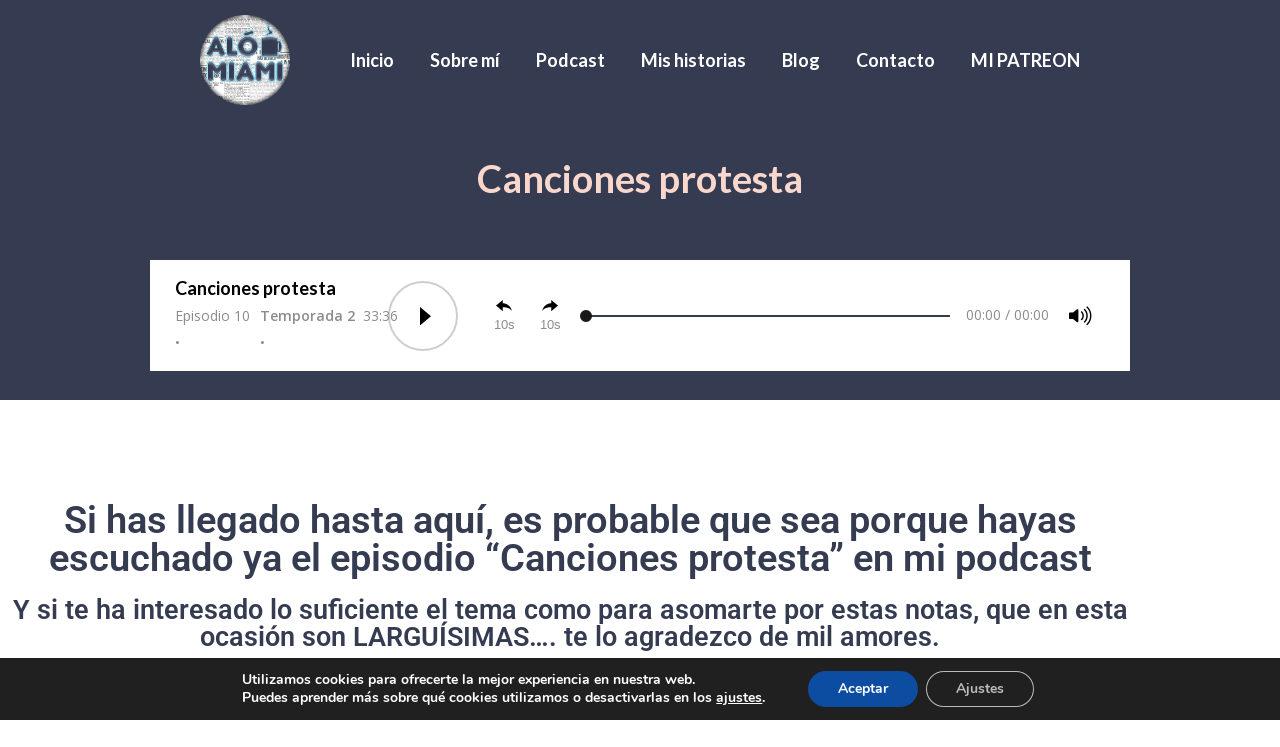

--- FILE ---
content_type: text/html; charset=UTF-8
request_url: https://alomiami.com/podcast-item/canciones-protesta/
body_size: 32067
content:
<!DOCTYPE html>
<html lang="es">
<head>
	<meta charset="UTF-8">
	<meta name="viewport" content="width=device-width, initial-scale=1, user-scalable=yes">
	<link rel="profile" href="https://gmpg.org/xfn/11">

	<title>Canciones protesta &#8211; ALÓ MIAMI</title>
<meta name='robots' content='max-image-preview:large' />
	<style>img:is([sizes="auto" i], [sizes^="auto," i]) { contain-intrinsic-size: 3000px 1500px }</style>
	<link rel='dns-prefetch' href='//fonts.googleapis.com' />
<link rel="alternate" type="application/rss+xml" title="ALÓ MIAMI &raquo; Feed" href="https://alomiami.com/feed/" />
<link rel="alternate" type="application/rss+xml" title="ALÓ MIAMI &raquo; Feed de los comentarios" href="https://alomiami.com/comments/feed/" />
<link rel="alternate" type="application/rss+xml" title="ALÓ MIAMI &raquo; Comentario Canciones protesta del feed" href="https://alomiami.com/podcast-item/canciones-protesta/feed/" />
<script type="text/javascript">
/* <![CDATA[ */
window._wpemojiSettings = {"baseUrl":"https:\/\/s.w.org\/images\/core\/emoji\/16.0.1\/72x72\/","ext":".png","svgUrl":"https:\/\/s.w.org\/images\/core\/emoji\/16.0.1\/svg\/","svgExt":".svg","source":{"concatemoji":"https:\/\/alomiami.com\/wp-includes\/js\/wp-emoji-release.min.js?ver=6.8.3"}};
/*! This file is auto-generated */
!function(s,n){var o,i,e;function c(e){try{var t={supportTests:e,timestamp:(new Date).valueOf()};sessionStorage.setItem(o,JSON.stringify(t))}catch(e){}}function p(e,t,n){e.clearRect(0,0,e.canvas.width,e.canvas.height),e.fillText(t,0,0);var t=new Uint32Array(e.getImageData(0,0,e.canvas.width,e.canvas.height).data),a=(e.clearRect(0,0,e.canvas.width,e.canvas.height),e.fillText(n,0,0),new Uint32Array(e.getImageData(0,0,e.canvas.width,e.canvas.height).data));return t.every(function(e,t){return e===a[t]})}function u(e,t){e.clearRect(0,0,e.canvas.width,e.canvas.height),e.fillText(t,0,0);for(var n=e.getImageData(16,16,1,1),a=0;a<n.data.length;a++)if(0!==n.data[a])return!1;return!0}function f(e,t,n,a){switch(t){case"flag":return n(e,"\ud83c\udff3\ufe0f\u200d\u26a7\ufe0f","\ud83c\udff3\ufe0f\u200b\u26a7\ufe0f")?!1:!n(e,"\ud83c\udde8\ud83c\uddf6","\ud83c\udde8\u200b\ud83c\uddf6")&&!n(e,"\ud83c\udff4\udb40\udc67\udb40\udc62\udb40\udc65\udb40\udc6e\udb40\udc67\udb40\udc7f","\ud83c\udff4\u200b\udb40\udc67\u200b\udb40\udc62\u200b\udb40\udc65\u200b\udb40\udc6e\u200b\udb40\udc67\u200b\udb40\udc7f");case"emoji":return!a(e,"\ud83e\udedf")}return!1}function g(e,t,n,a){var r="undefined"!=typeof WorkerGlobalScope&&self instanceof WorkerGlobalScope?new OffscreenCanvas(300,150):s.createElement("canvas"),o=r.getContext("2d",{willReadFrequently:!0}),i=(o.textBaseline="top",o.font="600 32px Arial",{});return e.forEach(function(e){i[e]=t(o,e,n,a)}),i}function t(e){var t=s.createElement("script");t.src=e,t.defer=!0,s.head.appendChild(t)}"undefined"!=typeof Promise&&(o="wpEmojiSettingsSupports",i=["flag","emoji"],n.supports={everything:!0,everythingExceptFlag:!0},e=new Promise(function(e){s.addEventListener("DOMContentLoaded",e,{once:!0})}),new Promise(function(t){var n=function(){try{var e=JSON.parse(sessionStorage.getItem(o));if("object"==typeof e&&"number"==typeof e.timestamp&&(new Date).valueOf()<e.timestamp+604800&&"object"==typeof e.supportTests)return e.supportTests}catch(e){}return null}();if(!n){if("undefined"!=typeof Worker&&"undefined"!=typeof OffscreenCanvas&&"undefined"!=typeof URL&&URL.createObjectURL&&"undefined"!=typeof Blob)try{var e="postMessage("+g.toString()+"("+[JSON.stringify(i),f.toString(),p.toString(),u.toString()].join(",")+"));",a=new Blob([e],{type:"text/javascript"}),r=new Worker(URL.createObjectURL(a),{name:"wpTestEmojiSupports"});return void(r.onmessage=function(e){c(n=e.data),r.terminate(),t(n)})}catch(e){}c(n=g(i,f,p,u))}t(n)}).then(function(e){for(var t in e)n.supports[t]=e[t],n.supports.everything=n.supports.everything&&n.supports[t],"flag"!==t&&(n.supports.everythingExceptFlag=n.supports.everythingExceptFlag&&n.supports[t]);n.supports.everythingExceptFlag=n.supports.everythingExceptFlag&&!n.supports.flag,n.DOMReady=!1,n.readyCallback=function(){n.DOMReady=!0}}).then(function(){return e}).then(function(){var e;n.supports.everything||(n.readyCallback(),(e=n.source||{}).concatemoji?t(e.concatemoji):e.wpemoji&&e.twemoji&&(t(e.twemoji),t(e.wpemoji)))}))}((window,document),window._wpemojiSettings);
/* ]]> */
</script>
<link rel='stylesheet' id='sbi_styles-css' href='https://alomiami.com/wp-content/plugins/instagram-feed/css/sbi-styles.min.css?ver=6.10.0' type='text/css' media='all' />
<link rel='stylesheet' id='dripicons-css' href='https://alomiami.com/wp-content/plugins/resonator-core/inc/icons/dripicons/assets/css/dripicons.min.css?ver=6.8.3' type='text/css' media='all' />
<link rel='stylesheet' id='elegant-icons-css' href='https://alomiami.com/wp-content/plugins/resonator-core/inc/icons/elegant-icons/assets/css/elegant-icons.min.css?ver=6.8.3' type='text/css' media='all' />
<link rel='stylesheet' id='font-awesome-css' href='https://alomiami.com/wp-content/plugins/resonator-core/inc/icons/font-awesome/assets/css/all.min.css?ver=6.8.3' type='text/css' media='all' />
<link rel='stylesheet' id='ionicons-css' href='https://alomiami.com/wp-content/plugins/resonator-core/inc/icons/ionicons/assets/css/ionicons.min.css?ver=6.8.3' type='text/css' media='all' />
<link rel='stylesheet' id='linea-icons-css' href='https://alomiami.com/wp-content/plugins/resonator-core/inc/icons/linea-icons/assets/css/linea-icons.min.css?ver=6.8.3' type='text/css' media='all' />
<link rel='stylesheet' id='linear-icons-css' href='https://alomiami.com/wp-content/plugins/resonator-core/inc/icons/linear-icons/assets/css/linear-icons.min.css?ver=6.8.3' type='text/css' media='all' />
<link rel='stylesheet' id='material-icons-css' href='https://fonts.googleapis.com/icon?family=Material+Icons&#038;ver=6.8.3' type='text/css' media='all' />
<link rel='stylesheet' id='simple-line-icons-css' href='https://alomiami.com/wp-content/plugins/resonator-core/inc/icons/simple-line-icons/assets/css/simple-line-icons.min.css?ver=6.8.3' type='text/css' media='all' />
<style id='wp-emoji-styles-inline-css' type='text/css'>

	img.wp-smiley, img.emoji {
		display: inline !important;
		border: none !important;
		box-shadow: none !important;
		height: 1em !important;
		width: 1em !important;
		margin: 0 0.07em !important;
		vertical-align: -0.1em !important;
		background: none !important;
		padding: 0 !important;
	}
</style>
<style id='classic-theme-styles-inline-css' type='text/css'>
/*! This file is auto-generated */
.wp-block-button__link{color:#fff;background-color:#32373c;border-radius:9999px;box-shadow:none;text-decoration:none;padding:calc(.667em + 2px) calc(1.333em + 2px);font-size:1.125em}.wp-block-file__button{background:#32373c;color:#fff;text-decoration:none}
</style>
<style id='global-styles-inline-css' type='text/css'>
:root{--wp--preset--aspect-ratio--square: 1;--wp--preset--aspect-ratio--4-3: 4/3;--wp--preset--aspect-ratio--3-4: 3/4;--wp--preset--aspect-ratio--3-2: 3/2;--wp--preset--aspect-ratio--2-3: 2/3;--wp--preset--aspect-ratio--16-9: 16/9;--wp--preset--aspect-ratio--9-16: 9/16;--wp--preset--color--black: #000000;--wp--preset--color--cyan-bluish-gray: #abb8c3;--wp--preset--color--white: #ffffff;--wp--preset--color--pale-pink: #f78da7;--wp--preset--color--vivid-red: #cf2e2e;--wp--preset--color--luminous-vivid-orange: #ff6900;--wp--preset--color--luminous-vivid-amber: #fcb900;--wp--preset--color--light-green-cyan: #7bdcb5;--wp--preset--color--vivid-green-cyan: #00d084;--wp--preset--color--pale-cyan-blue: #8ed1fc;--wp--preset--color--vivid-cyan-blue: #0693e3;--wp--preset--color--vivid-purple: #9b51e0;--wp--preset--gradient--vivid-cyan-blue-to-vivid-purple: linear-gradient(135deg,rgba(6,147,227,1) 0%,rgb(155,81,224) 100%);--wp--preset--gradient--light-green-cyan-to-vivid-green-cyan: linear-gradient(135deg,rgb(122,220,180) 0%,rgb(0,208,130) 100%);--wp--preset--gradient--luminous-vivid-amber-to-luminous-vivid-orange: linear-gradient(135deg,rgba(252,185,0,1) 0%,rgba(255,105,0,1) 100%);--wp--preset--gradient--luminous-vivid-orange-to-vivid-red: linear-gradient(135deg,rgba(255,105,0,1) 0%,rgb(207,46,46) 100%);--wp--preset--gradient--very-light-gray-to-cyan-bluish-gray: linear-gradient(135deg,rgb(238,238,238) 0%,rgb(169,184,195) 100%);--wp--preset--gradient--cool-to-warm-spectrum: linear-gradient(135deg,rgb(74,234,220) 0%,rgb(151,120,209) 20%,rgb(207,42,186) 40%,rgb(238,44,130) 60%,rgb(251,105,98) 80%,rgb(254,248,76) 100%);--wp--preset--gradient--blush-light-purple: linear-gradient(135deg,rgb(255,206,236) 0%,rgb(152,150,240) 100%);--wp--preset--gradient--blush-bordeaux: linear-gradient(135deg,rgb(254,205,165) 0%,rgb(254,45,45) 50%,rgb(107,0,62) 100%);--wp--preset--gradient--luminous-dusk: linear-gradient(135deg,rgb(255,203,112) 0%,rgb(199,81,192) 50%,rgb(65,88,208) 100%);--wp--preset--gradient--pale-ocean: linear-gradient(135deg,rgb(255,245,203) 0%,rgb(182,227,212) 50%,rgb(51,167,181) 100%);--wp--preset--gradient--electric-grass: linear-gradient(135deg,rgb(202,248,128) 0%,rgb(113,206,126) 100%);--wp--preset--gradient--midnight: linear-gradient(135deg,rgb(2,3,129) 0%,rgb(40,116,252) 100%);--wp--preset--font-size--small: 13px;--wp--preset--font-size--medium: 20px;--wp--preset--font-size--large: 36px;--wp--preset--font-size--x-large: 42px;--wp--preset--spacing--20: 0.44rem;--wp--preset--spacing--30: 0.67rem;--wp--preset--spacing--40: 1rem;--wp--preset--spacing--50: 1.5rem;--wp--preset--spacing--60: 2.25rem;--wp--preset--spacing--70: 3.38rem;--wp--preset--spacing--80: 5.06rem;--wp--preset--shadow--natural: 6px 6px 9px rgba(0, 0, 0, 0.2);--wp--preset--shadow--deep: 12px 12px 50px rgba(0, 0, 0, 0.4);--wp--preset--shadow--sharp: 6px 6px 0px rgba(0, 0, 0, 0.2);--wp--preset--shadow--outlined: 6px 6px 0px -3px rgba(255, 255, 255, 1), 6px 6px rgba(0, 0, 0, 1);--wp--preset--shadow--crisp: 6px 6px 0px rgba(0, 0, 0, 1);}:where(.is-layout-flex){gap: 0.5em;}:where(.is-layout-grid){gap: 0.5em;}body .is-layout-flex{display: flex;}.is-layout-flex{flex-wrap: wrap;align-items: center;}.is-layout-flex > :is(*, div){margin: 0;}body .is-layout-grid{display: grid;}.is-layout-grid > :is(*, div){margin: 0;}:where(.wp-block-columns.is-layout-flex){gap: 2em;}:where(.wp-block-columns.is-layout-grid){gap: 2em;}:where(.wp-block-post-template.is-layout-flex){gap: 1.25em;}:where(.wp-block-post-template.is-layout-grid){gap: 1.25em;}.has-black-color{color: var(--wp--preset--color--black) !important;}.has-cyan-bluish-gray-color{color: var(--wp--preset--color--cyan-bluish-gray) !important;}.has-white-color{color: var(--wp--preset--color--white) !important;}.has-pale-pink-color{color: var(--wp--preset--color--pale-pink) !important;}.has-vivid-red-color{color: var(--wp--preset--color--vivid-red) !important;}.has-luminous-vivid-orange-color{color: var(--wp--preset--color--luminous-vivid-orange) !important;}.has-luminous-vivid-amber-color{color: var(--wp--preset--color--luminous-vivid-amber) !important;}.has-light-green-cyan-color{color: var(--wp--preset--color--light-green-cyan) !important;}.has-vivid-green-cyan-color{color: var(--wp--preset--color--vivid-green-cyan) !important;}.has-pale-cyan-blue-color{color: var(--wp--preset--color--pale-cyan-blue) !important;}.has-vivid-cyan-blue-color{color: var(--wp--preset--color--vivid-cyan-blue) !important;}.has-vivid-purple-color{color: var(--wp--preset--color--vivid-purple) !important;}.has-black-background-color{background-color: var(--wp--preset--color--black) !important;}.has-cyan-bluish-gray-background-color{background-color: var(--wp--preset--color--cyan-bluish-gray) !important;}.has-white-background-color{background-color: var(--wp--preset--color--white) !important;}.has-pale-pink-background-color{background-color: var(--wp--preset--color--pale-pink) !important;}.has-vivid-red-background-color{background-color: var(--wp--preset--color--vivid-red) !important;}.has-luminous-vivid-orange-background-color{background-color: var(--wp--preset--color--luminous-vivid-orange) !important;}.has-luminous-vivid-amber-background-color{background-color: var(--wp--preset--color--luminous-vivid-amber) !important;}.has-light-green-cyan-background-color{background-color: var(--wp--preset--color--light-green-cyan) !important;}.has-vivid-green-cyan-background-color{background-color: var(--wp--preset--color--vivid-green-cyan) !important;}.has-pale-cyan-blue-background-color{background-color: var(--wp--preset--color--pale-cyan-blue) !important;}.has-vivid-cyan-blue-background-color{background-color: var(--wp--preset--color--vivid-cyan-blue) !important;}.has-vivid-purple-background-color{background-color: var(--wp--preset--color--vivid-purple) !important;}.has-black-border-color{border-color: var(--wp--preset--color--black) !important;}.has-cyan-bluish-gray-border-color{border-color: var(--wp--preset--color--cyan-bluish-gray) !important;}.has-white-border-color{border-color: var(--wp--preset--color--white) !important;}.has-pale-pink-border-color{border-color: var(--wp--preset--color--pale-pink) !important;}.has-vivid-red-border-color{border-color: var(--wp--preset--color--vivid-red) !important;}.has-luminous-vivid-orange-border-color{border-color: var(--wp--preset--color--luminous-vivid-orange) !important;}.has-luminous-vivid-amber-border-color{border-color: var(--wp--preset--color--luminous-vivid-amber) !important;}.has-light-green-cyan-border-color{border-color: var(--wp--preset--color--light-green-cyan) !important;}.has-vivid-green-cyan-border-color{border-color: var(--wp--preset--color--vivid-green-cyan) !important;}.has-pale-cyan-blue-border-color{border-color: var(--wp--preset--color--pale-cyan-blue) !important;}.has-vivid-cyan-blue-border-color{border-color: var(--wp--preset--color--vivid-cyan-blue) !important;}.has-vivid-purple-border-color{border-color: var(--wp--preset--color--vivid-purple) !important;}.has-vivid-cyan-blue-to-vivid-purple-gradient-background{background: var(--wp--preset--gradient--vivid-cyan-blue-to-vivid-purple) !important;}.has-light-green-cyan-to-vivid-green-cyan-gradient-background{background: var(--wp--preset--gradient--light-green-cyan-to-vivid-green-cyan) !important;}.has-luminous-vivid-amber-to-luminous-vivid-orange-gradient-background{background: var(--wp--preset--gradient--luminous-vivid-amber-to-luminous-vivid-orange) !important;}.has-luminous-vivid-orange-to-vivid-red-gradient-background{background: var(--wp--preset--gradient--luminous-vivid-orange-to-vivid-red) !important;}.has-very-light-gray-to-cyan-bluish-gray-gradient-background{background: var(--wp--preset--gradient--very-light-gray-to-cyan-bluish-gray) !important;}.has-cool-to-warm-spectrum-gradient-background{background: var(--wp--preset--gradient--cool-to-warm-spectrum) !important;}.has-blush-light-purple-gradient-background{background: var(--wp--preset--gradient--blush-light-purple) !important;}.has-blush-bordeaux-gradient-background{background: var(--wp--preset--gradient--blush-bordeaux) !important;}.has-luminous-dusk-gradient-background{background: var(--wp--preset--gradient--luminous-dusk) !important;}.has-pale-ocean-gradient-background{background: var(--wp--preset--gradient--pale-ocean) !important;}.has-electric-grass-gradient-background{background: var(--wp--preset--gradient--electric-grass) !important;}.has-midnight-gradient-background{background: var(--wp--preset--gradient--midnight) !important;}.has-small-font-size{font-size: var(--wp--preset--font-size--small) !important;}.has-medium-font-size{font-size: var(--wp--preset--font-size--medium) !important;}.has-large-font-size{font-size: var(--wp--preset--font-size--large) !important;}.has-x-large-font-size{font-size: var(--wp--preset--font-size--x-large) !important;}
:where(.wp-block-post-template.is-layout-flex){gap: 1.25em;}:where(.wp-block-post-template.is-layout-grid){gap: 1.25em;}
:where(.wp-block-columns.is-layout-flex){gap: 2em;}:where(.wp-block-columns.is-layout-grid){gap: 2em;}
:root :where(.wp-block-pullquote){font-size: 1.5em;line-height: 1.6;}
</style>
<link rel='stylesheet' id='contact-form-7-css' href='https://alomiami.com/wp-content/plugins/contact-form-7/includes/css/styles.css?ver=6.1.4' type='text/css' media='all' />
<link rel='stylesheet' id='rs-plugin-settings-css' href='https://alomiami.com/wp-content/plugins/revslider/public/assets/css/rs6.css?ver=6.4.8' type='text/css' media='all' />
<style id='rs-plugin-settings-inline-css' type='text/css'>
#rs-demo-id {}
</style>
<link rel='stylesheet' id='wp-components-css' href='https://alomiami.com/wp-includes/css/dist/components/style.min.css?ver=6.8.3' type='text/css' media='all' />
<link rel='stylesheet' id='godaddy-styles-css' href='https://alomiami.com/wp-content/mu-plugins/vendor/wpex/godaddy-launch/includes/Dependencies/GoDaddy/Styles/build/latest.css?ver=2.0.2' type='text/css' media='all' />
<link rel='stylesheet' id='qi-addons-for-elementor-grid-style-css' href='https://alomiami.com/wp-content/plugins/qi-addons-for-elementor/assets/css/grid.min.css?ver=1.9.5' type='text/css' media='all' />
<link rel='stylesheet' id='qi-addons-for-elementor-helper-parts-style-css' href='https://alomiami.com/wp-content/plugins/qi-addons-for-elementor/assets/css/helper-parts.min.css?ver=1.9.5' type='text/css' media='all' />
<link rel='stylesheet' id='qi-addons-for-elementor-style-css' href='https://alomiami.com/wp-content/plugins/qi-addons-for-elementor/assets/css/main.min.css?ver=1.9.5' type='text/css' media='all' />
<link rel='stylesheet' id='select2-css' href='https://alomiami.com/wp-content/plugins/qode-framework/inc/common/assets/plugins/select2/select2.min.css?ver=6.8.3' type='text/css' media='all' />
<link rel='stylesheet' id='resonator-core-dashboard-style-css' href='https://alomiami.com/wp-content/plugins/resonator-core/inc/core-dashboard/assets/css/core-dashboard.min.css?ver=6.8.3' type='text/css' media='all' />
<link rel='stylesheet' id='perfect-scrollbar-css' href='https://alomiami.com/wp-content/plugins/resonator-core/assets/plugins/perfect-scrollbar/perfect-scrollbar.css?ver=6.8.3' type='text/css' media='all' />
<link rel='stylesheet' id='swiper-css' href='https://alomiami.com/wp-content/plugins/qi-addons-for-elementor/assets/plugins/swiper/8.4.5/swiper.min.css?ver=8.4.5' type='text/css' media='all' />
<link rel='stylesheet' id='resonator-main-css' href='https://alomiami.com/wp-content/themes/resonator/assets/css/main.min.css?ver=6.8.3' type='text/css' media='all' />
<link rel='stylesheet' id='resonator-core-style-css' href='https://alomiami.com/wp-content/plugins/resonator-core/assets/css/resonator-core.min.css?ver=6.8.3' type='text/css' media='all' />
<link rel='stylesheet' id='magnific-popup-css' href='https://alomiami.com/wp-content/themes/resonator/assets/plugins/magnific-popup/magnific-popup.css?ver=6.8.3' type='text/css' media='all' />
<link rel='stylesheet' id='resonator-google-fonts-css' href='https://fonts.googleapis.com/css?family=Open+Sans%3A300%2C400%2C600%2C700%7CLato%3A300%2C400%2C600%2C700%7CRoboto+Slab%3A300%2C400%2C600%2C700%7COpen+Sans%3A300%2C400%2C600%2C700&#038;subset=latin-ext&#038;display=swap&#038;ver=1.0.0' type='text/css' media='all' />
<link rel='stylesheet' id='resonator-style-css' href='https://alomiami.com/wp-content/themes/resonator/style.css?ver=6.8.3' type='text/css' media='all' />
<style id='resonator-style-inline-css' type='text/css'>
#qodef-page-outer { margin-top: -120px;}@media only screen and (max-width: 1024px) { #qodef-page-outer { margin-top: -90px;}}#qodef-page-footer-top-area .widget { margin-bottom: 70px 0 20px;}#qodef-page-inner { padding: 0 0;}@media only screen and (max-width: 1024px) { #qodef-page-inner { padding: 0 0;}}pre, code, .gallery-caption, .wp-caption, figcaption, body, .qodef-h1, h1, .qodef-h1 a:hover, h1 a:hover, .qodef-h2, h2, .qodef-h2 a:hover, h2 a:hover, .qodef-h3, h3, .qodef-h3 a:hover, h3 a:hover, .qodef-h4, h4, .qodef-h4 a:hover, h4 a:hover, .qodef-h5, h5, .qodef-h5 a:hover, h5 a:hover, .qodef-h6, h6, .qodef-h6 a:hover, h6 a:hover, a, p a, a:hover, p a:hover, .wp-block-quote:before, blockquote:before, input[type=email], input[type=number], input[type=password], input[type=search], input[type=tel], input[type=text], input[type=url], textarea, input[type=email]:focus, input[type=number]:focus, input[type=password]:focus, input[type=search]:focus, input[type=tel]:focus, input[type=text]:focus, input[type=url]:focus, textarea:focus, .qodef-theme-button.qodef-layout--textual.qodef-textual-w-arrow, select, body .select2-container--default .select2-selection--single, body .select2-container--default .select2-selection--single .select2-selection__arrow, body .select2-container--default .select2-selection--multiple, body .select2-container--default .select2-search--dropdown .select2-search__field, body .select2-container--default .select2-search--dropdown .select2-search__field:focus, body .select2-container--default .select2-results__option[aria-disabled=true], body .select2-container--default .select2-results__option[aria-selected=true], body .select2-container--default .select2-results__option[data-selected=true], body .select2-container--default .select2-results__option--highlighted[aria-selected], body .select2-container--default.select2-container--open .select2-selection--multiple, body .select2-container--default.select2-container--open .select2-selection--single, .swiper-button-next, .swiper-button-prev, .swiper-button-next:hover, .swiper-button-prev:hover, #qodef-page-header .widget_icl_lang_sel_widget .wpml-ls-legacy-dropdown .wpml-ls-item-toggle, #qodef-page-header .widget_icl_lang_sel_widget .wpml-ls-legacy-dropdown-click .wpml-ls-item-toggle, #qodef-page-header .widget_icl_lang_sel_widget .wpml-ls-legacy-dropdown .wpml-ls-item-toggle:hover, #qodef-page-header .widget_icl_lang_sel_widget .wpml-ls-legacy-dropdown-click .wpml-ls-item-toggle:hover, #qodef-page-header .widget_icl_lang_sel_widget .wpml-ls-legacy-dropdown .wpml-ls-sub-menu .wpml-ls-item a, #qodef-page-header .widget_icl_lang_sel_widget .wpml-ls-legacy-dropdown-click .wpml-ls-sub-menu .wpml-ls-item a, #qodef-page-header .widget_icl_lang_sel_widget .wpml-ls-legacy-dropdown .wpml-ls-sub-menu .wpml-ls-item a:hover, #qodef-page-header .widget_icl_lang_sel_widget .wpml-ls-legacy-dropdown-click .wpml-ls-sub-menu .wpml-ls-item a:hover, #qodef-page-header .widget_icl_lang_sel_widget .wpml-ls-legacy-list-horizontal ul li a, #qodef-page-header .widget_icl_lang_sel_widget .wpml-ls-legacy-list-horizontal ul li a:hover, #qodef-page-header .widget_icl_lang_sel_widget .wpml-ls-legacy-list-vertical ul li a, #qodef-page-header .widget_icl_lang_sel_widget .wpml-ls-legacy-list-vertical ul li a:hover, #qodef-page-mobile-header .widget_icl_lang_sel_widget .wpml-ls-legacy-dropdown .wpml-ls-item-toggle, #qodef-page-mobile-header .widget_icl_lang_sel_widget .wpml-ls-legacy-dropdown-click .wpml-ls-item-toggle, #qodef-page-mobile-header .widget_icl_lang_sel_widget .wpml-ls-legacy-dropdown .wpml-ls-item-toggle:hover, #qodef-page-mobile-header .widget_icl_lang_sel_widget .wpml-ls-legacy-dropdown-click .wpml-ls-item-toggle:hover, #qodef-page-mobile-header .widget_icl_lang_sel_widget .wpml-ls-legacy-dropdown .wpml-ls-sub-menu .wpml-ls-item a, #qodef-page-mobile-header .widget_icl_lang_sel_widget .wpml-ls-legacy-dropdown-click .wpml-ls-sub-menu .wpml-ls-item a, #qodef-page-mobile-header .widget_icl_lang_sel_widget .wpml-ls-legacy-dropdown .wpml-ls-sub-menu .wpml-ls-item a:hover, #qodef-page-mobile-header .widget_icl_lang_sel_widget .wpml-ls-legacy-dropdown-click .wpml-ls-sub-menu .wpml-ls-item a:hover, #qodef-page-mobile-header .widget_icl_lang_sel_widget .wpml-ls-legacy-list-horizontal ul li a, #qodef-page-mobile-header .widget_icl_lang_sel_widget .wpml-ls-legacy-list-horizontal ul li a:hover, #qodef-page-mobile-header .widget_icl_lang_sel_widget .wpml-ls-legacy-list-vertical ul li a, #qodef-page-mobile-header .widget_icl_lang_sel_widget .wpml-ls-legacy-list-vertical ul li a:hover, #qodef-page-sidebar .widget_icl_lang_sel_widget .wpml-ls-legacy-dropdown .wpml-ls-item-toggle, #qodef-page-sidebar .widget_icl_lang_sel_widget .wpml-ls-legacy-dropdown-click .wpml-ls-item-toggle, #qodef-page-sidebar .widget_icl_lang_sel_widget .wpml-ls-legacy-dropdown .wpml-ls-item-toggle:hover, #qodef-page-sidebar .widget_icl_lang_sel_widget .wpml-ls-legacy-dropdown-click .wpml-ls-item-toggle:hover, #qodef-page-sidebar .widget_icl_lang_sel_widget .wpml-ls-legacy-dropdown .wpml-ls-sub-menu .wpml-ls-item a, #qodef-page-sidebar .widget_icl_lang_sel_widget .wpml-ls-legacy-dropdown-click .wpml-ls-sub-menu .wpml-ls-item a, #qodef-page-sidebar .widget_icl_lang_sel_widget .wpml-ls-legacy-dropdown .wpml-ls-sub-menu .wpml-ls-item a:hover, #qodef-page-sidebar .widget_icl_lang_sel_widget .wpml-ls-legacy-dropdown-click .wpml-ls-sub-menu .wpml-ls-item a:hover, #qodef-page-sidebar .widget_icl_lang_sel_widget .wpml-ls-legacy-list-horizontal ul li a, #qodef-page-sidebar .widget_icl_lang_sel_widget .wpml-ls-legacy-list-horizontal ul li a:hover, #qodef-page-sidebar .widget_icl_lang_sel_widget .wpml-ls-legacy-list-vertical ul li a, #qodef-page-sidebar .widget_icl_lang_sel_widget .wpml-ls-legacy-list-vertical ul li a:hover, #qodef-page-footer .widget_icl_lang_sel_widget .wpml-ls-legacy-dropdown .wpml-ls-item-toggle, #qodef-page-footer .widget_icl_lang_sel_widget .wpml-ls-legacy-dropdown-click .wpml-ls-item-toggle, #qodef-page-footer .widget_icl_lang_sel_widget .wpml-ls-legacy-dropdown .wpml-ls-item-toggle:hover, #qodef-page-footer .widget_icl_lang_sel_widget .wpml-ls-legacy-dropdown-click .wpml-ls-item-toggle:hover, #qodef-page-footer .widget_icl_lang_sel_widget .wpml-ls-legacy-dropdown .wpml-ls-sub-menu .wpml-ls-item a, #qodef-page-footer .widget_icl_lang_sel_widget .wpml-ls-legacy-dropdown-click .wpml-ls-sub-menu .wpml-ls-item a, #qodef-page-footer .widget_icl_lang_sel_widget .wpml-ls-legacy-dropdown .wpml-ls-sub-menu .wpml-ls-item a:hover, #qodef-page-footer .widget_icl_lang_sel_widget .wpml-ls-legacy-dropdown-click .wpml-ls-sub-menu .wpml-ls-item a:hover, #qodef-side-area .widget_icl_lang_sel_widget .wpml-ls-legacy-dropdown .wpml-ls-item-toggle, #qodef-side-area .widget_icl_lang_sel_widget .wpml-ls-legacy-dropdown-click .wpml-ls-item-toggle, #qodef-side-area .widget_icl_lang_sel_widget .wpml-ls-legacy-dropdown .wpml-ls-item-toggle:hover, #qodef-side-area .widget_icl_lang_sel_widget .wpml-ls-legacy-dropdown-click .wpml-ls-item-toggle:hover, #qodef-side-area .widget_icl_lang_sel_widget .wpml-ls-legacy-dropdown .wpml-ls-sub-menu .wpml-ls-item a, #qodef-side-area .widget_icl_lang_sel_widget .wpml-ls-legacy-dropdown-click .wpml-ls-sub-menu .wpml-ls-item a, #qodef-side-area .widget_icl_lang_sel_widget .wpml-ls-legacy-dropdown .wpml-ls-sub-menu .wpml-ls-item a:hover, #qodef-side-area .widget_icl_lang_sel_widget .wpml-ls-legacy-dropdown-click .wpml-ls-sub-menu .wpml-ls-item a:hover, #qodef-page-comments-list .qodef-comment-item .qodef-e-date a:hover, #qodef-page-footer .widget.widget_tag_cloud .tagcloud a:hover, .wp-block-button.is-style-outline .wp-block-button__link, .wp-block-file, .wp-block-file:hover, .qodef-mobile-header-navigation>ul>li>a, .qodef-mobile-header-navigation>ul>li>a:hover, .qodef-mobile-header-navigation>ul>li.current-menu-ancestor>a, .qodef-mobile-header-navigation>ul>li.current-menu-item>a, .qodef-mobile-header-navigation .qodef-drop-down-second-inner ul li>a:hover, .qodef-mobile-header-navigation .qodef-drop-down-second-inner ul li.current-menu-ancestor>a, .qodef-mobile-header-navigation .qodef-drop-down-second-inner ul li.current-menu-item>a, .qodef-header-navigation>ul>li>a, .qodef-header-navigation>ul>li>a:hover, .qodef-header-navigation>ul>li.current-menu-ancestor>a:hover, .qodef-header-navigation>ul>li.current-menu-item>a:hover, .qodef-header-navigation>ul>li.qodef-menu-item--narrow ul:not(.qodef-drop-down--right) li.current-menu-ancestor>a, .qodef-header-navigation>ul>li.qodef-menu-item--narrow ul:not(.qodef-drop-down--right) li.current-menu-item>a, .qodef-header-navigation>ul>li.qodef-menu-item--narrow ul:not(.qodef-drop-down--right) li:hover>a, .qodef-header-navigation>ul>li.qodef-menu-item--narrow ul.qodef-drop-down--right li.current-menu-ancestor>a, .qodef-header-navigation>ul>li.qodef-menu-item--narrow ul.qodef-drop-down--right li.current-menu-item>a, .qodef-header-navigation>ul>li.qodef-menu-item--narrow ul.qodef-drop-down--right li:hover>a, .qodef-single-links .qodef-m-single-links-title, .qodef-single-links a, .qodef-single-links>span:not(.qodef-m-single-links-title), .qodef-single-links>span:not(.qodef-m-single-links-title), .qodef-search .qodef-search-form .qodef-search-form-button, .qodef-search .qodef-search-form .qodef-search-form-button:hover, .widget.widget_calendar #today a:hover, .widget .qodef-widget-title a:hover, .widget a:hover, .widget[class*="_search"] button, .widget[class*="_search"] button:hover, .widget .tagcloud a:hover, .widget.widget_calendar tfoot a:hover, #qodef-top-area .widget .qodef-widget-title a:hover, #qodef-top-area .widget a:hover, #qodef-top-area .widget[class*="_search"] button, #qodef-top-area .widget[class*="_search"] button:hover, #qodef-top-area .widget .tagcloud a:hover, #qodef-top-area .widget.widget_calendar tfoot a:hover, #qodef-side-area .widget, #qodef-side-area .widget .qodef-widget-title, #qodef-side-area .widget .qodef-widget-title a:hover, #qodef-side-area .widget a, #qodef-side-area .widget a:hover, #qodef-side-area .widget[class*="_search"] button, #qodef-side-area .widget[class*="_search"] button:hover, #qodef-side-area .widget .tagcloud a, #qodef-side-area .widget .tagcloud a:hover, #qodef-side-area .widget.widget_calendar #today, #qodef-side-area .widget.widget_calendar tfoot a, #qodef-side-area .widget.widget_calendar tfoot a:hover, .qodef-mega-menu-widget-holder .widget .qodef-widget-title a:hover, .qodef-mega-menu-widget-holder .widget a:hover, .qodef-mega-menu-widget-holder .widget[class*="_search"] button, .qodef-mega-menu-widget-holder .widget[class*="_search"] button:hover, .qodef-mega-menu-widget-holder .widget .tagcloud a:hover, .qodef-mega-menu-widget-holder .widget.widget_calendar tfoot a:hover, #qodef-woo-page .qodef-woo-product-mark, .qodef-woo-shortcode .qodef-woo-product-mark, #qodef-woo-page .qodef-woo-ratings .qodef-m-star, .qodef-woo-shortcode .qodef-woo-ratings .qodef-m-star, #qodef-woo-page .quantity input[type=number], .woocommerce-page div.woocommerce .shop_table th, #qodef-woo-page.qodef--cart .cart_totals>h2, #qodef-woo-page.qodef--cart .cross-sells>h2, .woocommerce-page div.woocommerce>.cart-empty, #qodef-woo-page.qodef--checkout .wc_payment_methods label, .woocommerce-account .woocommerce-MyAccount-navigation ul li.is-active a, .woocommerce-account .woocommerce-MyAccount-content h2, .woocommerce-order-received .woocommerce-order .woocommerce-thankyou-order-received, .woocommerce-order-received .woocommerce-order h2, .qodef-woo-product-list .qodef-woo-product-inner:hover .qodef-woo-product-title, .qodef-woo-product-list .qodef-woo-product-categories a:hover, .qodef-woo-product-list .qodef-woo-product-tags a:hover, #qodef-woo-page .qodef-quantity-buttons .qodef-quantity-input, #qodef-woo-page .qodef-quantity-buttons .qodef-quantity-minus, #qodef-woo-page .qodef-quantity-buttons .qodef-quantity-plus, #qodef-woo-page .qodef-quantity-buttons .qodef-quantity-minus:hover, #qodef-woo-page .qodef-quantity-buttons .qodef-quantity-plus:hover, #qodef-woo-page.qodef--single .entry-summary .price, #qodef-woo-page.qodef--single .woocommerce-product-rating .woocommerce-review-link:hover, #qodef-woo-page.qodef--single form.cart.grouped_form .group_table label, #qodef-woo-page.qodef--single form.cart .group_table th, #qodef-woo-page.qodef--single form.cart .variations label, #qodef-woo-page.qodef--single .out-of-stock, #qodef-woo-page.qodef--single .product_meta .qodef-woo-meta-title, #qodef-woo-page.qodef--single .product_meta .qodef-woo-meta-label, #qodef-woo-page.qodef--single .qodef-social-share .qodef-social-title, #qodef-woo-page.qodef--single .woocommerce-tabs .wc-tabs li a, #qodef-woo-page.qodef--single .woocommerce-tabs .wc-tabs li a:hover, #qodef-woo-page.qodef--single .woocommerce-tabs .wc-tabs li.active a, #qodef-woo-page.qodef--single .woocommerce-tabs .wc-tabs li.ui-state-active a, #qodef-woo-page.qodef--single .woocommerce-tabs .wc-tabs li.ui-state-hover a, #qodef-woo-page.qodef--single .shop_attributes th, #qodef-woo-page.qodef--single #review_form .comment-reply-title, #qodef-woo-page.qodef--single #review_form .comment-form-rating a, .widget.woocommerce .qodef-woo-ratings .qodef-m-star, .widget.woocommerce.widget_price_filter .price_slider_amount .price_label, .widget.woocommerce.widget_recent_reviews a, .widget.woocommerce .qodef-woo-product-title a:hover, .widget.woocommerce a:hover .product-title, .widget.woocommerce.widget_layered_nav ul li.chosen a, .widget.woocommerce.widget_recent_reviews a:hover, #qodef-top-area .widget.woocommerce .qodef-woo-product-title a:hover, #qodef-top-area .widget.woocommerce a:hover .product-title, #qodef-top-area .widget.woocommerce.widget_layered_nav ul li.chosen a, #qodef-top-area .widget.woocommerce.widget_recent_reviews a:hover, #qodef-side-area .widget.woocommerce .qodef-woo-product-title a, #qodef-side-area .widget.woocommerce .qodef-woo-product-title a:hover, #qodef-side-area .widget.woocommerce a .product-title, #qodef-side-area .widget.woocommerce a:hover .product-title, #qodef-side-area .widget.woocommerce.widget_layered_nav ul li.chosen a, #qodef-side-area .widget.woocommerce.widget_recent_reviews a:hover, .qodef-mega-menu-widget-holder .widget.woocommerce .qodef-woo-product-title a:hover, .qodef-mega-menu-widget-holder .widget.woocommerce a:hover .product-title, .qodef-mega-menu-widget-holder .widget.woocommerce.widget_layered_nav ul li.chosen a, .qodef-mega-menu-widget-holder .widget.woocommerce.widget_recent_reviews a:hover, #qodef-age-verification-modal .qodef-m-content-subtitle, #qodef-back-to-top .qodef-back-to-top-icon, .qodef-fullscreen-menu>ul>li>a:hover, .qodef-fullscreen-menu>ul>li.current-menu-item>a, .qodef-fullscreen-menu>ul>li:hover>a, .qodef-fullscreen-menu>ul>li.current-menu-ancestor>a:hover, .qodef-fullscreen-menu>ul>li.current-menu-item>a:hover, .qodef-fullscreen-menu>ul>li.current-menu-ancestor.current-menu-item>a, .qodef-fullscreen-menu>ul>li.current-menu-ancestor:hover>a, .qodef-fullscreen-menu>ul>li.current-menu-item.current-menu-item>a, .qodef-fullscreen-menu>ul>li.current-menu-item:hover>a, .qodef-fullscreen-menu .qodef-drop-down-second-inner ul li>a, .qodef-fullscreen-menu .qodef-drop-down-second-inner ul li.current-menu-item>a, .qodef-fullscreen-menu .qodef-drop-down-second-inner ul li:hover>a, .qodef-fullscreen-menu .qodef-drop-down-second-inner ul li.current-menu-ancestor>a:hover, .qodef-fullscreen-menu .qodef-drop-down-second-inner ul li.current-menu-item>a:hover, .qodef-fullscreen-menu .qodef-drop-down-second-inner ul li.current-menu-ancestor.current-menu-item>a, .qodef-fullscreen-menu .qodef-drop-down-second-inner ul li.current-menu-ancestor:hover>a, .qodef-fullscreen-menu .qodef-drop-down-second-inner ul li.current-menu-item.current-menu-item>a, .qodef-fullscreen-menu .qodef-drop-down-second-inner ul li.current-menu-item:hover>a, #qodef-multiple-map-notice, .qodef-map-marker-holder .qodef-info-window-inner .qodef-info-window-link:hover~.qodef-info-window-details .qodef-info-window-title, .qodef-cluster-marker .qodef-cluster-marker-inner .qodef-cluster-marker-number, #qodef-page-mobile-header .qodef-mobile-header-opener.qodef--opened, .qodef-header-navigation ul li.qodef-menu-item--wide .qodef-drop-down-second-inner>ul>li>a, .qodef-header-navigation ul li.qodef-menu-item--wide .qodef-drop-down-second-inner>ul>li>a:hover, .qodef-header-navigation ul li.qodef-menu-item--wide .qodef-drop-down-second-inner>ul>li ul li>a, .qodef-header-navigation ul li.qodef-menu-item--wide .qodef-drop-down-second-inner>ul>li ul li.current-menu-item>a, .qodef-header-navigation ul li.qodef-menu-item--wide .qodef-drop-down-second-inner>ul>li ul li:hover>a, .qodef-header-navigation ul li.qodef-menu-item--wide .qodef-drop-down-second-inner>ul>li.current-menu-ancestor>a, .qodef-header-navigation ul li.qodef-menu-item--wide .qodef-drop-down-second-inner>ul>li.current-menu-item>a, .qodef-header-navigation ul li.qodef-menu-item--wide .qodef-drop-down-second-inner>ul>li.qodef--hide-link:not(.current-menu-ancestor):not(.current-menu-item)>a:hover, .qodef-twitter-list.qodef-layout--columns #ctf .ctf-author-name, .qodef-twitter-list.qodef-layout--columns #ctf .ctf-context, .qodef-twitter-list.qodef-layout--columns #ctf .ctf-tweet-meta, .qodef-twitter-list.qodef-layout--columns #ctf .ctf-twitterlink, .qodef-woo-dropdown-cart .qodef-m-opener .qodef-m-opener-icon, .qodef-woo-dropdown-cart .qodef-m-opener .qodef-m-opener-count, #qodef-top-area .qodef-woo-dropdown-cart .qodef-woo-dropdown-items, #qodef-top-area .qodef-woo-dropdown-cart .qodef-woo-dropdown-items a, #qodef-top-area .qodef-woo-dropdown-cart .qodef-woo-dropdown-items a:hover, .qodef-woo-dropdown-cart .qodef-e-title a, .qodef-woo-dropdown-cart .qodef-e-remove, .qodef-woo-dropdown-cart .qodef-m-order-details>*, #qodef-top-area .qodef-woo-dropdown-cart .qodef-m-order-details, .mejs-speed-selected, .mejs__speed-selected, #qodef-podcast-popup-modal .qodef-pp-close, #qodef-podcast-popup-modal .qodef-pp-close:hover, #qodef-podcast-popup-modal .qodef-m-player-box .qodef-podcast-title, .qodef-podcast-list .qodef-m-pagination.qodef--load-more .qodef-m-pagination-inner .qodef-load-more-button:hover, .qodef-podcast-list.qodef-item-layout--simple article .qodef-e-inner .qodef-e-content .qodef-e-info-date span:first-child, .qodef-podcast-season-list .qodef-season-items .qodef-m-item .qodef-e-title-link, .qodef-review-rating .qodef-star-rating, .qodef-review-rating .qodef-comments-ratings .qodef-m-star, .qodef-reviews-per-criteria .qodef-item-reviews-average-rating, .qodef-fullscreen-search-holder .qodef-m-form-field, .qodef-fullscreen-search-holder .qodef-m-form-field:-ms-input-placeholder, .qodef-fullscreen-search-holder .qodef-m-form-field::placeholder, .qodef-fullscreen-search-holder .qodef-m-form-submit, .qodef-fullscreen-search-holder .qodef-m-form-submit:hover, .qodef-fullscreen-search-holder .qodef-m-form-submit.qodef-source--custom-predefined svg, .qodef-fullscreen-search-holder .qodef-m-close, .qodef-fullscreen-search-holder .qodef-m-close:hover, .qodef-search-opener.qodef-source--icon-pack, .qodef-search-opener.qodef-source--custom-predefined, .qodef-anchor-menu .qodef-anchor, .qodef-anchor-menu .qodef-anchor.current-menu-item .qodef-m-item-label, .qodef-banner .qodef-m-text-field, .qodef-button.qodef-layout--outlined, .qodef-button.qodef-layout--textual, .qodef-button.qodef-layout--textual:hover, .qodef-button.qodef-layout--underlined, .qodef-button.qodef-layout--underlined:hover, .qodef-countdown.qodef-layout--simple .qodef-digit, .qodef-counter.qodef-layout--simple .qodef-m-digit, .qodef-dropcaps .qodef-m-letter, .qodef-item-showcase .qodef-e-title-link:hover, .qodef-pricing-table .qodef-m-title p, .qodef-pricing-table .qodef-m-content ul li, .qodef-progress-bar:not(.qodef-layout--line) .progressbar-text, .qodef-tabs.qodef-layout--simple .qodef-tabs-navigation li a, .qodef-tabs.qodef-layout--simple .qodef-tabs-navigation li a:hover, .qodef-tabs.qodef-layout--simple .qodef-tabs-navigation li.active a, .qodef-tabs.qodef-layout--simple .qodef-tabs-navigation li.ui-state-active a, .qodef-tabs.qodef-layout--simple .qodef-tabs-navigation li.ui-state-hover a, .qodef-video-button .qodef-m-play, .qodef-social-share .qodef-social-title, #qodef-page-spinner .qodef-m-inner, .qodef-podcast-player-sc.qodef-layout--simple .qodef-m-player-box .qodef-podcast-title { color: #353c52;}.wp-block-cover-image h1 a:hover, .wp-block-cover-image h2 a:hover, .wp-block-cover-image h3 a:hover, .wp-block-cover-image h4 a:hover, .wp-block-cover-image h5 a:hover, .wp-block-cover-image h6 a:hover, .wp-block-cover-image p a:hover, .widget.woocommerce .qodef-m-star, #qodef-page-header-inner.qodef-skin--dark nav>ul>li>a, .qodef-custom-header-layout.qodef-skin--dark nav>ul>li>a, #qodef-page-header-inner.qodef-skin--dark nav>ul>li>a:hover, .qodef-custom-header-layout.qodef-skin--dark nav>ul>li>a:hover, #qodef-page-header-inner.qodef-skin--dark nav>ul>li.current-menu-ancestor>a, #qodef-page-header-inner.qodef-skin--dark nav>ul>li.current-menu-item>a, .qodef-custom-header-layout.qodef-skin--dark nav>ul>li.current-menu-ancestor>a, .qodef-custom-header-layout.qodef-skin--dark nav>ul>li.current-menu-item>a, #qodef-page-header-inner.qodef-skin--dark .qodef-opener-icon.qodef-source--icon-pack:not(.qodef--opened), #qodef-page-header-inner.qodef-skin--dark .qodef-opener-icon.qodef-source--predefined:not(.qodef--opened), #qodef-page-header-inner.qodef-skin--dark .qodef-opener-icon.qodef-source--svg-path:not(.qodef--opened), .qodef-custom-header-layout.qodef-skin--dark .qodef-opener-icon.qodef-source--icon-pack:not(.qodef--opened), .qodef-custom-header-layout.qodef-skin--dark .qodef-opener-icon.qodef-source--predefined:not(.qodef--opened), .qodef-custom-header-layout.qodef-skin--dark .qodef-opener-icon.qodef-source--svg-path:not(.qodef--opened) { color: #353c52!important;}.qodef-theme-button, button[type=submit], input[type=submit], .qodef-theme-button:hover, button[type=submit]:hover, input[type=submit]:hover, body .select2-container--default .select2-selection--multiple .select2-selection__rendered .select2-selection__choice, .swiper-pagination-bullets .swiper-pagination-bullet, #qodef-top-area .widget_icl_lang_sel_widget .wpml-ls-legacy-dropdown .wpml-ls-item-toggle, #qodef-top-area .widget_icl_lang_sel_widget .wpml-ls-legacy-dropdown-click .wpml-ls-item-toggle, #qodef-top-area .widget_icl_lang_sel_widget .wpml-ls-legacy-dropdown .wpml-ls-sub-menu, #qodef-top-area .widget_icl_lang_sel_widget .wpml-ls-legacy-dropdown-click .wpml-ls-sub-menu, .qodef-m-filter .qodef-m-filter-item.qodef--active, .qodef-m-filter .qodef-m-filter-item:hover, #qodef-page-footer-top-area, #qodef-page-footer-bottom-area, .wp-block-button .wp-block-button__link, .wp-block-button .wp-block-button__link:hover, .wp-block-button.is-style-outline .wp-block-button__link:hover, .qodef-mobile-header-opener .qodef--initial .qodef-m-line .qodef-m-dot, .qodef-mobile-header-navigation .qodef-drop-down-second-inner ul li>a:before, .qodef-header-navigation>ul>li>a>span:after, .qodef-header-navigation>ul>li.current-menu-ancestor>a>span:after, .qodef-header-navigation>ul>li.current-menu-item>a>span:after, .qodef-header-navigation>ul>li.qodef-menu-item--narrow ul:not(.qodef-drop-down--right) li>a:before, .qodef-header-navigation>ul>li.qodef-menu-item--narrow ul:not(.qodef-drop-down--right) li>a>span:after, .qodef-header-navigation>ul>li.qodef-menu-item--narrow ul.qodef-drop-down--right li>a:before, .qodef-header-navigation>ul>li.qodef-menu-item--narrow ul.qodef-drop-down--right li>a>span:after, .widget.widget_calendar #today, #qodef-top-area .widget.widget_calendar #today, #qodef-side-area .widget.widget_calendar #today, .qodef-mega-menu-widget-holder .widget.widget_calendar #today, #qodef-woo-page.qodef--cart .button, #qodef-woo-page.qodef--checkout .button, .qodef-woo-shortcode.qodef--cart .button, .qodef-woo-shortcode.qodef--checkout .button, #qodef-woo-page.qodef--cart .button:hover, #qodef-woo-page.qodef--checkout .button:hover, .qodef-woo-shortcode.qodef--cart .button:hover, .qodef-woo-shortcode.qodef--checkout .button:hover, #qodef-woo-page .button.single_add_to_cart_button, .qodef-woo-shortcode .button.single_add_to_cart_button, #qodef-woo-page .button.single_add_to_cart_button:hover, .qodef-woo-shortcode .button.single_add_to_cart_button:hover, .woocommerce-page div.woocommerce>.return-to-shop a, .woocommerce-page div.woocommerce>.return-to-shop a:hover, .woocommerce-account .button, .woocommerce-account .button:hover, .widget.woocommerce .button, .widget.woocommerce .button:hover, .widget.woocommerce.widget_price_filter .price_slider_wrapper .ui-widget-content .ui-slider-handle, .widget.woocommerce.widget_price_filter .price_slider_wrapper .ui-widget-content .ui-slider-range, .widget.woocommerce.widget_price_filter .price_slider_amount .button, .widget.woocommerce.widget_price_filter .price_slider_amount .button:hover, #qodef-age-verification-modal, #qodef-back-to-top:hover .qodef-back-to-top-icon, .qodef-fullscreen-menu>ul>li>a>span:after, .qodef-fullscreen-menu>ul>li.current-menu-ancestor>a>span:after, .qodef-fullscreen-menu>ul>li.current-menu-item>a>span:after, .qodef-fullscreen-menu .qodef-drop-down-second-inner ul li>a>span:after, .qodef-fullscreen-menu .qodef-drop-down-second-inner ul li.current-menu-ancestor>a>span:after, .qodef-fullscreen-menu .qodef-drop-down-second-inner ul li.current-menu-item>a>span:after, #qodef-top-area, .qodef-places-geo-radius .noUi-target .noUi-connect, .qodef-places-geo-radius .noUi-target .noUi-handle, .qodef-header-navigation ul li.qodef-menu-item--wide .qodef-drop-down-second-inner>ul>li ul li>a:before, .qodef-header-navigation ul li.qodef-menu-item--wide .qodef-drop-down-second-inner>ul>li ul li>a>span:after, .qodef-opener-icon.qodef-source--custom-predefined .qodef-m-line .qodef-m-dot, .qodef-opener-icon.qodef-source--predefined .qodef-m-line .qodef-m-dot, .qodef-woo-dropdown-cart .qodef-m-action-link, .qodef-woo-dropdown-cart .qodef-m-action-link:hover, .meks-ap-collapsed .meks-ap-toggle, .mejs-time-total, .mejs-volume-total, .qodef-podcast-list .qodef-m-pagination.qodef--load-more .qodef-m-pagination-inner .qodef-load-more-button .qodef-m-text:after, .qodef-podcast-list .qodef-m-pagination.qodef--load-more .qodef-m-pagination-inner .qodef-load-more-button:hover .qodef-m-text:after, .qodef-testimonials-list .swiper-pagination-bullets .swiper-pagination-bullet:before, .qodef-accordion.qodef-layout--simple .qodef-accordion-title.ui-state-active, .qodef-accordion.qodef-layout--simple .qodef-accordion-title.ui-state-hover, .qodef-anchor-menu .qodef-anchor .qodef-m-item-label:after, .qodef-button.qodef-layout--filled.qodef-html--link, .qodef-button.qodef-layout--filled.qodef-html--link:hover, .qodef-button.qodef-layout--outlined:hover, .qodef-button.qodef-layout--underlined .qodef-m-text:after, .qodef-dropcaps:not(.qodef-type--simple) .qodef-m-letter, .qodef-highlight .qodef-highlight-text, .qodef-icon-holder.qodef-layout--circle:hover, .qodef-icon-holder.qodef-layout--square:hover, .qodef-social-share li a:hover, .qodef-social-share.qodef-layout--dropdown.qodef-dropdown--right .qodef-social-share-dropdown li.qodef-facebook-share a:hover, .qodef-social-share.qodef-layout--dropdown.qodef-dropdown--right .qodef-social-share-dropdown li.qodef-twitter-share a:hover, .qodef-social-share.qodef-layout--dropdown.qodef-dropdown--right .qodef-social-share-dropdown li.qodef-linkedin-share a:hover, .qodef-social-share.qodef-layout--dropdown.qodef-dropdown--right .qodef-social-share-dropdown li.qodef-tumblr-share a:hover, .qodef-social-share.qodef-layout--dropdown.qodef-dropdown--right .qodef-social-share-dropdown li.qodef-pinterest-share a:hover, .qodef-social-share.qodef-layout--dropdown.qodef-dropdown--right .qodef-social-share-dropdown li.qodef-vk-share a:hover, .qodef-social-share.qodef-layout--dropdown.qodef-dropdown--left .qodef-social-share-dropdown li.qodef-facebook-share a:hover, .qodef-social-share.qodef-layout--dropdown.qodef-dropdown--left .qodef-social-share-dropdown li.qodef-twitter-share a:hover, .qodef-social-share.qodef-layout--dropdown.qodef-dropdown--left .qodef-social-share-dropdown li.qodef-linkedin-share a:hover, .qodef-social-share.qodef-layout--dropdown.qodef-dropdown--left .qodef-social-share-dropdown li.qodef-tumblr-share a:hover, .qodef-social-share.qodef-layout--dropdown.qodef-dropdown--left .qodef-social-share-dropdown li.qodef-pinterest-share a:hover, .qodef-social-share.qodef-layout--dropdown.qodef-dropdown--left .qodef-social-share-dropdown li.qodef-vk-share a:hover, #qodef-page-sidebar .widget .qodef-social-share.qodef-layout--list li a:hover, #qodef-page-sidebar .widget .qodef-social-share.qodef-layout--text li a:hover, #qodef-page-footer .widget .qodef-social-share.qodef-layout--list li a:hover, #qodef-page-footer .widget .qodef-social-share.qodef-layout--text li a:hover, #qodef-side-area .widget .qodef-social-share.qodef-layout--list li a:hover, #qodef-side-area .widget .qodef-social-share.qodef-layout--text li a:hover, #qodef-page-spinner.qodef-layout--progress-bar .qodef-m-spinner-line-front { background-color: #353c52;}input[type=email], input[type=number], input[type=password], input[type=search], input[type=tel], input[type=text], input[type=url], textarea, input[type=email]:focus, input[type=number]:focus, input[type=password]:focus, input[type=search]:focus, input[type=tel]:focus, input[type=text]:focus, input[type=url]:focus, textarea:focus, body .select2-container--default .select2-search--inline .select2-search__field:focus, body .select2-container--default .select2-search--dropdown .select2-search__field, body .select2-container--default .select2-search--dropdown .select2-search__field:focus, .wp-block-button.is-style-outline .wp-block-button__link, .wp-block-button.is-style-outline .wp-block-button__link:hover, .widget.widget_search .qodef-search-form-inner .qodef-search-form-field, .woocommerce-error, .woocommerce-info, .woocommerce-message, .woocommerce-account .woocommerce-error, .woocommerce-account .woocommerce-info, .woocommerce-account .woocommerce-message, #qodef-woo-page .qodef-quantity-buttons .qodef-quantity-input, #qodef-woo-page .qodef-quantity-buttons .qodef-quantity-minus, #qodef-woo-page .qodef-quantity-buttons .qodef-quantity-plus, .widget.woocommerce.widget_product_search .qodef-search-form-inner .qodef-search-form-field, input[type=email],input[type=number],input[type=password],input[type=search],input[type=tel],input[type=text],input[type=url], #qodef-page-footer-top-area, #qodef-page-footer-bottom-area, #qodef-woo-page input[type=email],#qodef-woo-page input[type=tel], #qodef-woo-page.qodef--checkout .wc_payment_methods li, .woocommerce-account .woocommerce-MyAccount-navigation ul li, .woocommerce-order-received .woocommerce-order .woocommerce-order-overview li, #qodef-woo-page.qodef--single .woocommerce-tabs .wc-tabs li a:hover,#qodef-woo-page.qodef--single .woocommerce-tabs .wc-tabs li.active a,#qodef-woo-page.qodef--single .woocommerce-tabs .wc-tabs li.ui-state-active a,#qodef-woo-page.qodef--single .woocommerce-tabs .wc-tabs li.ui-state-hover a, #qodef-back-to-top:hover .qodef-back-to-top-icon, .qodef-map-marker-holder .qodef-info-window, .qodef-places-geo-radius, .mejs-playpause-button>button:after, .qodef-podcast-single .qodef-podcast-navigation .qodef-m-items .qodef-info--info-items .qodef-jump-button:before, .qodef-podcast-list.qodef-item-layout--simple article .qodef-e-inner .qodef-e-content .qodef-m-play:before, .qodef-podcast-player-sc.qodef-layout--info-bottom .qodef-m-player-box .qodef-podcast-player .mejs-playpause-button>button:after, .qodef-podcast-player-sc.qodef-layout--info-bottom.qodef-progress-in-modal--yes .qodef-m-play:before, .qodef-button.qodef-layout--outlined, .qodef-button.qodef-layout--outlined:hover, #qodef-page-spinner.qodef-layout--theme-loading-circle .qodef-circle, .qodef-map-marker-holder .qodef-info-window-inner:after, .qodef-fullscreen-search-holder .qodef-m-form-line, .qodef-separator .qodef-m-line, .qodef-tabs.qodef-layout--simple .qodef-tabs-navigation li a:hover,.qodef-tabs.qodef-layout--simple .qodef-tabs-navigation li.active a,.qodef-tabs.qodef-layout--simple .qodef-tabs-navigation li.ui-state-active a,.qodef-tabs.qodef-layout--simple .qodef-tabs-navigation li.ui-state-hover a, .qodef-tabs.qodef-layout--simple.qodef-orientation--vertical .qodef-tabs-navigation { border-color: #353c52;}.wpcf7 .ajax-loader { border-color: #353c52!important;}.qodef-pagination--on .qodef-m-pagination-spinner, .qodef-author-pagination--on .qodef-m-pagination-spinner { fill-color: #353c52;}.qodef-blog .qodef-blog-item.format-link .qodef-e-link-icon { stroke-color: #353c52;}.qodef-header-sticky .qodef-header-sticky-inner { padding-left: 0px;padding-right: 0px;}#qodef-top-area-inner { padding-left: 20px;padding-right: 20px;}.qodef-mobile-header-navigation > ul > li > a { color: #353c52;font-size: 20px;line-height: 30px;}.qodef-mobile-header-navigation > ul > li > a:hover { color: #cceef9;}.qodef-mobile-header-navigation .qodef-drop-down-second-inner ul li > a { color: #353c52;font-size: 17px;line-height: 27px;}.qodef-mobile-header-navigation .qodef-drop-down-second-inner ul li > a:hover { color: #cceef9;}.qodef-header-navigation> ul > li > a { font-size: 18px;}.qodef-header-navigation> ul > li > a:hover { color: #ef9274;}.qodef-header-navigation> ul > li.current-menu-ancestor > a, .qodef-header-navigation> ul > li.current-menu-item > a { color: #ef9274;}.qodef-header-navigation > ul > li.qodef-menu-item--narrow .qodef-drop-down-second ul li:hover > a { color: #ef9274;}.qodef-header-navigation > ul > li.qodef-menu-item--narrow .qodef-drop-down-second ul li.current-menu-ancestor > a, .qodef-header-navigation > ul > li.qodef-menu-item--narrow .qodef-drop-down-second ul li.current-menu-item > a { color: #ef9274;}.qodef-header-navigation > ul > li.qodef-menu-item--wide .qodef-drop-down-second-inner > ul > li > a:hover { color: #ef9274;}.qodef-header-navigation > ul > li.qodef-menu-item--wide .qodef-drop-down-second-inner > ul > li.current-menu-ancestor > a, .qodef-header-navigation > ul > li.qodef-menu-item--wide .qodef-drop-down-second-inner > ul > li.current-menu-item > a { color: #ef9274;}.qodef-header-navigation > ul > li.qodef-menu-item--wide .qodef-drop-down-second ul li ul li:hover > a { color: #ef9274;}.qodef-header-navigation > ul > li.qodef-menu-item--wide .qodef-drop-down-second ul li ul li.current-menu-ancestor > a, .qodef-header-navigation > ul > li.qodef-menu-item--wide .qodef-drop-down-second ul li ul li.current-menu-item > a { color: #ef9274;}#qodef-side-area { width: 70px;right: -70px;}.qodef-page-title { height: 400px;background-color: #353c52;}.qodef-page-title .qodef-m-content { padding-top: 120px;}.qodef-page-title .qodef-m-title { color: #f9d7cc;}@media only screen and (max-width: 1024px) { .qodef-page-title { height: 400px;}}@media only screen and (max-width: 1024px) { .qodef-page-title .qodef-m-content { padding-top: 90px;}}a, p a { color: #ef9274;font-weight: 600;}a:hover, p a:hover { color: #ef9274;text-decoration: underline;}.qodef-header--standard #qodef-page-header { height: 120px;background-color: rgba(30,115,190,0);}.qodef-header--standard #qodef-page-header-inner { padding-left: 200px;padding-right: 200px;}.qodef-mobile-header--standard #qodef-page-mobile-header { height: 90px;}.qodef-page-title.qodef-title--standard .qodef-m-subtitle { color: #f9d7cc;}
</style>
<link rel='stylesheet' id='resonator-core-elementor-css' href='https://alomiami.com/wp-content/plugins/resonator-core/inc/plugins/elementor/assets/css/elementor.min.css?ver=6.8.3' type='text/css' media='all' />
<link rel='stylesheet' id='elementor-icons-css' href='https://alomiami.com/wp-content/plugins/elementor/assets/lib/eicons/css/elementor-icons.min.css?ver=5.45.0' type='text/css' media='all' />
<link rel='stylesheet' id='elementor-frontend-css' href='https://alomiami.com/wp-content/plugins/elementor/assets/css/frontend.min.css?ver=3.34.1' type='text/css' media='all' />
<link rel='stylesheet' id='elementor-post-8-css' href='https://alomiami.com/wp-content/uploads/elementor/css/post-8.css?ver=1768259920' type='text/css' media='all' />
<link rel='stylesheet' id='sbistyles-css' href='https://alomiami.com/wp-content/plugins/instagram-feed/css/sbi-styles.min.css?ver=6.10.0' type='text/css' media='all' />
<link rel='stylesheet' id='e-animation-fadeInDown-css' href='https://alomiami.com/wp-content/plugins/elementor/assets/lib/animations/styles/fadeInDown.min.css?ver=3.34.1' type='text/css' media='all' />
<link rel='stylesheet' id='widget-heading-css' href='https://alomiami.com/wp-content/plugins/elementor/assets/css/widget-heading.min.css?ver=3.34.1' type='text/css' media='all' />
<link rel='stylesheet' id='widget-divider-css' href='https://alomiami.com/wp-content/plugins/elementor/assets/css/widget-divider.min.css?ver=3.34.1' type='text/css' media='all' />
<link rel='stylesheet' id='elementor-icons-shared-0-css' href='https://alomiami.com/wp-content/plugins/elementor/assets/lib/font-awesome/css/fontawesome.min.css?ver=5.15.3' type='text/css' media='all' />
<link rel='stylesheet' id='elementor-icons-fa-brands-css' href='https://alomiami.com/wp-content/plugins/elementor/assets/lib/font-awesome/css/brands.min.css?ver=5.15.3' type='text/css' media='all' />
<link rel='stylesheet' id='elementor-icons-fa-solid-css' href='https://alomiami.com/wp-content/plugins/elementor/assets/lib/font-awesome/css/solid.min.css?ver=5.15.3' type='text/css' media='all' />
<link rel='stylesheet' id='elementor-icons-fa-regular-css' href='https://alomiami.com/wp-content/plugins/elementor/assets/lib/font-awesome/css/regular.min.css?ver=5.15.3' type='text/css' media='all' />
<link rel='stylesheet' id='e-animation-slideInLeft-css' href='https://alomiami.com/wp-content/plugins/elementor/assets/lib/animations/styles/slideInLeft.min.css?ver=3.34.1' type='text/css' media='all' />
<link rel='stylesheet' id='elementor-post-6916-css' href='https://alomiami.com/wp-content/uploads/elementor/css/post-6916.css?ver=1768285754' type='text/css' media='all' />
<link rel='stylesheet' id='moove_gdpr_frontend-css' href='https://alomiami.com/wp-content/plugins/gdpr-cookie-compliance/dist/styles/gdpr-main.css?ver=5.0.9' type='text/css' media='all' />
<style id='moove_gdpr_frontend-inline-css' type='text/css'>
#moove_gdpr_cookie_modal,#moove_gdpr_cookie_info_bar,.gdpr_cookie_settings_shortcode_content{font-family:&#039;Nunito&#039;,sans-serif}#moove_gdpr_save_popup_settings_button{background-color:#373737;color:#fff}#moove_gdpr_save_popup_settings_button:hover{background-color:#000}#moove_gdpr_cookie_info_bar .moove-gdpr-info-bar-container .moove-gdpr-info-bar-content a.mgbutton,#moove_gdpr_cookie_info_bar .moove-gdpr-info-bar-container .moove-gdpr-info-bar-content button.mgbutton{background-color:#0c4da2}#moove_gdpr_cookie_modal .moove-gdpr-modal-content .moove-gdpr-modal-footer-content .moove-gdpr-button-holder a.mgbutton,#moove_gdpr_cookie_modal .moove-gdpr-modal-content .moove-gdpr-modal-footer-content .moove-gdpr-button-holder button.mgbutton,.gdpr_cookie_settings_shortcode_content .gdpr-shr-button.button-green{background-color:#0c4da2;border-color:#0c4da2}#moove_gdpr_cookie_modal .moove-gdpr-modal-content .moove-gdpr-modal-footer-content .moove-gdpr-button-holder a.mgbutton:hover,#moove_gdpr_cookie_modal .moove-gdpr-modal-content .moove-gdpr-modal-footer-content .moove-gdpr-button-holder button.mgbutton:hover,.gdpr_cookie_settings_shortcode_content .gdpr-shr-button.button-green:hover{background-color:#fff;color:#0c4da2}#moove_gdpr_cookie_modal .moove-gdpr-modal-content .moove-gdpr-modal-close i,#moove_gdpr_cookie_modal .moove-gdpr-modal-content .moove-gdpr-modal-close span.gdpr-icon{background-color:#0c4da2;border:1px solid #0c4da2}#moove_gdpr_cookie_info_bar span.moove-gdpr-infobar-allow-all.focus-g,#moove_gdpr_cookie_info_bar span.moove-gdpr-infobar-allow-all:focus,#moove_gdpr_cookie_info_bar button.moove-gdpr-infobar-allow-all.focus-g,#moove_gdpr_cookie_info_bar button.moove-gdpr-infobar-allow-all:focus,#moove_gdpr_cookie_info_bar span.moove-gdpr-infobar-reject-btn.focus-g,#moove_gdpr_cookie_info_bar span.moove-gdpr-infobar-reject-btn:focus,#moove_gdpr_cookie_info_bar button.moove-gdpr-infobar-reject-btn.focus-g,#moove_gdpr_cookie_info_bar button.moove-gdpr-infobar-reject-btn:focus,#moove_gdpr_cookie_info_bar span.change-settings-button.focus-g,#moove_gdpr_cookie_info_bar span.change-settings-button:focus,#moove_gdpr_cookie_info_bar button.change-settings-button.focus-g,#moove_gdpr_cookie_info_bar button.change-settings-button:focus{-webkit-box-shadow:0 0 1px 3px #0c4da2;-moz-box-shadow:0 0 1px 3px #0c4da2;box-shadow:0 0 1px 3px #0c4da2}#moove_gdpr_cookie_modal .moove-gdpr-modal-content .moove-gdpr-modal-close i:hover,#moove_gdpr_cookie_modal .moove-gdpr-modal-content .moove-gdpr-modal-close span.gdpr-icon:hover,#moove_gdpr_cookie_info_bar span[data-href]>u.change-settings-button{color:#0c4da2}#moove_gdpr_cookie_modal .moove-gdpr-modal-content .moove-gdpr-modal-left-content #moove-gdpr-menu li.menu-item-selected a span.gdpr-icon,#moove_gdpr_cookie_modal .moove-gdpr-modal-content .moove-gdpr-modal-left-content #moove-gdpr-menu li.menu-item-selected button span.gdpr-icon{color:inherit}#moove_gdpr_cookie_modal .moove-gdpr-modal-content .moove-gdpr-modal-left-content #moove-gdpr-menu li a span.gdpr-icon,#moove_gdpr_cookie_modal .moove-gdpr-modal-content .moove-gdpr-modal-left-content #moove-gdpr-menu li button span.gdpr-icon{color:inherit}#moove_gdpr_cookie_modal .gdpr-acc-link{line-height:0;font-size:0;color:transparent;position:absolute}#moove_gdpr_cookie_modal .moove-gdpr-modal-content .moove-gdpr-modal-close:hover i,#moove_gdpr_cookie_modal .moove-gdpr-modal-content .moove-gdpr-modal-left-content #moove-gdpr-menu li a,#moove_gdpr_cookie_modal .moove-gdpr-modal-content .moove-gdpr-modal-left-content #moove-gdpr-menu li button,#moove_gdpr_cookie_modal .moove-gdpr-modal-content .moove-gdpr-modal-left-content #moove-gdpr-menu li button i,#moove_gdpr_cookie_modal .moove-gdpr-modal-content .moove-gdpr-modal-left-content #moove-gdpr-menu li a i,#moove_gdpr_cookie_modal .moove-gdpr-modal-content .moove-gdpr-tab-main .moove-gdpr-tab-main-content a:hover,#moove_gdpr_cookie_info_bar.moove-gdpr-dark-scheme .moove-gdpr-info-bar-container .moove-gdpr-info-bar-content a.mgbutton:hover,#moove_gdpr_cookie_info_bar.moove-gdpr-dark-scheme .moove-gdpr-info-bar-container .moove-gdpr-info-bar-content button.mgbutton:hover,#moove_gdpr_cookie_info_bar.moove-gdpr-dark-scheme .moove-gdpr-info-bar-container .moove-gdpr-info-bar-content a:hover,#moove_gdpr_cookie_info_bar.moove-gdpr-dark-scheme .moove-gdpr-info-bar-container .moove-gdpr-info-bar-content button:hover,#moove_gdpr_cookie_info_bar.moove-gdpr-dark-scheme .moove-gdpr-info-bar-container .moove-gdpr-info-bar-content span.change-settings-button:hover,#moove_gdpr_cookie_info_bar.moove-gdpr-dark-scheme .moove-gdpr-info-bar-container .moove-gdpr-info-bar-content button.change-settings-button:hover,#moove_gdpr_cookie_info_bar.moove-gdpr-dark-scheme .moove-gdpr-info-bar-container .moove-gdpr-info-bar-content u.change-settings-button:hover,#moove_gdpr_cookie_info_bar span[data-href]>u.change-settings-button,#moove_gdpr_cookie_info_bar.moove-gdpr-dark-scheme .moove-gdpr-info-bar-container .moove-gdpr-info-bar-content a.mgbutton.focus-g,#moove_gdpr_cookie_info_bar.moove-gdpr-dark-scheme .moove-gdpr-info-bar-container .moove-gdpr-info-bar-content button.mgbutton.focus-g,#moove_gdpr_cookie_info_bar.moove-gdpr-dark-scheme .moove-gdpr-info-bar-container .moove-gdpr-info-bar-content a.focus-g,#moove_gdpr_cookie_info_bar.moove-gdpr-dark-scheme .moove-gdpr-info-bar-container .moove-gdpr-info-bar-content button.focus-g,#moove_gdpr_cookie_info_bar.moove-gdpr-dark-scheme .moove-gdpr-info-bar-container .moove-gdpr-info-bar-content a.mgbutton:focus,#moove_gdpr_cookie_info_bar.moove-gdpr-dark-scheme .moove-gdpr-info-bar-container .moove-gdpr-info-bar-content button.mgbutton:focus,#moove_gdpr_cookie_info_bar.moove-gdpr-dark-scheme .moove-gdpr-info-bar-container .moove-gdpr-info-bar-content a:focus,#moove_gdpr_cookie_info_bar.moove-gdpr-dark-scheme .moove-gdpr-info-bar-container .moove-gdpr-info-bar-content button:focus,#moove_gdpr_cookie_info_bar.moove-gdpr-dark-scheme .moove-gdpr-info-bar-container .moove-gdpr-info-bar-content span.change-settings-button.focus-g,span.change-settings-button:focus,button.change-settings-button.focus-g,button.change-settings-button:focus,#moove_gdpr_cookie_info_bar.moove-gdpr-dark-scheme .moove-gdpr-info-bar-container .moove-gdpr-info-bar-content u.change-settings-button.focus-g,#moove_gdpr_cookie_info_bar.moove-gdpr-dark-scheme .moove-gdpr-info-bar-container .moove-gdpr-info-bar-content u.change-settings-button:focus{color:#0c4da2}#moove_gdpr_cookie_modal .moove-gdpr-branding.focus-g span,#moove_gdpr_cookie_modal .moove-gdpr-modal-content .moove-gdpr-tab-main a.focus-g,#moove_gdpr_cookie_modal .moove-gdpr-modal-content .moove-gdpr-tab-main .gdpr-cd-details-toggle.focus-g{color:#0c4da2}#moove_gdpr_cookie_modal.gdpr_lightbox-hide{display:none}
</style>
<link rel='stylesheet' id='elementor-gf-local-roboto-css' href='https://alomiami.com/wp-content/uploads/elementor/google-fonts/css/roboto.css?ver=1742237964' type='text/css' media='all' />
<link rel='stylesheet' id='elementor-gf-local-robotoslab-css' href='https://alomiami.com/wp-content/uploads/elementor/google-fonts/css/robotoslab.css?ver=1742237972' type='text/css' media='all' />
<script type="text/javascript" src="https://alomiami.com/wp-includes/js/jquery/jquery.min.js?ver=3.7.1" id="jquery-core-js"></script>
<script type="text/javascript" src="https://alomiami.com/wp-includes/js/jquery/jquery-migrate.min.js?ver=3.4.1" id="jquery-migrate-js"></script>
<script type="text/javascript" src="https://alomiami.com/wp-content/plugins/revslider/public/assets/js/rbtools.min.js?ver=6.4.5" id="tp-tools-js"></script>
<script type="text/javascript" src="https://alomiami.com/wp-content/plugins/revslider/public/assets/js/rs6.min.js?ver=6.4.8" id="revmin-js"></script>
<link rel="https://api.w.org/" href="https://alomiami.com/wp-json/" /><link rel="EditURI" type="application/rsd+xml" title="RSD" href="https://alomiami.com/xmlrpc.php?rsd" />
<link rel="canonical" href="https://alomiami.com/podcast-item/canciones-protesta/" />
<link rel='shortlink' href='https://alomiami.com/?p=6916' />
<link rel="alternate" title="oEmbed (JSON)" type="application/json+oembed" href="https://alomiami.com/wp-json/oembed/1.0/embed?url=https%3A%2F%2Falomiami.com%2Fpodcast-item%2Fcanciones-protesta%2F" />
<link rel="alternate" title="oEmbed (XML)" type="text/xml+oembed" href="https://alomiami.com/wp-json/oembed/1.0/embed?url=https%3A%2F%2Falomiami.com%2Fpodcast-item%2Fcanciones-protesta%2F&#038;format=xml" />
<meta name="generator" content="Elementor 3.34.1; features: additional_custom_breakpoints; settings: css_print_method-external, google_font-enabled, font_display-auto">
			<style>
				.e-con.e-parent:nth-of-type(n+4):not(.e-lazyloaded):not(.e-no-lazyload),
				.e-con.e-parent:nth-of-type(n+4):not(.e-lazyloaded):not(.e-no-lazyload) * {
					background-image: none !important;
				}
				@media screen and (max-height: 1024px) {
					.e-con.e-parent:nth-of-type(n+3):not(.e-lazyloaded):not(.e-no-lazyload),
					.e-con.e-parent:nth-of-type(n+3):not(.e-lazyloaded):not(.e-no-lazyload) * {
						background-image: none !important;
					}
				}
				@media screen and (max-height: 640px) {
					.e-con.e-parent:nth-of-type(n+2):not(.e-lazyloaded):not(.e-no-lazyload),
					.e-con.e-parent:nth-of-type(n+2):not(.e-lazyloaded):not(.e-no-lazyload) * {
						background-image: none !important;
					}
				}
			</style>
			<meta name="generator" content="Powered by Slider Revolution 6.4.8 - responsive, Mobile-Friendly Slider Plugin for WordPress with comfortable drag and drop interface." />
<link rel="icon" href="https://alomiami.com/wp-content/uploads/2021/06/cropped-ALO-MIAMI-LOGO-32x32.png" sizes="32x32" />
<link rel="icon" href="https://alomiami.com/wp-content/uploads/2021/06/cropped-ALO-MIAMI-LOGO-192x192.png" sizes="192x192" />
<link rel="apple-touch-icon" href="https://alomiami.com/wp-content/uploads/2021/06/cropped-ALO-MIAMI-LOGO-180x180.png" />
<meta name="msapplication-TileImage" content="https://alomiami.com/wp-content/uploads/2021/06/cropped-ALO-MIAMI-LOGO-270x270.png" />
<script type="text/javascript">function setREVStartSize(e){
			//window.requestAnimationFrame(function() {				 
				window.RSIW = window.RSIW===undefined ? window.innerWidth : window.RSIW;	
				window.RSIH = window.RSIH===undefined ? window.innerHeight : window.RSIH;	
				try {								
					var pw = document.getElementById(e.c).parentNode.offsetWidth,
						newh;
					pw = pw===0 || isNaN(pw) ? window.RSIW : pw;
					e.tabw = e.tabw===undefined ? 0 : parseInt(e.tabw);
					e.thumbw = e.thumbw===undefined ? 0 : parseInt(e.thumbw);
					e.tabh = e.tabh===undefined ? 0 : parseInt(e.tabh);
					e.thumbh = e.thumbh===undefined ? 0 : parseInt(e.thumbh);
					e.tabhide = e.tabhide===undefined ? 0 : parseInt(e.tabhide);
					e.thumbhide = e.thumbhide===undefined ? 0 : parseInt(e.thumbhide);
					e.mh = e.mh===undefined || e.mh=="" || e.mh==="auto" ? 0 : parseInt(e.mh,0);		
					if(e.layout==="fullscreen" || e.l==="fullscreen") 						
						newh = Math.max(e.mh,window.RSIH);					
					else{					
						e.gw = Array.isArray(e.gw) ? e.gw : [e.gw];
						for (var i in e.rl) if (e.gw[i]===undefined || e.gw[i]===0) e.gw[i] = e.gw[i-1];					
						e.gh = e.el===undefined || e.el==="" || (Array.isArray(e.el) && e.el.length==0)? e.gh : e.el;
						e.gh = Array.isArray(e.gh) ? e.gh : [e.gh];
						for (var i in e.rl) if (e.gh[i]===undefined || e.gh[i]===0) e.gh[i] = e.gh[i-1];
											
						var nl = new Array(e.rl.length),
							ix = 0,						
							sl;					
						e.tabw = e.tabhide>=pw ? 0 : e.tabw;
						e.thumbw = e.thumbhide>=pw ? 0 : e.thumbw;
						e.tabh = e.tabhide>=pw ? 0 : e.tabh;
						e.thumbh = e.thumbhide>=pw ? 0 : e.thumbh;					
						for (var i in e.rl) nl[i] = e.rl[i]<window.RSIW ? 0 : e.rl[i];
						sl = nl[0];									
						for (var i in nl) if (sl>nl[i] && nl[i]>0) { sl = nl[i]; ix=i;}															
						var m = pw>(e.gw[ix]+e.tabw+e.thumbw) ? 1 : (pw-(e.tabw+e.thumbw)) / (e.gw[ix]);					
						newh =  (e.gh[ix] * m) + (e.tabh + e.thumbh);
					}				
					if(window.rs_init_css===undefined) window.rs_init_css = document.head.appendChild(document.createElement("style"));					
					document.getElementById(e.c).height = newh+"px";
					window.rs_init_css.innerHTML += "#"+e.c+"_wrapper { height: "+newh+"px }";				
				} catch(e){
					console.log("Failure at Presize of Slider:" + e)
				}					   
			//});
		  };</script>
		<style type="text/css" id="wp-custom-css">
			#qodef-page-footer-bottom-area {
    padding: 30px 0 0px;
    background-color: #000;
    border-top: 0 solid #000;
}
#qodef-page-footer-top-area {
    padding: 70px 0 20px;
    background-color: #000;
    background-position: center;
    background-repeat: no-repeat;
    background-size: cover;
    border-top: 0 solid #000;
}
#qodef-page-footer>* {
    position: relative;
    display: inline-block;
    width: 100%;
    vertical-align: top;
    p: ;
}
.qodef-theme-button:hover, button[type=submit]:hover, input[type=submit]:hover {
    color: #cceef9;
    background-color: #353C52;
}
.qodef-theme-button, button[type=submit], input[type=submit]{  color: #f9d7cc;
    background-color: #353C52;
}
/*Pie podcast meet your hosts*/
.qodef-podcast-hosts, qodef-content-grid 
{
    display: none;
}		</style>
		</head>
<body class="wp-singular podcast-item-template podcast-item-template-elementor_header_footer single single-podcast-item postid-6916 wp-theme-resonator qode-framework-1.1.4 qodef-qi--no-touch qi-addons-for-elementor-1.9.5 qodef-age-verification--opened qodef-back-to-top--enabled  qodef-content-behind-header qodef-header--standard qodef-header-appearance--none qodef-header--transparent qodef-content--behind-header qodef-mobile-header--standard qodef-mobile-header-appearance--sticky qodef-drop-down-second--default resonator-core-1.0 resonator-1.1 qodef-content-grid-1300 qodef-header-standard--right qodef-search--fullscreen elementor-default elementor-template-full-width elementor-kit-8 elementor-page elementor-page-6916" itemscope itemtype="https://schema.org/WebPage">
	<div id="qodef-page-spinner" class="qodef-m qodef-layout--pulse">
	<div class="qodef-m-inner">
		<div class="qodef-m-spinner">
			<div class="qodef-m-pulse"></div>		</div>
	</div>
</div>	<div id="qodef-page-wrapper" class="">
		<header id="qodef-page-header" >
		<div id="qodef-page-header-inner" class=" qodef-skin--light">
		<a itemprop="url" class="qodef-header-logo-link qodef-height--set" href="https://alomiami.com/" style="height:90px" rel="home">
	<img fetchpriority="high" width="300" height="300" src="https://alomiami.com/wp-content/uploads/2021/06/ALO-MIAMI-LOGO.png" class="qodef-header-logo-image qodef--main" alt="logo main" itemprop="image" srcset="https://alomiami.com/wp-content/uploads/2021/06/ALO-MIAMI-LOGO.png 300w, https://alomiami.com/wp-content/uploads/2021/06/ALO-MIAMI-LOGO-150x150.png 150w, https://alomiami.com/wp-content/uploads/2021/06/ALO-MIAMI-LOGO-100x100.png 100w" sizes="(max-width: 300px) 100vw, 300px" />	<img width="300" height="300" src="https://alomiami.com/wp-content/uploads/2021/06/ALO-MIAMI-LOGO.png" class="qodef-header-logo-image qodef--dark" alt="logo dark" itemprop="image" srcset="https://alomiami.com/wp-content/uploads/2021/06/ALO-MIAMI-LOGO.png 300w, https://alomiami.com/wp-content/uploads/2021/06/ALO-MIAMI-LOGO-150x150.png 150w, https://alomiami.com/wp-content/uploads/2021/06/ALO-MIAMI-LOGO-100x100.png 100w" sizes="(max-width: 300px) 100vw, 300px" />	<img width="300" height="300" src="https://alomiami.com/wp-content/uploads/2021/06/ALO-MIAMI-LOGO.png" class="qodef-header-logo-image qodef--light" alt="logo light" itemprop="image" srcset="https://alomiami.com/wp-content/uploads/2021/06/ALO-MIAMI-LOGO.png 300w, https://alomiami.com/wp-content/uploads/2021/06/ALO-MIAMI-LOGO-150x150.png 150w, https://alomiami.com/wp-content/uploads/2021/06/ALO-MIAMI-LOGO-100x100.png 100w" sizes="(max-width: 300px) 100vw, 300px" /></a>	<nav class="qodef-header-navigation" role="navigation" aria-label="Top Menu">
		<ul id="menu-main-menu-1" class="menu"><li class="menu-item menu-item-type-post_type menu-item-object-page menu-item-home menu-item-4911"><a href="https://alomiami.com/"><span class="qodef-menu-item-text">Inicio</span></a></li>
<li class="menu-item menu-item-type-post_type menu-item-object-page menu-item-4871"><a href="https://alomiami.com/sobre-mi/"><span class="qodef-menu-item-text">Sobre mí</span></a></li>
<li class="menu-item menu-item-type-post_type menu-item-object-page menu-item-has-children menu-item-4829 qodef-menu-item--narrow"><a href="https://alomiami.com/podcast/"><svg class="qodef-menu-item-arrow" xmlns="http://www.w3.org/2000/svg" xmlns:xlink="http://www.w3.org/1999/xlink" width="32" height="32" viewBox="0 0 32 32"><g><path d="M 13.8,24.196c 0.39,0.39, 1.024,0.39, 1.414,0l 6.486-6.486c 0.196-0.196, 0.294-0.454, 0.292-0.71 c0-0.258-0.096-0.514-0.292-0.71L 15.214,9.804c-0.39-0.39-1.024-0.39-1.414,0c-0.39,0.39-0.39,1.024,0,1.414L 19.582,17 L 13.8,22.782C 13.41,23.172, 13.41,23.806, 13.8,24.196z"></path></g></svg><span class="qodef-menu-item-text">Podcast</span></a>
<div class="qodef-drop-down-second"><div class="qodef-drop-down-second-inner"><ul class="sub-menu">
	<li class="menu-item menu-item-type-custom menu-item-object-custom menu-item-5225"><a href="https://alomiami.com/podcast-season/temporada-1/"><span class="qodef-menu-item-text">Temporada 1</span></a></li>
	<li class="menu-item menu-item-type-custom menu-item-object-custom menu-item-6765"><a href="https://alomiami.com/podcast-season/temporada-2/"><span class="qodef-menu-item-text">Temporada 2</span></a></li>
	<li class="menu-item menu-item-type-custom menu-item-object-custom menu-item-6764"><a href="https://alomiami.com/podcast-season/temporada-3/"><span class="qodef-menu-item-text">Temporada 3</span></a></li>
	<li class="menu-item menu-item-type-custom menu-item-object-custom menu-item-6766"><a href="https://alomiami.com/podcast-season/temporada-4/"><span class="qodef-menu-item-text">Temporada 4</span></a></li>
	<li class="menu-item menu-item-type-custom menu-item-object-custom menu-item-7526"><a href="https://alomiami.com/podcast-season/temporada-5/"><span class="qodef-menu-item-text">Temporada 5</span></a></li>
</ul></div></div>
</li>
<li class="menu-item menu-item-type-post_type menu-item-object-page menu-item-has-children menu-item-5122 qodef-menu-item--narrow"><a href="https://alomiami.com/mis-historias/"><svg class="qodef-menu-item-arrow" xmlns="http://www.w3.org/2000/svg" xmlns:xlink="http://www.w3.org/1999/xlink" width="32" height="32" viewBox="0 0 32 32"><g><path d="M 13.8,24.196c 0.39,0.39, 1.024,0.39, 1.414,0l 6.486-6.486c 0.196-0.196, 0.294-0.454, 0.292-0.71 c0-0.258-0.096-0.514-0.292-0.71L 15.214,9.804c-0.39-0.39-1.024-0.39-1.414,0c-0.39,0.39-0.39,1.024,0,1.414L 19.582,17 L 13.8,22.782C 13.41,23.172, 13.41,23.806, 13.8,24.196z"></path></g></svg><span class="qodef-menu-item-text">Mis historias</span></a>
<div class="qodef-drop-down-second"><div class="qodef-drop-down-second-inner"><ul class="sub-menu">
	<li class="menu-item menu-item-type-post_type menu-item-object-page menu-item-5068"><a href="https://alomiami.com/la-historia-de-pancho/"><span class="qodef-menu-item-text">Pancho</span></a></li>
	<li class="menu-item menu-item-type-post_type menu-item-object-page menu-item-5124"><a href="https://alomiami.com/huracan-irma/"><span class="qodef-menu-item-text">Huracán Irma</span></a></li>
	<li class="menu-item menu-item-type-post_type menu-item-object-page menu-item-5123"><a href="https://alomiami.com/memorias-de-mi-juventud/"><span class="qodef-menu-item-text">Memorias de mi juventud</span></a></li>
</ul></div></div>
</li>
<li class="menu-item menu-item-type-post_type menu-item-object-page menu-item-6013"><a href="https://alomiami.com/blog/"><span class="qodef-menu-item-text">Blog</span></a></li>
<li class="menu-item menu-item-type-post_type menu-item-object-page menu-item-4797"><a href="https://alomiami.com/contacto/"><span class="qodef-menu-item-text">Contacto</span></a></li>
<li class="menu-item menu-item-type-post_type menu-item-object-page menu-item-7291"><a href="https://alomiami.com/mi-patreon/"><span class="qodef-menu-item-text">MI PATREON</span></a></li>
</ul>	</nav>
	</div>
	</header>
<header id="qodef-page-mobile-header">
		<div id="qodef-page-mobile-header-inner" class="">
		<a itemprop="url" class="qodef-mobile-header-logo-link" href="https://alomiami.com/" style="height:60px" rel="home">
	<img loading="lazy" width="512" height="512" src="https://alomiami.com/wp-content/uploads/2021/06/cropped-ALO-MIAMI-LOGO.png" class="qodef-header-logo-image qodef--main" alt="logo main" itemprop="image" srcset="https://alomiami.com/wp-content/uploads/2021/06/cropped-ALO-MIAMI-LOGO.png 512w, https://alomiami.com/wp-content/uploads/2021/06/cropped-ALO-MIAMI-LOGO-300x300.png 300w, https://alomiami.com/wp-content/uploads/2021/06/cropped-ALO-MIAMI-LOGO-150x150.png 150w, https://alomiami.com/wp-content/uploads/2021/06/cropped-ALO-MIAMI-LOGO-100x100.png 100w, https://alomiami.com/wp-content/uploads/2021/06/cropped-ALO-MIAMI-LOGO-270x270.png 270w, https://alomiami.com/wp-content/uploads/2021/06/cropped-ALO-MIAMI-LOGO-192x192.png 192w, https://alomiami.com/wp-content/uploads/2021/06/cropped-ALO-MIAMI-LOGO-180x180.png 180w, https://alomiami.com/wp-content/uploads/2021/06/cropped-ALO-MIAMI-LOGO-32x32.png 32w" sizes="(max-width: 512px) 100vw, 512px" />	</a><a href="javascript:void(0)"  class="qodef-opener-icon qodef-m qodef-source--icon-pack qodef-mobile-header-opener"  >
	<span class="qodef-m-icon qodef--open">
		<span class="qodef-icon-ionicons ion-ios-menu" ></span>	</span>
			<span class="qodef-m-icon qodef--close">
			<span class="qodef-icon-ionicons ion-ios-close" ></span>		</span>
		</a>	<nav class="qodef-mobile-header-navigation" role="navigation" aria-label="Mobile Menu">
		<ul id="menu-main-menu-3" class="qodef-content-grid"><li class="menu-item menu-item-type-post_type menu-item-object-page menu-item-home menu-item-4911"><a href="https://alomiami.com/"><span class="qodef-menu-item-text">Inicio</span></a></li>
<li class="menu-item menu-item-type-post_type menu-item-object-page menu-item-4871"><a href="https://alomiami.com/sobre-mi/"><span class="qodef-menu-item-text">Sobre mí</span></a></li>
<li class="menu-item menu-item-type-post_type menu-item-object-page menu-item-has-children menu-item-4829 qodef-menu-item--narrow"><a href="https://alomiami.com/podcast/"><svg class="qodef-menu-item-arrow" xmlns="http://www.w3.org/2000/svg" xmlns:xlink="http://www.w3.org/1999/xlink" width="32" height="32" viewBox="0 0 32 32"><g><path d="M 13.8,24.196c 0.39,0.39, 1.024,0.39, 1.414,0l 6.486-6.486c 0.196-0.196, 0.294-0.454, 0.292-0.71 c0-0.258-0.096-0.514-0.292-0.71L 15.214,9.804c-0.39-0.39-1.024-0.39-1.414,0c-0.39,0.39-0.39,1.024,0,1.414L 19.582,17 L 13.8,22.782C 13.41,23.172, 13.41,23.806, 13.8,24.196z"></path></g></svg><span class="qodef-menu-item-text">Podcast</span></a>
<div class="qodef-drop-down-second"><div class="qodef-drop-down-second-inner"><ul class="sub-menu">
	<li class="menu-item menu-item-type-custom menu-item-object-custom menu-item-5225"><a href="https://alomiami.com/podcast-season/temporada-1/"><span class="qodef-menu-item-text">Temporada 1</span></a></li>
	<li class="menu-item menu-item-type-custom menu-item-object-custom menu-item-6765"><a href="https://alomiami.com/podcast-season/temporada-2/"><span class="qodef-menu-item-text">Temporada 2</span></a></li>
	<li class="menu-item menu-item-type-custom menu-item-object-custom menu-item-6764"><a href="https://alomiami.com/podcast-season/temporada-3/"><span class="qodef-menu-item-text">Temporada 3</span></a></li>
	<li class="menu-item menu-item-type-custom menu-item-object-custom menu-item-6766"><a href="https://alomiami.com/podcast-season/temporada-4/"><span class="qodef-menu-item-text">Temporada 4</span></a></li>
	<li class="menu-item menu-item-type-custom menu-item-object-custom menu-item-7526"><a href="https://alomiami.com/podcast-season/temporada-5/"><span class="qodef-menu-item-text">Temporada 5</span></a></li>
</ul></div></div>
</li>
<li class="menu-item menu-item-type-post_type menu-item-object-page menu-item-has-children menu-item-5122 qodef-menu-item--narrow"><a href="https://alomiami.com/mis-historias/"><svg class="qodef-menu-item-arrow" xmlns="http://www.w3.org/2000/svg" xmlns:xlink="http://www.w3.org/1999/xlink" width="32" height="32" viewBox="0 0 32 32"><g><path d="M 13.8,24.196c 0.39,0.39, 1.024,0.39, 1.414,0l 6.486-6.486c 0.196-0.196, 0.294-0.454, 0.292-0.71 c0-0.258-0.096-0.514-0.292-0.71L 15.214,9.804c-0.39-0.39-1.024-0.39-1.414,0c-0.39,0.39-0.39,1.024,0,1.414L 19.582,17 L 13.8,22.782C 13.41,23.172, 13.41,23.806, 13.8,24.196z"></path></g></svg><span class="qodef-menu-item-text">Mis historias</span></a>
<div class="qodef-drop-down-second"><div class="qodef-drop-down-second-inner"><ul class="sub-menu">
	<li class="menu-item menu-item-type-post_type menu-item-object-page menu-item-5068"><a href="https://alomiami.com/la-historia-de-pancho/"><span class="qodef-menu-item-text">Pancho</span></a></li>
	<li class="menu-item menu-item-type-post_type menu-item-object-page menu-item-5124"><a href="https://alomiami.com/huracan-irma/"><span class="qodef-menu-item-text">Huracán Irma</span></a></li>
	<li class="menu-item menu-item-type-post_type menu-item-object-page menu-item-5123"><a href="https://alomiami.com/memorias-de-mi-juventud/"><span class="qodef-menu-item-text">Memorias de mi juventud</span></a></li>
</ul></div></div>
</li>
<li class="menu-item menu-item-type-post_type menu-item-object-page menu-item-6013"><a href="https://alomiami.com/blog/"><span class="qodef-menu-item-text">Blog</span></a></li>
<li class="menu-item menu-item-type-post_type menu-item-object-page menu-item-4797"><a href="https://alomiami.com/contacto/"><span class="qodef-menu-item-text">Contacto</span></a></li>
<li class="menu-item menu-item-type-post_type menu-item-object-page menu-item-7291"><a href="https://alomiami.com/mi-patreon/"><span class="qodef-menu-item-text">MI PATREON</span></a></li>
</ul>	</nav>
	</div>
	</header>
		<div id="qodef-page-outer">
			<div class="qodef-page-title qodef-m qodef-title--standard qodef-alignment--center qodef-vertical-alignment--header-bottom">
		<div class="qodef-m-inner">
		<div class="qodef-m-content qodef-content-full-width ">
    <h3 class="qodef-m-title entry-title">
        Canciones protesta    </h3>
    <div class="qodef-podcast-title-area-links">
				</div>
</div>
	</div>
	</div>
			<div id="qodef-page-inner" class="qodef-content-full-width">
		<div data-elementor-type="wp-post" data-elementor-id="6916" class="elementor elementor-6916">
						<section class="elementor-section elementor-top-section elementor-element elementor-element-64eaa48 elementor-section-full_width elementor-hidden-phone elementor-section-height-default elementor-section-height-default qodef-elementor-content-no" data-id="64eaa48" data-element_type="section">
						<div class="elementor-container elementor-column-gap-default">
					<div class="elementor-column elementor-col-100 elementor-top-column elementor-element elementor-element-92dc123" data-id="92dc123" data-element_type="column">
			<div class="elementor-widget-wrap elementor-element-populated">
						<div class="elementor-element elementor-element-ed693f4 animated-slow elementor-invisible elementor-widget elementor-widget-resonator_core_podcast_player" data-id="ed693f4" data-element_type="widget" data-settings="{&quot;_animation&quot;:&quot;fadeInDown&quot;}" data-widget_type="resonator_core_podcast_player.default">
				<div class="elementor-widget-container">
					<div class="qodef-shortcode qodef-m  qodef-podcast-player-sc qodef-no-image qodef-layout--simple qodef-shadow--no   qodef--has-appear" >
    <div class="qodef-m-player-box">
		<div class="qodef-m-box-info">
		<h5 itemprop="name" class="qodef-e-title entry-title qodef-podcast-title">
			<a class="qodef-e-title-link" href="https://alomiami.com/podcast-item/canciones-protesta/">
				Canciones protesta			</a>
		</h5>
		<div class="qodef-m-info-top">
				<div class="qodef-m-episode-number">
        Episodio        10    </div>
				<div class="qodef-e qodef-info--category">
		<div class="qodef-e-categories">
							<a itemprop="url" class="qodef-e-category" href="https://alomiami.com/podcast-category/temporada-2/">
					Temporada 2				</a>
					</div>
	</div>


							<div class="qodef-recipe-video-length">
					33:36				</div>
			
		</div>
	</div>
	    <div class="qodef-podcast-player" data-playing-id="6916">
        <audio>
            <source src="https://alomiami.com/wp-content/uploads/2021/09/alo_miami_s2e2_mixdown.mp3" type="audio/mp3" />
        </audio>
    </div>
</div>
</div>
				</div>
				</div>
					</div>
		</div>
					</div>
		</section>
				<section class="elementor-section elementor-top-section elementor-element elementor-element-0e0d966 elementor-section-full_width elementor-hidden-tablet elementor-hidden-desktop elementor-section-height-default elementor-section-height-default qodef-elementor-content-no" data-id="0e0d966" data-element_type="section">
						<div class="elementor-container elementor-column-gap-default">
					<div class="elementor-column elementor-col-100 elementor-top-column elementor-element elementor-element-b36b722" data-id="b36b722" data-element_type="column">
			<div class="elementor-widget-wrap elementor-element-populated">
						<div class="elementor-element elementor-element-5bf1663 elementor-widget elementor-widget-resonator_core_podcast_player" data-id="5bf1663" data-element_type="widget" data-widget_type="resonator_core_podcast_player.default">
				<div class="elementor-widget-container">
					<div class="qodef-shortcode qodef-m  qodef-podcast-player-sc qodef-no-image qodef-layout--simple qodef-shadow--yes   qodef--has-appear" >
    <div class="qodef-m-player-box">
		<div class="qodef-m-box-info">
		<h5 itemprop="name" class="qodef-e-title entry-title qodef-podcast-title">
			<a class="qodef-e-title-link" href="https://alomiami.com/podcast-item/canciones-protesta/">
				Canciones protesta			</a>
		</h5>
		<div class="qodef-m-info-top">
				<div class="qodef-m-episode-number">
        Episodio        10    </div>
				<div class="qodef-e qodef-info--category">
		<div class="qodef-e-categories">
							<a itemprop="url" class="qodef-e-category" href="https://alomiami.com/podcast-category/temporada-2/">
					Temporada 2				</a>
					</div>
	</div>


							<div class="qodef-recipe-video-length">
					33:36				</div>
			
		</div>
	</div>
	    <div class="qodef-podcast-player" data-playing-id="6916">
        <audio>
            <source src="https://alomiami.com/wp-content/uploads/2021/09/alo_miami_s2e2_mixdown.mp3" type="audio/mp3" />
        </audio>
    </div>
</div>
</div>
				</div>
				</div>
					</div>
		</div>
					</div>
		</section>
				<section class="elementor-section elementor-top-section elementor-element elementor-element-4b7bbed3 elementor-section-boxed elementor-section-height-default elementor-section-height-default qodef-elementor-content-no" data-id="4b7bbed3" data-element_type="section">
						<div class="elementor-container elementor-column-gap-default">
					<div class="elementor-column elementor-col-100 elementor-top-column elementor-element elementor-element-3bdd9a21" data-id="3bdd9a21" data-element_type="column">
			<div class="elementor-widget-wrap elementor-element-populated">
						<div class="elementor-element elementor-element-54e2244 animated-slow elementor-invisible elementor-widget elementor-widget-heading" data-id="54e2244" data-element_type="widget" data-settings="{&quot;_animation&quot;:&quot;fadeInDown&quot;,&quot;_animation_delay&quot;:100}" data-widget_type="heading.default">
				<div class="elementor-widget-container">
					<h3 class="elementor-heading-title elementor-size-default">Si has llegado hasta aquí, es probable que sea porque hayas escuchado ya el episodio “Canciones protesta” en mi podcast</h3>				</div>
				</div>
				<div class="elementor-element elementor-element-074a7e1 animated-slow elementor-invisible elementor-widget elementor-widget-heading" data-id="074a7e1" data-element_type="widget" data-settings="{&quot;_animation&quot;:&quot;fadeInDown&quot;,&quot;_animation_delay&quot;:200}" data-widget_type="heading.default">
				<div class="elementor-widget-container">
					<h4 class="elementor-heading-title elementor-size-default">Y si te ha interesado lo suficiente el tema como para asomarte por estas notas, que en esta ocasión son LARGUÍSIMAS…. te lo agradezco de mil amores.</h4>				</div>
				</div>
				<div class="elementor-element elementor-element-6b43ecda elementor-widget elementor-widget-text-editor" data-id="6b43ecda" data-element_type="widget" data-widget_type="text-editor.default">
				<div class="elementor-widget-container">
									<p>Este podcast surgió en el fin de semana de Acción de Gracias y de la manera más tonta. Mientras desayunábamos en nuestro último día en Boston, mi “yankihermano” menor, que aún está estudiando su primer año de <em>College</em>, confesó que no había terminado con los deberes de sus vacaciones y que tenía aún pendiente hacer una redacción. Cuando le pregunté que sobre qué tenía que escribir, contestó que tenía que analizar la canción <em>“What’s going on?”</em>, de Marvin Gaye, en su contexto político y social. Y me salió automático: <strong>“¡Pues qué envidia de deberes!”</strong></p><p>Me pareció súper apetecible investigar y escribir sobre una canción que puede que haya oído mil veces pero que nunca me había parado a analizar su letra.</p><p>Y, efectivamente, <em>“What’s going on?</em>” es una canción que responde a su época: Eran principios de los ’70 y ese “¿Qué está pasando?” que se pregunta Marvin Gaye se debe a que ve con sus propios ojos cómo el movimiento <em>Hippie</em> va muriendo por sobredosis, ve cómo los “héroes de guerra” de Vietnam se convierten en mendigos en las calles de Estados Unidos y ve cómo el racismo, después del júbilo por conseguir haber firmado el Acta por los Derechos Civiles, en realidad seguía siendo el pan de cada día en la sociedad americana.</p><p>Finalmente no incluí “<em>What’s going on?”</em> entre la selección de canciones de este episodio del podcast, pero <a href="https://youtu.be/p-uPjcV2ybQ" target="_blank" rel="noopener">aquí</a> tenéis este temazo cargado de melancolía.</p><div class="ujudUb">Mother, mother</div><div class="ujudUb"><strong>Madre, madre</strong><br />There’s too many of you crying</div><div class="ujudUb"><strong>Hay demasiadas como tú llorando</strong><br />Brother, brother, brother</div><div class="ujudUb"><strong>hermano, hermano, hermano</strong><br />There’s far too many of you dying</div><div class="ujudUb"><strong>Hay demasiados, pero muchos, como tú muriendo</strong><br />You know we’ve got to find a way</div><div class="ujudUb"><strong>Sabes que necesitamos encontrar la manera</strong><br />To bring some lovin’ here today, eheh</div><div><strong>De traer algo de amor aquí hoy, eh?</strong></div><div class="ujudUb">Father, father</div><div class="ujudUb"><strong>Padre, Padre</strong><br />We don’t need to escalate</div><div class="ujudUb"><strong>No necesitamos llevarlo a un nivel más alto</strong><br />You see, war is not the answer</div><div class="ujudUb"><strong>Ves, la guerra no es la respuesta</strong><br />For only love can conquer hate</div><div class="ujudUb"><strong>Solo el amor puede conquistar al odio</strong><br />You know we’ve got to find a way</div><div class="ujudUb"><strong>Sabes que necesitamos encontrar la manera</strong><br />To bring some lovin’ here today, oh oh oh</div><div><strong>De traer algo de amor aquí hoy, oh oh oh</strong></div><div class="ujudUb">Picket lines and picket signs</div><div class="ujudUb"><strong>Piquetes y pancartas</strong><br />Don’t punish me with brutality</div><div class="ujudUb"><strong>No me castigues brutalmente</strong><br />Talk to me, so you can see</div><div class="ujudUb"><strong>Háblame, así puedes ver</strong><br />Oh, what’s going on</div><div class="ujudUb"><strong>Oh, qué es lo que está pasando</strong><br />…</div><p> </p><p>La que no podía faltar en el podcast era <em>“The times they are a-changin&#8217;”</em>, de Bob Dylan. Y os menciono que es un himno atemporal que se ha utilizado en multitud de ocasiones. La más emotiva que yo recuerdo fue <a href="https://youtu.be/b3Ey5_Y0Xb4" target="_blank" rel="noopener">esta</a>, cuando los estudiantes del instituto de Parkland, aquí en Florida, organizaron, después de haber vivido una masacre, una manifestación en Washington DC pidiendo un mayor control legislativo sobre la tenencia de armas. El estilo con el que la canta Jennifer Hudson, gospel, de esta versión, poco tiene que ver con Bob Dylan y su guitarra, pero te pone los pelos como escarpias.</p><p>Y si la “Marcha por nuestras vidas” (así se llamó la manifestación) no ha hecho que se os escape la lagrimita, preparaos para escuchar al señor Barak Obama en mitad del funeral al reverendo asesinado en un tiroteo por odio, junto con varios otros fieles de su iglesia. Al parecer Obama había decidido cantar durante su elegía y, al pedir su opinión a Michelle y a su asesora personal, ninguna de las dos tenía todas consigo. Pero Obama dijo: “Fíjate que yo creo que si empiezo a cantar, la iglesia se pondría a cantar conmigo” y se lanzó a la piscina.</p><p>Fijaos en la pausa -larguísima- que hace en su discurso antes de comenzar, preparando el terreno, creando a la vez expectación y clima de oración. Porque si alguien sabe manejar un discurso a una multitud… ese es Barak Obama.</p><p> </p><figure id="attachment_3077" class="wp-caption alignnone" data-shortcode="caption" aria-describedby="caption-attachment-3077"><a href="https://youtu.be/IN05jVNBs64" target="_blank" rel="noopener"><img decoding="async" class="alignnone size-full wp-image-3077" src="https://alomiami.files.wordpress.com/2020/01/screen-shot-2020-01-21-at-20.01.28.png?w=736" sizes="(max-width: 736px) 100vw, 736px" srcset="https://alomiami.files.wordpress.com/2020/01/screen-shot-2020-01-21-at-20.01.28.png?w=736 736w, https://alomiami.files.wordpress.com/2020/01/screen-shot-2020-01-21-at-20.01.28.png?w=150 150w, https://alomiami.files.wordpress.com/2020/01/screen-shot-2020-01-21-at-20.01.28.png?w=300 300w, https://alomiami.files.wordpress.com/2020/01/screen-shot-2020-01-21-at-20.01.28.png?w=768 768w, https://alomiami.files.wordpress.com/2020/01/screen-shot-2020-01-21-at-20.01.28.png 857w" alt="Screen Shot 2020-01-21 at 20.01.28" data-attachment-id="3077" data-permalink="https://alomiami.wordpress.com/2020/02/28/podcast-alo-miami-episodio-10-canciones-protesta/screen-shot-2020-01-21-at-20-01-28/" data-orig-file="https://alomiami.files.wordpress.com/2020/01/screen-shot-2020-01-21-at-20.01.28.png" data-orig-size="857,466" data-comments-opened="1" data-image-meta="{&quot;aperture&quot;:&quot;0&quot;,&quot;credit&quot;:&quot;&quot;,&quot;camera&quot;:&quot;&quot;,&quot;caption&quot;:&quot;&quot;,&quot;created_timestamp&quot;:&quot;0&quot;,&quot;copyright&quot;:&quot;&quot;,&quot;focal_length&quot;:&quot;0&quot;,&quot;iso&quot;:&quot;0&quot;,&quot;shutter_speed&quot;:&quot;0&quot;,&quot;title&quot;:&quot;&quot;,&quot;orientation&quot;:&quot;0&quot;}" data-image-title="Screen Shot 2020-01-21 at 20.01.28" data-image-description="" data-image-caption="" data-medium-file="https://alomiami.files.wordpress.com/2020/01/screen-shot-2020-01-21-at-20.01.28.png?w=300" data-large-file="https://alomiami.files.wordpress.com/2020/01/screen-shot-2020-01-21-at-20.01.28.png?w=736" /></a><figcaption id="caption-attachment-3077" class="wp-caption-text"><a href="https://youtu.be/IN05jVNBs64" target="_blank" rel="noopener">Amazing Grace cantada por Barak Obama en Charleston, 2015</a></figcaption></figure><p> </p><p>Woody Guthrie no solo “inventó” la canción protesta propiamente dicha. También le añadió un componente muy poderoso: la imagen propagandística. Sus cantos a la injusticia social, a las diferencias de clases y a las penurias de la posguerra fueron apoyados por un elemento tan sencillo como poderoso: un eslogan político en forma de pegatina, pintada por él mismo, en su guitarra que decía así: <strong>“Esta máquina mata fascistas”</strong>. Este elemento tan sencillo como poderoso, inspiró a muchos otros artistas que llegaron después.</p><p> </p><p><img loading="lazy" decoding="async" class="  wp-image-3079 aligncenter" src="https://alomiami.files.wordpress.com/2020/01/800px-woody_guthrie_nywts.jpg?w=341&amp;h=428" sizes="(max-width: 341px) 100vw, 341px" srcset="https://alomiami.files.wordpress.com/2020/01/800px-woody_guthrie_nywts.jpg?w=341&amp;h=428 341w, https://alomiami.files.wordpress.com/2020/01/800px-woody_guthrie_nywts.jpg?w=682&amp;h=856 682w, https://alomiami.files.wordpress.com/2020/01/800px-woody_guthrie_nywts.jpg?w=119&amp;h=150 119w, https://alomiami.files.wordpress.com/2020/01/800px-woody_guthrie_nywts.jpg?w=239&amp;h=300 239w" alt="800px-Woody_Guthrie_NYWTS" width="341" height="428" data-attachment-id="3079" data-permalink="https://alomiami.wordpress.com/2020/02/28/podcast-alo-miami-episodio-10-canciones-protesta/800px-woody_guthrie_nywts/" data-orig-file="https://alomiami.files.wordpress.com/2020/01/800px-woody_guthrie_nywts.jpg" data-orig-size="800,1005" data-comments-opened="1" data-image-meta="{&quot;aperture&quot;:&quot;0&quot;,&quot;credit&quot;:&quot;&quot;,&quot;camera&quot;:&quot;&quot;,&quot;caption&quot;:&quot;&quot;,&quot;created_timestamp&quot;:&quot;0&quot;,&quot;copyright&quot;:&quot;&quot;,&quot;focal_length&quot;:&quot;0&quot;,&quot;iso&quot;:&quot;0&quot;,&quot;shutter_speed&quot;:&quot;0&quot;,&quot;title&quot;:&quot;&quot;,&quot;orientation&quot;:&quot;0&quot;}" data-image-title="800px-Woody_Guthrie_NYWTS" data-image-description="" data-image-caption="" data-medium-file="https://alomiami.files.wordpress.com/2020/01/800px-woody_guthrie_nywts.jpg?w=239" data-large-file="https://alomiami.files.wordpress.com/2020/01/800px-woody_guthrie_nywts.jpg?w=736" /></p><p> </p><p>Además, su canción <em>“This land is your land”</em> que os comento en el podcast, también se sigue usando por el significado de su mensaje, que combina la descripción de Estados Unidos como una tierra llena de belleza pero a la vez plagada de desigualdad. Os dejo aquí un enlace donde podréis ver a la leyenda de la música folk Pete Seeger cantándola junto con nada más y nada menos que Bruce Springsteen en la inauguración del segundo mandato de Obama como Presidente, en el año 2014.</p><div class="PZPZlf bbVIQb"><div class="ujudUb">This land is your land, this land is my land</div><div class="ujudUb"><strong>Esta es tu tierra, esta es mi tierra</strong><br />From the California to the New York island</div><div class="ujudUb"><strong>Desde California hasta la isla de Nueva York</strong><br />From the Redwood Forest, to the gulf stream waters</div><div class="ujudUb"><strong>Desde el bosque de secuoyas hasta las corrientes del golfo</strong><br />This land was made for you and me</div><div class="ujudUb"><strong>Esta tierra fue creada para ti y para mi</strong><br />As I went walking that ribbon of highway</div><div class="ujudUb"><strong>Mientras caminaba por la autopista</strong><br />I saw above me that endless skyway</div><div class="ujudUb"><strong>Vi sobre mi ese horizonte infinito</strong><br />And saw below me that golden valley</div><div class="ujudUb"><strong>Y vi a mis pies ese valle dorado</strong><br />This land was made for you and me</div><div><strong>Esta tierra fue creada para ti y para mi</strong></div></div><p>…</p><p>Nada raro, ¿verdad? Qué bonita es América, blablablá. La versión más popular de esta canción hoy en día no incluye ninguno de los versos más políticos que sí cantaba Woody Guthrie. Son estos dos:</p><div class="ujudUb">There was a big high wall there that tried to stop me</div><div class="ujudUb"><strong>Había allí un muro altísimo que intentó pararme</strong></div><div class="ujudUb">Sign was painted, it said private property</div><div class="ujudUb"><strong>Había un cartel, decía propiedad privada</strong></div><div class="ujudUb">But on the back side it didn’t say nothing</div><div class="ujudUb"><strong>Pero por el otro lado no decía nada</strong><br />This land was made for you and me</div><div><strong>Esta tierra fue creada para ti y para mi</strong></div><div> </div><div>Nobody living can ever stop me,</div><div><strong>Nadie nunca me podrá parar,</strong></div><div>As I go walking that freedom highway</div><div><strong>Mientras camino por la autopista de la libertad</strong></div><div>Nobody living can ever make me turn back</div><div><strong>Nadie nunca me podrá hacerme dar la vuelta</strong></div><div>This land was made for you and me.</div><div><strong>Esta tierra fue creada para ti y para mi.</strong></div><div> </div><div>In the squares of the city, in the shadow of a steeple,</div><div><strong>En las plazas de la ciudad, en la sombra de un campanario,</strong></div><div>By the relief office, I’d seen my people.</div><div><strong>En la casa de socorro, he visto a mi gente. </strong></div><div>As they stood there hungry, I stood there asking</div><div><strong>Mientras que ellos permanecían allí hambrientos, yo permanecí allí preguntando</strong></div><div>Is this land made for you and me?</div><div><strong>¿Está esta tierra creada para ti y para mi?</strong></div><div> </div><p>——</p><p>También tiene mucha fuerza este video, el de <a href="https://www.youtube.com/watch?v=Nzudto-FA5Y&amp;t=22s">Florence Reese</a> cantando <em>“Which side are you on?”</em>, la canción que ella misma compuso muchos años atrás para denunciar la situación que vivía su marido y compañeros de mina en el condado de Harlan. La explotación, la inseguridad laboral y la falta de esperanzas de futuro hicieron que los mineros estallaran en una huelga que prácticamente terminó en guerra y duró casi 10 años allá por los años 30.</p><p>Pero otra canción que no menciono en el podcast y que, aunque no nació como canción protesta, la letra no deja lugar a dudas de que es una denuncia clara a las condiciones laborales, es <a href="https://www.youtube.com/watch?v=RRh0QiXyZSk">“<em>16 tons”</em></a><em>,</em> de Tennessee Ernie Ford, que así leído su nombre no os sonará de nada pero esperad a escuchar la música…. que fijo que os suena.</p><p>Aquí os traduzco un trozo de la letra:</p><div class="ujudUb">Some people say a man is made outta mud</div><div class="ujudUb"><strong>Algunos dicen que el hombre está hecho de barro</strong><br />A poor man’s made outta muscle and blood</div><div class="ujudUb"><strong>El hombre pobre está hecho de músculo y sangre</strong><br />Muscle and blood and skin and bones</div><div class="ujudUb"><strong>Músculo y sangre y piel y huesos</strong><br />A mind that’s a-weak and a back that’s strong</div><div><strong>Un intelecto débil y una espalda fuerte</strong></div><div class="ujudUb">You load sixteen tons, what do you get?</div><div class="ujudUb"><strong>Tú cargas 16 toneladas, y qué te llevas?</strong><br />Another day older and deeper in debt</div><div class="ujudUb"><strong>Otro día más viejo y más hundido en la deuda</strong><br />Saint Peter don’t you call me ‘cause I can’t go</div><div class="ujudUb"><strong>San Pedro no me llames porque no me puedo ir</strong><br />I owe my soul to the company store</div><div><strong>Debo mi alma a la empresa.</strong></div><div class="ujudUb WRZytc OULBYb"> </div><div> </div><p>Esta es una de las canciones que he descubierto en mi búsqueda del mensaje escondido en las letras de los cantautores de América. ¿Y sabéis qué más he encontrado? Que en la letra de <em>“Respect”</em> que retocó Aretha Franklin se incluye una expresión que hemos dado en una de las #alómicroclases !! <a href="https://www.youtube.com/watch?v=xNKVnADhGiA" target="_blank" rel="noopener">Aquí os dejo el video con la letra,</a> por si alguno la quiere buscar. <img decoding="async" class="emoji" role="img" draggable="false" src="https://s0.wp.com/wp-content/mu-plugins/wpcom-smileys/twemoji/2/svg/1f642.svg" alt="🙂" /></p><p> </p><p><img decoding="async" class="size-full wp-image-3085 aligncenter" src="https://alomiami.files.wordpress.com/2020/01/screen-shot-2020-01-21-at-20.54.34.png?w=736" sizes="(max-width: 736px) 100vw, 736px" srcset="https://alomiami.files.wordpress.com/2020/01/screen-shot-2020-01-21-at-20.54.34.png?w=736 736w, https://alomiami.files.wordpress.com/2020/01/screen-shot-2020-01-21-at-20.54.34.png?w=150 150w, https://alomiami.files.wordpress.com/2020/01/screen-shot-2020-01-21-at-20.54.34.png?w=300 300w, https://alomiami.files.wordpress.com/2020/01/screen-shot-2020-01-21-at-20.54.34.png 749w" alt="Screen Shot 2020-01-21 at 20.54.34" data-attachment-id="3085" data-permalink="https://alomiami.wordpress.com/2020/02/28/podcast-alo-miami-episodio-10-canciones-protesta/screen-shot-2020-01-21-at-20-54-34/" data-orig-file="https://alomiami.files.wordpress.com/2020/01/screen-shot-2020-01-21-at-20.54.34.png" data-orig-size="749,467" data-comments-opened="1" data-image-meta="{&quot;aperture&quot;:&quot;0&quot;,&quot;credit&quot;:&quot;&quot;,&quot;camera&quot;:&quot;&quot;,&quot;caption&quot;:&quot;&quot;,&quot;created_timestamp&quot;:&quot;0&quot;,&quot;copyright&quot;:&quot;&quot;,&quot;focal_length&quot;:&quot;0&quot;,&quot;iso&quot;:&quot;0&quot;,&quot;shutter_speed&quot;:&quot;0&quot;,&quot;title&quot;:&quot;&quot;,&quot;orientation&quot;:&quot;0&quot;}" data-image-title="Screen Shot 2020-01-21 at 20.54.34" data-image-description="" data-image-caption="" data-medium-file="https://alomiami.files.wordpress.com/2020/01/screen-shot-2020-01-21-at-20.54.34.png?w=300" data-large-file="https://alomiami.files.wordpress.com/2020/01/screen-shot-2020-01-21-at-20.54.34.png?w=736" /></p><p> </p><p>¿Lo habéis encontrado o habéis seguido leyendo? Aquí os lo destripo: cuando Aretha Franklin deletrea <strong>R-E-S-P-E-C-T</strong> por segunda vez, dice “Take care, TCB”. Ese “TCB” significa “Taking care of business”, como ya vimos en una #alómicroclase del 2019, y en los años 70, Elvis se lo apropió como lema personal (añadiéndole “in a flash” al final), ya que era el nombre de la banda que lo acompañaba.</p><p>Pero Aretha Franklin ya llevaba cantándolo unos cuantos años, así que inventárselo él, no se lo inventó.  De hecho, la expresión era muy común en los ’60 y se asociaba a la manera de hablar de los negros, hasta que Elvis se la adjudicó para sí mismo. Curioso, ¿verdad?</p><p>Sobre lo que os contaba acerca de la canción más famosa de toda la carrera de Bruce Springsteen, <em>“Born in the USA”,</em> que<strong> para muchos es un himno patriótico porque no se han parado escuchar más letra que la del estribillo</strong>, aquí os pongo un fragmento de la película <em>“Canadian Bacon”</em>, de Michael Moore (la cual os recomiendo MUCHO), donde unos estadounidenses muy, muy brutos, deciden subir a Canadá armados hasta los dientes para a rescatar a una compatriota, pensando que ahora el país vecino es territorio hostil. Durante el trayecto, van cantando lo único que se saben…</p><p> </p><p style="text-align: center;"><img decoding="async" class="size-full wp-image-3131 aligncenter" src="https://alomiami.files.wordpress.com/2020/02/screen-shot-2020-02-28-at-20.06.32.png?w=736" sizes="(max-width: 736px) 100vw, 736px" srcset="https://alomiami.files.wordpress.com/2020/02/screen-shot-2020-02-28-at-20.06.32.png?w=736 736w, https://alomiami.files.wordpress.com/2020/02/screen-shot-2020-02-28-at-20.06.32.png?w=150 150w, https://alomiami.files.wordpress.com/2020/02/screen-shot-2020-02-28-at-20.06.32.png?w=300 300w, https://alomiami.files.wordpress.com/2020/02/screen-shot-2020-02-28-at-20.06.32.png?w=768 768w, https://alomiami.files.wordpress.com/2020/02/screen-shot-2020-02-28-at-20.06.32.png 918w" alt="Screen Shot 2020-02-28 at 20.06.32" data-attachment-id="3131" data-permalink="https://alomiami.wordpress.com/2020/02/28/podcast-alo-miami-episodio-10-canciones-protesta/screen-shot-2020-02-28-at-20-06-32/" data-orig-file="https://alomiami.files.wordpress.com/2020/02/screen-shot-2020-02-28-at-20.06.32.png" data-orig-size="918,458" data-comments-opened="1" data-image-meta="{&quot;aperture&quot;:&quot;0&quot;,&quot;credit&quot;:&quot;&quot;,&quot;camera&quot;:&quot;&quot;,&quot;caption&quot;:&quot;&quot;,&quot;created_timestamp&quot;:&quot;0&quot;,&quot;copyright&quot;:&quot;&quot;,&quot;focal_length&quot;:&quot;0&quot;,&quot;iso&quot;:&quot;0&quot;,&quot;shutter_speed&quot;:&quot;0&quot;,&quot;title&quot;:&quot;&quot;,&quot;orientation&quot;:&quot;0&quot;}" data-image-title="Screen Shot 2020-02-28 at 20.06.32" data-image-description="" data-image-caption="" data-medium-file="https://alomiami.files.wordpress.com/2020/02/screen-shot-2020-02-28-at-20.06.32.png?w=300" data-large-file="https://alomiami.files.wordpress.com/2020/02/screen-shot-2020-02-28-at-20.06.32.png?w=736" /><a href="https://www.youtube.com/watch?v=1bXzFY72wbs" target="_blank" rel="noopener">“Canadian Bacon”</a></p><p>Y, por último, <a href="https://www.youtube.com/watch?v=MwIymq0iTsw" target="_blank" rel="noopener">aquí está el himno nacional</a> de la mano de Jimi Hendrix, durante el último día de conciertos del mítico festival en Woodstock, en el año 1969.</p><p> </p><p><img decoding="async" class="size-full wp-image-3086 aligncenter" src="https://alomiami.files.wordpress.com/2020/01/screen-shot-2020-01-21-at-21.02.09.png?w=736" sizes="(max-width: 630px) 100vw, 630px" srcset="https://alomiami.files.wordpress.com/2020/01/screen-shot-2020-01-21-at-21.02.09.png 630w, https://alomiami.files.wordpress.com/2020/01/screen-shot-2020-01-21-at-21.02.09.png?w=150 150w, https://alomiami.files.wordpress.com/2020/01/screen-shot-2020-01-21-at-21.02.09.png?w=300 300w" alt="Screen Shot 2020-01-21 at 21.02.09" data-attachment-id="3086" data-permalink="https://alomiami.wordpress.com/2020/02/28/podcast-alo-miami-episodio-10-canciones-protesta/screen-shot-2020-01-21-at-21-02-09/" data-orig-file="https://alomiami.files.wordpress.com/2020/01/screen-shot-2020-01-21-at-21.02.09.png" data-orig-size="630,472" data-comments-opened="1" data-image-meta="{&quot;aperture&quot;:&quot;0&quot;,&quot;credit&quot;:&quot;&quot;,&quot;camera&quot;:&quot;&quot;,&quot;caption&quot;:&quot;&quot;,&quot;created_timestamp&quot;:&quot;0&quot;,&quot;copyright&quot;:&quot;&quot;,&quot;focal_length&quot;:&quot;0&quot;,&quot;iso&quot;:&quot;0&quot;,&quot;shutter_speed&quot;:&quot;0&quot;,&quot;title&quot;:&quot;&quot;,&quot;orientation&quot;:&quot;0&quot;}" data-image-title="Screen Shot 2020-01-21 at 21.02.09" data-image-description="" data-image-caption="" data-medium-file="https://alomiami.files.wordpress.com/2020/01/screen-shot-2020-01-21-at-21.02.09.png?w=300" data-large-file="https://alomiami.files.wordpress.com/2020/01/screen-shot-2020-01-21-at-21.02.09.png?w=630" /></p><p> </p><p>Jimi Hendrix comienza tocando un himno reconocible, pero según avanza la canción lo va distorsionando más y más. Al final del video veréis una entrevista donde le dicen: “Habrás recibido muchos mensajes de odio por tu manera poco ortodoxa de tocar el himno…”, a lo que él contesta: “¿Poco ortodoxa? A mi me pareció bonito… pero claro, esa es mi opinión.”</p><p>Y aquí termino con mi recorrido musical estadounidense en búsqueda de canciones con mensaje político. Estoy segura de que se me han quedado MUCHAS cosas en el tintero, pero voy a aplicarme el razonamiento aplastante de nuestro querido Jimi Hendrix: a mi este episodio me pareció bonito… Pero claro, esa es mi opinión.</p><p>Besos,</p><p>Belén</p>								</div>
				</div>
					</div>
		</div>
					</div>
		</section>
				<section class="elementor-section elementor-top-section elementor-element elementor-element-9086c50 elementor-section-boxed elementor-section-height-default elementor-section-height-default qodef-elementor-content-no" data-id="9086c50" data-element_type="section">
						<div class="elementor-container elementor-column-gap-default">
					<div class="elementor-column elementor-col-100 elementor-top-column elementor-element elementor-element-b6124e9" data-id="b6124e9" data-element_type="column">
			<div class="elementor-widget-wrap elementor-element-populated">
						<div class="elementor-element elementor-element-02f7f44 elementor-widget-divider--view-line elementor-widget elementor-widget-divider" data-id="02f7f44" data-element_type="widget" data-widget_type="divider.default">
				<div class="elementor-widget-container">
							<div class="elementor-divider">
			<span class="elementor-divider-separator">
						</span>
		</div>
						</div>
				</div>
				<div class="elementor-element elementor-element-1b6cf0f elementor-widget elementor-widget-text-editor" data-id="1b6cf0f" data-element_type="widget" data-widget_type="text-editor.default">
				<div class="elementor-widget-container">
									<h5><span style="color: #000000;">Puedes escucharme también en:</span></h5>								</div>
				</div>
					</div>
		</div>
					</div>
		</section>
				<section class="elementor-section elementor-top-section elementor-element elementor-element-1bad791 elementor-section-boxed elementor-section-height-default elementor-section-height-default qodef-elementor-content-no elementor-invisible" data-id="1bad791" data-element_type="section" data-settings="{&quot;animation&quot;:&quot;slideInLeft&quot;}">
						<div class="elementor-container elementor-column-gap-default">
					<div class="elementor-column elementor-col-100 elementor-top-column elementor-element elementor-element-e64b590" data-id="e64b590" data-element_type="column">
			<div class="elementor-widget-wrap elementor-element-populated">
						<div class="elementor-element elementor-element-665622c elementor-widget elementor-widget-qi_addons_for_elementor_clients_slider" data-id="665622c" data-element_type="widget" data-widget_type="qi_addons_for_elementor_clients_slider.default">
				<div class="elementor-widget-container">
					<div class="qodef-shortcode qodef-m qodef-qi-clients-slider qodef-qi-grid qodef-qi-swiper-container qodef-pagination--outside" data-options="{&quot;direction&quot;:&quot;horizontal&quot;,&quot;slidesPerView&quot;:&quot;5&quot;,&quot;spaceBetween&quot;:&quot;&quot;,&quot;spaceBetweenTablet&quot;:30,&quot;spaceBetweenMobile&quot;:30,&quot;effect&quot;:&quot;&quot;,&quot;loop&quot;:true,&quot;autoplay&quot;:true,&quot;centeredSlides&quot;:false,&quot;speed&quot;:&quot;&quot;,&quot;speedAnimation&quot;:&quot;&quot;,&quot;outsideNavigation&quot;:&quot;no&quot;,&quot;outsidePagination&quot;:&quot;yes&quot;,&quot;unique&quot;:&quot;1&quot;,&quot;partialValue&quot;:0,&quot;disablePartialValue&quot;:&quot;&quot;,&quot;parallax&quot;:&quot;no&quot;}">
	<div class="swiper-wrapper">
		<div class="qodef-e swiper-slide">
	<div class="qodef-e-inner">
					<a href="https://open.spotify.com/show/1i46AruPoeuuKlPozR49xw" target="_blank">
				<div class="qodef-e-images-holder">
							<div class="qodef-e-main-image">
					<img loading="lazy" decoding="async" width="115" height="38" src="https://alomiami.com/wp-content/uploads/2020/12/h4-clients-img2.png" class="attachment-full size-full" alt="a" />				</div>
								</div>
					</a>
							</div>
</div>
<div class="qodef-e swiper-slide">
	<div class="qodef-e-inner">
					<a href="https://podcasts.apple.com/es/podcast/al%C3%B3-miami-desmitificando-ee-uu/id1475406548" target="_blank">
				<div class="qodef-e-images-holder">
							<div class="qodef-e-main-image">
					<img loading="lazy" decoding="async" width="166" height="38" src="https://alomiami.com/wp-content/uploads/2020/12/h4-clients-img1.png" class="attachment-full size-full" alt="a" />				</div>
								</div>
					</a>
							</div>
</div>
<div class="qodef-e swiper-slide">
	<div class="qodef-e-inner">
					<a href="https://www.spreaker.com/show/alo-miami-desmitificando-ee-uu" target="_blank">
				<div class="qodef-e-images-holder">
							<div class="qodef-e-main-image">
					<img loading="lazy" decoding="async" width="127" height="38" src="https://alomiami.com/wp-content/uploads/2020/12/h4-clients-img6.png" class="attachment-full size-full" alt="a" />				</div>
								</div>
					</a>
							</div>
</div>
<div class="qodef-e swiper-slide">
	<div class="qodef-e-inner">
					<a href="https://podcasts.google.com/feed/aHR0cHM6Ly93d3cuc3ByZWFrZXIuY29tL3Nob3cvMzY1MzM4OC9lcGlzb2Rlcy9mZWVk" target="_blank">
				<div class="qodef-e-images-holder">
							<div class="qodef-e-main-image">
					<img loading="lazy" decoding="async" width="174" height="38" src="https://alomiami.com/wp-content/uploads/2020/12/h4-clients-img4.png" class="attachment-full size-full" alt="a" />				</div>
								</div>
					</a>
							</div>
</div>
<div class="qodef-e swiper-slide">
	<div class="qodef-e-inner">
					<a href="https://www.spreaker.com/show/alo-miami-desmitificando-ee-uu" target="_blank">
				<div class="qodef-e-images-holder">
							<div class="qodef-e-main-image">
					<img loading="lazy" decoding="async" width="155" height="38" src="https://alomiami.com/wp-content/uploads/2021/06/logo_spreaker.jpg" class="attachment-full size-full" alt="" srcset="https://alomiami.com/wp-content/uploads/2021/06/logo_spreaker.jpg 155w, https://alomiami.com/wp-content/uploads/2021/06/logo_spreaker-150x38.jpg 150w" sizes="(max-width: 155px) 100vw, 155px" />				</div>
								</div>
					</a>
							</div>
</div>
<div class="qodef-e swiper-slide">
	<div class="qodef-e-inner">
					<a href="https://www.youtube.com/channel/UCeQVtthW9slwaYpwPCXvJeA" target="_blank">
				<div class="qodef-e-images-holder">
							<div class="qodef-e-main-image">
					<img loading="lazy" decoding="async" width="134" height="38" src="https://alomiami.com/wp-content/uploads/2021/06/logo_youtube-2.jpg" class="attachment-full size-full" alt="" />				</div>
								</div>
					</a>
							</div>
</div>
<div class="qodef-e swiper-slide">
	<div class="qodef-e-inner">
					<a href="https://podimo.com/es/shows/122ec195-9752-4ad5-814c-97f2da4e3f54" target="_blank">
				<div class="qodef-e-images-holder">
							<div class="qodef-e-main-image">
					<img loading="lazy" decoding="async" width="173" height="38" src="https://alomiami.com/wp-content/uploads/2021/06/Pidimo_Logo_.jpg" class="attachment-full size-full" alt="" />				</div>
								</div>
					</a>
							</div>
</div>
<div class="qodef-e swiper-slide">
	<div class="qodef-e-inner">
					<a href="https://www.iheart.com/podcast/966-alo-miami-desmitificando-e-47510814/" target="_blank">
				<div class="qodef-e-images-holder">
							<div class="qodef-e-main-image">
					<img loading="lazy" decoding="async" width="113" height="38" src="https://alomiami.com/wp-content/uploads/2021/06/logoihr.jpg" class="attachment-full size-full" alt="" />				</div>
								</div>
					</a>
							</div>
</div>
	</div>
	</div>
	<div class="swiper-pagination qodef-swiper-pagination-outside swiper-pagination-1"></div>
				</div>
				</div>
					</div>
		</div>
					</div>
		</section>
				<section class="elementor-section elementor-top-section elementor-element elementor-element-e81f451 elementor-section-full_width qodef-elementor-content-grid elementor-section-stretched elementor-hidden-phone elementor-section-height-default elementor-section-height-default" data-id="e81f451" data-element_type="section" data-settings="{&quot;background_background&quot;:&quot;classic&quot;,&quot;stretch_section&quot;:&quot;section-stretched&quot;}">
						<div class="elementor-container elementor-column-gap-default">
					<div class="elementor-column elementor-col-100 elementor-top-column elementor-element elementor-element-6a1b24df" data-id="6a1b24df" data-element_type="column" data-settings="{&quot;background_background&quot;:&quot;classic&quot;}">
			<div class="elementor-widget-wrap elementor-element-populated">
						<div class="elementor-element elementor-element-7b8ee5d8 elementor-widget elementor-widget-resonator_core_call_to_action" data-id="7b8ee5d8" data-element_type="widget" data-widget_type="resonator_core_call_to_action.default">
				<div class="elementor-widget-container">
					<div class="qodef-shortcode qodef-m  qodef-call-to-action qodef-layout--standard qodef-style--stretched">
	<div class="qodef-m-inner">
			<div class="qodef-m-content"><h3><span style="color: #353c52;">¿Eres ya fólogüer de calidad?</span></h3><h4 style="text-align: left; line-height: 50px;"><span style="color: #353c52;">En Patreon tienes más podcasts, videos y muchos extras</span></h4></div>
			<div class="qodef-m-button">
		<a class="qodef-shortcode qodef-m  qodef-button qodef-layout--filled qodef-size--large qodef-html--link" href="https://www.patreon.com/alo_miami" target="_blank" data-hover-color="#353C52" data-hover-background-color="#F9D7CC" data-hover-border-color="#353C52" style="color: #F9D7CC;background-color: #353C52;font-size: 20px">	<span class="qodef-m-text">Suscríbete</span>    <svg xmlns="http://www.w3.org/2000/svg" xmlns:xlink="http://www.w3.org/1999/xlink" x="0px" y="0px"         viewBox="0 0 19.2 12.7" style="enable-background:new 0 0 19.2 12.7;" xml:space="preserve">        <g>            <g>                <line x1="18" y1="6.4" x2="0" y2="6.4"/>            </g>            <path d="M13,0.6"/>            <polyline points="12.5,0.4 18.5,6.4 12.5,12.4 	"/>        </g>    </svg></a>	</div>
	</div>
</div>				</div>
				</div>
					</div>
		</div>
					</div>
		</section>
				</div>
					</div><!-- close #qodef-page-inner div from header.php -->
		</div><!-- close #qodef-page-outer div from header.php -->
		<footer id="qodef-page-footer" >
		<div id="qodef-page-footer-top-area">
		<div id="qodef-page-footer-top-area-inner" class="qodef-content-grid">
			<div class="qodef-grid qodef-responsive--custom qodef-layout--columns qodef-col-num--4 qodef-col-num--1024--2 qodef-col-num--768--2 qodef-col-num--680--1 qodef-col-num--480--1">
				<div class="qodef-grid-inner clear">
											<div class="qodef-grid-item ">
							<div id="block-6" class="widget widget_block" data-area="footer_top_area_column_1">
<div class="wp-block-columns are-vertically-aligned-top is-layout-flex wp-container-core-columns-is-layout-9d6595d7 wp-block-columns-is-layout-flex">
<div class="wp-block-column is-vertically-aligned-top is-layout-flow wp-block-column-is-layout-flow" style="flex-basis:100%">
<div class="wp-block-coblocks-logos alignwide is-style-default"><div class="wp-block-coblocks-logos__row"><div style="width:47.7477%"><img decoding="async" src="https://alomiami.com/wp-content/uploads/2021/06/ALO-MIAMI-LOGO.png" alt="" data-id="4916" data-width="47.7477%"/></div></div></div>
</div>
</div>
</div>						</div>
											<div class="qodef-grid-item ">
							<div id="custom_html-2" class="widget_text widget widget_custom_html" data-area="footer_top_area_column_2"><h5 class="qodef-widget-title">¿Hablamos?:</h5><div class="textwidget custom-html-widget"><h5 style="Font-Family:Lato;color:#969696;margin:22px 0">
</h5>
<a href="mailto:soy.alo.miami@gmail.com">soy.alo.miami@gmail.com</a><br>

</div></div>						</div>
											<div class="qodef-grid-item ">
							<div id="nav_menu-2" class="widget widget_nav_menu" data-area="footer_top_area_column_3"><h5 class="qodef-widget-title">Información Legal:</h5><div class="menu-informacion-legal-container"><ul id="menu-informacion-legal" class="menu"><li id="menu-item-4893" class="menu-item menu-item-type-post_type menu-item-object-page menu-item-4893"><a href="https://alomiami.com/politica-de-privacidad/">Política de Privacidad</a></li>
<li id="menu-item-4894" class="menu-item menu-item-type-post_type menu-item-object-page menu-item-4894"><a href="https://alomiami.com/politica-de-cookies/">Política de Cookies</a></li>
<li id="menu-item-4895" class="menu-item menu-item-type-post_type menu-item-object-page menu-item-4895"><a href="https://alomiami.com/aviso-legal/">Aviso Legal</a></li>
</ul></div></div>						</div>
											<div class="qodef-grid-item ">
							<div id="custom_html-4" class="widget_text widget widget_custom_html" data-area="footer_top_area_column_4"><h5 class="qodef-widget-title">Síguenos:</h5><div class="textwidget custom-html-widget"><h5 style="Font-Family:Lato;color:#969696">
</h5></div></div><div id="resonator_core_social_icons_group-2" class="widget widget_resonator_core_social_icons_group" data-area="footer_top_area_column_4">            <div class="qodef-social-icons-group">
                <span class="qodef-shortcode qodef-m  qodef-icon-holder  qodef-layout--normal" data-hover-color="#ffffff" style="margin: 0px 0px 0px 0px">
			<a itemprop="url" href="https://es-es.facebook.com/pages/category/Author/Al%C3%B3-Miami-1445034462471377/" target="_blank">
            <span class="qodef-icon-font-awesome fab fa-facebook qodef-icon qodef-e" style="color: #969696;font-size: 21px" ></span>            </a>
	</span><span class="qodef-shortcode qodef-m  qodef-icon-holder  qodef-layout--normal" data-hover-color="#ffffff" style="margin: 0px 0px 0px 20px">
			<a itemprop="url" href="https://twitter.com/alo_miami?lang=es" target="_blank">
            <span class="qodef-icon-font-awesome fab fa-twitter qodef-icon qodef-e" style="color: #969696;font-size: 21px" ></span>            </a>
	</span><span class="qodef-shortcode qodef-m  qodef-icon-holder  qodef-layout--normal" data-hover-color="#ffffff" style="margin: 0px 0px 0px 20px">
			<a itemprop="url" href="https://www.instagram.com/alo_miami/?hl=es" target="_blank">
            <span class="qodef-icon-font-awesome fab fa-instagram qodef-icon qodef-e" style="color: #969696;font-size: 21px" ></span>            </a>
	</span><span class="qodef-shortcode qodef-m  qodef-icon-holder  qodef-layout--normal" data-hover-color="#ffffff" style="margin: 0px 0px 0px 20px">
			<a itemprop="url" href="https://www.youtube.com/channel/UCeQVtthW9slwaYpwPCXvJeA" target="_blank">
            <span class="qodef-icon-font-awesome fab fa-youtube qodef-icon qodef-e" style="color: #969696;font-size: 21px" ></span>            </a>
	</span>            </div>
        </div>						</div>
									</div>
			</div>
		</div>
	</div>
	<div id="qodef-page-footer-bottom-area">
		<div id="qodef-page-footer-bottom-area-inner" class="qodef-content-grid">
			<div class="qodef-grid qodef-layout--columns qodef-responsive--custom qodef-col-num--1">
				<div class="qodef-grid-inner clear">
											<div class="qodef-grid-item">
							<div id="custom_html-7" class="widget_text widget widget_custom_html" data-area="footer_bottom_area_column_1"><div class="textwidget custom-html-widget"><p style="font-size: 13px; color: #969696;"> © 2021 | ALÓMIAMI | Todos los derechos reservados | Desarrollado por <a href="https://samsaraestudioweb.es/">Samsara estudio Web</a></p></div></div><div id="block-7" class="widget widget_block" data-area="footer_bottom_area_column_1"></div>						</div>
									</div>
			</div>
		</div>
	</div>
</footer>
<div class="qodef-fullscreen-search-holder qodef-m">
	<a href="javascript:void(0)"  class="qodef-opener-icon qodef-m qodef-source--custom-predefined qodef-m-close"  >
	<span class="qodef-m-icon qodef--open">
		<span class="qodef-m-lines"><span class="qodef-m-line qodef--1">
						<span class="qodef-m-dot qodef--1"></span>
						<span class="qodef-m-dot qodef--2"></span>
						<span class="qodef-m-dot qodef--3"></span>
					 </span><span class="qodef-m-line qodef--2">
						<span class="qodef-m-dot qodef--1"></span>
						<span class="qodef-m-dot qodef--2"></span>
						<span class="qodef-m-dot qodef--3"></span>
					 </span><span class="qodef-m-line qodef--3">
						<span class="qodef-m-dot qodef--1"></span>
						<span class="qodef-m-dot qodef--2"></span>
						<span class="qodef-m-dot qodef--3"></span>
					 </span></span>	</span>
			<span class="qodef-m-icon qodef--close">
			<span class="qodef-m-lines"><span class="qodef-m-line qodef--1">
						<span class="qodef-m-dot qodef--1"></span>
						<span class="qodef-m-dot qodef--2"></span>
						<span class="qodef-m-dot qodef--3"></span>
					 </span><span class="qodef-m-line qodef--2">
						<span class="qodef-m-dot qodef--1"></span>
						<span class="qodef-m-dot qodef--2"></span>
						<span class="qodef-m-dot qodef--3"></span>
					 </span><span class="qodef-m-line qodef--3">
						<span class="qodef-m-dot qodef--1"></span>
						<span class="qodef-m-dot qodef--2"></span>
						<span class="qodef-m-dot qodef--3"></span>
					 </span></span>		</span>
		</a>	<div class="qodef-m-inner">
		<form action="https://alomiami.com/" class="qodef-m-form" method="get">
			<input type="text" placeholder="Buscar" name="s" class="qodef-m-form-field" autocomplete="off" required/>
			<button type="submit"  class="qodef-opener-icon qodef-m qodef-source--custom-predefined qodef-m-form-submit"  >
	<svg version="1.1" xmlns="http://www.w3.org/2000/svg" xmlns:xlink="http://www.w3.org/1999/xlink" width="15" height="21" viewBox="0 0 20 20"><path fill="currentColor" d="M18.869 19.162l-5.943-6.484c1.339-1.401 2.075-3.233 2.075-5.178 0-2.003-0.78-3.887-2.197-5.303s-3.3-2.197-5.303-2.197-3.887 0.78-5.303 2.197-2.197 3.3-2.197 5.303 0.78 3.887 2.197 5.303 3.3 2.197 5.303 2.197c1.726 0 3.362-0.579 4.688-1.645l5.943 6.483c0.099 0.108 0.233 0.162 0.369 0.162 0.121 0 0.242-0.043 0.338-0.131 0.204-0.187 0.217-0.503 0.031-0.706zM1 7.5c0-3.584 2.916-6.5 6.5-6.5s6.5 2.916 6.5 6.5-2.916 6.5-6.5 6.5-6.5-2.916-6.5-6.5z"></path></svg>	</button>			<div class="qodef-m-form-line"></div>
		</form>
		<span class="qodef-m-form-text">Type at least 1 character to search</span>
	</div>
</div>
<a id="qodef-back-to-top" href="#">
    <span class="qodef-back-to-top-icon">
		<span class="qodef-icon-elegant-icons arrow_carrot-up" ></span>    </span>
</a><div id="qodef-podcast-popup-modal" class="qodef-pp-holder">
    <div class="qodef-content-grid">
        <div class="qodef-m-player-box">
            <div class="qodef-e-image">
            </div>
            <div class="qodef-m-box-info">
                <a class="qodef-e-title-link" href="">
                    <h5 itemprop="name" class="qodef-e-title entry-title qodef-podcast-title">
                    </h5>
                </a>
                <div class="qodef-m-info-top">
                    <div class="qodef-m-episode-number"></div>
                </div>
            </div>
            <div class="qodef-podcast-player">
            </div>
        </div>

	    <!--close btn for responsive-->
	    <a class="qodef-pp-close" href="javascript:void(0)">
		    <svg x="0px" y="0px" width="18.991px" height="18.886px" viewBox="0.726 0.094 18.991 18.886" enable-background="new 0.726 0.094 18.991 18.886" xml:space="preserve">
				<rect x="-1.846" y="8.3" transform="matrix(-0.7074 -0.7068 0.7068 -0.7074 10.8031 23.5363)" width="24.239" height="2.463"/>
			    <rect x="-1.956" y="8.306" transform="matrix(0.7068 -0.7074 0.7074 0.7068 -3.7672 9.985)" width="24.237" height="2.463"/>
			</svg>
	    </a>

    </div>
    <a class="qodef-pp-close" href="javascript:void(0)">
        <svg x="0px" y="0px" width="18.991px" height="18.886px" viewBox="0.726 0.094 18.991 18.886" enable-background="new 0.726 0.094 18.991 18.886" xml:space="preserve">
			<rect x="-1.846" y="8.3" transform="matrix(-0.7074 -0.7068 0.7068 -0.7074 10.8031 23.5363)" width="24.239" height="2.463"/>
            <rect x="-1.956" y="8.306" transform="matrix(0.7068 -0.7074 0.7074 0.7068 -3.7672 9.985)" width="24.237" height="2.463"/>
		</svg>
    </a>
</div>
	<div id="qodef-side-area" class="qodef-alignment--left">
		<a href="javascript:void(0)" id="qodef-side-area-close" class="qodef-opener-icon qodef-m qodef-source--predefined"  >
	<span class="qodef-m-icon qodef--open">
		<span class="qodef-m-lines"><span class="qodef-m-line qodef--1">
						<span class="qodef-m-dot qodef--1"></span>
						<span class="qodef-m-dot qodef--2"></span>
						<span class="qodef-m-dot qodef--3"></span>
					 </span><span class="qodef-m-line qodef--2">
						<span class="qodef-m-dot qodef--1"></span>
						<span class="qodef-m-dot qodef--2"></span>
						<span class="qodef-m-dot qodef--3"></span>
					 </span><span class="qodef-m-line qodef--3">
						<span class="qodef-m-dot qodef--1"></span>
						<span class="qodef-m-dot qodef--2"></span>
						<span class="qodef-m-dot qodef--3"></span>
					 </span></span>	</span>
			<span class="qodef-m-icon qodef--close">
			<span class="qodef-m-lines"><span class="qodef-m-line qodef--1">
						<span class="qodef-m-dot qodef--1"></span>
						<span class="qodef-m-dot qodef--2"></span>
						<span class="qodef-m-dot qodef--3"></span>
					 </span><span class="qodef-m-line qodef--2">
						<span class="qodef-m-dot qodef--1"></span>
						<span class="qodef-m-dot qodef--2"></span>
						<span class="qodef-m-dot qodef--3"></span>
					 </span><span class="qodef-m-line qodef--3">
						<span class="qodef-m-dot qodef--1"></span>
						<span class="qodef-m-dot qodef--2"></span>
						<span class="qodef-m-dot qodef--3"></span>
					 </span></span>		</span>
		</a>		<div id="qodef-side-area-inner">
			<div id="media_image-2" class="widget widget_media_image" data-area="side-area"><img class="image " src="https://resonator.qodeinteractive.com/wp-content/uploads/2021/03/logonew10.png" alt="a" width="171" height="26" decoding="async" /></div><div id="resonator_core_separator-17" class="widget widget_resonator_core_separator" data-area="side-area"><div class="qodef-shortcode qodef-m  qodef-separator clear ">
	<div class="qodef-m-line" style="border-color: transparent;border-bottom-width: 0px;margin-top: 0px;margin-bottom: 25px"></div>
</div></div><div id="resonator_core_instagram_list-2" class="widget widget_resonator_core_instagram_list" data-area="side-area"><h5 class="qodef-widget-title">Instagram:</h5><div class="qodef-shortcode qodef-m  qodef-instagram-list qodef-layout--columns qodef--no-bottom-space  qodef-gutter--tiny qodef-col-num--2">
	
<div id="sb_instagram"  class="sbi sbi_mob_col_1 sbi_tab_col_2 sbi_col_2" style="width: 100%;"	 data-feedid="sbi_17841405257795223#4"  data-res="auto" data-cols="2" data-colsmobile="1" data-colstablet="2" data-num="4" data-nummobile="" data-item-padding="0"	 data-shortcode-atts="{&quot;0&quot;:&quot;4&quot;,&quot;1&quot;:&quot;2&quot;,&quot;2&quot;:&quot;0&quot;,&quot;3&quot;:&quot;px&quot;,&quot;4&quot;:&quot;auto&quot;,&quot;num&quot;:&quot;4&quot;,&quot;cols&quot;:&quot;2&quot;,&quot;imagepadding&quot;:&quot;0&quot;,&quot;imagepaddingunit&quot;:&quot;px&quot;,&quot;showheader&quot;:&quot;&quot;,&quot;showfollow&quot;:&quot;&quot;,&quot;showbutton&quot;:&quot;&quot;,&quot;imageres&quot;:&quot;auto&quot;,&quot;cachetime&quot;:30}"  data-postid="6916" data-locatornonce="7c5e66e80d" data-imageaspectratio="1:1" data-sbi-flags="favorLocal,gdpr">
	
	<div id="sbi_images" >
			</div>

	<div id="sbi_load" >

	
	
</div>
		<span class="sbi_resized_image_data" data-feed-id="sbi_17841405257795223#4"
		  data-resized="[]">
	</span>
	</div>

</div></div><div id="resonator_core_separator-15" class="widget widget_resonator_core_separator" data-area="side-area"><div class="qodef-shortcode qodef-m  qodef-separator clear ">
	<div class="qodef-m-line" style="border-color: #ffffff;width: 0px;border-bottom-width: 0px;margin-top: 5px;margin-bottom: 0px"></div>
</div></div><div id="custom_html-5" class="widget_text widget widget_custom_html" data-area="side-area"><h5 class="qodef-widget-title">Contact us:</h5><div class="textwidget custom-html-widget"><a href="https://www.google.com/maps/place/Brooklyn,+NY+11201,+USA/@40.6970754,-74.0051481,14z/data=!3m1!4b1!4m5!3m4!1s0x89c25a49758b42d7:0x7908ae51bb1062c6!8m2!3d40.6986772!4d-73.9859414" target="_blank" >Brooklyn, NY 11201<br />United States
<br/></a>
	<a href="tel:+29698667003" >+2 969 866 7033
<br/></a>
</div></div><div id="resonator_core_separator-16" class="widget widget_resonator_core_separator" data-area="side-area"><div class="qodef-shortcode qodef-m  qodef-separator clear ">
	<div class="qodef-m-line" style="border-color: transparent;border-bottom-width: 0px;margin-top: 0px;margin-bottom: 14px"></div>
</div></div><div id="resonator_core_social_icons_group-4" class="widget widget_resonator_core_social_icons_group" data-area="side-area"><h5 class="qodef-widget-title">Elsewhere:</h5>            <div class="qodef-social-icons-group">
                <span class="qodef-shortcode qodef-m  qodef-icon-holder  qodef-layout--normal"  style="margin: 0px 20px 0px 0px">
			<a itemprop="url" href="https://www.facebook.com/QodeInteractive/" target="_blank">
            <span class="qodef-icon-font-awesome fab fa-facebook qodef-icon qodef-e" style="color: #000000;font-size: 21px" ></span>            </a>
	</span><span class="qodef-shortcode qodef-m  qodef-icon-holder  qodef-layout--normal"  style="margin: 0px 0px 0px 20px">
			<a itemprop="url" href="https://twitter.com/QodeInteractive" target="_blank">
            <span class="qodef-icon-font-awesome fab fa-twitter qodef-icon qodef-e" style="color: #000000;font-size: 21px" ></span>            </a>
	</span><span class="qodef-shortcode qodef-m  qodef-icon-holder  qodef-layout--normal"  style="margin: 0px 0px 0px 20px">
			<a itemprop="url" href="https://www.instagram.com/qodeinteractive/" target="_blank">
            <span class="qodef-icon-font-awesome fab fa-instagram qodef-icon qodef-e" style="color: #000000;font-size: 21px" ></span>            </a>
	</span><span class="qodef-shortcode qodef-m  qodef-icon-holder  qodef-layout--normal"  style="margin: 0px 0px 0px 20px">
			<a itemprop="url" href="https://www.youtube.com/QodeInteractiveVideos" target="_blank">
            <span class="qodef-icon-font-awesome fab fa-youtube qodef-icon qodef-e" style="color: #000000;font-size: 21px" ></span>            </a>
	</span>            </div>
        </div>		</div>
	</div>
	</div><!-- close #qodef-page-wrapper div from header.php -->
	<script type="speculationrules">
{"prefetch":[{"source":"document","where":{"and":[{"href_matches":"\/*"},{"not":{"href_matches":["\/wp-*.php","\/wp-admin\/*","\/wp-content\/uploads\/*","\/wp-content\/*","\/wp-content\/plugins\/*","\/wp-content\/themes\/resonator\/*","\/*\\?(.+)"]}},{"not":{"selector_matches":"a[rel~=\"nofollow\"]"}},{"not":{"selector_matches":".no-prefetch, .no-prefetch a"}}]},"eagerness":"conservative"}]}
</script>
	<!--copyscapeskip-->
	<aside id="moove_gdpr_cookie_info_bar" class="moove-gdpr-info-bar-hidden moove-gdpr-align-center moove-gdpr-dark-scheme gdpr_infobar_postion_bottom" aria-label="Banner de cookies RGPD" style="display: none;">
	<div class="moove-gdpr-info-bar-container">
		<div class="moove-gdpr-info-bar-content">
		
<div class="moove-gdpr-cookie-notice">
  <p>Utilizamos cookies para ofrecerte la mejor experiencia en nuestra web.</p>
<p>Puedes aprender más sobre qué cookies utilizamos o desactivarlas en los <button  aria-haspopup="true" data-href="#moove_gdpr_cookie_modal" class="change-settings-button">ajustes</button>.</p>
</div>
<!--  .moove-gdpr-cookie-notice -->
		
<div class="moove-gdpr-button-holder">
			<button class="mgbutton moove-gdpr-infobar-allow-all gdpr-fbo-0" aria-label="Aceptar" >Aceptar</button>
						<button class="mgbutton moove-gdpr-infobar-settings-btn change-settings-button gdpr-fbo-2" aria-haspopup="true" data-href="#moove_gdpr_cookie_modal"  aria-label="Ajustes">Ajustes</button>
			</div>
<!--  .button-container -->
		</div>
		<!-- moove-gdpr-info-bar-content -->
	</div>
	<!-- moove-gdpr-info-bar-container -->
	</aside>
	<!-- #moove_gdpr_cookie_info_bar -->
	<!--/copyscapeskip-->
<!-- Instagram Feed JS -->
<script type="text/javascript">
var sbiajaxurl = "https://alomiami.com/wp-admin/admin-ajax.php";
</script>
			<script>
				const lazyloadRunObserver = () => {
					const lazyloadBackgrounds = document.querySelectorAll( `.e-con.e-parent:not(.e-lazyloaded)` );
					const lazyloadBackgroundObserver = new IntersectionObserver( ( entries ) => {
						entries.forEach( ( entry ) => {
							if ( entry.isIntersecting ) {
								let lazyloadBackground = entry.target;
								if( lazyloadBackground ) {
									lazyloadBackground.classList.add( 'e-lazyloaded' );
								}
								lazyloadBackgroundObserver.unobserve( entry.target );
							}
						});
					}, { rootMargin: '200px 0px 200px 0px' } );
					lazyloadBackgrounds.forEach( ( lazyloadBackground ) => {
						lazyloadBackgroundObserver.observe( lazyloadBackground );
					} );
				};
				const events = [
					'DOMContentLoaded',
					'elementor/lazyload/observe',
				];
				events.forEach( ( event ) => {
					document.addEventListener( event, lazyloadRunObserver );
				} );
			</script>
			<style id='core-block-supports-inline-css' type='text/css'>
.wp-container-core-columns-is-layout-9d6595d7{flex-wrap:nowrap;}
</style>
<script type="text/javascript" src="https://alomiami.com/wp-content/plugins/coblocks/dist/js/coblocks-animation.js?ver=3.1.16" id="coblocks-animation-js"></script>
<script type="text/javascript" src="https://alomiami.com/wp-content/plugins/coblocks/dist/js/vendors/tiny-swiper.js?ver=3.1.16" id="coblocks-tiny-swiper-js"></script>
<script type="text/javascript" id="coblocks-tinyswiper-initializer-js-extra">
/* <![CDATA[ */
var coblocksTinyswiper = {"carouselPrevButtonAriaLabel":"Anterior","carouselNextButtonAriaLabel":"Siguiente","sliderImageAriaLabel":"Imagen"};
/* ]]> */
</script>
<script type="text/javascript" src="https://alomiami.com/wp-content/plugins/coblocks/dist/js/coblocks-tinyswiper-initializer.js?ver=3.1.16" id="coblocks-tinyswiper-initializer-js"></script>
<script type="text/javascript" src="https://alomiami.com/wp-includes/js/dist/hooks.min.js?ver=4d63a3d491d11ffd8ac6" id="wp-hooks-js"></script>
<script type="text/javascript" src="https://alomiami.com/wp-includes/js/dist/i18n.min.js?ver=5e580eb46a90c2b997e6" id="wp-i18n-js"></script>
<script type="text/javascript" id="wp-i18n-js-after">
/* <![CDATA[ */
wp.i18n.setLocaleData( { 'text direction\u0004ltr': [ 'ltr' ] } );
/* ]]> */
</script>
<script type="text/javascript" src="https://alomiami.com/wp-content/plugins/contact-form-7/includes/swv/js/index.js?ver=6.1.4" id="swv-js"></script>
<script type="text/javascript" id="contact-form-7-js-translations">
/* <![CDATA[ */
( function( domain, translations ) {
	var localeData = translations.locale_data[ domain ] || translations.locale_data.messages;
	localeData[""].domain = domain;
	wp.i18n.setLocaleData( localeData, domain );
} )( "contact-form-7", {"translation-revision-date":"2025-12-01 15:45:40+0000","generator":"GlotPress\/4.0.3","domain":"messages","locale_data":{"messages":{"":{"domain":"messages","plural-forms":"nplurals=2; plural=n != 1;","lang":"es"},"This contact form is placed in the wrong place.":["Este formulario de contacto est\u00e1 situado en el lugar incorrecto."],"Error:":["Error:"]}},"comment":{"reference":"includes\/js\/index.js"}} );
/* ]]> */
</script>
<script type="text/javascript" id="contact-form-7-js-before">
/* <![CDATA[ */
var wpcf7 = {
    "api": {
        "root": "https:\/\/alomiami.com\/wp-json\/",
        "namespace": "contact-form-7\/v1"
    },
    "cached": 1
};
/* ]]> */
</script>
<script type="text/javascript" src="https://alomiami.com/wp-content/plugins/contact-form-7/includes/js/index.js?ver=6.1.4" id="contact-form-7-js"></script>
<script type="text/javascript" src="https://alomiami.com/wp-includes/js/jquery/ui/core.min.js?ver=1.13.3" id="jquery-ui-core-js"></script>
<script type="text/javascript" id="qi-addons-for-elementor-script-js-extra">
/* <![CDATA[ */
var qodefQiAddonsGlobal = {"vars":{"adminBarHeight":0,"iconArrowLeft":"<svg  xmlns=\"http:\/\/www.w3.org\/2000\/svg\" x=\"0px\" y=\"0px\" viewBox=\"0 0 34.2 32.3\" xml:space=\"preserve\" style=\"stroke-width: 2;\"><line x1=\"0.5\" y1=\"16\" x2=\"33.5\" y2=\"16\"\/><line x1=\"0.3\" y1=\"16.5\" x2=\"16.2\" y2=\"0.7\"\/><line x1=\"0\" y1=\"15.4\" x2=\"16.2\" y2=\"31.6\"\/><\/svg>","iconArrowRight":"<svg  xmlns=\"http:\/\/www.w3.org\/2000\/svg\" x=\"0px\" y=\"0px\" viewBox=\"0 0 34.2 32.3\" xml:space=\"preserve\" style=\"stroke-width: 2;\"><line x1=\"0\" y1=\"16\" x2=\"33\" y2=\"16\"\/><line x1=\"17.3\" y1=\"0.7\" x2=\"33.2\" y2=\"16.5\"\/><line x1=\"17.3\" y1=\"31.6\" x2=\"33.5\" y2=\"15.4\"\/><\/svg>","iconClose":"<svg  xmlns=\"http:\/\/www.w3.org\/2000\/svg\" x=\"0px\" y=\"0px\" viewBox=\"0 0 9.1 9.1\" xml:space=\"preserve\"><g><path d=\"M8.5,0L9,0.6L5.1,4.5L9,8.5L8.5,9L4.5,5.1L0.6,9L0,8.5L4,4.5L0,0.6L0.6,0L4.5,4L8.5,0z\"\/><\/g><\/svg>"}};
/* ]]> */
</script>
<script type="text/javascript" src="https://alomiami.com/wp-content/plugins/qi-addons-for-elementor/assets/js/main.min.js?ver=1.9.5" id="qi-addons-for-elementor-script-js"></script>
<script type="text/javascript" src="https://alomiami.com/wp-content/plugins/resonator-core/assets/plugins/perfect-scrollbar/perfect-scrollbar.jquery.min.js?ver=6.8.3" id="perfect-scrollbar-js"></script>
<script type="text/javascript" src="https://alomiami.com/wp-includes/js/hoverIntent.min.js?ver=1.10.2" id="hoverIntent-js"></script>
<script type="text/javascript" src="https://alomiami.com/wp-content/plugins/resonator-core/assets/plugins/jquery/jquery.easing.1.3.js?ver=6.8.3" id="jquery-easing-1.3-js"></script>
<script type="text/javascript" src="https://alomiami.com/wp-content/plugins/resonator-core/assets/plugins/modernizr/modernizr.js?ver=6.8.3" id="modernizr-js"></script>
<script type="text/javascript" src="https://alomiami.com/wp-content/plugins/resonator-core/assets/plugins/tweenmax/tweenmax.min.js?ver=6.8.3" id="tweenmax-js"></script>
<script type="text/javascript" src="https://alomiami.com/wp-content/plugins/resonator-core/inc/post-types/podcast/assets/js/plugins/mediaelement-and-player.js?ver=6.8.3" id="mediaelement-player-js"></script>
<script type="text/javascript" src="https://alomiami.com/wp-content/plugins/resonator-core/inc/post-types/podcast/assets/js/plugins/mediaelement-jump-forward.js?ver=6.8.3" id="mediaelement-jump-forward-js"></script>
<script type="text/javascript" src="https://alomiami.com/wp-content/plugins/resonator-core/inc/post-types/podcast/assets/js/plugins/mediaelement-skip-back.js?ver=6.8.3" id="mediaelement-skip-back-js"></script>
<script type="text/javascript" id="resonator-main-js-js-extra">
/* <![CDATA[ */
var qodefGlobal = {"vars":{"adminBarHeight":0,"iconArrowLeft":"<svg  xmlns=\"http:\/\/www.w3.org\/2000\/svg\" xmlns:xlink=\"http:\/\/www.w3.org\/1999\/xlink\" x=\"0px\" y=\"0px\" viewBox=\"0 0 26 50.9\" xml:space=\"preserve\"><polyline points=\"25.6,0.4 0.7,25.5 25.6,50.6 \"\/><\/svg>","iconArrowRight":"<svg  xmlns=\"http:\/\/www.w3.org\/2000\/svg\" xmlns:xlink=\"http:\/\/www.w3.org\/1999\/xlink\" x=\"0px\" y=\"0px\" viewBox=\"0 0 26 50.9\" xml:space=\"preserve\"><polyline points=\"0.4,50.6 25.3,25.5 0.4,0.4 \"\/><\/svg>","iconClose":"<svg  xmlns=\"http:\/\/www.w3.org\/2000\/svg\" xmlns:xlink=\"http:\/\/www.w3.org\/1999\/xlink\" width=\"32\" height=\"32\" viewBox=\"0 0 32 32\"><g><path d=\"M 10.050,23.95c 0.39,0.39, 1.024,0.39, 1.414,0L 17,18.414l 5.536,5.536c 0.39,0.39, 1.024,0.39, 1.414,0 c 0.39-0.39, 0.39-1.024,0-1.414L 18.414,17l 5.536-5.536c 0.39-0.39, 0.39-1.024,0-1.414c-0.39-0.39-1.024-0.39-1.414,0 L 17,15.586L 11.464,10.050c-0.39-0.39-1.024-0.39-1.414,0c-0.39,0.39-0.39,1.024,0,1.414L 15.586,17l-5.536,5.536 C 9.66,22.926, 9.66,23.56, 10.050,23.95z\"><\/path><\/g><\/svg>","topAreaHeight":0,"restUrl":"https:\/\/alomiami.com\/wp-json\/","restNonce":"75c9db6816","paginationRestRoute":"resonator\/v1\/get-posts","authorPaginationRestRoute":"resonator\/v1\/get-authors","headerHeight":120,"mobileHeaderHeight":90}};
/* ]]> */
</script>
<script type="text/javascript" src="https://alomiami.com/wp-content/themes/resonator/assets/js/main.min.js?ver=6.8.3" id="resonator-main-js-js"></script>
<script type="text/javascript" src="https://alomiami.com/wp-content/plugins/resonator-core/assets/js/resonator-core.min.js?ver=6.8.3" id="resonator-core-script-js"></script>
<script type="text/javascript" src="https://alomiami.com/wp-content/themes/resonator/assets/plugins/waitforimages/jquery.waitforimages.js?ver=6.8.3" id="jquery-waitforimages-js"></script>
<script type="text/javascript" src="https://alomiami.com/wp-content/themes/resonator/assets/plugins/appear/jquery.appear.js?ver=6.8.3" id="jquery-appear-js"></script>
<script type="text/javascript" src="https://alomiami.com/wp-content/plugins/qi-addons-for-elementor/assets/plugins/swiper/8.4.5/swiper.min.js?ver=8.4.5" id="swiper-js"></script>
<script type="text/javascript" src="https://alomiami.com/wp-content/themes/resonator/assets/plugins/magnific-popup/jquery.magnific-popup.min.js?ver=6.8.3" id="jquery-magnific-popup-js"></script>
<script type="text/javascript" src="https://alomiami.com/wp-includes/js/comment-reply.min.js?ver=6.8.3" id="comment-reply-js" async="async" data-wp-strategy="async"></script>
<script type="text/javascript" src="https://alomiami.com/wp-content/plugins/elementor/assets/js/webpack.runtime.min.js?ver=3.34.1" id="elementor-webpack-runtime-js"></script>
<script type="text/javascript" src="https://alomiami.com/wp-content/plugins/elementor/assets/js/frontend-modules.min.js?ver=3.34.1" id="elementor-frontend-modules-js"></script>
<script type="text/javascript" id="elementor-frontend-js-before">
/* <![CDATA[ */
var elementorFrontendConfig = {"environmentMode":{"edit":false,"wpPreview":false,"isScriptDebug":false},"i18n":{"shareOnFacebook":"Compartir en Facebook","shareOnTwitter":"Compartir en Twitter","pinIt":"Pinear","download":"Descargar","downloadImage":"Descargar imagen","fullscreen":"Pantalla completa","zoom":"Zoom","share":"Compartir","playVideo":"Reproducir v\u00eddeo","previous":"Anterior","next":"Siguiente","close":"Cerrar","a11yCarouselPrevSlideMessage":"Diapositiva anterior","a11yCarouselNextSlideMessage":"Diapositiva siguiente","a11yCarouselFirstSlideMessage":"Esta es la primera diapositiva","a11yCarouselLastSlideMessage":"Esta es la \u00faltima diapositiva","a11yCarouselPaginationBulletMessage":"Ir a la diapositiva"},"is_rtl":false,"breakpoints":{"xs":0,"sm":480,"md":768,"lg":1025,"xl":1440,"xxl":1600},"responsive":{"breakpoints":{"mobile":{"label":"M\u00f3vil vertical","value":767,"default_value":767,"direction":"max","is_enabled":true},"mobile_extra":{"label":"M\u00f3vil horizontal","value":880,"default_value":880,"direction":"max","is_enabled":false},"tablet":{"label":"Tableta vertical","value":1024,"default_value":1024,"direction":"max","is_enabled":true},"tablet_extra":{"label":"Tableta horizontal","value":1200,"default_value":1200,"direction":"max","is_enabled":false},"laptop":{"label":"Port\u00e1til","value":1366,"default_value":1366,"direction":"max","is_enabled":false},"widescreen":{"label":"Pantalla grande","value":2400,"default_value":2400,"direction":"min","is_enabled":false}},"hasCustomBreakpoints":false},"version":"3.34.1","is_static":false,"experimentalFeatures":{"additional_custom_breakpoints":true,"home_screen":true,"global_classes_should_enforce_capabilities":true,"e_variables":true,"cloud-library":true,"e_opt_in_v4_page":true,"e_interactions":true,"import-export-customization":true},"urls":{"assets":"https:\/\/alomiami.com\/wp-content\/plugins\/elementor\/assets\/","ajaxurl":"https:\/\/alomiami.com\/wp-admin\/admin-ajax.php","uploadUrl":"https:\/\/alomiami.com\/wp-content\/uploads"},"nonces":{"floatingButtonsClickTracking":"9d24075cd6"},"swiperClass":"swiper","settings":{"page":[],"editorPreferences":[]},"kit":{"active_breakpoints":["viewport_mobile","viewport_tablet"],"global_image_lightbox":"yes","lightbox_enable_counter":"yes","lightbox_enable_fullscreen":"yes","lightbox_enable_zoom":"yes","lightbox_enable_share":"yes","lightbox_title_src":"title","lightbox_description_src":"description"},"post":{"id":6916,"title":"Canciones%20protesta%20%E2%80%93%20AL%C3%93%20MIAMI","excerpt":"","featuredImage":false}};
/* ]]> */
</script>
<script type="text/javascript" src="https://alomiami.com/wp-content/plugins/elementor/assets/js/frontend.min.js?ver=3.34.1" id="elementor-frontend-js"></script>
<script type="text/javascript" id="moove_gdpr_frontend-js-extra">
/* <![CDATA[ */
var moove_frontend_gdpr_scripts = {"ajaxurl":"https:\/\/alomiami.com\/wp-admin\/admin-ajax.php","post_id":"6916","plugin_dir":"https:\/\/alomiami.com\/wp-content\/plugins\/gdpr-cookie-compliance","show_icons":"all","is_page":"","ajax_cookie_removal":"false","strict_init":"2","enabled_default":{"strict":2,"third_party":0,"advanced":0,"performance":0,"preference":0},"geo_location":"false","force_reload":"false","is_single":"1","hide_save_btn":"false","current_user":"0","cookie_expiration":"365","script_delay":"2000","close_btn_action":"1","close_btn_rdr":"","scripts_defined":"{\"cache\":true,\"header\":\"\",\"body\":\"\",\"footer\":\"\",\"thirdparty\":{\"header\":\"<!-- Google tag (gtag.js) -->\\r\\n<script data-gdpr async src=\\\"https:\\\/\\\/www.googletagmanager.com\\\/gtag\\\/js?id=G-L4G2TCHD9Z\\\"><\\\/script>\\r\\n<script data-gdpr>\\r\\n  window.dataLayer = window.dataLayer || [];\\r\\n  function gtag(){dataLayer.push(arguments);}\\r\\n  gtag('js', new Date());\\r\\n\\r\\n  gtag('config', 'G-L4G2TCHD9Z');\\r\\n<\\\/script>\",\"body\":\"\",\"footer\":\"\"},\"strict\":{\"header\":\"\",\"body\":\"\",\"footer\":\"\"},\"advanced\":{\"header\":\"\",\"body\":\"\",\"footer\":\"\"}}","gdpr_scor":"true","wp_lang":"","wp_consent_api":"false","gdpr_nonce":"8273ea7a8b"};
/* ]]> */
</script>
<script type="text/javascript" src="https://alomiami.com/wp-content/plugins/gdpr-cookie-compliance/dist/scripts/main.js?ver=5.0.9" id="moove_gdpr_frontend-js"></script>
<script type="text/javascript" id="moove_gdpr_frontend-js-after">
/* <![CDATA[ */
var gdpr_consent__strict = "true"
var gdpr_consent__thirdparty = "false"
var gdpr_consent__advanced = "false"
var gdpr_consent__performance = "false"
var gdpr_consent__preference = "false"
var gdpr_consent__cookies = "strict"
/* ]]> */
</script>
<script type="text/javascript" id="sbi_scripts-js-extra">
/* <![CDATA[ */
var sb_instagram_js_options = {"font_method":"svg","resized_url":"https:\/\/alomiami.com\/wp-content\/uploads\/sb-instagram-feed-images\/","placeholder":"https:\/\/alomiami.com\/wp-content\/plugins\/instagram-feed\/img\/placeholder.png","ajax_url":"https:\/\/alomiami.com\/wp-admin\/admin-ajax.php"};
/* ]]> */
</script>
<script type="text/javascript" src="https://alomiami.com/wp-content/plugins/instagram-feed/js/sbi-scripts.min.js?ver=6.10.0" id="sbi_scripts-js"></script>
<script type="text/javascript" src="https://alomiami.com/wp-content/plugins/qi-addons-for-elementor/inc/plugins/elementor/assets/js/elementor.js?ver=6.8.3" id="qi-addons-for-elementor-elementor-js"></script>
<script type="text/javascript" id="resonator-core-elementor-js-extra">
/* <![CDATA[ */
var qodefElementorGlobal = {"vars":{"elementorSectionHandler":[]}};
/* ]]> */
</script>
<script type="text/javascript" src="https://alomiami.com/wp-content/plugins/resonator-core/inc/plugins/elementor/assets/js/elementor.js?ver=6.8.3" id="resonator-core-elementor-js"></script>

    
	<!--copyscapeskip-->
	<!-- V2 -->
	<dialog id="moove_gdpr_cookie_modal" class="gdpr_lightbox-hide" aria-modal="true" aria-label="Pantalla de ajustes RGPD">
	<div class="moove-gdpr-modal-content moove-clearfix logo-position-left moove_gdpr_modal_theme_v2">
				<button class="moove-gdpr-modal-close" autofocus aria-label="Cerrar los ajustes de cookies RGPD">
			<span class="gdpr-sr-only">Cerrar los ajustes de cookies RGPD</span>
			<span class="gdpr-icon moovegdpr-arrow-close"> </span>
		</button>
				<div class="moove-gdpr-modal-left-content">
		<ul id="moove-gdpr-menu">
			
<li class="menu-item-on menu-item-privacy_overview menu-item-selected">
	<button data-href="#privacy_overview" class="moove-gdpr-tab-nav" aria-label="Resumen de privacidad">
	<span class="gdpr-nav-tab-title">Resumen de privacidad</span>
	</button>
</li>

	<li class="menu-item-strict-necessary-cookies menu-item-off">
	<button data-href="#strict-necessary-cookies" class="moove-gdpr-tab-nav" aria-label="Cookies estrictamente necesarias">
		<span class="gdpr-nav-tab-title">Cookies estrictamente necesarias</span>
	</button>
	</li>


	<li class="menu-item-off menu-item-third_party_cookies">
	<button data-href="#third_party_cookies" class="moove-gdpr-tab-nav" aria-label="Cookies de terceros">
		<span class="gdpr-nav-tab-title">Cookies de terceros</span>
	</button>
	</li>



		</ul>
		</div>
		<!--  .moove-gdpr-modal-left-content -->
		<div class="moove-gdpr-modal-right-content">
			<div class="moove-gdpr-modal-title"> 
			<div>
				<span class="tab-title">Resumen de privacidad</span>
			</div>
			
<div class="moove-gdpr-company-logo-holder">
	<img src="https://alomiami.com/wp-content/uploads/2021/06/ALO-MIAMI-LOGO-300x300.png" alt=""   width="300"  height="300"  class="img-responsive" />
</div>
<!--  .moove-gdpr-company-logo-holder -->
			</div>
			<!-- .moove-gdpr-modal-ritle -->
			<div class="main-modal-content">

			<div class="moove-gdpr-tab-content">
				
<div id="privacy_overview" class="moove-gdpr-tab-main">
		<div class="moove-gdpr-tab-main-content">
	<p>Esta web utiliza cookies para que podamos ofrecerte la mejor experiencia de usuario posible. La información de las cookies se almacena en tu navegador y realiza funciones tales como reconocerte cuando vuelves a nuestra web o ayudar a nuestro equipo a comprender qué secciones de la web encuentras más interesantes y útiles.</p>
		</div>
	<!--  .moove-gdpr-tab-main-content -->

</div>
<!-- #privacy_overview -->
				
  <div id="strict-necessary-cookies" class="moove-gdpr-tab-main" >
    <span class="tab-title">Cookies estrictamente necesarias</span>
    <div class="moove-gdpr-tab-main-content">
      <p>Las cookies estrictamente necesarias tiene que activarse siempre para que podamos guardar tus preferencias de ajustes de cookies.</p>
      <div class="moove-gdpr-status-bar gdpr-checkbox-disabled checkbox-selected">
        <div class="gdpr-cc-form-wrap">
          <div class="gdpr-cc-form-fieldset">
            <label class="cookie-switch" for="moove_gdpr_strict_cookies">    
              <span class="gdpr-sr-only">Activar o desactivar las cookies</span>        
              <input type="checkbox" aria-label="Cookies estrictamente necesarias" disabled checked="checked"  value="check" name="moove_gdpr_strict_cookies" id="moove_gdpr_strict_cookies">
              <span class="cookie-slider cookie-round gdpr-sr" data-text-enable="Activado" data-text-disabled="Desactivado">
                <span class="gdpr-sr-label">
                  <span class="gdpr-sr-enable">Activado</span>
                  <span class="gdpr-sr-disable">Desactivado</span>
                </span>
              </span>
            </label>
          </div>
          <!-- .gdpr-cc-form-fieldset -->
        </div>
        <!-- .gdpr-cc-form-wrap -->
      </div>
      <!-- .moove-gdpr-status-bar -->
                                              
    </div>
    <!--  .moove-gdpr-tab-main-content -->
  </div>
  <!-- #strict-necesarry-cookies -->
				
  <div id="third_party_cookies" class="moove-gdpr-tab-main" >
    <span class="tab-title">Cookies de terceros</span>
    <div class="moove-gdpr-tab-main-content">
      <p>Esta web utiliza Google Analytics para recopilar información anónima tal como el número de visitantes del sitio, o las páginas más populares.</p>
<p>Dejar esta cookie activa nos permite mejorar nuestra web.</p>
      <div class="moove-gdpr-status-bar">
        <div class="gdpr-cc-form-wrap">
          <div class="gdpr-cc-form-fieldset">
            <label class="cookie-switch" for="moove_gdpr_performance_cookies">    
              <span class="gdpr-sr-only">Activar o desactivar las cookies</span>     
              <input type="checkbox" aria-label="Cookies de terceros" value="check" name="moove_gdpr_performance_cookies" id="moove_gdpr_performance_cookies" >
              <span class="cookie-slider cookie-round gdpr-sr" data-text-enable="Activado" data-text-disabled="Desactivado">
                <span class="gdpr-sr-label">
                  <span class="gdpr-sr-enable">Activado</span>
                  <span class="gdpr-sr-disable">Desactivado</span>
                </span>
              </span>
            </label>
          </div>
          <!-- .gdpr-cc-form-fieldset -->
        </div>
        <!-- .gdpr-cc-form-wrap -->
      </div>
      <!-- .moove-gdpr-status-bar -->
             
    </div>
    <!--  .moove-gdpr-tab-main-content -->
  </div>
  <!-- #third_party_cookies -->
				
												
			</div>
			<!--  .moove-gdpr-tab-content -->
			</div>
			<!--  .main-modal-content -->
			<div class="moove-gdpr-modal-footer-content">
			<div class="moove-gdpr-button-holder">
						<button class="mgbutton moove-gdpr-modal-allow-all button-visible" aria-label="Activar todo">Activar todo</button>
								<button class="mgbutton moove-gdpr-modal-save-settings button-visible" aria-label="Guardar cambios">Guardar cambios</button>
				</div>
<!--  .moove-gdpr-button-holder -->
			
<div class="moove-gdpr-branding-cnt">
	</div>
<!--  .moove-gdpr-branding -->
			</div>
			<!--  .moove-gdpr-modal-footer-content -->
		</div>
		<!--  .moove-gdpr-modal-right-content -->

		<div class="moove-clearfix"></div>

	</div>
	<!--  .moove-gdpr-modal-content -->
	</dialog>
	<!-- #moove_gdpr_cookie_modal -->
	<!--/copyscapeskip-->
</body>
</html>


--- FILE ---
content_type: text/css
request_url: https://alomiami.com/wp-content/plugins/resonator-core/assets/css/resonator-core.min.css?ver=6.8.3
body_size: 26792
content:
@charset "UTF-8";@keyframes qodef-animate-read-more{0%{transform:scaleX(1);transform-origin:100% 0}40%{transform:scaleX(0);transform-origin:100% 0}50%{transform:scaleX(0);transform-origin:0 0}100%{transform:scaleX(1);transform-origin:0 0}}.resonator-core-page-inline-style{position:absolute!important;width:0;height:0;line-height:1;display:none}.mejs-button.mejs-replay>button:before{content:"\f49c"}.qodef-landing-footer{color:#fff;font-size:60px;margin-bottom:25px}@media only screen and (min-width:1280px) and (max-width:1280px){.qodef-custom-padding-1280 .elementor-container{padding:0 70px}}@media only screen and (min-width:1280px) and (max-width:1440px){.qodef-responsive-width-360>.elementor-column-wrap>.elementor-widget-wrap>.elementor-element{width:360px!important}}@media only screen and (max-width:1024px){blockquote{padding:14px 0 11px 8.4%}}@media only screen and (max-width:768px){blockquote{padding:14px 0 11px 9.4%}}@media only screen and (max-width:680px){blockquote{padding-left:0;padding-top:90px}blockquote:before{left:50%;transform:translateX(-50%)}.qodef-custom-mobile-extended-grid>.elementor-container{padding-left:0!important}.qodef-custom-swiper-visible .qodef-podcast-season-list.qodef-swiper-container{overflow:visible!important}}.qodef-custom-box-shadow{box-shadow:0 0 25px 0 rgba(0,0,0,.08)}.kc-elm.qodef-shortcode .fa,.kc-elm.qodef-shortcode .fas{font-family:'Font Awesome 5 Free';font-weight:900}.kc-elm.qodef-shortcode .fa:before,.kc-elm.qodef-shortcode .fas:before{font-family:inherit;font-weight:inherit}.kc-elm.qodef-shortcode .fab{font-family:'Font Awesome 5 Brands';font-weight:400}.kc-elm.qodef-shortcode .fab:before{font-family:inherit;font-weight:inherit}#qodef-age-verification-modal{position:fixed;top:0;left:0;width:100%;height:100%;display:flex;align-items:center;justify-content:center;background-color:#000;opacity:0;z-index:115;visibility:hidden;transition:opacity .2s ease-out}#qodef-age-verification-modal .qodef-m-logo{position:absolute;top:30px;left:30px}#qodef-age-verification-modal .qodef-m-logo a{position:relative;display:block;max-width:50%}#qodef-age-verification-modal .qodef-m-logo img{display:block}#qodef-age-verification-modal .qodef-m-content{padding:30px;text-align:center;max-width:700px}#qodef-age-verification-modal .qodef-m-content-title{margin:0;color:#fff}#qodef-age-verification-modal .qodef-m-content-subtitle{margin:11px 0 0;color:#000}#qodef-age-verification-modal .qodef-m-content-note{margin:32px 0 0;color:#e5dcdb}#qodef-age-verification-modal .qodef-m-content-prevent{position:relative;display:inline-block;width:100%;vertical-align:top;margin-top:52px}#qodef-age-verification-modal .qodef-button.qodef-prevent--yes{margin-right:10px}#qodef-age-verification-modal .qodef-button.qodef-prevent--no{color:#fff;border-color:#a3a19e}#qodef-age-verification-modal .qodef-button.qodef-prevent--no:hover{color:#fff;border-color:#28201e;background-color:#28201e}.qodef-age-verification--opened #qodef-age-verification-modal{opacity:1;visibility:visible;transition:opacity .2s ease-out}#qodef-back-to-top{position:fixed;width:40px;height:40px;right:25px;bottom:25px;margin:0;opacity:0;visibility:hidden;z-index:1000}#qodef-back-to-top .qodef-back-to-top-icon{position:relative;display:flex;align-items:center;justify-content:center;height:100%;font-size:20px;color:#000;background-color:#fff;border:1px solid #fff;overflow:hidden;transition:color .2s ease-out,background-color .2s ease-out,border-color .2s ease-out;border-radius:10px;box-shadow:0 0 15px rgba(0,0,0,.18)}#qodef-back-to-top .qodef-back-to-top-icon *{display:block;line-height:inherit}#qodef-back-to-top:hover .qodef-back-to-top-icon{color:#fff;background-color:#000;border-color:#000;box-shadow:0 0 15px rgba(255,255,255,.18)}#qodef-back-to-top.qodef--off{opacity:0;visibility:hidden;transition:opacity .15s ease,visibility 0s .15s}#qodef-back-to-top.qodef--on{opacity:1;visibility:visible;transition:opacity .3s ease}.qodef-blog.qodef-item-layout--minimal article .qodef-e-inner{border-radius:10px;box-shadow:0 0 25px rgba(0,0,0,.08);padding:35px 30px 0 38px}.qodef-blog.qodef-item-layout--minimal article .qodef-e-inner .qodef-e-title-link{display:inline!important;width:100%;background-repeat:no-repeat;background-position-y:-2px;background-image:linear-gradient(transparent calc(100% - 2px),currentColor 1px);transition:.6s cubic-bezier(.215,.61,.355,1);background-size:0 100%;-webkit-backface-visibility:hidden;backface-visibility:hidden}.qodef-blog.qodef-item-layout--minimal article .qodef-e-inner .qodef-e-title-link.qodef-hovered,.qodef-blog.qodef-item-layout--minimal article .qodef-e-inner .qodef-e-title-link:hover{background-size:100% 100%}.qodef-blog.qodef-item-layout--minimal article .qodef-e-info.qodef-info--top{display:block}.qodef-blog.qodef-item-layout--minimal article .qodef-e-info.qodef-info--bottom{margin-top:5px;margin-bottom:36px}.qodef-blog:not(.qodef-col-num--1) article .qodef-e-info{align-items:flex-start}.qodef-blog.qodef-item-layout--simple article .qodef-e-inner{border-radius:10px;box-shadow:0 0 25px rgba(0,0,0,.08);display:flex;align-items:flex-start}.qodef-blog.qodef-item-layout--simple article .qodef-e-inner .qodef-e-title-link{display:inline!important;width:100%;background-repeat:no-repeat;background-position-y:-2px;background-image:linear-gradient(transparent calc(100% - 2px),currentColor 1px);transition:.6s cubic-bezier(.215,.61,.355,1);background-size:0 100%;-webkit-backface-visibility:hidden;backface-visibility:hidden}.qodef-blog.qodef-item-layout--simple article .qodef-e-inner .qodef-e-title-link.qodef-hovered,.qodef-blog.qodef-item-layout--simple article .qodef-e-inner .qodef-e-title-link:hover{background-size:100% 100%}.qodef-blog.qodef-item-layout--simple article .qodef-e-media-image{flex-shrink:0;width:25%;margin:0;border-top-left-radius:10px;border-bottom-left-radius:10px;overflow:hidden}.qodef-blog.qodef-item-layout--simple article .qodef-e-media-image img{transition:transform .6s cubic-bezier(.15,.91,.4,.84)}.qodef-blog.qodef-item-layout--simple article .qodef-e-media-image:hover img{transform:scale(1.05)}.qodef-blog.qodef-item-layout--simple article .qodef-e-content{padding:30px 30px 0 36px}.qodef-blog.qodef-item-layout--simple article .qodef-e-content .qodef-e-info.qodef-info--bottom{margin-top:5px;margin-bottom:30px}.qodef-blog.qodef-item-layout--simple article .qodef-e-read-more{margin:0}.qodef-blog.qodef-item-layout--simple article.qodef-hovered .qodef-e-media-image img{transform:scale(1.05)}.qodef-blog:not(.qodef-col-num--1) article .qodef-e-inner{flex-direction:column}.qodef-blog:not(.qodef-col-num--1) article .qodef-e-media-image{width:100%;border-top-left-radius:10px;border-top-right-radius:10px;border-bottom-left-radius:0}.qodef-blog.qodef-item-layout--standard .qodef-blog-item .qodef-e-inner{margin-bottom:10px}.qodef-blog.qodef-item-layout--standard.qodef-col-num--1 article .qodef-e-media{margin-bottom:26px}.qodef-blog.qodef-item-layout--standard.qodef-col-num--1 article .qodef-e-info.qodef-info--top{margin-bottom:5px}.qodef-blog.qodef-item-layout--standard.qodef-col-num--1 article .qodef-e-read-more{margin-top:2px;margin-bottom:39px}.qodef-blog.qodef-item-layout--standard.qodef-col-num--1 article.format-quote .qodef-e-quote{margin-bottom:20px}.qodef-blog.qodef-item-layout--standard:not(.qodef-col-num--1) article .qodef-e-read-more{margin-bottom:25px}.qodef-blog.qodef-item-layout--standard:not(.qodef-col-num--1) article .qodef-e-media{margin-bottom:20px}.qodef-blog.qodef-item-layout--standard:not(.qodef-col-num--1) article.format-link .qodef-e-link{padding:15%}.qodef-blog.qodef-item-layout--standard:not(.qodef-col-num--1) article.format-link .qodef-e-link-icon{right:10%;width:60px}.qodef-blog.qodef-item-layout--standard:not(.qodef-col-num--1) article.format-link .qodef-e-link-text{margin:0 15% 0 0}.qodef-blog.qodef-item-layout--standard:not(.qodef-col-num--1) article.format-quote .qodef-e-quote{padding:15%}.qodef-blog.qodef-item-layout--standard:not(.qodef-col-num--1) article.format-quote .qodef-e-quote>*{margin-left:0}.qodef-blog.qodef-item-layout--standard:not(.qodef-col-num--1) article.format-quote .qodef-e-quote:before{top:unset;bottom:5%;right:15%}@media only screen and (max-width:680px){.qodef-blog.qodef-item-layout--standard:not(.qodef-col-num--1) .qodef-blog-item .qodef-e-inner{margin-bottom:0}}#qodef-author-info{position:relative;display:inline-block;width:100%;vertical-align:top;margin-top:76px}#qodef-author-info .qodef-m-inner{position:relative;display:flex;align-items:center;border-radius:10px;box-shadow:0 0 25px rgba(0,0,0,.08)}#qodef-author-info .qodef-m-image{flex-shrink:0;margin-right:48px;width:25%}#qodef-author-info .qodef-m-image a,#qodef-author-info .qodef-m-image img{display:block;width:100%;border-top-left-radius:10px;border-bottom-left-radius:10px}#qodef-author-info .qodef-m-content{padding:0 48px 0 0}#qodef-author-info .qodef-m-author{margin:0;font-size:27px;line-height:34px}#qodef-author-info .qodef-m-email{margin:5px 0 0}#qodef-author-info .qodef-m-description{margin:5px 0 0}#qodef-author-info .qodef-m-social-icons{margin-top:23px}#qodef-author-info .qodef-m-social-icons .qodef-icon-holder{margin-right:15px}#qodef-author-info .qodef-m-social-icons a{font-size:11px}#qodef-related-posts{position:relative;display:inline-block;width:100%;vertical-align:top;margin-top:86px}#qodef-single-post-navigation{position:relative;display:inline-block;width:100%;vertical-align:top;margin:28px 0 3px}#qodef-single-post-navigation .qodef-m-inner{position:relative;display:flex;align-items:center;justify-content:space-between}#qodef-single-post-navigation .qodef-m-nav{position:relative;display:flex;align-items:center}#qodef-single-post-navigation .qodef-m-nav>*{display:block;line-height:inherit;font-size:30px}#qodef-single-post-navigation .qodef-m-nav .qodef-m-pagination-icon{position:relative;top:-2px;display:block;width:30px;height:auto;fill:currentColor;stroke:none}#qodef-single-post-navigation .qodef-m-nav.qodef--prev{left:0}#qodef-single-post-navigation .qodef-m-nav.qodef--prev svg{margin-right:7px}#qodef-single-post-navigation .qodef-m-nav.qodef--prev:hover svg{animation:qodef-line-visible-animation-invert .7s cubic-bezier(.5,.54,0,.75) forwards}#qodef-single-post-navigation .qodef-m-nav.qodef--prev .qodef-m-pagination-icon{margin-right:4px}#qodef-single-post-navigation .qodef-m-nav.qodef--next{flex-direction:row-reverse;right:0;text-align:right}#qodef-single-post-navigation .qodef-m-nav.qodef--next svg{margin-left:7px}#qodef-single-post-navigation .qodef-m-nav.qodef--next:hover svg{animation:qodef-line-visible-animation .7s cubic-bezier(.5,.54,0,.75) forwards}#qodef-single-post-navigation .qodef-m-nav.qodef--next .qodef-m-pagination-icon{margin-left:4px}#qodef-single-post-navigation .qodef-m-nav-label{font-family:Lato,sans-serif;font-size:15px;font-weight:600;line-height:34px;margin:0 5px}#qodef-single-post-navigation .qodef-e-info-social-share,#qodef-single-post-navigation .qodef-shortcode-list{display:flex;margin:0 auto}@media only screen and (max-width:680px){#qodef-single-post-navigation{margin:43px 0 3px}#qodef-single-post-navigation .qodef-m-inner{padding-top:40px}#qodef-single-post-navigation .qodef-e-info-social-share{position:absolute;left:50%;transform:translateX(-50%);top:-15px}}.qodef-page-footer--uncover #qodef-page-outer{z-index:90}.no-touchevents .qodef-page-footer--uncover #qodef-page-footer{position:fixed;bottom:0;left:0}#qodef-fullscreen-area{position:fixed;top:0;left:0;width:100%;height:100%;background-color:#fff;overflow-x:hidden!important;visibility:hidden;opacity:0;z-index:99}#qodef-fullscreen-area .qodef-content-grid{height:100%}#qodef-fullscreen-area .qodef-content-grid .qodef-fullscreen-menu{width:100%}.qodef-fullscreen-menu-animate--in #qodef-fullscreen-area{animation:qode-fade-in .25s linear both}.qodef-fullscreen-menu-animate--out #qodef-fullscreen-area{animation:qode-fade-out .25s linear both}#qodef-fullscreen-area-inner{display:flex;justify-content:center;flex-direction:column;align-items:center;width:100%;height:100%}.qodef-fullscreen-menu{position:relative;top:0;margin:0 auto;text-align:center}.qodef-fullscreen-menu ul{margin:0;padding:0;list-style:none}.qodef-fullscreen-menu ul li{position:relative;margin:0;padding:0}.qodef-fullscreen-menu ul li a .qodef-menu-item-arrow{display:none}.qodef-fullscreen-menu ul li.qodef--hide-link>a{cursor:default}.qodef-fullscreen-menu ul.sub-menu{display:none}.qodef-fullscreen-menu .qodef-menu-item-icon{margin-right:5px}.qodef-fullscreen-menu .qodef-mega-menu-widget-holder{display:none}.qodef-fullscreen-menu>ul>li>a{display:inline-block;font-size:38px;line-height:62px;font-family:Lato,sans-serif;font-weight:700}body.qodef-fullscreen-menu--opened .qodef-fullscreen-menu>ul>li>a{animation:qodef-appear-text-from-right .4s cubic-bezier(.175,.885,.32,1) both}.qodef-fullscreen-menu>ul>li>a>span{position:relative}.qodef-fullscreen-menu>ul>li>a>span:after{content:'';position:absolute;right:0;bottom:0;height:1px;width:0;background-color:#000;transition:width .4s cubic-bezier(.22,.61,.36,1)}.qodef-fullscreen-menu>ul>li>a:hover{color:#000}.qodef-fullscreen-menu>ul>li>a:hover>span:after{width:100%;left:0}.qodef-fullscreen-menu>ul>li.current-menu-item>a,.qodef-fullscreen-menu>ul>li:hover>a{color:#000}.qodef-fullscreen-menu>ul>li.current-menu-item>a>span:after,.qodef-fullscreen-menu>ul>li:hover>a>span:after{width:100%;left:0}.qodef-fullscreen-menu>ul>li.current-menu-ancestor>a>span,.qodef-fullscreen-menu>ul>li.current-menu-item>a>span{position:relative}.qodef-fullscreen-menu>ul>li.current-menu-ancestor>a>span:after,.qodef-fullscreen-menu>ul>li.current-menu-item>a>span:after{content:'';position:absolute;right:0;bottom:3px;height:1px;width:100%;background-color:#000;transition:width .4s cubic-bezier(.22,.61,.36,1)}.qodef-fullscreen-menu>ul>li.current-menu-ancestor>a:hover,.qodef-fullscreen-menu>ul>li.current-menu-item>a:hover{color:#000}.qodef-fullscreen-menu>ul>li.current-menu-ancestor>a:hover>span:after,.qodef-fullscreen-menu>ul>li.current-menu-item>a:hover>span:after{width:100%;left:0}.qodef-fullscreen-menu>ul>li.current-menu-ancestor.current-menu-item>a,.qodef-fullscreen-menu>ul>li.current-menu-ancestor:hover>a,.qodef-fullscreen-menu>ul>li.current-menu-item.current-menu-item>a,.qodef-fullscreen-menu>ul>li.current-menu-item:hover>a{color:#000}.qodef-fullscreen-menu>ul>li.current-menu-ancestor.current-menu-item>a>span:after,.qodef-fullscreen-menu>ul>li.current-menu-ancestor:hover>a>span:after,.qodef-fullscreen-menu>ul>li.current-menu-item.current-menu-item>a>span:after,.qodef-fullscreen-menu>ul>li.current-menu-item:hover>a>span:after{width:100%;left:0}body.qodef-fullscreen-menu--opened .qodef-fullscreen-menu .qodef-drop-down-second{animation:qodef-appear-text-from-right .4s cubic-bezier(.175,.885,.32,1) both}.qodef-fullscreen-menu .qodef-drop-down-second-inner>ul{padding:5px 0}.qodef-fullscreen-menu .qodef-drop-down-second-inner ul li{padding:5px 0}.qodef-fullscreen-menu .qodef-drop-down-second-inner ul li>a{font-family:Lato,sans-serif;font-size:17px;font-weight:400;color:#000}.qodef-fullscreen-menu .qodef-drop-down-second-inner ul li>a>span{position:relative}.qodef-fullscreen-menu .qodef-drop-down-second-inner ul li>a>span:after{content:'';position:absolute;right:0;bottom:0;height:1px;width:0;background-color:#000;transition:width .4s cubic-bezier(.22,.61,.36,1)}.qodef-fullscreen-menu .qodef-drop-down-second-inner ul li.current-menu-item>a,.qodef-fullscreen-menu .qodef-drop-down-second-inner ul li:hover>a{color:#000}.qodef-fullscreen-menu .qodef-drop-down-second-inner ul li.current-menu-item>a>span:after,.qodef-fullscreen-menu .qodef-drop-down-second-inner ul li:hover>a>span:after{width:100%;left:0}.qodef-fullscreen-menu .qodef-drop-down-second-inner ul li.current-menu-ancestor>a>span,.qodef-fullscreen-menu .qodef-drop-down-second-inner ul li.current-menu-item>a>span{position:relative}.qodef-fullscreen-menu .qodef-drop-down-second-inner ul li.current-menu-ancestor>a>span:after,.qodef-fullscreen-menu .qodef-drop-down-second-inner ul li.current-menu-item>a>span:after{content:'';position:absolute;right:0;bottom:0;height:1px;width:100%;background-color:#000;transition:width .4s cubic-bezier(.22,.61,.36,1)}.qodef-fullscreen-menu .qodef-drop-down-second-inner ul li.current-menu-ancestor>a:hover,.qodef-fullscreen-menu .qodef-drop-down-second-inner ul li.current-menu-item>a:hover{color:#000}.qodef-fullscreen-menu .qodef-drop-down-second-inner ul li.current-menu-ancestor>a:hover>span:after,.qodef-fullscreen-menu .qodef-drop-down-second-inner ul li.current-menu-item>a:hover>span:after{width:100%;left:0}.qodef-fullscreen-menu .qodef-drop-down-second-inner ul li.current-menu-ancestor.current-menu-item>a,.qodef-fullscreen-menu .qodef-drop-down-second-inner ul li.current-menu-ancestor:hover>a,.qodef-fullscreen-menu .qodef-drop-down-second-inner ul li.current-menu-item.current-menu-item>a,.qodef-fullscreen-menu .qodef-drop-down-second-inner ul li.current-menu-item:hover>a{color:#000}.qodef-fullscreen-menu .qodef-drop-down-second-inner ul li.current-menu-ancestor.current-menu-item>a>span:after,.qodef-fullscreen-menu .qodef-drop-down-second-inner ul li.current-menu-ancestor:hover>a>span:after,.qodef-fullscreen-menu .qodef-drop-down-second-inner ul li.current-menu-item.current-menu-item>a>span:after,.qodef-fullscreen-menu .qodef-drop-down-second-inner ul li.current-menu-item:hover>a>span:after{width:100%;left:0}.qodef-fullscreen-menu-animate--in .qodef-fullscreen-menu-opener.qodef-source--predefined .qodef-m-line.qodef--1 .qodef-m-dot.qodef--2,.qodef-fullscreen-menu-animate--in .qodef-fullscreen-menu-opener.qodef-source--predefined .qodef-m-line.qodef--3 .qodef-m-dot.qodef--2{display:none}.qodef-fullscreen-menu-animate--in .qodef-fullscreen-menu-opener.qodef-source--predefined .qodef-m-line.qodef--2 .qodef-m-dot.qodef--1,.qodef-fullscreen-menu-animate--in .qodef-fullscreen-menu-opener.qodef-source--predefined .qodef-m-line.qodef--2 .qodef-m-dot.qodef--3{display:none}.qodef-fullscreen-menu--opened .qodef-fullscreen-menu-opener{color:#fff}.qodef-fullscreen-menu--opened .qodef-fullscreen-menu-opener .qodef-m-icon{visibility:hidden}.qodef-fullscreen-menu--opened .qodef-fullscreen-menu-opener .qodef-m-icon.qodef--close{visibility:visible}.qodef-fullscreen-menu--opened #qodef-page-header,.qodef-fullscreen-menu--opened #qodef-page-mobile-header{visibility:hidden}.qodef-fullscreen-menu--opened .qodef-fullscreen-menu-opener,.qodef-fullscreen-menu--opened .qodef-header-logo-image.qodef--customizer,.qodef-fullscreen-menu--opened .qodef-header-logo-link,.qodef-fullscreen-menu--opened .qodef-mobile-header-logo-link{visibility:visible}.qodef-fullscreen-menu--opened #qodef-page-header .qodef-header-logo-link img.qodef--light{opacity:1}.qodef-fullscreen-menu--opened #qodef-page-header .qodef-header-logo-link img.qodef--dark,.qodef-fullscreen-menu--opened #qodef-page-header .qodef-header-logo-link img.qodef--main{opacity:0}.qodef-fullscreen-menu--opened .qodef-anchor-menu{opacity:0}#qodef-page-header .qodef-widget-holder{display:flex;align-items:center;height:100%;margin-left:24px}#qodef-page-header .qodef-widget-holder .widget{margin:0 12px}#qodef-page-header .qodef-widget-holder .widget:first-child{margin-left:0}#qodef-page-header .qodef-widget-holder .widget:last-child{margin-right:0}#qodef-page-header div[id^=monster-widget-placeholder],#qodef-page-header div[id^=woo-monster-widget-placeholder]{display:none}#qodef-page-header-inner.qodef-content-grid{padding:0}#qodef-page-header-inner.qodef-skin--light nav>ul>li>a,.qodef-custom-header-layout.qodef-skin--light nav>ul>li>a{color:#fff!important}#qodef-page-header-inner.qodef-skin--light nav>ul>li>a>span:after,.qodef-custom-header-layout.qodef-skin--light nav>ul>li>a>span:after{background-color:#fff}#qodef-page-header-inner.qodef-skin--light nav>ul>li>a:hover,.qodef-custom-header-layout.qodef-skin--light nav>ul>li>a:hover{color:#fff!important}#qodef-page-header-inner.qodef-skin--light nav>ul>li.current-menu-ancestor>a,#qodef-page-header-inner.qodef-skin--light nav>ul>li.current-menu-item>a,.qodef-custom-header-layout.qodef-skin--light nav>ul>li.current-menu-ancestor>a,.qodef-custom-header-layout.qodef-skin--light nav>ul>li.current-menu-item>a{color:#fff!important}#qodef-page-header-inner.qodef-skin--light nav>ul>li.current-menu-ancestor>a>span:after,#qodef-page-header-inner.qodef-skin--light nav>ul>li.current-menu-item>a>span:after,.qodef-custom-header-layout.qodef-skin--light nav>ul>li.current-menu-ancestor>a>span:after,.qodef-custom-header-layout.qodef-skin--light nav>ul>li.current-menu-item>a>span:after{background-color:#fff}#qodef-page-header-inner.qodef-skin--light .qodef-opener-icon.qodef-source--icon-pack .qodef-m-dot,#qodef-page-header-inner.qodef-skin--light .qodef-opener-icon.qodef-source--predefined .qodef-m-dot,#qodef-page-header-inner.qodef-skin--light .qodef-opener-icon.qodef-source--svg-path .qodef-m-dot,.qodef-custom-header-layout.qodef-skin--light .qodef-opener-icon.qodef-source--icon-pack .qodef-m-dot,.qodef-custom-header-layout.qodef-skin--light .qodef-opener-icon.qodef-source--predefined .qodef-m-dot,.qodef-custom-header-layout.qodef-skin--light .qodef-opener-icon.qodef-source--svg-path .qodef-m-dot{background-color:#fff}#qodef-page-header-inner.qodef-skin--light .qodef-opener-icon.qodef-source--icon-pack:not(.qodef--opened),#qodef-page-header-inner.qodef-skin--light .qodef-opener-icon.qodef-source--predefined:not(.qodef--opened),#qodef-page-header-inner.qodef-skin--light .qodef-opener-icon.qodef-source--svg-path:not(.qodef--opened),.qodef-custom-header-layout.qodef-skin--light .qodef-opener-icon.qodef-source--icon-pack:not(.qodef--opened),.qodef-custom-header-layout.qodef-skin--light .qodef-opener-icon.qodef-source--predefined:not(.qodef--opened),.qodef-custom-header-layout.qodef-skin--light .qodef-opener-icon.qodef-source--svg-path:not(.qodef--opened){color:#fff!important}#qodef-page-header-inner.qodef-skin--dark nav>ul>li>a,.qodef-custom-header-layout.qodef-skin--dark nav>ul>li>a{color:#000!important}#qodef-page-header-inner.qodef-skin--dark nav>ul>li>a:hover,.qodef-custom-header-layout.qodef-skin--dark nav>ul>li>a:hover{color:#000!important}#qodef-page-header-inner.qodef-skin--dark nav>ul>li.current-menu-ancestor>a,#qodef-page-header-inner.qodef-skin--dark nav>ul>li.current-menu-item>a,.qodef-custom-header-layout.qodef-skin--dark nav>ul>li.current-menu-ancestor>a,.qodef-custom-header-layout.qodef-skin--dark nav>ul>li.current-menu-item>a{color:#000!important}#qodef-page-header-inner.qodef-skin--dark .qodef-opener-icon.qodef-source--icon-pack:not(.qodef--opened),#qodef-page-header-inner.qodef-skin--dark .qodef-opener-icon.qodef-source--predefined:not(.qodef--opened),#qodef-page-header-inner.qodef-skin--dark .qodef-opener-icon.qodef-source--svg-path:not(.qodef--opened),.qodef-custom-header-layout.qodef-skin--dark .qodef-opener-icon.qodef-source--icon-pack:not(.qodef--opened),.qodef-custom-header-layout.qodef-skin--dark .qodef-opener-icon.qodef-source--predefined:not(.qodef--opened),.qodef-custom-header-layout.qodef-skin--dark .qodef-opener-icon.qodef-source--svg-path:not(.qodef--opened){color:#000!important}#qodef-page-header .qodef-header-logo-link img.qodef--main{opacity:1}#qodef-page-header .qodef-header-logo-link img.qodef--dark,#qodef-page-header .qodef-header-logo-link img.qodef--light{opacity:0}#qodef-page-header .qodef-header-logo-link img:not(.qodef--main):not(.qodef--sticky){position:absolute;top:50%;left:0;transform:translateY(-50%)}#qodef-page-header .qodef-header-logo-image.qodef--customizer{max-height:100%;width:auto;margin-right:auto}#qodef-page-header-inner.qodef-skin--light .qodef-header-logo-link img.qodef--dark,#qodef-page-header-inner.qodef-skin--light .qodef-header-logo-link img.qodef--main{opacity:0}#qodef-page-header-inner.qodef-skin--light .qodef-header-logo-link img.qodef--light{opacity:1}#qodef-page-header-inner.qodef-skin--dark .qodef-header-logo-link img.qodef--light,#qodef-page-header-inner.qodef-skin--dark .qodef-header-logo-link img.qodef--main{opacity:0}#qodef-page-header-inner.qodef-skin--dark .qodef-header-logo-link img.qodef--dark{opacity:1}.qodef-header--minimal #qodef-page-header-inner .qodef-header-logo-link{margin-right:auto}.qodef-header--minimal #qodef-page-header-inner .qodef-widget-holder{margin-right:30px}.qodef-header-standard--right #qodef-page-header-inner .qodef-header-navigation{margin-left:auto}.qodef-header-standard--center #qodef-page-header-inner .qodef-header-wrapper{position:relative;display:flex;align-items:center;justify-content:space-between;width:100%;height:100%}.qodef-header-standard--center #qodef-page-header-inner .qodef-header-logo{position:absolute;top:0;left:0;height:100%;display:inline-flex;align-items:center}.qodef-header-standard--center #qodef-page-header-inner .qodef-header-navigation{margin-left:auto;margin-right:auto}.qodef-header-standard--center #qodef-page-header-inner .qodef-widget-holder{position:absolute;top:0;right:0;margin-left:0}.qodef-header-standard--left #qodef-page-header-inner .qodef-header-navigation{margin-right:auto}.qodef-header-standard--left #qodef-page-header-inner .qodef-header-logo-link{margin-right:24px}.qodef-header-standard--right .qodef-header-sticky .qodef-header-navigation{margin-left:auto}.qodef-header-standard--center .qodef-header-sticky .qodef-header-navigation{margin-left:auto;margin-right:auto}.qodef-header-standard--left .qodef-header-sticky .qodef-header-navigation{margin-right:auto}.qodef-header-standard--left .qodef-header-sticky .qodef-header-logo-link{margin-right:24px}.qodef-header--fixed-display #qodef-page-header,.qodef-header--fixed-display #qodef-top-area{position:fixed;top:0;left:0;width:100%}.qodef--boxed.qodef-header--fixed-display #qodef-top-area{left:30px;width:calc(100% - 60px)}.qodef--boxed.qodef-header--fixed-display #qodef-page-header{left:30px;width:calc(100% - 60px)}.qodef-header--fixed-display.admin-bar #qodef-page-header,.qodef-header--fixed-display.admin-bar #qodef-top-area{top:32px}.qodef-header-sticky{position:fixed;top:0;left:0;height:70px;width:100%;background-color:#fff;transform:translateY(-100%);transition:transform .5s ease,top .5s ease;z-index:100;box-shadow:0 0 25px 0 rgba(0,0,0,.06)}.qodef-header--sticky-display .qodef-header-sticky{transform:translateY(0)}.admin-bar.qodef-header--sticky-display .qodef-header-sticky{top:32px}.qodef-header-sticky-inner{position:relative;display:flex;align-items:center;justify-content:space-between;height:100%;padding:0 40px}.qodef-header-sticky-inner.qodef-content-grid{padding:0}.qodef-header-standard--right .qodef-header-sticky-inner .qodef-header-logo-link{margin-right:auto}.qodef-header-standard--left .qodef-header-sticky-inner{justify-content:flex-start}.qodef-header-standard--left .qodef-header-sticky-inner .qodef-header-navigation{margin-left:20px}.qodef-header-standard--left .qodef-header-sticky-inner .qodef-widget-holder{margin-left:auto!important}#qodef-top-area{position:relative;background-color:#000;z-index:101}#qodef-top-area-inner{align-items:center;display:flex;height:40px;justify-content:space-between;padding:0 40px;position:relative}#qodef-top-area-inner.qodef-content-grid{padding:0!important}#qodef-top-area .qodef-widget-holder{display:flex;align-items:center;height:100%}#qodef-top-area .qodef-widget-holder.qodef-top-area-left{margin-right:auto}#qodef-top-area .qodef-widget-holder.qodef-top-area-right{margin-left:auto}#qodef-top-area .qodef-widget-holder .widget{margin:0 12px}#qodef-top-area .qodef-widget-holder .widget:first-child{margin-left:0}#qodef-top-area .qodef-widget-holder .widget:last-child{margin-right:0}#qodef-top-area .widget{display:inline-block;vertical-align:middle;line-height:1}#qodef-top-area .widget .textwidget>*,#qodef-top-area .widget .widget p{margin:0}#qodef-top-area div[id^=monster-widget-placeholder],#qodef-top-area div[id^=woo-monster-widget-placeholder]{display:none}#qodef-multiple-map-notice{position:relative;display:flex;align-items:center;height:100%;padding:30px 15%;text-align:center;color:#000;background-color:#fafafa}.qodef-map-marker-holder{transform:translate(-50%,-100%);z-index:10}.qodef-map-marker-holder.qodef-active{z-index:500}.qodef-map-marker-holder.qodef-active .qodef-map-marker svg path:first-child{fill:#3ebeb4}.qodef-map-marker-holder.qodef-active .qodef-map-marker svg path:last-child{fill:#51a69e}.qodef-map-marker-holder#qodef-geo-location-marker .qodef-info-window{display:block}.qodef-map-marker-holder#qodef-geo-location-marker .qodef-map-marker svg path:first-child{fill:#3ebeb4}.qodef-map-marker-holder#qodef-geo-location-marker .qodef-map-marker svg path:last-child{fill:#51a69e}.qodef-map-marker-holder .qodef-map-marker{position:relative;width:50px;height:auto;transition:all .15s ease-out}.qodef-map-marker-holder .qodef-map-marker .qodef-map-marker-inner{position:relative;width:100%;height:100%}.qodef-map-marker-holder .qodef-map-marker svg{width:100%;height:auto}.qodef-map-marker-holder .qodef-map-marker svg path{transition:fill .2s ease-in-out}.qodef-map-marker-holder .qodef-map-marker:hover svg path:first-child{fill:#3ebeb4}.qodef-map-marker-holder .qodef-map-marker:hover svg path:last-child{fill:#51a69e}.qodef-map-marker-holder .qodef-info-window{position:absolute;top:-10px;left:-17px;display:none;min-width:284px;background-color:#fff;border:1px solid #000;border-radius:4px;box-shadow:0 0 25px rgba(0,0,0,.08);z-index:10;transition:opacity .3s ease;transform:translate(0,-100%)}.qodef-map-marker-holder .qodef-info-window-inner{position:relative;display:flex;align-items:center;padding:8px}.qodef-map-marker-holder .qodef-info-window-inner:after{content:'';position:absolute;bottom:-4px;left:35px;width:5px;height:5px;background-color:#fff;border-top:1px solid #000;border-left:1px solid #000;transform:rotate(-135deg)}.qodef-map-marker-holder .qodef-info-window-inner .qodef-info-window-image{margin-right:12px}.qodef-map-marker-holder .qodef-info-window-inner .qodef-info-window-image img{display:block;width:65px}.qodef-map-marker-holder .qodef-info-window-inner .qodef-info-window-title{margin:0;transition:color .2s ease-out}.qodef-map-marker-holder .qodef-info-window-inner .qodef-info-window-location{margin:3px 0 0;font-family:"Open Sans",sans-serif;font-size:14px;line-height:1.2em}.qodef-map-marker-holder .qodef-info-window-inner .qodef-info-window-link{position:absolute;top:0;left:0;width:100%;height:100%;z-index:5}.qodef-map-marker-holder .qodef-info-window-inner .qodef-info-window-link:hover~.qodef-info-window-details .qodef-info-window-title{color:#000}.qodef-cluster-marker{width:50px;height:auto}.qodef-cluster-marker.qodef-active svg path:first-child,.qodef-cluster-marker:hover svg path:first-child{fill:#3ebeb4}.qodef-cluster-marker.qodef-active svg path:last-child,.qodef-cluster-marker:hover svg path:last-child{fill:#51a69e}.qodef-cluster-marker .qodef-cluster-marker-inner{position:relative}.qodef-cluster-marker .qodef-cluster-marker-inner .qodef-cluster-marker-number{position:absolute;top:-4px;left:0;right:0;font-size:30px;font-weight:700;text-align:center;color:#000}.qodef-cluster-marker svg{width:100%;height:auto}.qodef-cluster-marker svg path{transition:fill .2s ease-in-out}.qodef-places-geo-radius{position:absolute;left:0;top:calc(100% + 10px);width:100%;height:48px;display:none;padding:10px 20px;background-color:#fff;border:1px solid #000;z-index:9999}.qodef-places-geo-radius .qodef-range-slider-label{display:inline-flex;align-items:center;height:100%}.qodef-places-geo-radius .noUi-target{position:relative;display:inline-flex;height:3px;width:calc(100% - 70px);background-color:#eaeaea;border:0;direction:ltr;-webkit-touch-callout:none;-webkit-tap-highlight-color:transparent;-webkit-user-select:none;touch-action:none;-ms-user-select:none;user-select:none;margin-left:10px}.qodef-places-geo-radius .noUi-target *{-webkit-touch-callout:none;-webkit-tap-highlight-color:transparent;-webkit-user-select:none;touch-action:none;-ms-user-select:none;user-select:none}.qodef-places-geo-radius .noUi-target .noUi-base{position:relative;width:100%;height:100%;z-index:1}.qodef-places-geo-radius .noUi-target .noUi-connects{position:relative;width:100%;height:100%;overflow:hidden;z-index:0}.qodef-places-geo-radius .noUi-target .noUi-connect,.qodef-places-geo-radius .noUi-target .noUi-origin{position:absolute;top:0;left:0;width:100%;height:100%;z-index:1;will-change:transform;transform-origin:0 0}.qodef-places-geo-radius .noUi-target .noUi-connect{background-color:#000}.qodef-places-geo-radius .noUi-target .noUi-handle{position:absolute;top:-3px;left:auto;right:-9px;width:9px;height:9px;background-color:#000;cursor:pointer}.qodef-places-geo-radius .noUi-target .noUi-tooltip{position:absolute;left:50%;bottom:7px;display:block;font-size:12px;white-space:nowrap;transform:translateX(-50%)}.qodef-places-geo-radius .noUi-target .noUi-tooltip:after{content:' km'}.qodef-places-geo-radius .noUi-state-drag *{cursor:inherit!important}.qodef-places-geo-radius .noUi-draggable{cursor:ew-resize}.qodef-places-geo-radius [disabled] .noUi-handle,.qodef-places-geo-radius [disabled].noUi-handle,.qodef-places-geo-radius [disabled].noUi-target{cursor:not-allowed!important}#qodef-page-mobile-header{background-color:#fff}#qodef-page-mobile-header .qodef-widget-holder{display:flex;align-items:center;height:100%}#qodef-page-mobile-header .qodef-widget-holder .widget{margin:0 0 0 12px}#qodef-page-mobile-header .widget{display:inline-block;vertical-align:middle;line-height:1}#qodef-page-mobile-header .widget .textwidget>*,#qodef-page-mobile-header .widget .widget p{margin:0}#qodef-page-mobile-header div[id^=monster-widget-placeholder],#qodef-page-mobile-header div[id^=woo-monster-widget-placeholder]{display:none}#qodef-page-mobile-header .qodef-mobile-header-opener.qodef--opened{color:#000}#qodef-page-mobile-header .qodef-mobile-header-opener.qodef--opened .qodef-m-icon{visibility:hidden}#qodef-page-mobile-header .qodef-mobile-header-opener.qodef--opened .qodef-m-icon.qodef--close{visibility:visible}.qodef-mobile-header--sticky #qodef-page-mobile-header{width:100%;position:fixed;top:0;left:0;transform:translateY(-100%)}.qodef-mobile-header--sticky-animation #qodef-page-mobile-header{transition:transform .3s ease,top .3s ease}.qodef-mobile-header--sticky-display #qodef-page-mobile-header{transform:translateY(0)}.admin-bar.qodef-mobile-header--sticky-display #qodef-page-mobile-header{top:46px}#qodef-page-mobile-header-inner.qodef-content-grid{padding:0}.qodef--passepartout #qodef-page-mobile-header-inner{padding:0}.qodef-mobile-header-navigation ul li .qodef-content-grid{width:100%}#qodef-page-mobile-header .qodef-header-logo-image.qodef--customizer{max-height:100%;width:auto;margin-right:auto}#qodef-page-mobile-header .qodef-mobile-header-logo-link img.qodef--main{opacity:1}#qodef-page-mobile-header .qodef-mobile-header-logo-link img.qodef--dark,#qodef-page-mobile-header .qodef-mobile-header-logo-link img.qodef--light{opacity:0}#qodef-page-mobile-header .qodef-mobile-header-logo-link img:not(.qodef--main){position:absolute;top:50%;left:0;transform:translateY(-50%)}.qodef-mobile-header-navigation ul li a .qodef-menu-item-icon{margin-right:5px}.qodef-mobile-header-navigation ul li.qodef--hide-link>a{cursor:default}.qodef-mobile-header-navigation .qodef-mega-menu-widget-holder{display:none}.qodef-mobile-header--minimal #qodef-page-mobile-header-inner{justify-content:flex-end}.qodef-mobile-header--minimal #qodef-page-mobile-header-inner .qodef-mobile-header-logo-link{margin-right:auto}.qodef-mobile-header--minimal #qodef-page-mobile-header-inner .qodef-opener-icon{margin-left:20px}.qodef-fullscreen-menu--opened::-webkit-scrollbar{background:0 0}.qodef-fullscreen-menu--opened #qodef-page-mobile-header .qodef-mobile-header-logo-link img.qodef--light{opacity:1}.qodef-fullscreen-menu--opened #qodef-page-mobile-header .qodef-mobile-header-logo-link img.qodef--dark,.qodef-fullscreen-menu--opened #qodef-page-mobile-header .qodef-mobile-header-logo-link img.qodef--main{opacity:0}.qodef-mobile-header--standard #qodef-page-mobile-header-inner{justify-content:flex-end}.qodef-mobile-header--standard #qodef-page-mobile-header-inner .qodef-mobile-header-logo-link{margin-right:auto}.qodef-header-navigation .qodef-menu-item-icon{display:block;margin-right:5px;line-height:inherit}.qodef-header-navigation .qodef-menu-item-icon:before{display:block;line-height:inherit}.qodef-header-navigation .qodef-menu-item-icon:after{content:none!important}.qodef-header-navigation ul li .qodef-drop-down-second{position:absolute;top:100%;left:0;display:block;width:auto;height:0;opacity:0;visibility:hidden;overflow:hidden;z-index:10}.qodef-header-navigation ul li .qodef-drop-down-second.qodef-drop-down--start{opacity:1;visibility:visible;overflow:visible;z-index:20;transition:opacity .2s ease-out}.qodef-header-navigation ul li .qodef-mega-menu-widget-holder{display:none;white-space:normal}.qodef-header-navigation ul li.qodef-menu-item--narrow .qodef-drop-down-second.qodef-drop-down--right{left:auto;right:0}.qodef-header-navigation ul li.qodef-menu-item--narrow .qodef-drop-down-second-inner{position:relative;display:inline-block;width:100%;vertical-align:top}.qodef-header-navigation ul li.qodef-menu-item--narrow .qodef-drop-down-second-inner>ul{position:relative;top:auto;opacity:1;visibility:visible}.qodef-header-navigation ul li.qodef-menu-item--wide .qodef-mega-menu-widget-holder{display:block}.qodef-header-navigation ul li.qodef-menu-item--wide .qodef-drop-down-second{background-color:#fff;border-radius:10px;box-shadow:0 0 25px rgba(0,0,0,.08)}.qodef-drop-down-second--full-width .qodef-header-navigation ul li.qodef-menu-item--wide .qodef-drop-down-second{width:100vw}.qodef--boxed .qodef-header-navigation ul li.qodef-menu-item--wide .qodef-drop-down-second-inner,.qodef-header-navigation ul li.qodef-menu-item--wide .qodef-drop-down-second-inner:not(.qodef-content-grid){padding:0 40px}.qodef-header-navigation ul li.qodef-menu-item--wide .qodef-drop-down-second-inner>ul{display:flex;justify-content:space-between;padding:46px 0 41px;margin:0 -15px}.qodef-header-navigation ul li.qodef-menu-item--wide .qodef-drop-down-second-inner>ul>li{width:100%;padding:0 15px}.qodef-header-navigation ul li.qodef-menu-item--wide .qodef-drop-down-second-inner>ul>li>a{font-family:Lato,sans-serif;font-weight:700;font-size:18px;line-height:1.28em;color:#000}.qodef-header-navigation ul li.qodef-menu-item--wide .qodef-drop-down-second-inner>ul>li>a span{position:relative}.qodef-header-navigation ul li.qodef-menu-item--wide .qodef-drop-down-second-inner>ul>li>a span:after{width:0;transition:width .2s ease}.qodef-header-navigation ul li.qodef-menu-item--wide .qodef-drop-down-second-inner>ul>li>a:hover{color:#000}.qodef-header-navigation ul li.qodef-menu-item--wide .qodef-drop-down-second-inner>ul>li>a:hover>span:after{width:100%;left:0}.qodef-header-navigation ul li.qodef-menu-item--wide .qodef-drop-down-second-inner>ul>li .qodef-menu-item-arrow{display:none}.qodef-header-navigation ul li.qodef-menu-item--wide .qodef-drop-down-second-inner>ul>li ul{padding-top:12px}.qodef-header-navigation ul li.qodef-menu-item--wide .qodef-drop-down-second-inner>ul>li ul li>a{position:relative;display:flex;white-space:normal;margin:3px 0;overflow:hidden;transition:padding .2s ease-out;padding-right:15px;font-family:"Open Sans",sans-serif;font-size:17px;font-weight:400;color:#000}.qodef-header-navigation ul li.qodef-menu-item--wide .qodef-drop-down-second-inner>ul>li ul li>a .qodef-menu-item-icon{flex-shrink:0}.qodef-header-navigation ul li.qodef-menu-item--wide .qodef-drop-down-second-inner>ul>li ul li>a:before{content:'';position:absolute;top:calc(50% - 4px);height:6px;width:6px;background:#000;border-radius:100%;transition:left .2s ease-out,right .2s ease-out;left:-15px}.qodef-header-navigation ul li.qodef-menu-item--wide .qodef-drop-down-second-inner>ul>li ul li>a>span{position:relative}.qodef-header-navigation ul li.qodef-menu-item--wide .qodef-drop-down-second-inner>ul>li ul li>a>span:after{content:'';position:absolute;right:0;bottom:0;height:1px;width:0;background-color:#000;transition:width .4s cubic-bezier(.22,.61,.36,1)}.qodef-header-navigation ul li.qodef-menu-item--wide .qodef-drop-down-second-inner>ul>li ul li.current-menu-item>a,.qodef-header-navigation ul li.qodef-menu-item--wide .qodef-drop-down-second-inner>ul>li ul li:hover>a{color:#000}.qodef-header-navigation ul li.qodef-menu-item--wide .qodef-drop-down-second-inner>ul>li ul li.current-menu-item>a>span:after,.qodef-header-navigation ul li.qodef-menu-item--wide .qodef-drop-down-second-inner>ul>li ul li:hover>a>span:after{width:100%;left:0}.qodef-header-navigation ul li.qodef-menu-item--wide .qodef-drop-down-second-inner>ul>li.current-menu-ancestor>a,.qodef-header-navigation ul li.qodef-menu-item--wide .qodef-drop-down-second-inner>ul>li.current-menu-item>a{color:#000}.qodef-header-navigation ul li.qodef-menu-item--wide .qodef-drop-down-second-inner>ul>li.current-menu-ancestor>a>span:after,.qodef-header-navigation ul li.qodef-menu-item--wide .qodef-drop-down-second-inner>ul>li.current-menu-item>a>span:after{width:100%;left:0}.qodef-header-navigation ul li.qodef-menu-item--wide .qodef-drop-down-second-inner>ul>li.qodef--hide-link:not(.current-menu-ancestor):not(.current-menu-item)>a:hover{color:#000}.qodef-header-navigation ul li.qodef-menu-item--wide .qodef-drop-down-second-inner>ul>li.qodef--hide-link:not(.current-menu-ancestor):not(.current-menu-item)>a:hover>span:after{width:100%;left:0}body:not(.qodef-drop-down-second--full-width) .qodef-header-navigation ul li.qodef-menu-item--wide .qodef-drop-down-second-inner{padding:0 40px}.qodef-opener-icon{position:relative;display:inline-block;vertical-align:middle;line-height:1}.qodef-opener-icon .qodef-m-icon{position:relative;visibility:visible}.qodef-opener-icon .qodef-m-icon.qodef--close{position:absolute;top:0;left:0;visibility:hidden}.qodef-opener-icon.qodef-source--icon-pack{font-size:35px}.qodef-opener-icon.qodef-source--icon-pack *{display:inline-block;line-height:inherit}.qodef-opener-icon.qodef-source--icon-pack :before{display:inline-block;line-height:inherit}.qodef-opener-icon.qodef-source--svg-path span{position:relative}.qodef-opener-icon.qodef-source--svg-path span>*{vertical-align:middle}.qodef-opener-icon.qodef-source--svg-path span path,.qodef-opener-icon.qodef-source--svg-path span>*{fill:currentColor;stroke:currentColor}.qodef-opener-icon.qodef-source--custom-predefined .qodef-m-lines,.qodef-opener-icon.qodef-source--predefined .qodef-m-lines{position:relative;display:block;width:25px;height:25px}.qodef-opener-icon.qodef-source--custom-predefined .qodef-m-line,.qodef-opener-icon.qodef-source--predefined .qodef-m-line{position:absolute;left:0;height:5px;width:100%;transition:top .3s ease,transform .3s ease}.qodef-opener-icon.qodef-source--custom-predefined .qodef-m-line .qodef-m-dot,.qodef-opener-icon.qodef-source--predefined .qodef-m-line .qodef-m-dot{position:absolute;height:5px;width:5px;background-color:#000;border-radius:50%}.qodef-opener-icon.qodef-source--custom-predefined .qodef-m-line .qodef-m-dot.qodef--1,.qodef-opener-icon.qodef-source--predefined .qodef-m-line .qodef-m-dot.qodef--1{left:0}.qodef-opener-icon.qodef-source--custom-predefined .qodef-m-line .qodef-m-dot.qodef--2,.qodef-opener-icon.qodef-source--predefined .qodef-m-line .qodef-m-dot.qodef--2{left:10px}.qodef-opener-icon.qodef-source--custom-predefined .qodef-m-line .qodef-m-dot.qodef--3,.qodef-opener-icon.qodef-source--predefined .qodef-m-line .qodef-m-dot.qodef--3{left:20px}.qodef-opener-icon.qodef-source--custom-predefined .qodef-m-line.qodef--1,.qodef-opener-icon.qodef-source--predefined .qodef-m-line.qodef--1{top:0}.qodef-opener-icon.qodef-source--custom-predefined .qodef-m-line.qodef--2,.qodef-opener-icon.qodef-source--predefined .qodef-m-line.qodef--2{top:10px}.qodef-opener-icon.qodef-source--custom-predefined .qodef-m-line.qodef--3,.qodef-opener-icon.qodef-source--predefined .qodef-m-line.qodef--3{top:20px}.qodef-opener-icon.qodef-source--custom-predefined .qodef-m-icon.qodef--open .qodef-m-line.qodef--1 .qodef-m-dot.qodef--1,.qodef-opener-icon.qodef-source--predefined .qodef-m-icon.qodef--open .qodef-m-line.qodef--1 .qodef-m-dot.qodef--1{transform:translate3d(0,0,0);transition:transform .4s .4s cubic-bezier(.68,.65,0,.85)}.qodef-opener-icon.qodef-source--custom-predefined .qodef-m-icon.qodef--open .qodef-m-line.qodef--1 .qodef-m-dot.qodef--2,.qodef-opener-icon.qodef-source--predefined .qodef-m-icon.qodef--open .qodef-m-line.qodef--1 .qodef-m-dot.qodef--2{transform:translate3d(0,0,0);transition:transform .15s .3s cubic-bezier(.68,.65,0,.85)}.qodef-opener-icon.qodef-source--custom-predefined .qodef-m-icon.qodef--open .qodef-m-line.qodef--1 .qodef-m-dot.qodef--3,.qodef-opener-icon.qodef-source--predefined .qodef-m-icon.qodef--open .qodef-m-line.qodef--1 .qodef-m-dot.qodef--3{transform:translate3d(0,0,0);transition:transform .15s .2s cubic-bezier(.68,.65,0,.85)}.qodef-opener-icon.qodef-source--custom-predefined .qodef-m-icon.qodef--open .qodef-m-line.qodef--2 .qodef-m-dot.qodef--3,.qodef-opener-icon.qodef-source--predefined .qodef-m-icon.qodef--open .qodef-m-line.qodef--2 .qodef-m-dot.qodef--3{transform:translate3d(0,0,0);transition:transform .15s .1s cubic-bezier(.68,.65,0,.85)}.qodef-opener-icon.qodef-source--custom-predefined .qodef-m-icon.qodef--open .qodef-m-line.qodef--3 .qodef-m-dot.qodef--3,.qodef-opener-icon.qodef-source--predefined .qodef-m-icon.qodef--open .qodef-m-line.qodef--3 .qodef-m-dot.qodef--3{transform:translate3d(0,0,0);transition:transform .15s 0s cubic-bezier(.68,.65,0,.85)}.qodef-opener-icon.qodef-source--custom-predefined .qodef-m-icon.qodef--close .qodef-m-line.qodef--1 .qodef-m-dot.qodef--1,.qodef-opener-icon.qodef-source--predefined .qodef-m-icon.qodef--close .qodef-m-line.qodef--1 .qodef-m-dot.qodef--1{transform:translate3d(0,0,0);transition:transform .3s .2s cubic-bezier(.68,.65,0,.85)}.qodef-opener-icon.qodef-source--custom-predefined .qodef-m-icon.qodef--close .qodef-m-line.qodef--1 .qodef-m-dot.qodef--3,.qodef-opener-icon.qodef-source--predefined .qodef-m-icon.qodef--close .qodef-m-line.qodef--1 .qodef-m-dot.qodef--3{transform:translate3d(0,0,0);transition:transform .2s .1s cubic-bezier(.68,.65,0,.85)}.qodef-opener-icon.qodef-source--custom-predefined .qodef-m-icon.qodef--close .qodef-m-line.qodef--3 .qodef-m-dot.qodef--3,.qodef-opener-icon.qodef-source--predefined .qodef-m-icon.qodef--close .qodef-m-line.qodef--3 .qodef-m-dot.qodef--3{transform:translate3d(0,0,0);transition:transform .2s 0s cubic-bezier(.68,.65,0,.85)}.qodef-opener-icon.qodef-source--custom-predefined:hover .qodef-m-icon.qodef--open .qodef-m-line.qodef--1 .qodef-m-dot.qodef--1,.qodef-opener-icon.qodef-source--predefined:hover .qodef-m-icon.qodef--open .qodef-m-line.qodef--1 .qodef-m-dot.qodef--1{transform:translate3d(20px,20px,0);transition:transform .3s 0s cubic-bezier(.68,.65,0,.85)}.qodef-opener-icon.qodef-source--custom-predefined:hover .qodef-m-icon.qodef--open .qodef-m-line.qodef--1 .qodef-m-dot.qodef--2,.qodef-opener-icon.qodef-source--predefined:hover .qodef-m-icon.qodef--open .qodef-m-line.qodef--1 .qodef-m-dot.qodef--2{transform:translate3d(-10px,0,0);transition:transform .15s .2s cubic-bezier(.68,.65,0,.85)}.qodef-opener-icon.qodef-source--custom-predefined:hover .qodef-m-icon.qodef--open .qodef-m-line.qodef--1 .qodef-m-dot.qodef--3,.qodef-opener-icon.qodef-source--predefined:hover .qodef-m-icon.qodef--open .qodef-m-line.qodef--1 .qodef-m-dot.qodef--3{transform:translate3d(-10px,0,0);transition:transform .15s .3s cubic-bezier(.68,.65,0,.85)}.qodef-opener-icon.qodef-source--custom-predefined:hover .qodef-m-icon.qodef--open .qodef-m-line.qodef--2 .qodef-m-dot.qodef--3,.qodef-opener-icon.qodef-source--predefined:hover .qodef-m-icon.qodef--open .qodef-m-line.qodef--2 .qodef-m-dot.qodef--3{transform:translate3d(0,-10px,0);transition:transform .15s .4s cubic-bezier(.68,.65,0,.85)}.qodef-opener-icon.qodef-source--custom-predefined:hover .qodef-m-icon.qodef--open .qodef-m-line.qodef--3 .qodef-m-dot.qodef--3,.qodef-opener-icon.qodef-source--predefined:hover .qodef-m-icon.qodef--open .qodef-m-line.qodef--3 .qodef-m-dot.qodef--3{transform:translate3d(0,-10px,0);transition:transform .15s .5s cubic-bezier(.68,.65,0,.85)}.qodef-opener-icon.qodef-source--custom-predefined:hover .qodef-m-icon.qodef--close .qodef-m-line.qodef--1 .qodef-m-dot.qodef--1,.qodef-opener-icon.qodef-source--predefined:hover .qodef-m-icon.qodef--close .qodef-m-line.qodef--1 .qodef-m-dot.qodef--1{transform:translate3d(20px,20px,0);transition:transform .3s 0s cubic-bezier(.68,.65,0,.85)}.qodef-opener-icon.qodef-source--custom-predefined:hover .qodef-m-icon.qodef--close .qodef-m-line.qodef--1 .qodef-m-dot.qodef--3,.qodef-opener-icon.qodef-source--predefined:hover .qodef-m-icon.qodef--close .qodef-m-line.qodef--1 .qodef-m-dot.qodef--3{transform:translate3d(-20px,0,0);transition:transform .2s .1s cubic-bezier(.68,.65,0,.85)}.qodef-opener-icon.qodef-source--custom-predefined:hover .qodef-m-icon.qodef--close .qodef-m-line.qodef--3 .qodef-m-dot.qodef--3,.qodef-opener-icon.qodef-source--predefined:hover .qodef-m-icon.qodef--close .qodef-m-line.qodef--3 .qodef-m-dot.qodef--3{transform:translate3d(0,-20px,0);transition:transform .2s .2s cubic-bezier(.68,.65,0,.85)}.qodef-parallax{position:relative;width:100%;overflow:hidden}.qodef-parallax.elementor-section{overflow:visible}.qodef-parallax-row-holder{position:absolute;top:0;left:0;height:100%;width:100%;overflow:hidden}.qodef-parallax-img-holder{position:absolute;top:-50%;height:150%;left:0;width:100%;opacity:0}.qodef-browser--edge .qodef-parallax-img-holder,.qodef-browser--ms-explorer .qodef-parallax-img-holder,.touchevents .qodef-parallax-img-holder{top:0;height:100%;opacity:1}.qodef-parallax-content-holder{position:relative;z-index:99}.qodef-parallax-img-wrapper{position:absolute;top:0;left:0;height:100%;width:100%;will-change:transform}.qodef-parallax-img{position:absolute;top:50%;left:50%;transform:translate(-50%,-50%)}.touchevents .qodef-parallax-img{height:100%;width:100%;-o-object-fit:cover;object-fit:cover}.qodef-browser--edge .qodef-parallax-img,.qodef-browser--ms-explorer .qodef-parallax-img{height:100%}.wpcf7 label{color:#8e8b8c;margin-left:10px;padding:5px 0}.wpcf7 label textarea{margin-top:16px}.wpcf7 button[type=submit] span{display:inline}.wpcf7-response-output{margin:2em 0 0 0!important}.wpcf7 .ajax-loader{background-image:none!important;border:2px solid #e6e6e6!important;border-top:2px solid #000!important;border-radius:50%;width:23px!important;height:23px!important;margin:0 0 0 12px!important;animation:qode-rotate 2s linear infinite}.qodef-contact-us input,.qodef-contact-us textarea{font-size:17px;letter-spacing:0;color:#8e8b8c;margin:0 0 14px;padding:20px 5px 12px}.qodef-contact-us input:-ms-input-placeholder,.qodef-contact-us textarea:-ms-input-placeholder{font-size:17px;letter-spacing:0;color:#8e8b8c}.qodef-contact-us input::placeholder,.qodef-contact-us input:focus,.qodef-contact-us textarea::placeholder,.qodef-contact-us textarea:focus{font-size:17px;letter-spacing:0;color:#8e8b8c}.qodef-contact-us textarea{margin-top:12px!important;padding-top:5px}.qodef-contact-us label{margin:12px 0 0!important}.qodef-contact-us .qodef-label-message{padding-left:5px;position:relative;top:1px}.qodef-contact-form-7{position:relative;display:inline-block;width:100%;vertical-align:top}.qodef-contact-form-7 .ajax-loader{position:absolute;right:-10px}.qodef-contact-form-7 .qodef-contact-form-7-newsletter{text-align:center}.qodef-contact-form-7 .qodef-contact-form-7-newsletter input[type=email]{padding:12px 10px;font-size:17px;margin-bottom:45px}.qodef-instagram-list #sb_instagram{padding:0!important}.qodef-instagram-list #sb_instagram #sbi_images{padding:0!important}.qodef-instagram-list .sbi_photo_wrap a{background-image:none!important;height:auto!important;padding-bottom:0!important}.qodef-instagram-list .sbi_photo_wrap a img{border-radius:10px}.qodef-instagram-list .sbi_photo_wrap a:after{color:#fff;content:'\f16d';font-family:'Font Awesome 5 Brands';font-size:20px;left:50%;opacity:0;position:absolute;top:50%;transform:translate(-50%,-50%);transition:opacity .2s ease-out}.qodef-instagram-list .sbi_photo_wrap a:hover:after{opacity:1}.qodef-instagram-list .sbi_photo_wrap a img{display:inline-block!important}.qodef-instagram-list.qodef-layout--slider.qodef-gutter--no #sb_instagram #sbi_images>.sbi_item{padding:0!important;margin:0!important}.qodef-instagram-list.qodef-layout--slider.qodef-gutter--tiny #sb_instagram #sbi_images>.sbi_item{padding:0!important;margin:0 10px 0 0!important}.qodef-instagram-list.qodef-layout--slider.qodef-gutter--small #sb_instagram #sbi_images>.sbi_item{padding:0!important;margin:0 20px 0 0!important}.qodef-instagram-list.qodef-layout--slider.qodef-gutter--little #sb_instagram #sbi_images>.sbi_item{padding:0!important;margin:0 26px 0 0!important}.qodef-instagram-list.qodef-layout--slider.qodef-gutter--normal #sb_instagram #sbi_images>.sbi_item{padding:0!important;margin:0 30px 0 0!important}.qodef-instagram-list.qodef-layout--slider.qodef-gutter--medium #sb_instagram #sbi_images>.sbi_item{padding:0!important;margin:0 40px 0 0!important}.qodef-instagram-list.qodef-layout--slider.qodef-gutter--large #sb_instagram #sbi_images>.sbi_item{padding:0!important;margin:0 50px 0 0!important}.qodef-instagram-list.qodef-layout--slider.qodef-gutter--extra-large #sb_instagram #sbi_images>.sbi_item{padding:0!important;margin:0 70px 0 0!important}.qodef-instagram-list.qodef-layout--slider.qodef-gutter--great #sb_instagram #sbi_images>.sbi_item{padding:0!important;margin:0 76px 0 0!important}.qodef-instagram-list.qodef-layout--slider.qodef-gutter--huge #sb_instagram #sbi_images>.sbi_item{padding:0!important;margin:0 80px 0 0!important}.qodef-instagram-list.qodef-layout--slider.qodef-gutter--custom-wast #sb_instagram #sbi_images>.sbi_item{padding:0!important;margin:0 400px 0 0!important}.qodef-instagram-list.qodef-layout--slider .qodef-instagram-swiper-container{list-style:none;margin:0 auto;overflow:hidden;padding:0!important;position:relative;visibility:hidden;z-index:1}.qodef-instagram-list.qodef-layout--slider .qodef-instagram-swiper-container .swiper-slide a,.qodef-instagram-list.qodef-layout--slider .qodef-instagram-swiper-container .swiper-slide img{width:100%}.qodef-instagram-list.qodef-layout--slider .qodef-instagram-swiper-container.qodef-swiper--initialized{visibility:visible}.qodef-instagram-list.qodef-layout--columns.qodef-gutter--no.qodef--no-bottom-space{margin-bottom:0}.qodef-instagram-list.qodef-layout--columns.qodef-gutter--no #sb_instagram #sbi_images{float:none;width:auto;margin:0}.qodef-instagram-list.qodef-layout--columns.qodef-gutter--no #sb_instagram #sbi_images>.sbi_item{padding:0!important;margin:0!important}.qodef-instagram-list.qodef-layout--columns.qodef-gutter--tiny.qodef--no-bottom-space{margin-bottom:-10px}.qodef-instagram-list.qodef-layout--columns.qodef-gutter--tiny #sb_instagram #sbi_images{float:none;width:auto;margin:0 -5px}.qodef-instagram-list.qodef-layout--columns.qodef-gutter--tiny #sb_instagram #sbi_images>.sbi_item{padding:0 5px!important;margin:0 0 10px!important}.qodef-instagram-list.qodef-layout--columns.qodef-gutter--small.qodef--no-bottom-space{margin-bottom:-20px}.qodef-instagram-list.qodef-layout--columns.qodef-gutter--small #sb_instagram #sbi_images{float:none;width:auto;margin:0 -10px}.qodef-instagram-list.qodef-layout--columns.qodef-gutter--small #sb_instagram #sbi_images>.sbi_item{padding:0 10px!important;margin:0 0 20px!important}.qodef-instagram-list.qodef-layout--columns.qodef-gutter--little.qodef--no-bottom-space{margin-bottom:-26px}.qodef-instagram-list.qodef-layout--columns.qodef-gutter--little #sb_instagram #sbi_images{float:none;width:auto;margin:0 -13px}.qodef-instagram-list.qodef-layout--columns.qodef-gutter--little #sb_instagram #sbi_images>.sbi_item{padding:0 13px!important;margin:0 0 26px!important}.qodef-instagram-list.qodef-layout--columns.qodef-gutter--normal.qodef--no-bottom-space{margin-bottom:-30px}.qodef-instagram-list.qodef-layout--columns.qodef-gutter--normal #sb_instagram #sbi_images{float:none;width:auto;margin:0 -15px}.qodef-instagram-list.qodef-layout--columns.qodef-gutter--normal #sb_instagram #sbi_images>.sbi_item{padding:0 15px!important;margin:0 0 30px!important}.qodef-instagram-list.qodef-layout--columns.qodef-gutter--medium.qodef--no-bottom-space{margin-bottom:-40px}.qodef-instagram-list.qodef-layout--columns.qodef-gutter--medium #sb_instagram #sbi_images{float:none;width:auto;margin:0 -20px}.qodef-instagram-list.qodef-layout--columns.qodef-gutter--medium #sb_instagram #sbi_images>.sbi_item{padding:0 20px!important;margin:0 0 40px!important}.qodef-instagram-list.qodef-layout--columns.qodef-gutter--large.qodef--no-bottom-space{margin-bottom:-50px}.qodef-instagram-list.qodef-layout--columns.qodef-gutter--large #sb_instagram #sbi_images{float:none;width:auto;margin:0 -25px}.qodef-instagram-list.qodef-layout--columns.qodef-gutter--large #sb_instagram #sbi_images>.sbi_item{padding:0 25px!important;margin:0 0 50px!important}.qodef-instagram-list.qodef-layout--columns.qodef-gutter--extra-large.qodef--no-bottom-space{margin-bottom:-70px}.qodef-instagram-list.qodef-layout--columns.qodef-gutter--extra-large #sb_instagram #sbi_images{float:none;width:auto;margin:0 -35px}.qodef-instagram-list.qodef-layout--columns.qodef-gutter--extra-large #sb_instagram #sbi_images>.sbi_item{padding:0 35px!important;margin:0 0 70px!important}.qodef-instagram-list.qodef-layout--columns.qodef-gutter--great.qodef--no-bottom-space{margin-bottom:-76px}.qodef-instagram-list.qodef-layout--columns.qodef-gutter--great #sb_instagram #sbi_images{float:none;width:auto;margin:0 -38px}.qodef-instagram-list.qodef-layout--columns.qodef-gutter--great #sb_instagram #sbi_images>.sbi_item{padding:0 38px!important;margin:0 0 76px!important}.qodef-instagram-list.qodef-layout--columns.qodef-gutter--huge.qodef--no-bottom-space{margin-bottom:-80px}.qodef-instagram-list.qodef-layout--columns.qodef-gutter--huge #sb_instagram #sbi_images{float:none;width:auto;margin:0 -40px}.qodef-instagram-list.qodef-layout--columns.qodef-gutter--huge #sb_instagram #sbi_images>.sbi_item{padding:0 40px!important;margin:0 0 80px!important}.qodef-instagram-list.qodef-layout--columns.qodef-gutter--custom-wast.qodef--no-bottom-space{margin-bottom:-400px}.qodef-instagram-list.qodef-layout--columns.qodef-gutter--custom-wast #sb_instagram #sbi_images{float:none;width:auto;margin:0 -200px}.qodef-instagram-list.qodef-layout--columns.qodef-gutter--custom-wast #sb_instagram #sbi_images>.sbi_item{padding:0 200px!important;margin:0 0 400px!important}.qodef-twitter-list.qodef-layout--columns.qodef--no-bottom-info #ctf .ctf-tweet-actions{display:none}.qodef-twitter-list.qodef-layout--columns #ctf{overflow:hidden}.qodef-twitter-list.qodef-layout--columns #ctf .ctf-item{position:relative;display:inline-block;width:100%;vertical-align:top;float:left;border:0}.qodef-twitter-list.qodef-layout--columns #ctf .ctf-author-box{margin-left:0;display:block;margin-bottom:8px}.qodef-twitter-list.qodef-layout--columns #ctf .ctf-author-box-link{line-height:1!important;display:flex;align-items:center;flex-flow:row wrap}.qodef-twitter-list.qodef-layout--columns #ctf .ctf-author-avatar{width:37px;height:37px;margin:0 7px 0 0;float:none;border-radius:0}.qodef-twitter-list.qodef-layout--columns #ctf .ctf-author-name{font-family:Lato,sans-serif;font-weight:700;color:#000;font-size:18px;line-height:1.28em;font-weight:600!important;margin:0 4px 0 0}.qodef-twitter-list.qodef-layout--columns #ctf .ctf-screename-sep{display:none}.qodef-twitter-list.qodef-layout--columns #ctf .ctf-context,.qodef-twitter-list.qodef-layout--columns #ctf .ctf-tweet-meta,.qodef-twitter-list.qodef-layout--columns #ctf .ctf-twitterlink{font-family:"Open Sans",sans-serif;font-size:17px;line-height:1.59em;font-weight:400;color:#000;margin-right:4px;margin-left:0}.qodef-twitter-list.qodef-layout--columns #ctf .ctf-context:last-child,.qodef-twitter-list.qodef-layout--columns #ctf .ctf-tweet-meta:last-child,.qodef-twitter-list.qodef-layout--columns #ctf .ctf-twitterlink:last-child{margin-right:0}.qodef-twitter-list.qodef-layout--columns #ctf .ctf-tweet-meta{margin-top:4px}.qodef-twitter-list.qodef-layout--columns #ctf .ctf-author-screenname{display:none}.qodef-twitter-list.qodef-layout--columns #ctf .ctf-tweet-content{display:flex;align-items:baseline;margin-left:0;padding:0;margin-top:-5px}.qodef-twitter-list.qodef-layout--columns #ctf .ctf-tweet-content:before{content:'\e094';font-family:ElegantIcons;padding-right:10px;font-size:18px;position:relative;top:5px}.qodef-twitter-list.qodef-layout--columns #ctf .ctf-tweet-actions{display:flex;align-items:baseline;margin-left:0;margin-top:-3px}.qodef-twitter-list.qodef-layout--columns #ctf .ctf-tweet-actions:before{content:'\e094';font-family:ElegantIcons;padding-right:10px;font-size:18px;visibility:hidden}.qodef-twitter-list.qodef-layout--columns #ctf .ctf-tweet-actions a{padding:0;font-size:14px;margin-right:8px}.qodef-twitter-list.qodef-layout--columns #ctf .ctf-tweet-actions a:last-child{margin-right:0}.qodef-twitter-list.qodef-layout--columns #ctf .ctf-tweet-actions a.ctf-reply{margin-left:0}.qodef-twitter-list.qodef-layout--columns .ctf-tweets:before{content:"";display:table;table-layout:fixed}.qodef-twitter-list.qodef-layout--columns .ctf-tweets:after{clear:both}.qodef-twitter-list.qodef-layout--columns.qodef-col-num--1 #ctf .ctf-tweets>.ctf-item{width:100%}.qodef-twitter-list.qodef-layout--columns.qodef-col-num--2 #ctf .ctf-tweets>.ctf-item{width:50%}@media only screen and (min-width:681px){.qodef-twitter-list.qodef-layout--columns.qodef-col-num--2.qodef-responsive--predefined #ctf .ctf-tweets>.ctf-item:nth-child(2n+1){clear:both}}@media only screen and (min-width:1441px){.qodef-twitter-list.qodef-layout--columns.qodef-col-num--2.qodef-responsive--custom #ctf .ctf-tweets>.ctf-item:nth-child(2n+1){clear:both}}.qodef-twitter-list.qodef-layout--columns.qodef-col-num--3 #ctf .ctf-tweets>.ctf-item{width:33.33333%}@media only screen and (min-width:769px){.qodef-twitter-list.qodef-layout--columns.qodef-col-num--3.qodef-responsive--predefined #ctf .ctf-tweets>.ctf-item:nth-child(3n+1){clear:both}}@media only screen and (min-width:1441px){.qodef-twitter-list.qodef-layout--columns.qodef-col-num--3.qodef-responsive--custom #ctf .ctf-tweets>.ctf-item:nth-child(3n+1){clear:both}}.qodef-twitter-list.qodef-layout--columns.qodef-col-num--4 #ctf .ctf-tweets>.ctf-item{width:25%}@media only screen and (min-width:1025px){.qodef-twitter-list.qodef-layout--columns.qodef-col-num--4.qodef-responsive--predefined #ctf .ctf-tweets>.ctf-item:nth-child(4n+1){clear:both}}@media only screen and (min-width:1441px){.qodef-twitter-list.qodef-layout--columns.qodef-col-num--4.qodef-responsive--custom #ctf .ctf-tweets>.ctf-item:nth-child(4n+1){clear:both}}.qodef-twitter-list.qodef-layout--columns.qodef-col-num--5 #ctf .ctf-tweets>.ctf-item{width:20%}@media only screen and (min-width:1367px){.qodef-twitter-list.qodef-layout--columns.qodef-col-num--5.qodef-responsive--predefined #ctf .ctf-tweets>.ctf-item:nth-child(5n+1){clear:both}}@media only screen and (min-width:1441px){.qodef-twitter-list.qodef-layout--columns.qodef-col-num--5.qodef-responsive--custom #ctf .ctf-tweets>.ctf-item:nth-child(5n+1){clear:both}}.qodef-twitter-list.qodef-layout--columns.qodef-col-num--6 #ctf .ctf-tweets>.ctf-item{width:16.66667%}@media only screen and (min-width:1441px){.qodef-twitter-list.qodef-layout--columns.qodef-col-num--6.qodef-responsive--predefined #ctf .ctf-tweets>.ctf-item:nth-child(6n+1){clear:both}}@media only screen and (min-width:1441px){.qodef-twitter-list.qodef-layout--columns.qodef-col-num--6.qodef-responsive--custom #ctf .ctf-tweets>.ctf-item:nth-child(6n+1){clear:both}}.qodef-twitter-list.qodef-layout--columns.qodef-col-num--7 #ctf .ctf-tweets>.ctf-item{width:14.28571%}@media only screen and (min-width:1367px){.qodef-twitter-list.qodef-layout--columns.qodef-col-num--7.qodef-responsive--predefined #ctf .ctf-tweets>.ctf-item:nth-child(7n+1){clear:both}}@media only screen and (min-width:1441px){.qodef-twitter-list.qodef-layout--columns.qodef-col-num--7.qodef-responsive--custom #ctf .ctf-tweets>.ctf-item:nth-child(7n+1){clear:both}}.qodef-twitter-list.qodef-layout--columns.qodef-col-num--8 #ctf .ctf-tweets>.ctf-item{width:12.5%}@media only screen and (min-width:1367px){.qodef-twitter-list.qodef-layout--columns.qodef-col-num--8.qodef-responsive--predefined #ctf .ctf-tweets>.ctf-item:nth-child(8n+1){clear:both}}@media only screen and (min-width:1441px){.qodef-twitter-list.qodef-layout--columns.qodef-col-num--8.qodef-responsive--custom #ctf .ctf-tweets>.ctf-item:nth-child(8n+1){clear:both}}.qodef-twitter-list.qodef-gutter--no.qodef--no-bottom-space{margin-bottom:0}.qodef-twitter-list.qodef-gutter--no #ctf .ctf-tweets{margin:0}.qodef-twitter-list.qodef-gutter--no #ctf .ctf-tweets>.ctf-item{padding:0;margin:0}.qodef-twitter-list.qodef-gutter--tiny.qodef--no-bottom-space{margin-bottom:-10px}.qodef-twitter-list.qodef-gutter--tiny #ctf .ctf-tweets{margin:0 -5px}.qodef-twitter-list.qodef-gutter--tiny #ctf .ctf-tweets>.ctf-item{padding:0 5px;margin:0 0 10px}.qodef-twitter-list.qodef-gutter--small.qodef--no-bottom-space{margin-bottom:-20px}.qodef-twitter-list.qodef-gutter--small #ctf .ctf-tweets{margin:0 -10px}.qodef-twitter-list.qodef-gutter--small #ctf .ctf-tweets>.ctf-item{padding:0 10px;margin:0 0 20px}.qodef-twitter-list.qodef-gutter--little.qodef--no-bottom-space{margin-bottom:-26px}.qodef-twitter-list.qodef-gutter--little #ctf .ctf-tweets{margin:0 -13px}.qodef-twitter-list.qodef-gutter--little #ctf .ctf-tweets>.ctf-item{padding:0 13px;margin:0 0 26px}.qodef-twitter-list.qodef-gutter--normal.qodef--no-bottom-space{margin-bottom:-30px}.qodef-twitter-list.qodef-gutter--normal #ctf .ctf-tweets{margin:0 -15px}.qodef-twitter-list.qodef-gutter--normal #ctf .ctf-tweets>.ctf-item{padding:0 15px;margin:0 0 30px}.qodef-twitter-list.qodef-gutter--medium.qodef--no-bottom-space{margin-bottom:-40px}.qodef-twitter-list.qodef-gutter--medium #ctf .ctf-tweets{margin:0 -20px}.qodef-twitter-list.qodef-gutter--medium #ctf .ctf-tweets>.ctf-item{padding:0 20px;margin:0 0 40px}.qodef-twitter-list.qodef-gutter--large.qodef--no-bottom-space{margin-bottom:-50px}.qodef-twitter-list.qodef-gutter--large #ctf .ctf-tweets{margin:0 -25px}.qodef-twitter-list.qodef-gutter--large #ctf .ctf-tweets>.ctf-item{padding:0 25px;margin:0 0 50px}.qodef-twitter-list.qodef-gutter--extra-large.qodef--no-bottom-space{margin-bottom:-70px}.qodef-twitter-list.qodef-gutter--extra-large #ctf .ctf-tweets{margin:0 -35px}.qodef-twitter-list.qodef-gutter--extra-large #ctf .ctf-tweets>.ctf-item{padding:0 35px;margin:0 0 70px}.qodef-twitter-list.qodef-gutter--great.qodef--no-bottom-space{margin-bottom:-76px}.qodef-twitter-list.qodef-gutter--great #ctf .ctf-tweets{margin:0 -38px}.qodef-twitter-list.qodef-gutter--great #ctf .ctf-tweets>.ctf-item{padding:0 38px;margin:0 0 76px}.qodef-twitter-list.qodef-gutter--huge.qodef--no-bottom-space{margin-bottom:-80px}.qodef-twitter-list.qodef-gutter--huge #ctf .ctf-tweets{margin:0 -40px}.qodef-twitter-list.qodef-gutter--huge #ctf .ctf-tweets>.ctf-item{padding:0 40px;margin:0 0 80px}.qodef-twitter-list.qodef-gutter--custom-wast.qodef--no-bottom-space{margin-bottom:-400px}.qodef-twitter-list.qodef-gutter--custom-wast #ctf .ctf-tweets{margin:0 -200px}.qodef-twitter-list.qodef-gutter--custom-wast #ctf .ctf-tweets>.ctf-item{padding:0 200px;margin:0 0 400px}#qodef-page-footer .widget .qodef-twitter-list.qodef-layout--columns #ctf a{color:#ccc}#qodef-page-footer .widget .qodef-twitter-list.qodef-layout--columns #ctf a:hover{color:#fff}#qodef-side-area .widget .qodef-twitter-list.qodef-layout--columns #ctf a{color:#ccc}#qodef-side-area .widget .qodef-twitter-list.qodef-layout--columns #ctf a:hover{color:#fff}.qodef-woo-product-categories-list.qodef-item-layout--info-on-image .product-category a,.qodef-woo-product-list .product-category a{position:relative;display:inline-block;width:100%;vertical-align:top}.qodef-woo-product-categories-list.qodef-item-layout--info-on-image .product-category .woocommerce-loop-category__title,.qodef-woo-product-list .product-category .woocommerce-loop-category__title{background-color:#fff;left:50%;margin:0;padding:12px 41px;position:absolute;top:50%;transform:translate(-50%,-50%);width:auto}.qodef-woo-product-categories-list.qodef-item-layout--info-on-image .count,.qodef-woo-product-list .count{display:none}.widget_resonator_core_woo_dropdown_cart{height:100%}.qodef-woo-dropdown-cart{position:relative;display:inline-block;vertical-align:top;height:100%;padding:0 10px}.qodef-woo-dropdown-cart .qodef-m-inner{position:relative;display:inline-block;width:100%;vertical-align:top;height:100%}.qodef-woo-dropdown-cart .qodef-m-opener{position:relative;display:flex;align-items:center;height:100%}.qodef-woo-dropdown-cart .qodef-m-opener .qodef-m-opener-icon{font-size:16px;font-family:Lato,sans-serif;font-weight:600;color:#000;padding-right:5px}.qodef-woo-dropdown-cart .qodef-m-opener .qodef-m-opener-count{text-transform:uppercase;font-size:8px;margin-bottom:20px;font-family:Lato,sans-serif;font-weight:600;color:#000}.qodef-woo-dropdown-cart .qodef-m-dropdown{position:absolute;top:100%;left:auto;right:0;text-align:left;opacity:0;visibility:hidden;transition:opacity .2s ease-out,visibility .2s ease-out}.qodef-woo-dropdown-cart .qodef-m-dropdown-inner{position:relative;display:inline-block;vertical-align:top;font-size:15px;width:350px;padding:40px 30px 30px 30px;background-color:#fff;border-radius:10px;box-shadow:0 0 25px rgba(0,0,0,.08)}.qodef-woo-dropdown-cart .qodef-m-dropdown-inner .qodef-m-posts-not-found{margin:-4px 0 9px}.qodef-woo-dropdown-cart .qodef-woo-dropdown-items{position:relative;display:inline-block;width:100%;vertical-align:top}#qodef-top-area .qodef-woo-dropdown-cart .qodef-woo-dropdown-items{color:#000}#qodef-top-area .qodef-woo-dropdown-cart .qodef-woo-dropdown-items a{color:#000}#qodef-top-area .qodef-woo-dropdown-cart .qodef-woo-dropdown-items a:hover{color:#000}.qodef-woo-dropdown-cart .qodef-woo-dropdown-item{position:relative;display:flex;align-items:flex-start;margin-top:20px}.qodef-woo-dropdown-cart .qodef-woo-dropdown-item:first-child{margin-top:0}.qodef-woo-dropdown-cart .qodef-e-image{flex-shrink:0;width:70px;margin-right:20px}.qodef-woo-dropdown-cart .qodef-e-image a,.qodef-woo-dropdown-cart .qodef-e-image img{display:block}.qodef-woo-dropdown-cart .qodef-e-image img{border-radius:10px;box-shadow:0 0 25px rgba(0,0,0,.08)}.qodef-woo-dropdown-cart .qodef-e-content{position:relative;display:inline-block;width:100%;vertical-align:middle;padding-right:20px}.qodef-woo-dropdown-cart .qodef-e-title{margin:10px 0 0;line-height:normal}.qodef-woo-dropdown-cart .qodef-e-title a{color:#000}.qodef-woo-dropdown-cart .qodef-e-price,.qodef-woo-dropdown-cart .qodef-e-quantity,.qodef-woo-dropdown-cart .qodef-e-separator{display:inline;font-size:14px;color:#8e8b8c;margin:3px 0 0}.qodef-woo-dropdown-cart .qodef-e-remove{position:absolute;top:12px;right:0;font-size:20px;color:#000;line-height:1}.qodef-woo-dropdown-cart .qodef-m-order-details{position:relative;display:flex;margin-top:40px}.qodef-woo-dropdown-cart .qodef-m-order-details>*{margin:0 5px 0 0;font-family:Lato,sans-serif;color:#000}.qodef-woo-dropdown-cart .qodef-m-order-details .qodef-m-order-label{font-size:15px;font-weight:400;line-height:20px}.qodef-woo-dropdown-cart .qodef-m-order-details .qodef-m-order-amount{font-size:18px;font-weight:600;line-height:18px}#qodef-top-area .qodef-woo-dropdown-cart .qodef-m-order-details{color:#000}.qodef-woo-dropdown-cart .qodef-m-action{display:flex;align-items:center;justify-content:center;width:100%;margin-top:38px;margin-bottom:12px}.qodef-woo-dropdown-cart .qodef-m-action .qodef-m-text{font-size:15px;line-height:2em}.qodef-woo-dropdown-cart .qodef-m-action .ion-ios-arrow-round-forward{font-size:25px;margin-left:10px}.qodef-woo-dropdown-cart .qodef-m-action-link{display:flex;align-items:center;justify-content:center;width:auto;margin:0;font-family:Lato,sans-serif;font-size:15px;line-height:2em;font-weight:700;text-decoration:none;border-radius:30px;outline:0;transition:color .2s ease-out,background-color .2s ease-out,border-color .2s ease-out;width:100%;padding:8px 20px;text-align:center;color:#fff;background-color:#000;border:1px solid transparent}.qodef-woo-dropdown-cart .qodef-m-action-link:hover{color:#fff;background-color:#000}.touchevents .qodef-woo-dropdown-cart{cursor:pointer}.qodef-woo-dropdown-cart:hover .qodef-m-dropdown{opacity:1;visibility:visible}.qodef-shortcode .last_toggle_el_margin,.qodef-shortcode .wpb_button,.qodef-shortcode .wpb_content_element,.qodef-shortcode .wpb_row,.qodef-shortcode ul.wpb_thumbnails-fluid>li{margin-bottom:0!important}.qodef-vc-row-wrapper.qodef--parallax-row{width:100%}.touchevents .qodef-vc-row-wrapper.qodef--parallax-row{height:auto!important}.qodef-clients-list .qodef-e{position:relative;display:inline-block;width:100%;vertical-align:top}.qodef-clients-list.qodef-item-layout--image-only.qodef-hover-animation--fade-in .qodef-e{display:flex;align-items:center;justify-content:center}.qodef-clients-list.qodef-item-layout--image-only.qodef-hover-animation--fade-in .qodef-e .qodef-e-image{line-height:0;position:relative;display:inline-block;vertical-align:top}.qodef-clients-list.qodef-item-layout--image-only.qodef-hover-animation--fade-in .qodef-e .qodef-e-image a{display:inline-block}.qodef-clients-list.qodef-item-layout--image-only.qodef-hover-animation--fade-in .qodef-e .qodef-e-logo{width:auto;opacity:1;will-change:opacity;transition:opacity .15s ease-out;display:inline-block}.qodef-clients-list.qodef-item-layout--image-only.qodef-hover-animation--fade-in .qodef-e .qodef-e-hover-logo{position:absolute;top:0;left:0;width:auto;opacity:0;will-change:opacity;transition:opacity .15s ease-out}.qodef-clients-list.qodef-item-layout--image-only.qodef-hover-animation--fade-in .qodef-e:hover .qodef-e-logo{opacity:0}.qodef-clients-list.qodef-item-layout--image-only.qodef-hover-animation--fade-in .qodef-e:hover .qodef-e-hover-logo{opacity:1}.qodef-clients-list.qodef-item-layout--image-only.qodef-hover-animation--no-hover .qodef-e{display:flex;align-items:center;justify-content:center}.qodef-clients-list.qodef-item-layout--image-only.qodef-hover-animation--no-hover .qodef-e .qodef-e-image{line-height:0;position:relative;display:inline-block;vertical-align:top}.qodef-clients-list.qodef-item-layout--image-only.qodef-hover-animation--no-hover .qodef-e .qodef-e-image a{display:inline-block}.qodef-clients-list.qodef-item-layout--image-only.qodef-hover-animation--no-hover .qodef-e .qodef-e-logo{width:auto;display:inline-block}.qodef-clients-list.qodef-item-layout--image-only.qodef-hover-animation--no-hover .qodef-e .qodef-e-hover-logo{display:none}.meks-ap{font-family:-apple-system,BlinkMacSystemFont,"Segoe UI",Roboto,Oxygen,Ubuntu,Cantarell,"Fira Sans","Droid Sans","Helvetica Neue",sans-serif;display:block;height:120px;width:100%;max-width:100%;float:left;text-align:center;position:fixed;bottom:0;z-index:9999;font-size:16px;padding:0;transition:all .2s ease-in-out}.meks-ap-title{text-align:left;font-size:20px;line-height:1.4}.meks-ap .mejs-container{width:100%;background:0 0}.meks-ap-player{display:flex;align-items:center;height:120px;padding:0 30px 0 10px}.meks-ap-next,.meks-ap-prev{position:absolute;top:0;height:50%;width:50px;text-align:center;display:flex;left:0;justify-content:center;align-items:center;background-color:rgba(255,255,255,.3)}.meks-ap-next{bottom:0;top:auto;background-color:rgba(255,255,255,.4)}.meks-ap .meks-ap-toggle{position:absolute;top:0;right:0;height:40px;padding:0;opacity:.5;transition:all .2s ease-in-out;line-height:30px;font-size:20px;padding:5px 10px;text-decoration:none;border:none;display:flex;align-items:center;justify-content:center}.meks-ap-toggle:hover{opacity:1}.meks-ap-collapsed{bottom:-120px}.meks-ap-collapsed .meks-ap-toggle{margin-top:-40px;background-color:#000;line-height:1}.meks-ap-collapsed .meks-ap-toggle span.meks-ap-collapse-text,.meks-ap-toggle span{display:none}.meks-ap-collapsed .meks-ap-toggle span,.meks-ap-toggle span.meks-ap-collapse-text{display:block}.meks-ap-player iframe{width:100%;height:120px;padding:0;margin-left:0;z-index:200}@font-face{font-family:audioplayer-font;src:url(../fonts/audioplayer-font.eot?rsgnm2);src:url(../fonts/audioplayer-font.eot?rsgnm2#iefix) format("embedded-opentype"),url(../fonts/audioplayer-font.ttf?rsgnm2) format("truetype"),url(../fonts/audioplayer-font.woff?rsgnm2) format("woff"),url(../fonts/audioplayer-font.svg?rsgnm2#audioplayer-font) format("svg");font-weight:400;font-style:normal}[class*=" apf-"],[class^=apf-]{font-family:audioplayer-font!important;speak:none;font-style:normal;font-weight:400;font-variant:normal;text-transform:none;line-height:1;-webkit-font-smoothing:antialiased;-moz-osx-font-smoothing:grayscale}.apf-play:before{content:"\a900"}.apf-pause:before{content:"\a901"}.apf-volume:before{content:"\a902"}.apf-mute:before{content:"\a903"}.apf-replay:before{content:"\a904"}.apf-minimize:before{content:"\a905"}.apf-maximize:before{content:"\a906"}.mejs-offscreen{display:none}.mejs-speed-selector.mejs-offscreen{display:block}.mejs-mediaelement{display:none}.mejs-container{position:relative;text-align:left;text-indent:0;vertical-align:top;margin-bottom:0}.mejs-container,.mejs-container *{box-sizing:border-box}.mejs-controls{bottom:0;display:flex;left:0;list-style-type:none;margin:0;padding:0;position:absolute;width:100%;height:100%;align-items:center;z-index:3}.mejs-time,.mejs-time-rail{font-size:10px;height:120px;line-height:10px;margin:0;width:32px}.mejs-button{font-size:10px;height:50px;line-height:50px;width:64px;order:2}@media only screen and (min-width:768px) and (max-width:1024px){.mejs-button.mejs-jump-forward-button,.mejs-button.mejs-skip-back-button{width:36px!important}.mejs-button.mejs-jump-forward-button button,.mejs-button.mejs-skip-back-button button{width:36px!important}.mejs-button.mejs-skip-back-button{margin-left:7px}.mejs-button.mejs-jump-forward-button{margin-right:5px}}.mejs-button>button{background:0 0;height:50px;width:64px;border:0;cursor:pointer;display:block;font-size:0;line-height:0;margin:0;overflow:hidden;padding:0;position:absolute;text-decoration:none;z-index:2;font-weight:400}.mejs-button>button:before{font-family:Ionicons!important;font-size:30px;line-height:1}.mejs-play>button:before{content:url(../../../../themes/resonator/assets/img/play.svg);position:relative;top:-2px;left:2px;margin:0 auto;display:block;width:11px}@media only screen and (max-width:680px){.mejs-play>button:before{top:0}}.mejs-pause>button:before{content:""}.mejs-replay>button:before{content:"\a904"}.mejs-mute>button:before{content:""}.mejs-unmute>button:before{content:""}.mejs-skip-back-button>button:before{content:url(../../../../themes/resonator/assets/img/move_backward.svg);margin:0 auto 5px;display:block;width:16px}.mejs-jump-forward-button>button:before{content:url(../../../../themes/resonator/assets/img/move_forward.svg);margin:0 auto 5px;display:block;width:16px}.mejs-jump-forward-button>button:after,.mejs-skip-back-button>button:after{content:"s"}.mejs-jump-forward-button>button,.mejs-jump-forward-button>button:before,.mejs-skip-back-button>button,.mejs-skip-back-button>button:before,.mejs-speed-button>button{font-size:14px}.mejs-speed-selector,.mejs-volume-button>.mejs-volume-slider{box-shadow:0 0 25px 0 rgba(0,0,0,.08)}.mejs-playpause-button{width:66px;height:66px;flex:0 0 66px;line-height:66px;display:flex;align-items:center;justify-content:center;order:1}@media only screen and (max-width:680px){.mejs-playpause-button{height:66px!important;width:66px!important;flex:0 0 66px!important;margin-left:-10px!important}}.mejs-playpause-button>button{height:66px;width:66px;flex:0 0 66px;border:2px solid #cecece;margin-right:16px;border-radius:100%;position:relative;box-sizing:content-box;transition:.45s ease}.mejs-playpause-button>button:after{content:"";display:block;box-sizing:border-box;width:66px;height:66px;position:absolute;left:50%;top:50%;transform:translate(-50%,-50%) scale(.73);border-radius:50%;border:2px solid #000;opacity:0;transition:transform .45s cubic-bezier(.165,.84,.44,1),opacity .45s cubic-bezier(.165,.84,.44,1)}.mejs-playpause-button>button:hover{border-color:transparent;transition:.25s ease}.mejs-playpause-button>button:hover:after{transform:translate(-50%,-50%) scale(1);opacity:1}@media only screen and (max-width:680px){.mejs-playpause-button>button{height:66px!important;width:66px!important;flex:0 0 66px!important;margin-right:-16px!important}}.mejs-button>button:focus{outline:0}.mejs-container-keyboard-inactive [role=slider],.mejs-container-keyboard-inactive [role=slider]:focus,.mejs-container-keyboard-inactive a,.mejs-container-keyboard-inactive a:focus,.mejs-container-keyboard-inactive button,.mejs-container-keyboard-inactive button:focus{outline:0}.mejs-time{box-sizing:content-box;font-size:14px;height:24px;overflow:hidden;padding:13px 6px 0;text-align:center;width:auto;order:4}.mejs-time-rail{direction:ltr;flex-grow:1;height:40px;margin:0 10px;padding-top:0;position:relative;display:flex;align-items:center;order:3}.mejs-time-buffering,.mejs-time-current,.mejs-time-float,.mejs-time-float-corner,.mejs-time-float-current,.mejs-time-hovered,.mejs-time-loaded,.mejs-time-marker,.mejs-time-total{border-radius:0;cursor:pointer;display:block;height:2px;position:absolute}.mejs-time-buffering,.mejs-time-current,.mejs-time-handle-content,.mejs-time-hovered,.mejs-time-loaded{border-radius:0}.mejs-time-total{background:#000;margin:0;width:100%}.mejs-time-buffering{animation:b 2s linear infinite;background:linear-gradient(-45deg,rgba(255,255,255,.4) 25%,transparent 0,transparent 50%,rgba(255,255,255,.4) 0,rgba(255,255,255,.4) 75%,transparent 0,transparent);background-size:15px 15px;width:100%}@keyframes b{0%{background-position:0 0}to{background-position:30px 0}}.mejs-time-loaded{background:rgba(255,255,255,.3)}.mejs-time-current,.mejs-time-handle-content{background:rgba(255,255,255,.9)}.mejs-time-hovered{background:rgba(255,255,255,.5);z-index:10}.mejs-time-hovered.negative{background:rgba(0,0,0,.2)}.mejs-time-buffering,.mejs-time-current,.mejs-time-hovered,.mejs-time-loaded{left:0;transform:scaleX(0);transform-origin:0 0;transition:all .15s ease-in;width:100%}.mejs-time-buffering{transform:scaleX(1)}.mejs-time-hovered{transition:height .1s cubic-bezier(.44,0,1,1)}.mejs-time-hovered.no-hover{transform:scaleX(0)!important}.mejs-time-handle,.mejs-time-handle-content{border:4px solid transparent;cursor:pointer;left:0;position:absolute;transform:translateX(0);z-index:11}.mejs-time-handle-content{border:6px solid rgba(0,0,0,.9);border-radius:50%;height:10px;left:-7px;top:-9px;transform:scale(0);width:10px}.mejs-time-rail .mejs-time-handle-content:active,.mejs-time-rail .mejs-time-handle-content:focus,.mejs-time-rail:hover .mejs-time-handle-content{transform:scale(1)}.mejs-time-rail .mejs-time-handle-content{transform:scale(1)}.mejs-time-handle{transition:transform .26s linear}.mejs-time-float{background:#eee;border:1px solid #333;bottom:100%;color:#111;display:none;height:17px;margin-bottom:9px;position:absolute;text-align:center;transform:translateX(-50%);width:36px}.mejs-time-float-current{display:block;left:0;margin:2px;text-align:center;width:30px}.mejs-time-float-corner{border:5px solid #eee;border-color:#eee transparent transparent;border-radius:0;display:block;height:0;left:50%;line-height:0;position:absolute;top:100%;transform:translateX(-50%);width:0}.mejs-volume-button{position:relative;order:5}.mejs-volume-button>.mejs-volume-slider{-webkit-backface-visibility:hidden;border-radius:0;bottom:3px;display:none;height:160px;left:50%;margin:0;position:absolute;transform:translateX(-50%);width:50px;z-index:1;border-radius:25px}.mejs-volume-button:hover{border-radius:0 0 4px 4px}.mejs-volume-total{background:#000;height:100px;left:50%;margin:0;position:absolute;top:20px;transform:translateX(-50%);width:10px;border-radius:6px}.mejs-volume-current{left:0;margin:0;width:100%;border-radius:25px}.mejs-volume-current,.mejs-volume-handle{background:rgba(255,255,255,.9);position:absolute;transition:all .1s ease-in-out}.mejs-volume-handle{border-radius:0;cursor:ns-resize;height:6px;left:50%;transform:translate(-50%,5px);width:10px}.mejs-horizontal-volume-slider{display:block;height:36px;position:relative;vertical-align:middle;width:56px}.mejs-horizontal-volume-total{background:rgba(50,50,50,.8);height:8px;top:16px;width:50px}.mejs-horizontal-volume-current,.mejs-horizontal-volume-total{border-radius:2px;font-size:1px;left:0;margin:0;padding:0;position:absolute}.mejs-horizontal-volume-current{background:rgba(255,255,255,.8);height:100%;top:0;width:100%}.mejs-horizontal-volume-handle{display:none}.mejs-captions-button,.mejs-chapters-button{position:relative}.mejs-captions-button>button{background-position:-140px 0}.mejs-chapters-button>button{background-position:-180px 0}.mejs-captions-button>.mejs-captions-selector,.mejs-chapters-button>.mejs-chapters-selector{background:rgba(50,50,50,.7);border:1px solid transparent;border-radius:0;bottom:100%;margin-right:-43px;overflow:hidden;padding:0;position:absolute;right:50%;visibility:visible;width:86px}.mejs-chapters-button>.mejs-chapters-selector{margin-right:-55px;width:110px}.mejs-captions-selector-list,.mejs-chapters-selector-list{list-style-type:none!important;margin:0;overflow:hidden;padding:0}.mejs-captions-selector-list-item,.mejs-chapters-selector-list-item{color:#fff;cursor:pointer;display:block;list-style-type:none!important;margin:0 0 6px;overflow:hidden;padding:0 10px}.mejs-captions-selector-list-item:hover,.mejs-chapters-selector-list-item:hover{background-color:#c8c8c8!important;background-color:rgba(255,255,255,.4)!important}.mejs-captions-selector-input,.mejs-chapters-selector-input{clear:both;float:left;left:-1000px;margin:3px 3px 0 5px;position:absolute}.mejs-captions-selector-label,.mejs-chapters-selector-label{cursor:pointer;float:left;font-size:10px;line-height:15px;padding:4px 0 0}.mejs-captions-selected,.mejs-chapters-selected{color:#21f8f8}.mejs-captions-translations{font-size:10px;margin:0 0 5px}.mejs-captions-layer{bottom:0;color:#fff;font-size:16px;left:0;line-height:20px;position:absolute;text-align:center}.mejs-captions-layer a{color:#fff;text-decoration:underline}.mejs-captions-layer[lang=ar]{font-size:20px;font-weight:400}.mejs-captions-position{bottom:15px;left:0;position:absolute;width:100%}.mejs-captions-position-hover{bottom:35px}.mejs-captions-text,.mejs-captions-text *{background:rgba(20,20,20,.5);box-shadow:5px 0 0 rgba(20,20,20,.5),-5px 0 0 rgba(20,20,20,.5);padding:0;white-space:pre-wrap}.mejs-container.mejs-hide-cues video::-webkit-media-text-track-container{display:none}.mejs-overlay-error{position:relative}.mejs-overlay-error>img{left:0;position:absolute;top:0;z-index:-1}.mejs-cannotplay,.mejs-cannotplay a{color:#fff;font-size:.8em}.mejs-cannotplay{position:relative}.mejs-cannotplay a,.mejs-cannotplay p{display:inline-block;padding:0 15px;width:100%}.mejs-speed-button,.mejs__speed-button{position:relative}.mejs-speed-selector,.mejs__speed-selector{height:160px;overflow:hidden;padding:0;position:absolute;bottom:0;visibility:hidden;top:auto!important;width:50px;border-radius:25px;transform:translateX(-50%);left:50%}.mejs-speed-selector,.mejs__speed-selector{visibility:visible}.mejs-speed-selector-list,.mejs__speed-selector-list{display:block;list-style-type:none!important;margin:0 0 3px;overflow:hidden;padding:0}.mejs-speed-selector-list-item,.mejs__speed-selector-list-item{display:block;list-style-type:none!important;margin:0 0 10px;overflow:hidden;padding:0;text-align:center}.mejs-speed-selector-list-item:hover,.mejs__speed-selector-list-item:hover{background-color:#c8c8c8!important;background-color:rgba(255,255,255,.4)!important}.mejs-speed-selector-input,.mejs__speed-selector-input{clear:both;float:left;left:-1000px;margin:3px 3px 0 5px;position:absolute}.mejs-speed-selector-label,.mejs__speed-selector-label{cursor:pointer;float:left;line-height:15px;margin-left:0;padding:4px 0 0;width:50px}.mejs-speed-selected,.mejs__speed-selected{color:#000}.mejs-speed-selector,.mejs__speed-selector{visibility:hidden}.mejs-speed-button:hover .mejs-speed-selector,.mejs__speed-button:hover .mejs__speed-selector{visibility:visible}.mejs-speed-button,.mejs-speed-button button,.mejs-volume-button,.mejs-volume-button button{width:50px}.meks-ap .mejs-speed-button .mejs-speed-selector-list-item,.meks-ap .mejs-speed-button>button{font-size:14px}.mejs-speed-selector{padding-bottom:30px;height:auto;bottom:1px;padding-top:8px}@media (max-width:768px){.mejs-volume-button{display:none}}@media (max-width:500px){.meks-ap,.meks-ap-player{height:70px}.meks-ap-collapsed{bottom:-70px}.mejs-button,.mejs-button>button{width:40px;line-height:2}.mejs-playpause-button{height:40px;flex:0 0 40px;margin:0 4px}.mejs-playpause-button>button:before{font-size:22px}.mejs-time .mejs-currenttime+span,.mejs-time .mejs-duration{display:none}}@media (max-width:400px){.mejs-time{display:none}.mejs-button.mejs-speed-button,.meks-ap .mejs-speed-button>button{width:30px}}#qodef-podcast-popup-modal{display:block;position:fixed;bottom:0;left:0;width:100%;height:auto;background-color:#fff;box-shadow:0 0 25px rgba(0,0,0,.08);z-index:1001;opacity:0;visibility:hidden;transform:translateY(-5%);transition:.3s cubic-bezier(.3,.85,.41,.81);will-change:transform}#qodef-podcast-popup-modal .qodef-content-grid{position:relative}#qodef-podcast-popup-modal .qodef-content-grid .qodef-pp-close{display:none;right:0}@media screen and (max-width:1024px){#qodef-podcast-popup-modal .qodef-content-grid .qodef-pp-close{display:block;top:22px}}@media only screen and (max-width:768px){#qodef-podcast-popup-modal .qodef-content-grid .qodef-pp-close{top:27px}}@media only screen and (max-width:680px){#qodef-podcast-popup-modal .qodef-content-grid .qodef-pp-close{top:25px}}#qodef-podcast-popup-modal *{-webkit-backface-visibility:hidden;backface-visibility:hidden}#qodef-podcast-popup-modal.opened{opacity:1;visibility:visible;transform:translateY(0)}#qodef-podcast-popup-modal .qodef-pp-close{position:absolute;top:16px;right:16px;display:block;color:#000;z-index:500}#qodef-podcast-popup-modal .qodef-pp-close:hover{color:#000}#qodef-podcast-popup-modal .qodef-pp-close svg{stroke:currentColor;fill:currentColor}@media only screen and (max-width:1024px){#qodef-podcast-popup-modal .qodef-pp-close{display:none}}#qodef-podcast-popup-modal .qodef-m-player-box{display:flex;width:100%;align-items:center}#qodef-podcast-popup-modal .qodef-m-player-box .qodef-e-image{flex:0 0 100px;height:auto;margin-right:20px}#qodef-podcast-popup-modal .qodef-m-player-box .qodef-e-title{line-height:1.5em;margin:0;width:90%;overflow:hidden;text-overflow:ellipsis;white-space:nowrap}#qodef-podcast-popup-modal .qodef-m-player-box .qodef-m-box-info{display:flex;flex-direction:column;flex:0 0 24%}#qodef-podcast-popup-modal .qodef-m-player-box .qodef-m-box-info .qodef-m-info-top{display:flex;color:#8e8b8c;font-size:14px}#qodef-podcast-popup-modal .qodef-m-player-box .qodef-m-box-info .qodef-m-info-top .qodef-e-categories{display:inline}#qodef-podcast-popup-modal .qodef-m-player-box .qodef-m-box-info .qodef-m-info-top .qodef-e-categories a{color:#8e8b8c}#qodef-podcast-popup-modal .qodef-m-player-box .qodef-m-box-info .qodef-m-info-top .qodef-e-categories a:hover{color:#595959}#qodef-podcast-popup-modal .qodef-m-player-box .qodef-m-box-info .qodef-m-info-top .qodef-e-categories a:not(:last-child):after{content:'•'}#qodef-podcast-popup-modal .qodef-m-player-box .qodef-m-box-info .qodef-m-info-top div:not(:last-child):after{content:'•';margin-right:5px}#qodef-podcast-popup-modal .qodef-m-player-box .qodef-podcast-player{min-height:66px;display:flex;align-items:center;flex:1;width:100%}#qodef-podcast-popup-modal .qodef-m-player-box .qodef-podcast-player .mejs-volume-button .mejs-volume-slider{background:#fff}#qodef-podcast-popup-modal .qodef-m-player-box .qodef-podcast-player .mejs-playpause-button{margin-right:17px}#qodef-podcast-popup-modal .qodef-m-player-box .qodef-podcast-player .mejs-jump-forward-button>button,#qodef-podcast-popup-modal .qodef-m-player-box .qodef-podcast-player .mejs-jump-forward-button>button:before,#qodef-podcast-popup-modal .qodef-m-player-box .qodef-podcast-player .mejs-skip-back-button>button,#qodef-podcast-popup-modal .qodef-m-player-box .qodef-podcast-player .mejs-skip-back-button>button:before,#qodef-podcast-popup-modal .qodef-m-player-box .qodef-podcast-player .mejs-speed-button>button{font-size:13px;color:#8e8b8c}#qodef-podcast-popup-modal .qodef-m-player-box .qodef-podcast-player .mejs-jump-forward-button>button:before,#qodef-podcast-popup-modal .qodef-m-player-box .qodef-podcast-player .mejs-skip-back-button>button:before{margin:0 auto 5px!important;line-height:1}#qodef-podcast-popup-modal .qodef-m-player-box .qodef-podcast-player .mejs-button.mejs-jump-forward-button,#qodef-podcast-popup-modal .qodef-m-player-box .qodef-podcast-player .mejs-button.mejs-skip-back-button,#qodef-podcast-popup-modal .qodef-m-player-box .qodef-podcast-player .mejs-jump-forward-button>button,#qodef-podcast-popup-modal .qodef-m-player-box .qodef-podcast-player .mejs-skip-back-button>button{width:46px;line-height:1}#qodef-podcast-popup-modal .qodef-m-player-box .qodef-podcast-player .mejs-jump-forward-button>button:before,#qodef-podcast-popup-modal .qodef-m-player-box .qodef-podcast-player .mejs-skip-back-button>button:before{margin:0 auto 11px}#qodef-podcast-popup-modal .qodef-m-player-box .qodef-podcast-player .mejs-container{width:100%}#qodef-podcast-popup-modal .qodef-m-player-box .qodef-podcast-player .mejs-container .mejs-time{color:#8e8b8c}@media only screen and (max-width:1024px){#qodef-podcast-popup-modal .qodef-m-player-box{display:block;position:relative;background-color:#fff;box-shadow:none;border-radius:0}#qodef-podcast-popup-modal .qodef-m-player-box .qodef-e-image{display:inline-block;width:29.218%;height:100%;padding-right:0;margin-right:0}#qodef-podcast-popup-modal .qodef-m-player-box .qodef-e-image img{border-radius:0}#qodef-podcast-popup-modal .qodef-m-player-box .qodef-m-box-info{display:inline-block;width:69%;padding:0 17px 0 22px;position:relative;top:5px}#qodef-podcast-popup-modal .qodef-m-player-box .qodef-e-title-link{background-position-y:-2px}#qodef-podcast-popup-modal .qodef-m-player-box .qodef-podcast-title{width:100%;font-family:Lato,sans-serif;font-weight:700;color:#000;font-size:38px;line-height:1.16em;margin:0 0 7px;text-overflow:unset;white-space:normal;padding-right:10px}#qodef-podcast-popup-modal .qodef-m-player-box .qodef-m-info-top{margin-bottom:17px}#qodef-podcast-popup-modal .qodef-m-player-box .qodef-podcast-player{position:absolute;right:46px;bottom:5px;width:62.448%;padding:0 17px 0 9px}}@media only screen and (max-width:768px){#qodef-podcast-popup-modal .qodef-m-player-box .qodef-m-box-info{top:0}#qodef-podcast-popup-modal .qodef-m-player-box .qodef-e-image{width:35.879%}#qodef-podcast-popup-modal .qodef-m-player-box .qodef-m-box-info{width:63%}#qodef-podcast-popup-modal .qodef-m-player-box .qodef-podcast-player{bottom:17px;right:0;padding:0 17px 0 12px}}@media only screen and (max-width:680px){#qodef-podcast-popup-modal .qodef-m-player-box{padding:20px 0}#qodef-podcast-popup-modal .qodef-m-player-box .qodef-m-box-info{width:100%;padding:0}#qodef-podcast-popup-modal .qodef-m-player-box .qodef-e-image{display:none}#qodef-podcast-popup-modal .qodef-m-player-box .qodef-podcast-player{position:relative;width:100%;bottom:0;padding:0}#qodef-podcast-popup-modal .qodef-m-player-box .qodef-podcast-title{font-size:26px;margin:0 0 6px;padding-right:25px}}@media only screen and (max-width:680px){.single-podcast-item .qodef-page-title.qodef-title--standard{padding-top:47%}}.qodef-podcast-single .qodef-m-player-box{display:flex;align-items:center;box-shadow:0 0 25px 0 rgba(0,0,0,.08);padding-right:20px;margin-top:-175px;margin-bottom:105px;border-radius:10px;background-color:#fff}@media only screen and (max-width:680px){.qodef-podcast-single .qodef-m-player-box{padding-right:0}}@media only screen and (max-width:680px){.qodef-podcast-single .qodef-m-player-box{margin-top:-66px}}.qodef-podcast-single .qodef-m-player-box .qodef-e-image{flex:0 0 24%;padding-right:21px}.qodef-podcast-single .qodef-m-player-box .qodef-e-image img{border-radius:10px 0 0 10px}.qodef-podcast-single .qodef-m-player-box .qodef-m-box-info{display:flex;flex-direction:column;flex:0 0 76%;padding:0 17px 0 27px}@media only screen and (max-width:680px){.qodef-podcast-single .qodef-m-player-box .qodef-m-box-info{padding:15px}}.qodef-podcast-single .qodef-m-player-box .qodef-m-box-info .qodef-m-info-top{display:flex;margin-bottom:37px;color:#8e8b8c;font-size:14px}@media only screen and (max-width:1600px){.qodef-podcast-single .qodef-m-player-box .qodef-m-box-info .qodef-m-info-top{margin-bottom:2px}}.qodef-podcast-single .qodef-m-player-box .qodef-m-box-info .qodef-m-info-top .qodef-e-categories{display:inline}.qodef-podcast-single .qodef-m-player-box .qodef-m-box-info .qodef-m-info-top .qodef-e-categories a{color:#8e8b8c}.qodef-podcast-single .qodef-m-player-box .qodef-m-box-info .qodef-m-info-top .qodef-e-categories a:hover{color:#595959}.qodef-podcast-single .qodef-m-player-box .qodef-m-box-info .qodef-m-info-top .qodef-e-categories a:not(:last-child):after{content:'•'}.qodef-podcast-single .qodef-m-player-box .qodef-m-box-info .qodef-m-info-top div:not(:last-child):after{content:'•';margin-right:5px}.qodef-podcast-single .qodef-m-player-box .qodef-podcast-player{min-height:66px;display:flex;align-items:center;flex:1;width:100%}.qodef-podcast-single .qodef-m-player-box .qodef-podcast-player .mejs-jump-forward-button>button,.qodef-podcast-single .qodef-m-player-box .qodef-podcast-player .mejs-jump-forward-button>button:before,.qodef-podcast-single .qodef-m-player-box .qodef-podcast-player .mejs-skip-back-button>button,.qodef-podcast-single .qodef-m-player-box .qodef-podcast-player .mejs-skip-back-button>button:before,.qodef-podcast-single .qodef-m-player-box .qodef-podcast-player .mejs-speed-button>button{font-size:13px;color:#8e8b8c}.qodef-podcast-single .qodef-m-player-box .qodef-podcast-player .mejs-button.mejs-jump-forward-button,.qodef-podcast-single .qodef-m-player-box .qodef-podcast-player .mejs-button.mejs-skip-back-button,.qodef-podcast-single .qodef-m-player-box .qodef-podcast-player .mejs-jump-forward-button>button,.qodef-podcast-single .qodef-m-player-box .qodef-podcast-player .mejs-skip-back-button>button{width:46px}.qodef-podcast-single .qodef-m-player-box .qodef-podcast-player .mejs-jump-forward-button>button:before,.qodef-podcast-single .qodef-m-player-box .qodef-podcast-player .mejs-skip-back-button>button:before{margin:0 auto 11px}.qodef-podcast-single .qodef-m-player-box .qodef-podcast-player .mejs-playpause-button{margin-right:6px}.qodef-podcast-single .qodef-m-player-box .qodef-podcast-player .mejs-time-rail{margin-left:15px}.qodef-podcast-single .qodef-m-player-box .qodef-podcast-player .mejs-container{width:100%}.qodef-podcast-single .qodef-m-player-box .qodef-podcast-player .mejs-container .mejs-time{color:#8e8b8c}.qodef-podcast-single .qodef-media iframe{max-height:calc(56.25vw)}.qodef-podcast-single .qodef-podcast-title{margin:0 0 7px;width:60%}@media only screen and (max-width:1024px){.qodef-podcast-single .qodef-podcast-title{width:100%}}.qodef-podcast-single .qodef-podcast-content-holder.qodef-grid-inner{margin:0 auto 41px}@media only screen and (max-width:680px){.qodef-podcast-single .qodef-podcast-content-holder.qodef-grid-inner{margin:0 auto 92px}}.qodef-podcast-single .qodef-podcast-content-holder .qodef-grid-item{padding:0!important}@media only screen and (max-width:680px){.qodef-podcast-single .qodef-podcast-content-holder .qodef-grid-item{margin:0 0 3px!important}}@media only screen and (max-width:1024px){.qodef-podcast-single .qodef-podcast-content-holder .qodef-grid-item.qodef-col--3{margin:0 0 91px!important}}@media only screen and (max-width:680px){.qodef-podcast-single .qodef-podcast-content-holder .qodef-grid-item.qodef-col--3{margin:0 0 40px!important}}.qodef-podcast-single .qodef-podcast-content{margin-right:49px}.qodef-podcast-single .qodef-podcast-content h1,.qodef-podcast-single .qodef-podcast-content h2,.qodef-podcast-single .qodef-podcast-content h3,.qodef-podcast-single .qodef-podcast-content h4,.qodef-podcast-single .qodef-podcast-content h5,.qodef-podcast-single .qodef-podcast-content h6{margin-bottom:40px}.qodef-podcast-single .qodef-podcast-content p{margin:22px 0}.qodef-podcast-single .qodef-episode-links-content{margin-left:48px}.qodef-podcast-single .qodef-episode-links .qodef-e-title{margin:122px 0 18px}@media only screen and (max-width:1024px){.qodef-podcast-single .qodef-episode-links .qodef-e-title{margin:-8px 0 15px}}@media only screen and (max-width:680px){.qodef-podcast-single .qodef-episode-links .qodef-e-title{margin:59px 0 15px}}.qodef-podcast-single .qodef-podcast-navigation{display:flex;margin-bottom:139px;align-items:center}@media only screen and (max-width:1024px){.qodef-podcast-single .qodef-podcast-navigation{margin-bottom:86px}}@media only screen and (max-width:768px){.qodef-podcast-single .qodef-podcast-navigation{margin-bottom:32px}}@media only screen and (max-width:680px){.qodef-podcast-single .qodef-podcast-navigation{margin-bottom:103px;margin-top:98px}}.qodef-podcast-single .qodef-podcast-navigation .qodef-m-image{flex:0 0 50%}@media only screen and (max-width:1024px){.qodef-podcast-single .qodef-podcast-navigation .qodef-m-image{flex:0 0 58%}}@media only screen and (max-width:768px){.qodef-podcast-single .qodef-podcast-navigation .qodef-m-image{flex:0 0 55%}}@media only screen and (max-width:680px){.qodef-podcast-single .qodef-podcast-navigation .qodef-m-image{margin-bottom:73px}}.qodef-podcast-single .qodef-podcast-navigation .qodef-m-image img{border-radius:0 10px 10px 0;box-shadow:0 0 25px rgba(0,0,0,.08)}@media only screen and (max-width:680px){.qodef-podcast-single .qodef-podcast-navigation .qodef-m-image img{border-radius:0}}.qodef-podcast-single .qodef-podcast-navigation .qodef-m-items{flex:0 0 50%;padding-left:6.25vw}@media only screen and (max-width:1024px){.qodef-podcast-single .qodef-podcast-navigation .qodef-m-items{flex:0 0 42%}}@media only screen and (max-width:768px){.qodef-podcast-single .qodef-podcast-navigation .qodef-m-items{flex:0 0 45%}}.qodef-podcast-single .qodef-podcast-navigation .qodef-m-items .qodef-info--info-items{display:flex;align-items:center;margin-bottom:20px}.qodef-podcast-single .qodef-podcast-navigation .qodef-m-items .qodef-info--info-items span{font-size:14px;color:#8e8b8c}.qodef-podcast-single .qodef-podcast-navigation .qodef-m-items .qodef-info--info-items .qodef-e-title{margin:6px 0 0}.qodef-podcast-single .qodef-podcast-navigation .qodef-m-items .qodef-info--info-items .qodef-jump-button{display:flex;width:50px;height:50px;align-items:center;justify-content:center;border-radius:100%;border:2px solid #cecece;margin-right:16px;position:relative;transition:.45s ease}.qodef-podcast-single .qodef-podcast-navigation .qodef-m-items .qodef-info--info-items .qodef-jump-button:before{content:"";display:block;box-sizing:border-box;width:50px;height:50px;position:absolute;left:50%;top:50%;transform:translate(-50%,-50%) scale(.73);border-radius:50%;border:2px solid #000;opacity:0;transition:transform .45s cubic-bezier(.165,.84,.44,1),opacity .45s cubic-bezier(.165,.84,.44,1)}.qodef-podcast-single .qodef-podcast-navigation .qodef-m-items .qodef-info--info-items .qodef-jump-button:hover{border-color:transparent;transition:.25s ease}.qodef-podcast-single .qodef-podcast-navigation .qodef-m-items .qodef-info--info-items .qodef-jump-button:hover:before{transform:translate(-50%,-50%) scale(1);opacity:1}.qodef-podcast-single .qodef-podcast-navigation .qodef-m-items .qodef-info--info-items svg{width:8px;left:1px;position:relative}.qodef-podcast-single .qodef-podcast-navigation .qodef-m-items .qodef-info--info-items .qodef-e-content{line-height:1em}@media only screen and (max-width:1024px){.qodef-podcast-single .qodef-podcast-navigation{display:block;width:768px;margin:0 auto}.qodef-podcast-single .qodef-podcast-navigation .qodef-m-items{padding-right:0;padding-left:0;margin-top:82px;margin-bottom:87px}}@media only screen and (max-width:800px){.qodef-podcast-single .qodef-podcast-navigation{width:86%}}@media only screen and (max-width:680px){.qodef-podcast-single .qodef-podcast-navigation .qodef-m-items{margin-bottom:0}}.qodef-podcast-single .qodef-podcast-transcript{display:flex;margin-bottom:80px;align-items:center;justify-content:space-between}@media only screen and (max-width:1024px){.qodef-podcast-single .qodef-podcast-transcript{justify-content:flex-start;flex-direction:column-reverse;margin-top:140px;margin-bottom:88px}}@media only screen and (max-width:680px){.qodef-podcast-single .qodef-podcast-transcript{display:block;margin-top:115px}}.qodef-podcast-single .qodef-podcast-transcript .qodef-m-text{flex:0 0 46.35%}.qodef-podcast-single .qodef-podcast-transcript .qodef-m-text .qodef-m-title{margin:25px 0 18px}@media only screen and (max-width:1024px){.qodef-podcast-single .qodef-podcast-transcript .qodef-m-text .qodef-m-title{margin:82px 0 18px}}.qodef-podcast-single .qodef-podcast-transcript .qodef-m-text .qodef-m-transcript-text{max-height:277px;overflow-y:scroll;scrollbar-color:#b9b9b9 transparent;scrollbar-width:thin}.qodef-podcast-single .qodef-podcast-transcript .qodef-m-text .qodef-m-transcript-text::-webkit-scrollbar{display:inherit;width:7px}.qodef-podcast-single .qodef-podcast-transcript .qodef-m-text .qodef-m-transcript-text::-webkit-scrollbar-track{box-shadow:inset 0 0 5px rgba(235,235,235,.4)}.qodef-podcast-single .qodef-podcast-transcript .qodef-m-text .qodef-m-transcript-text::-webkit-scrollbar-thumb{border-radius:10px;background:#b9b9b9}@media only screen and (max-width:1024px){.qodef-podcast-single .qodef-podcast-transcript .qodef-m-text .qodef-m-transcript-text{max-height:231px}}@media only screen and (max-width:768px){.qodef-podcast-single .qodef-podcast-transcript .qodef-m-text .qodef-m-transcript-text{max-height:188px}}.qodef-podcast-single .qodef-podcast-transcript .qodef-m-text .qodef-m-transcript-text::-webkit-scrollbar{width:7px;margin-left:45px}.qodef-podcast-single .qodef-podcast-transcript .qodef-m-text .qodef-m-transcript-text::-webkit-scrollbar-track{background-color:#ebebeb}.qodef-podcast-single .qodef-podcast-transcript .qodef-m-text .qodef-m-transcript-text::-webkit-scrollbar-thumb{background-color:#b9b9b9;border-radius:20px}.qodef-podcast-single .qodef-podcast-transcript .qodef-m-text .qodef-m-transcript-text h1,.qodef-podcast-single .qodef-podcast-transcript .qodef-m-text .qodef-m-transcript-text h2,.qodef-podcast-single .qodef-podcast-transcript .qodef-m-text .qodef-m-transcript-text h3,.qodef-podcast-single .qodef-podcast-transcript .qodef-m-text .qodef-m-transcript-text h4,.qodef-podcast-single .qodef-podcast-transcript .qodef-m-text .qodef-m-transcript-text h5,.qodef-podcast-single .qodef-podcast-transcript .qodef-m-text .qodef-m-transcript-text h6{margin-bottom:6px}.qodef-podcast-single .qodef-podcast-transcript .qodef-m-text .qodef-m-transcript-text p{margin-right:45px;margin-top:6px}.qodef-podcast-single .qodef-podcast-transcript .qodef-m-image{flex:0 0 41%}@media only screen and (max-width:1024px){.qodef-podcast-single .qodef-podcast-transcript .qodef-m-image{flex:0 0 50%}}@media only screen and (max-width:680px){.qodef-podcast-single .qodef-podcast-transcript .qodef-m-image{margin-top:72px}}.qodef-podcast-single .qodef-podcast-transcript .qodef-m-image img{border-radius:10px;box-shadow:0 0 25px rgba(0,0,0,.08)}.qodef-podcast-single .qodef-podcast-hosts .qodef-team-list{margin:45px 0 5px}.qodef-podcast-single .qodef-podcast-hosts .qodef-top-holder{display:flex;align-items:center;justify-content:space-between}@media only screen and (max-width:680px){.qodef-podcast-single .qodef-podcast-hosts .qodef-top-holder{margin-top:96px}}.qodef-podcast-single .qodef-podcast-hosts .qodef-top-holder .qodef-m-link{font-size:15px;font-weight:600}.custom-title-area-links-margin .qodef-podcast-title-area-links{margin:45px auto 96px}.qodef-podcast-category-list .qodef-e-inner{position:relative;display:inline-block;width:100%;vertical-align:top}.qodef-podcast-category-list .qodef-e-image img{display:block}.qodef-podcast-category-list .qodef-e-content a{position:relative;z-index:1}.qodef-podcast-category-list .qodef-e-title{margin:0}.qodef-podcast-category-list .qodef-e-description{margin:9px 0 0}.qodef-podcast-category-list .qodef-e-link{position:absolute;top:0;left:0;width:100%;height:100%}.qodef-podcast-category-list.qodef-layout--gallery .qodef-e-inner:hover .qodef-e-content{opacity:1}.qodef-podcast-category-list.qodef-layout--gallery .qodef-e-content{position:absolute;top:0;left:0;width:100%;height:100%;padding:31px 40px;background-color:rgba(0,0,0,.4);opacity:0;transition:opacity .2s ease-out}.qodef-podcast-category-list.qodef-layout--gallery .qodef-e-description,.qodef-podcast-category-list.qodef-layout--gallery .qodef-e-title{color:#fff}.qodef-podcast-category-list.qodef-layout--standard .qodef-e-content{margin-top:28px}.qodef-podcast-list.qodef-layout--columns.qodef--has-appear *{-webkit-backface-visibility:hidden;backface-visibility:hidden}.qodef-podcast-list.qodef-layout--columns.qodef--has-appear .podcast-item{opacity:0;visibility:hidden;transform:translateY(5%);transition:.6s cubic-bezier(.3,.85,.41,.81);will-change:transform;transition-delay:1.45s}.qodef-podcast-list.qodef-layout--columns.qodef--has-appear .podcast-item:nth-child(3n),.qodef-podcast-list.qodef-layout--columns.qodef--has-appear .podcast-item:nth-child(3n-1){transition-delay:1.6s}.qodef-podcast-list.qodef-layout--columns.qodef--has-appear.qodef--appeared .podcast-item{opacity:1;visibility:visible;transform:translateY(0)}.qodef-podcast-list .podcast-item.qodef-hovered .qodef-e-image .qodef-e-media-image img{transform:scale(1.05)}.qodef-podcast-list .qodef-e-inner{position:relative}.qodef-podcast-list .qodef-e-image .qodef-e-media-icon{position:absolute;right:0;top:0;background-color:#fff;transform:translateX(-10px) translateY(10px);border-radius:10px;width:45px;height:45px;line-height:45px;text-align:center;font-size:22px;z-index:50}.qodef-podcast-list .qodef-e-image img{display:block}.qodef-podcast-list .qodef-e-image .qodef-e-media-image{overflow:hidden}.qodef-podcast-list .qodef-e-image .qodef-e-media-image img{transition:transform .6s cubic-bezier(.15,.91,.4,.84)}.qodef-podcast-list .qodef-e-image:hover .qodef-e-media-image img{transform:scale(1.05)}.qodef-podcast-list .qodef-info-top a{color:#8e8b8c;display:inline}.qodef-podcast-list .qodef-info-top a:hover{color:#595959}.qodef-podcast-list .qodef-e-info-category{display:inline}.qodef-podcast-list .qodef-e-info-category a:not(:last-child):after{content:'•'}.qodef-podcast-list .qodef-e-title{margin:0}.qodef-podcast-list .qodef-e-title-link{display:inline!important;width:100%;background-repeat:no-repeat;background-position-y:-2px;background-image:linear-gradient(transparent calc(100% - 2px),currentColor 1px);transition:.6s cubic-bezier(.215,.61,.355,1);background-size:0 100%;-webkit-backface-visibility:hidden;backface-visibility:hidden}.qodef-podcast-list .qodef-e-title-link.qodef-hovered,.qodef-podcast-list .qodef-e-title-link:hover{background-size:100% 100%}.qodef-podcast-list .qodef-m-pagination{margin-top:35px}.qodef-podcast-list .qodef-m-pagination.qodef--load-more .qodef-m-pagination-inner .qodef-load-more-button .qodef-m-text{margin-right:0}.qodef-podcast-list .qodef-m-pagination.qodef--load-more .qodef-m-pagination-inner .qodef-load-more-button .qodef-m-text:after{content:'';display:inline-block;width:100%;height:1px;bottom:5px;background:#000;position:absolute;left:0}.qodef-podcast-list .qodef-m-pagination.qodef--load-more .qodef-m-pagination-inner .qodef-load-more-button svg{display:none}.qodef-podcast-list .qodef-m-pagination.qodef--load-more .qodef-m-pagination-inner .qodef-load-more-button:hover{color:#000}.qodef-podcast-list .qodef-m-pagination.qodef--load-more .qodef-m-pagination-inner .qodef-load-more-button:hover .qodef-m-text:after{background:#000;animation:qodef-animate-read-more .8s cubic-bezier(.85,.26,.17,1) forwards}.qodef-podcast-list .qodef-e-excerpt:after{content:"...";margin-left:3px}.qodef-podcast-list.qodef-items--fixed .qodef-e-image{height:100%;overflow:hidden}.qodef-podcast-list.qodef-items--fixed .qodef-e-media-image{height:100%}.qodef-podcast-list.qodef-items--fixed .qodef-e-media-image a{position:relative;display:inline-block;width:100%;vertical-align:top;height:100%}.qodef-podcast-list.qodef_additional_top_margin{display:block}.qodef-podcast-list.qodef_additional_top_margin .qodef-grid-inner{margin:0}.qodef-podcast-list.qodef_additional_top_margin .qodef-grid-inner .qodef-grid-item{margin-bottom:20px}.qodef-podcast-list.qodef_additional_top_margin article:nth-of-type(2n){margin-top:130px!important;padding:0 0 0 80px!important}.qodef-podcast-list.qodef_additional_top_margin article:nth-of-type(2n+1){padding:0 80px 0 0!important}.qodef-podcast-list.qodef-swiper-container{padding-bottom:60px}.qodef-podcast-list.qodef-swiper-container.qodef-grid.qodef--no-bottom-space{margin-bottom:0!important}@media only screen and (max-width:680px){.qodef-podcast-list.qodef-swiper-container.qodef-grid.qodef--no-bottom-space{padding-bottom:27px}}.qodef-podcast-list.qodef-swiper-container article{padding:15px 0;will-change:transform}.qodef-podcast-list.qodef-swiper-container article *{-webkit-backface-visibility:hidden;backface-visibility:hidden}@media screen and (min-width:1024px){.qodef-podcast-list.qodef-swiper-container.qodef-indent-slider--yes{width:131%;margin:0 -15.5%}}.qodef-podcast-list.qodef-swiper-container .swiper-pagination-bullets{bottom:2px!important}.qodef-podcast-list.qodef-item-layout--info-below article .qodef-e-inner{border-radius:10px;box-shadow:0 0 25px rgba(0,0,0,.08)}.qodef-podcast-list.qodef-item-layout--info-below article.qodef_additional_top_margin:nth-of-type(2n){margin-top:130px;padding:0 0 0 65px;margin-bottom:20px}.qodef-podcast-list.qodef-item-layout--info-below article.qodef_additional_top_margin:nth-of-type(2n+1){padding:0 65px 0 0;margin-bottom:20px}.qodef-podcast-list.qodef-item-layout--info-below .qodef-e-image .qodef-e-media-image{border-radius:10px 10px 0 0}.qodef-podcast-list.qodef-item-layout--info-below .qodef-info-top{display:flex;flex-wrap:wrap;margin-bottom:5px;font-size:14px;color:#8e8b8c}.qodef-podcast-list.qodef-item-layout--info-below .qodef-info-top .qodef-e-episode-number:after{content:'•';margin-right:5px}.qodef-podcast-list.qodef-item-layout--info-below .qodef-e-content{padding:34px 48px 36px 38px}.qodef-podcast-list.qodef-item-layout--info-below .qodef-e-content .qodef-inof--social-share{display:inline-block;font-size:14px;margin-right:5px;margin-top:18px}.qodef-podcast-list.qodef-item-layout--info-below .qodef-e-content .qodef-e-read-more{display:inline-block;margin-top:3px}.qodef-podcast-list.qodef-item-layout--info-below .qodef-e-content .qodef-e-excerpt{margin:12px 0 13px 0}.qodef-podcast-list.qodef-item-layout--info-below.qodef-custom-padding-40 .qodef-e-content{padding:26px 40px 25px}.qodef-podcast-list.qodef-item-layout--info-below.qodef-pl-two-cols-custom-padding .qodef-e-content{padding:35px 92px 38px 39px}.qodef-podcast-list.qodef-item-layout--info-bottom-left .qodef-e-content{position:absolute;bottom:9%;left:4%}.qodef-podcast-list.qodef-item-layout--info-bottom-left .qodef-e-content-inner{display:flex;align-items:flex-start;justify-content:center;flex-direction:column}.qodef-podcast-list.qodef-item-layout--info-bottom-left .qodef-e-content-inner>a{font-size:18px;font-weight:600;margin-top:10px}.qodef-podcast-list.qodef-item-layout--info-bottom-left .qodef-e-content-inner *{color:#fff;z-index:1}.qodef-podcast-list.qodef-item-layout--info-on-hover .qodef-e-content{position:absolute;bottom:0;left:0;width:100%;height:100%}.qodef-podcast-list.qodef-item-layout--info-on-hover .qodef-e-content-inner{background-color:rgba(10,10,10,.8);width:100%;height:100%;display:flex;align-items:center;justify-content:center;flex-direction:column}.qodef-podcast-list.qodef-item-layout--info-on-hover .qodef-e-content-inner>a{position:absolute;top:0;left:0;width:100%;height:100%;z-index:0}.qodef-podcast-list.qodef-item-layout--info-on-hover .qodef-e-content-inner *{color:#fff;z-index:1}.qodef-podcast-list.qodef-item-layout--info-on-hover.qodef-hover-animation--direction-aware .qodef-e-inner{overflow:hidden}.qodef-podcast-list.qodef-item-layout--info-on-hover.qodef-hover-animation--direction-aware .qodef-e-content{display:none;padding:inherit;opacity:1;transition:opacity .3s ease}.qodef-item-layout--info-on-hover.qodef-hover-animation--fade-in .qodef-e-content{opacity:0;transition:opacity .3s ease}.qodef-item-layout--info-on-hover.qodef-hover-animation--fade-in .qodef-e:hover .qodef-e-content{opacity:1}.qodef-podcast-list.qodef-item-layout--info-right article .qodef-e-inner{display:flex;border-radius:10px;box-shadow:0 0 25px rgba(0,0,0,.08);background-color:#fff}.qodef-podcast-list.qodef-item-layout--info-right .qodef-e-image{position:relative;width:50%}.qodef-podcast-list.qodef-item-layout--info-right .qodef-e-image .qodef-e-media-image{border-radius:10px 0 0 10px}.qodef-podcast-list.qodef-item-layout--info-right .qodef-info-top{display:flex;margin-bottom:4px;font-size:14px;color:#8e8b8c}.qodef-podcast-list.qodef-item-layout--info-right .qodef-info-top .qodef-e-episode-number:after{content:'•';margin-right:5px}.qodef-podcast-list.qodef-item-layout--info-right .qodef-info-top div:not(:last-child):after{content:'•';margin-right:5px}.qodef-podcast-list.qodef-item-layout--info-right .qodef-e-content{padding:26px 45px 30px;display:flex;flex-direction:column;justify-content:center;width:50%}.qodef-podcast-list.qodef-item-layout--info-right .qodef-e-content .qodef-inof--social-share{display:inline-block;font-size:14px;margin-right:5px}.qodef-podcast-list.qodef-item-layout--info-right .qodef-e-content .qodef-e-title{margin-bottom:17px}.qodef-podcast-list.qodef-item-layout--info-right .qodef-e-content .qodef-e-read-more{display:inline-block}@media only screen and (max-width:1024px){.qodef-podcast-list.qodef-item-layout--info-right .qodef-e-inner{display:block!important}.qodef-podcast-list.qodef-item-layout--info-right .qodef-e-inner .qodef-e-image{width:100%}.qodef-podcast-list.qodef-item-layout--info-right .qodef-e-inner .qodef-e-image .qodef-e-media-image{border-radius:10px 10px 0 0}.qodef-podcast-list.qodef-item-layout--info-right .qodef-e-inner .qodef-e-content{width:100%}}.qodef-podcast-list.qodef-item-layout--simple article .qodef-e-inner{border-radius:10px;box-shadow:0 0 25px rgba(0,0,0,.08)}.qodef-podcast-list.qodef-item-layout--simple article .qodef-e-inner .qodef-e-content{position:relative;display:flex;padding:18px 40px}@media only screen and (max-width:680px){.qodef-podcast-list.qodef-item-layout--simple article .qodef-e-inner .qodef-e-content{padding:18px 20px}}.qodef-podcast-list.qodef-item-layout--simple article .qodef-e-inner .qodef-e-content>*{display:flex;align-items:center}.qodef-podcast-list.qodef-item-layout--simple article .qodef-e-inner .qodef-e-content>:first-child{position:relative;flex:0 0 60%;height:66px;justify-content:flex-start}@media only screen and (max-width:680px){.qodef-podcast-list.qodef-item-layout--simple article .qodef-e-inner .qodef-e-content>:first-child{height:auto}}.qodef-podcast-list.qodef-item-layout--simple article .qodef-e-inner .qodef-e-content>:last-child{flex:0 0 40%;justify-content:space-between}.qodef-podcast-list.qodef-item-layout--simple article .qodef-e-inner .qodef-e-content .qodef-m-player-box{width:66px}.qodef-podcast-list.qodef-item-layout--simple article .qodef-e-inner .qodef-e-content .qodef-m-player-box .mejs-controls .mejs-playpause-button button{margin-right:0}.qodef-podcast-list.qodef-item-layout--simple article .qodef-e-inner .qodef-e-content .qodef-m-player-box .mejs-controls>:not(.mejs-playpause-button){display:none}.qodef-podcast-list.qodef-item-layout--simple article .qodef-e-inner .qodef-e-content .qodef-m-play{width:66px;height:66px;flex:0 0 66px;border:2px solid #cecece;line-height:66px;border-radius:100%;cursor:pointer;position:relative;transition:.45s ease}.qodef-podcast-list.qodef-item-layout--simple article .qodef-e-inner .qodef-e-content .qodef-m-play:before{content:"";display:block;box-sizing:border-box;width:66px;height:66px;position:absolute;left:50%;top:50%;transform:translate(-50%,-50%) scale(.73);border-radius:50%;border:2px solid #000;opacity:0;transition:transform .45s cubic-bezier(.165,.84,.44,1),opacity .45s cubic-bezier(.165,.84,.44,1)}.qodef-podcast-list.qodef-item-layout--simple article .qodef-e-inner .qodef-e-content .qodef-m-play:hover{border-color:transparent;transition:.25s ease}.qodef-podcast-list.qodef-item-layout--simple article .qodef-e-inner .qodef-e-content .qodef-m-play:hover:before{transform:translate(-50%,-50%) scale(1);opacity:1}@media only screen and (max-width:680px){.qodef-podcast-list.qodef-item-layout--simple article .qodef-e-inner .qodef-e-content .qodef-m-play{position:relative;top:-11px}}.qodef-podcast-list.qodef-item-layout--simple article .qodef-e-inner .qodef-e-content .qodef-m-play:after{content:url(../../../../themes/resonator/assets/img/play.svg);margin:0 auto;display:block;width:11px;left:2px;position:relative}.qodef-podcast-list.qodef-item-layout--simple article .qodef-e-inner .qodef-e-content .qodef-e-title{margin-left:28px}.qodef-podcast-list.qodef-item-layout--simple article .qodef-e-inner .qodef-e-content .qodef-e-category,.qodef-podcast-list.qodef-item-layout--simple article .qodef-e-inner .qodef-e-content .qodef-e-episode-number{color:#8e8b8c;font-size:14px}.qodef-podcast-list.qodef-item-layout--simple article .qodef-e-inner .qodef-e-content .qodef-e-category:hover{color:#595959}.qodef-podcast-list.qodef-item-layout--simple article .qodef-e-inner .qodef-e-content .qodef-e-info-date span:first-child{display:block;font-family:Lato,sans-serif;font-size:52px;line-height:1em;color:#000;margin-bottom:10px}.qodef-podcast-list.qodef-item-layout--simple:not(.qodef-col-num--1) article .qodef-e-content{flex-wrap:wrap}.qodef-podcast-list.qodef-item-layout--simple:not(.qodef-col-num--1) article .qodef-e-content>:first-child{flex:0 0 100%}.qodef-podcast-list.qodef-item-layout--simple:not(.qodef-col-num--1) article .qodef-e-content>:last-child{flex:0 0 100%;padding:20px 0 0}.qodef-podcast-player-sc{display:flex}.qodef-podcast-player-sc.qodef-layout--info-bottom .qodef-m-player-box{width:100%}.qodef-podcast-player-sc.qodef-layout--info-bottom .qodef-m-player-box .qodef-e-title{line-height:1.1em;margin:0 0 35px;text-align:center}.qodef-podcast-player-sc.qodef-layout--info-bottom .qodef-m-player-box .qodef-e-title-link{display:inline!important;width:100%;background-repeat:no-repeat;background-position-y:-2px;background-image:linear-gradient(transparent calc(100% - 2px),currentColor 1px);transition:.6s cubic-bezier(.215,.61,.355,1);background-size:0 100%;-webkit-backface-visibility:hidden;backface-visibility:hidden}.qodef-podcast-player-sc.qodef-layout--info-bottom .qodef-m-player-box .qodef-e-title-link.qodef-hovered,.qodef-podcast-player-sc.qodef-layout--info-bottom .qodef-m-player-box .qodef-e-title-link:hover{background-size:100% 100%}.qodef-podcast-player-sc.qodef-layout--info-bottom .qodef-m-player-box .qodef-m-box-info{display:flex;flex-direction:column;align-items:center}.qodef-podcast-player-sc.qodef-layout--info-bottom .qodef-m-player-box .qodef-m-box-info .qodef-m-info-top{display:flex;margin:22px 0 16px;font-size:14px;color:#8e8b8c}.qodef-podcast-player-sc.qodef-layout--info-bottom .qodef-m-player-box .qodef-m-box-info .qodef-m-info-top .qodef-e-categories{display:inline}.qodef-podcast-player-sc.qodef-layout--info-bottom .qodef-m-player-box .qodef-m-box-info .qodef-m-info-top .qodef-e-categories a{color:#8e8b8c}.qodef-podcast-player-sc.qodef-layout--info-bottom .qodef-m-player-box .qodef-m-box-info .qodef-m-info-top .qodef-e-categories a:hover{color:#595959}.qodef-podcast-player-sc.qodef-layout--info-bottom .qodef-m-player-box .qodef-m-box-info .qodef-m-info-top .qodef-e-categories a:not(:last-child):after{content:'•'}.qodef-podcast-player-sc.qodef-layout--info-bottom .qodef-m-player-box .qodef-m-box-info .qodef-m-info-top div:not(:last-child):after{content:'•';margin-right:5px}.qodef-podcast-player-sc.qodef-layout--info-bottom .qodef-m-player-box .qodef-podcast-player{min-height:120px;min-width:120px;display:flex;align-items:center;width:auto}.qodef-podcast-player-sc.qodef-layout--info-bottom .qodef-m-player-box .qodef-podcast-player .mejs-playpause-button>button{margin-right:0;height:120px;width:120px;flex:0 0 120px;left:27px;position:relative;box-sizing:content-box;transition:.45s ease}.qodef-podcast-player-sc.qodef-layout--info-bottom .qodef-m-player-box .qodef-podcast-player .mejs-playpause-button>button:after{content:"";display:block;box-sizing:border-box;width:120px;height:120px;position:absolute;left:50%;top:50%;transform:translate(-50%,-50%) scale(.73);border-radius:50%;border:2px solid #000;opacity:0;transition:transform .45s cubic-bezier(.165,.84,.44,1),opacity .45s cubic-bezier(.165,.84,.44,1)}.qodef-podcast-player-sc.qodef-layout--info-bottom .qodef-m-player-box .qodef-podcast-player .mejs-playpause-button>button:hover{border-color:transparent;transition:.25s ease}.qodef-podcast-player-sc.qodef-layout--info-bottom .qodef-m-player-box .qodef-podcast-player .mejs-playpause-button>button:hover:after{transform:translate(-50%,-50%) scale(1);opacity:1}.qodef-podcast-player-sc.qodef-layout--info-bottom .qodef-m-player-box .qodef-podcast-player .mejs-playpause-button>button:before{top:1px;left:4px;width:22px;font-style:30px}@media only screen and (max-width:680px){.qodef-podcast-player-sc.qodef-layout--info-bottom .qodef-m-player-box .qodef-podcast-player .mejs-playpause-button>button{width:125px!important;height:125px!important;flex:0 0 125px!important}.qodef-podcast-player-sc.qodef-layout--info-bottom .qodef-m-player-box .qodef-podcast-player .mejs-playpause-button>button:after{width:125px;height:125px}.qodef-podcast-player-sc.qodef-layout--info-bottom .qodef-m-player-box .qodef-podcast-player .mejs-playpause-button>button:before{top:1px;left:4px;width:22px}}.qodef-podcast-player-sc.qodef-layout--info-bottom .qodef-m-player-box .qodef-podcast-player .mejs-playpause-button.mejs-pause>button:before,.qodef-podcast-player-sc.qodef-layout--info-bottom .qodef-m-player-box .qodef-podcast-player .mejs-playpause-button.mejs-replay>button:before{font-size:44px}.qodef-podcast-player-sc.qodef-layout--info-bottom .qodef-m-player-box .qodef-podcast-player .mejs-container{width:100%}.qodef-podcast-player-sc.qodef-layout--info-bottom .qodef-m-player-box .qodef-podcast-player .mejs-jump-forward-button,.qodef-podcast-player-sc.qodef-layout--info-bottom .qodef-m-player-box .qodef-podcast-player .mejs-skip-back-button,.qodef-podcast-player-sc.qodef-layout--info-bottom .qodef-m-player-box .qodef-podcast-player .mejs-time,.qodef-podcast-player-sc.qodef-layout--info-bottom .qodef-m-player-box .qodef-podcast-player .mejs-time-rail,.qodef-podcast-player-sc.qodef-layout--info-bottom .qodef-m-player-box .qodef-podcast-player .mejs-volume-button.mejs-mute{display:none}.qodef-podcast-player-sc.qodef-layout--info-bottom .qodef-e-image img{border-radius:10px;box-shadow:0 0 25px rgba(0,0,0,.08)}.qodef-podcast-player-sc.qodef-layout--info-bottom.qodef-right-align .qodef-m-box-info{align-items:flex-end}.qodef-podcast-player-sc.qodef-layout--info-bottom.qodef-right-align .qodef-e-title{text-align:right}.qodef-podcast-player-sc.qodef-layout--info-bottom.qodef-left-align .qodef-m-box-info{align-items:flex-start}.qodef-podcast-player-sc.qodef-layout--info-bottom.qodef-left-align .qodef-e-title{text-align:left}.qodef-podcast-player-sc.qodef-layout--info-bottom.qodef-progress-in-modal--yes .qodef-m-play{width:120px;height:120px;flex:0 0 120px;border:2px solid #cecece;line-height:120px;border-radius:100%;cursor:pointer;position:relative;transition:.45s ease}.qodef-podcast-player-sc.qodef-layout--info-bottom.qodef-progress-in-modal--yes .qodef-m-play:before{content:"";display:block;box-sizing:border-box;width:120px;height:120px;position:absolute;left:50%;top:50%;transform:translate(-50%,-50%) scale(.73);border-radius:50%;border:2px solid #000;opacity:0;transition:transform .45s cubic-bezier(.165,.84,.44,1),opacity .45s cubic-bezier(.165,.84,.44,1)}.qodef-podcast-player-sc.qodef-layout--info-bottom.qodef-progress-in-modal--yes .qodef-m-play:hover{border-color:transparent;transition:.25s ease}.qodef-podcast-player-sc.qodef-layout--info-bottom.qodef-progress-in-modal--yes .qodef-m-play:hover:before{transform:translate(-50%,-50%) scale(1);opacity:1}@media only screen and (max-width:680px){.qodef-podcast-player-sc.qodef-layout--info-bottom.qodef-progress-in-modal--yes .qodef-m-play{width:125px;height:125px}.qodef-podcast-player-sc.qodef-layout--info-bottom.qodef-progress-in-modal--yes .qodef-m-play:before{width:125px;height:125px}}.qodef-podcast-player-sc.qodef-layout--info-bottom.qodef-progress-in-modal--yes .qodef-m-play:after{content:'';background:url(../../../../themes/resonator/assets/img/play.svg) center center no-repeat;background-size:contain;margin:0 auto;display:block;width:22px;height:100%;line-height:120px;position:relative;left:4px;top:-1px}.qodef-podcast-player-sc.qodef-layout--info-bottom.qodef--has-appear{opacity:0;visibility:hidden;transform:translateY(5%);transition:.6s cubic-bezier(.3,.85,.41,.81);will-change:transform}.qodef-podcast-player-sc.qodef-layout--info-bottom.qodef--has-appear *{-webkit-backface-visibility:hidden;backface-visibility:hidden}.qodef-podcast-player-sc.qodef-layout--info-bottom.qodef--has-appear.qodef--appeared{opacity:1;visibility:visible;transform:translateY(0)}.qodef-podcast-player-sc.qodef-layout--info-left .qodef-m-player-box{display:flex;width:100%;align-items:center;justify-content:space-between}.qodef-podcast-player-sc.qodef-layout--info-left .qodef-m-player-box .qodef-e-title{line-height:1.1em;margin:0}.qodef-podcast-player-sc.qodef-layout--info-left .qodef-m-player-box .qodef-m-box-info{display:flex;flex-direction:column;flex:0 0 40%}.qodef-podcast-player-sc.qodef-layout--info-left .qodef-m-player-box .qodef-m-box-info .qodef-m-info-top{display:flex;margin:30px 0 21px}.qodef-podcast-player-sc.qodef-layout--info-left .qodef-m-player-box .qodef-m-box-info .qodef-m-episode-number{font-family:Lato,sans-serif;font-size:18px;font-weight:600}.qodef-podcast-player-sc.qodef-layout--info-left .qodef-m-player-box .qodef-m-box-info .qodef-m-audio-info{display:flex;flex-direction:column;justify-content:center;margin-left:15px}@media only screen and (max-width:680px){.qodef-podcast-player-sc.qodef-layout--info-left .qodef-m-player-box .qodef-m-box-info .qodef-m-audio-info{margin-left:16px}}.qodef-podcast-player-sc.qodef-layout--info-left .qodef-m-player-box .qodef-m-box-info .qodef-m-audio-info div div{display:inline;font-size:14px;color:#8e8b8c}.qodef-podcast-player-sc.qodef-layout--info-left .qodef-m-player-box .qodef-m-box-info .qodef-m-audio-info div div:not(:last-child):after{content:'•'}.qodef-podcast-player-sc.qodef-layout--info-left .qodef-m-player-box .qodef-m-box-info .qodef-m-audio-info .qodef-e-category{color:#8e8b8c}.qodef-podcast-player-sc.qodef-layout--info-left .qodef-m-player-box .qodef-m-box-info .qodef-m-audio-info .qodef-e-category:hover{color:#595959}.qodef-podcast-player-sc.qodef-layout--info-left .qodef-m-player-box .qodef-m-box-info .qodef-e-read-more{margin-top:20px}.qodef-podcast-player-sc.qodef-layout--info-left .qodef-m-player-box .qodef-podcast-player{min-height:66px;min-width:66px;display:flex;align-items:center;width:auto}.qodef-podcast-player-sc.qodef-layout--info-left .qodef-m-player-box .qodef-podcast-player .mejs-container{width:100%}.qodef-podcast-player-sc.qodef-layout--info-left .qodef-m-player-box .qodef-podcast-player .mejs-jump-forward-button,.qodef-podcast-player-sc.qodef-layout--info-left .qodef-m-player-box .qodef-podcast-player .mejs-skip-back-button,.qodef-podcast-player-sc.qodef-layout--info-left .qodef-m-player-box .qodef-podcast-player .mejs-time,.qodef-podcast-player-sc.qodef-layout--info-left .qodef-m-player-box .qodef-podcast-player .mejs-time-rail,.qodef-podcast-player-sc.qodef-layout--info-left .qodef-m-player-box .qodef-podcast-player .mejs-volume-button.mejs-mute{display:none}.qodef-podcast-player-sc.qodef-layout--info-left .qodef-e-image{position:relative;width:auto}.qodef-podcast-player-sc.qodef-layout--info-left .qodef-e-image .qodef-e-episode-marker{font-family:Lato,sans-serif;font-weight:600;color:#f8f8f8;display:block;transform:rotate(-90deg);position:absolute;font-size:92px;top:calc(50% - 10px);left:calc(-50% - 25px);z-index:-1}.qodef-podcast-player-sc.qodef-layout--info-left .qodef-e-image img{border-radius:10px;box-shadow:0 0 25px rgba(0,0,0,.08)}.qodef-podcast-player-sc.qodef-layout--info-left.qodef--has-marker-appear .qodef-e-episode-marker{opacity:0;visibility:hidden;transform:translateX(5%) rotate(-90deg);transition:.6s cubic-bezier(.3,.85,.41,.81);will-change:transform}.qodef-podcast-player-sc.qodef-layout--info-left.qodef--has-marker-appear.qodef--appeared .qodef-e-episode-marker{opacity:1;visibility:visible;transform:translateX(0) rotate(-90deg)}@media screen and (min-width:1025px){.qodef-podcast-player-sc.qodef-layout--simple.qodef-shadow--yes:after{box-shadow:0 0 25px 0 rgba(0,0,0,.08);content:"";display:block;position:absolute;bottom:0;left:50%;transform:translateX(-50%);width:100vw;height:100%}}.qodef-podcast-player-sc.qodef-layout--simple.qodef-shadow--yes.qodef--has-appear{opacity:0;visibility:hidden;transform:translateY(0);transition:.6s cubic-bezier(.3,.85,.41,.81);will-change:transform}.qodef-podcast-player-sc.qodef-layout--simple.qodef-shadow--yes.qodef--has-appear *{-webkit-backface-visibility:hidden;backface-visibility:hidden}.qodef-podcast-player-sc.qodef-layout--simple.qodef-shadow--yes.qodef--has-appear.qodef--appeared{opacity:1;visibility:visible;transform:translateY(0)}.qodef-podcast-player-sc.qodef-layout--simple .qodef-m-player-box{display:flex;width:100%;align-items:center}.qodef-podcast-player-sc.qodef-layout--simple .qodef-m-player-box .qodef-e-image{flex:0 0 100px;margin-right:20px}.qodef-podcast-player-sc.qodef-layout--simple .qodef-m-player-box .qodef-e-title-link{display:inline!important;width:100%;background-repeat:no-repeat;background-position-y:0;background-image:linear-gradient(transparent calc(100% - 2px),currentColor 1px);transition:.6s cubic-bezier(.215,.61,.355,1);background-size:0 100%;-webkit-backface-visibility:hidden;backface-visibility:hidden}.qodef-podcast-player-sc.qodef-layout--simple .qodef-m-player-box .qodef-e-title-link.qodef-hovered,.qodef-podcast-player-sc.qodef-layout--simple .qodef-m-player-box .qodef-e-title-link:hover{background-size:100% 100%}.qodef-podcast-player-sc.qodef-layout--simple .qodef-m-player-box .qodef-e-title{line-height:1.5em;margin:0;width:90%;overflow:hidden;text-overflow:ellipsis;white-space:nowrap}.qodef-podcast-player-sc.qodef-layout--simple .qodef-m-player-box .qodef-m-box-info{display:flex;flex-direction:column;flex:0 0 24%;z-index:10}.qodef-podcast-player-sc.qodef-layout--simple .qodef-m-player-box .qodef-m-box-info .qodef-m-info-top{display:flex;margin-top:0;color:#8e8b8c;font-size:14px}.qodef-podcast-player-sc.qodef-layout--simple .qodef-m-player-box .qodef-m-box-info .qodef-m-info-top .qodef-e-categories{display:inline}.qodef-podcast-player-sc.qodef-layout--simple .qodef-m-player-box .qodef-m-box-info .qodef-m-info-top .qodef-e-categories a{color:#8e8b8c}.qodef-podcast-player-sc.qodef-layout--simple .qodef-m-player-box .qodef-m-box-info .qodef-m-info-top .qodef-e-categories a:hover{color:#595959}.qodef-podcast-player-sc.qodef-layout--simple .qodef-m-player-box .qodef-m-box-info .qodef-m-info-top .qodef-e-categories a:not(:last-child):after{content:'•'}.qodef-podcast-player-sc.qodef-layout--simple .qodef-m-player-box .qodef-m-box-info .qodef-m-info-top div:not(:last-child):after{content:'•';margin-right:5px}.qodef-podcast-player-sc.qodef-layout--simple .qodef-m-player-box .qodef-podcast-player{min-height:66px;display:flex;align-items:center;flex:1;width:100%}.qodef-podcast-player-sc.qodef-layout--simple .qodef-m-player-box .qodef-podcast-player .mejs-volume-button .mejs-volume-slider{background:#fff}.qodef-podcast-player-sc.qodef-layout--simple .qodef-m-player-box .qodef-podcast-player .mejs-playpause-button{margin-right:17px}.qodef-podcast-player-sc.qodef-layout--simple .qodef-m-player-box .qodef-podcast-player .mejs-jump-forward-button>button,.qodef-podcast-player-sc.qodef-layout--simple .qodef-m-player-box .qodef-podcast-player .mejs-jump-forward-button>button:before,.qodef-podcast-player-sc.qodef-layout--simple .qodef-m-player-box .qodef-podcast-player .mejs-skip-back-button>button,.qodef-podcast-player-sc.qodef-layout--simple .qodef-m-player-box .qodef-podcast-player .mejs-skip-back-button>button:before,.qodef-podcast-player-sc.qodef-layout--simple .qodef-m-player-box .qodef-podcast-player .mejs-speed-button>button{font-size:13px;color:#8e8b8c}.qodef-podcast-player-sc.qodef-layout--simple .qodef-m-player-box .qodef-podcast-player .mejs-jump-forward-button>button:before,.qodef-podcast-player-sc.qodef-layout--simple .qodef-m-player-box .qodef-podcast-player .mejs-skip-back-button>button:before{margin:0 auto 5px!important;line-height:1}.qodef-podcast-player-sc.qodef-layout--simple .qodef-m-player-box .qodef-podcast-player .mejs-button.mejs-jump-forward-button,.qodef-podcast-player-sc.qodef-layout--simple .qodef-m-player-box .qodef-podcast-player .mejs-button.mejs-skip-back-button,.qodef-podcast-player-sc.qodef-layout--simple .qodef-m-player-box .qodef-podcast-player .mejs-jump-forward-button>button,.qodef-podcast-player-sc.qodef-layout--simple .qodef-m-player-box .qodef-podcast-player .mejs-skip-back-button>button{width:46px;line-height:1}.qodef-podcast-player-sc.qodef-layout--simple .qodef-m-player-box .qodef-podcast-player .mejs-jump-forward-button>button:before,.qodef-podcast-player-sc.qodef-layout--simple .qodef-m-player-box .qodef-podcast-player .mejs-skip-back-button>button:before{margin:0 auto 11px}.qodef-podcast-player-sc.qodef-layout--simple .qodef-m-player-box .qodef-podcast-player .mejs-container{width:100%}.qodef-podcast-player-sc.qodef-layout--simple .qodef-m-player-box .qodef-podcast-player .mejs-container .mejs-time{padding-top:6px;color:#8e8b8c}.qodef-podcast-player-sc.qodef-layout--simple.qodef-no-image .qodef-m-player-box{padding:15px 25px}.qodef-podcast-player-sc.qodef-layout--simple.qodef--has-appear{opacity:0;visibility:hidden;transform:translateY(5%);transition:.6s cubic-bezier(.3,.85,.41,.81);will-change:transform}.qodef-podcast-player-sc.qodef-layout--simple.qodef--has-appear *{-webkit-backface-visibility:hidden;backface-visibility:hidden}.qodef-podcast-player-sc.qodef-layout--simple.qodef--has-appear.qodef--appeared{opacity:1;visibility:visible;transform:translateY(0)}.qodef-podcast-player-sc.qodef-layout--standard .qodef-m-player-box{display:flex;align-items:center;padding-right:0;box-shadow:0 0 25px 0 rgba(0,0,0,.08);background-color:#fff;border-radius:10px;overflow:hidden}.qodef-podcast-player-sc.qodef-layout--standard .qodef-m-player-box .qodef-e-image{flex:0 0 24%;padding-right:21px}@media only screen and (max-width:1024px){.qodef-podcast-player-sc.qodef-layout--standard .qodef-m-player-box .qodef-e-image{flex:0 0 33%;padding-right:0}}@media only screen and (max-width:768px){.qodef-podcast-player-sc.qodef-layout--standard .qodef-m-player-box .qodef-e-image{flex:0 0 36%}}@media only screen and (max-width:680px){.qodef-podcast-player-sc.qodef-layout--standard .qodef-m-player-box .qodef-e-image{display:none}}.qodef-podcast-player-sc.qodef-layout--standard .qodef-m-player-box .qodef-m-title-area{display:flex;justify-content:space-between}.qodef-podcast-player-sc.qodef-layout--standard .qodef-m-player-box .qodef-m-title-area .qodef-e-title-link{width:45%}@media only screen and (max-width:1024px){.qodef-podcast-player-sc.qodef-layout--standard .qodef-m-player-box .qodef-m-title-area .qodef-e-title-link{width:100%}}.qodef-podcast-player-sc.qodef-layout--standard .qodef-m-player-box .qodef-m-title-area .qodef-e-title{margin:0 0 10px}@media only screen and (max-width:1024px){.qodef-podcast-player-sc.qodef-layout--standard .qodef-m-player-box .qodef-m-title-area .qodef-e-title{margin:0 0 7px}}@media only screen and (max-width:768px){.qodef-podcast-player-sc.qodef-layout--standard .qodef-m-player-box .qodef-m-title-area .qodef-e-title{margin:0}}.qodef-podcast-player-sc.qodef-layout--standard .qodef-m-player-box .qodef-m-title-area .qodef-e-read-more{margin-right:11px}@media only screen and (max-width:1024px){.qodef-podcast-player-sc.qodef-layout--standard .qodef-m-player-box .qodef-m-title-area .qodef-e-read-more{display:none}}.qodef-podcast-player-sc.qodef-layout--standard .qodef-m-player-box .qodef-m-box-info{display:flex;flex-direction:column;flex:0 0 72%;padding-left:27px}@media only screen and (max-width:1024px){.qodef-podcast-player-sc.qodef-layout--standard .qodef-m-player-box .qodef-m-box-info{padding-right:17px;flex:0 0 67%}}@media only screen and (max-width:768px){.qodef-podcast-player-sc.qodef-layout--standard .qodef-m-player-box .qodef-m-box-info{flex:0 0 64%}}@media only screen and (max-width:680px){.qodef-podcast-player-sc.qodef-layout--standard .qodef-m-player-box .qodef-m-box-info{padding:20px;flex:0 0 100%}.qodef-podcast-player-sc.qodef-layout--standard .qodef-m-player-box .qodef-m-box-info .qodef-e-title{font-size:26px}.qodef-podcast-player-sc.qodef-layout--standard .qodef-m-player-box .qodef-m-box-info .mejs-time-rail .mejs-time-handle-content{transform:scale(1)!important}}.qodef-podcast-player-sc.qodef-layout--standard .qodef-m-player-box .qodef-m-box-info .qodef-m-info-top{display:flex;margin-bottom:30px;color:#8e8b8c;font-size:14px}@media only screen and (max-width:1366px){.qodef-podcast-player-sc.qodef-layout--standard .qodef-m-player-box .qodef-m-box-info .qodef-m-info-top{margin-bottom:20px}}@media only screen and (max-width:1024px){.qodef-podcast-player-sc.qodef-layout--standard .qodef-m-player-box .qodef-m-box-info .qodef-m-info-top{margin-bottom:17px}}@media only screen and (max-width:768px){.qodef-podcast-player-sc.qodef-layout--standard .qodef-m-player-box .qodef-m-box-info .qodef-m-info-top{margin-top:6px;margin-bottom:16px}}.qodef-podcast-player-sc.qodef-layout--standard .qodef-m-player-box .qodef-m-box-info .qodef-m-info-top .qodef-e-categories{display:inline}.qodef-podcast-player-sc.qodef-layout--standard .qodef-m-player-box .qodef-m-box-info .qodef-m-info-top .qodef-e-categories a{color:#8e8b8c}.qodef-podcast-player-sc.qodef-layout--standard .qodef-m-player-box .qodef-m-box-info .qodef-m-info-top .qodef-e-categories a:hover{color:#595959}.qodef-podcast-player-sc.qodef-layout--standard .qodef-m-player-box .qodef-m-box-info .qodef-m-info-top .qodef-e-categories a:not(:last-child):after{content:'•'}.qodef-podcast-player-sc.qodef-layout--standard .qodef-m-player-box .qodef-m-box-info .qodef-m-info-top div:not(:last-child):after{content:'•';margin-right:5px}.qodef-podcast-player-sc.qodef-layout--standard .qodef-m-player-box .qodef-podcast-player{min-height:66px;display:flex;align-items:center;flex:1;width:100%}.qodef-podcast-player-sc.qodef-layout--standard .qodef-m-player-box .qodef-podcast-player .mejs-jump-forward-button>button,.qodef-podcast-player-sc.qodef-layout--standard .qodef-m-player-box .qodef-podcast-player .mejs-jump-forward-button>button:before,.qodef-podcast-player-sc.qodef-layout--standard .qodef-m-player-box .qodef-podcast-player .mejs-skip-back-button>button,.qodef-podcast-player-sc.qodef-layout--standard .qodef-m-player-box .qodef-podcast-player .mejs-skip-back-button>button:before,.qodef-podcast-player-sc.qodef-layout--standard .qodef-m-player-box .qodef-podcast-player .mejs-speed-button>button{font-size:13px;color:#8e8b8c}.qodef-podcast-player-sc.qodef-layout--standard .qodef-m-player-box .qodef-podcast-player .mejs-button.mejs-jump-forward-button,.qodef-podcast-player-sc.qodef-layout--standard .qodef-m-player-box .qodef-podcast-player .mejs-button.mejs-skip-back-button,.qodef-podcast-player-sc.qodef-layout--standard .qodef-m-player-box .qodef-podcast-player .mejs-jump-forward-button>button,.qodef-podcast-player-sc.qodef-layout--standard .qodef-m-player-box .qodef-podcast-player .mejs-skip-back-button>button{width:46px}.qodef-podcast-player-sc.qodef-layout--standard .qodef-m-player-box .qodef-podcast-player .mejs-jump-forward-button>button:before,.qodef-podcast-player-sc.qodef-layout--standard .qodef-m-player-box .qodef-podcast-player .mejs-skip-back-button>button:before{margin:0 auto 11px}.qodef-podcast-player-sc.qodef-layout--standard .qodef-m-player-box .qodef-podcast-player .mejs-playpause-button{margin-right:6px}.qodef-podcast-player-sc.qodef-layout--standard .qodef-m-player-box .qodef-podcast-player .mejs-time-rail{margin-left:15px}.qodef-podcast-player-sc.qodef-layout--standard .qodef-m-player-box .qodef-podcast-player .mejs-container{width:100%}.qodef-podcast-player-sc.qodef-layout--standard .qodef-m-player-box .qodef-podcast-player .mejs-container .mejs-time{padding-top:6px;color:#8e8b8c}.qodef-podcast-player-sc.qodef-layout--standard.qodef--has-appear{opacity:0;visibility:hidden;transform:translateY(5%);transition:.6s cubic-bezier(.3,.85,.41,.81);will-change:transform}.qodef-podcast-player-sc.qodef-layout--standard.qodef--has-appear *{-webkit-backface-visibility:hidden;backface-visibility:hidden}.qodef-podcast-player-sc.qodef-layout--standard.qodef--has-appear.qodef--appeared{opacity:1;visibility:visible;transform:translateY(0)}.qodef-podcast-season-list *{-webkit-backface-visibility:hidden;backface-visibility:hidden}.qodef-podcast-season-list.qodef-swiper-container{padding-bottom:73px}.qodef-podcast-season-list.qodef-swiper-container .swiper-pagination-bullets{bottom:0!important}@media screen and (min-width:768px){.qodef-podcast-season-list.qodef-swiper-container.qodef-indent-slider-right--yes{width:172%;padding-left:20px}}@media screen and (min-width:1024px){.qodef-podcast-season-list.qodef-swiper-container.qodef-indent-slider-right--yes{width:182%}}@media screen and (min-width:1025px){.qodef-podcast-season-list.qodef-swiper-container.qodef-indent-slider-right--yes{width:121.7%}}.qodef-podcast-season-list article.qodef-hovered .qodef-e-image img{transform:scale(1.05)}.qodef-podcast-season-list .qodef-e-inner{position:relative;display:inline-block;width:100%;vertical-align:top;box-shadow:0 0 25px 0 rgba(0,0,0,.08);border-radius:10px}.qodef-podcast-season-list .qodef-e-image{border-radius:10px 10px 0 0;overflow:hidden}.qodef-podcast-season-list .qodef-e-image .qodef-e-media-icon{position:absolute;right:0;top:0;background-color:#fff;transform:translateX(-10px) translateY(10px);border-radius:10px;width:45px;height:45px;line-height:45px;text-align:center;font-size:23px;z-index:50}.qodef-podcast-season-list .qodef-e-image img{display:block;transition:transform .6s cubic-bezier(.15,.91,.4,.84)}.qodef-podcast-season-list .qodef-e-image:hover img{transform:scale(1.05)}.qodef-podcast-season-list .qodef-e-content{padding-left:28px}@media only screen and (max-width:1024px){.qodef-podcast-season-list .qodef-e-content{padding-right:28px}}.qodef-podcast-season-list .qodef-e-content a{position:relative;z-index:1}.qodef-podcast-season-list .qodef-season-items .qodef-m-item{height:48px;margin-bottom:22px;display:flex;align-items:center}@media only screen and (max-width:1024px){.qodef-podcast-season-list .qodef-season-items .qodef-m-item{height:auto}}@media only screen and (max-width:680px){.qodef-podcast-season-list .qodef-season-items .qodef-m-item{align-items:center}}.qodef-podcast-season-list .qodef-season-items .qodef-m-item .qodef-m-player-box{position:relative;width:49px;height:49px;margin-right:18px}@media only screen and (max-width:680px){.qodef-podcast-season-list .qodef-season-items .qodef-m-item .qodef-m-player-box{width:56px}}.qodef-podcast-season-list .qodef-season-items .qodef-m-item .qodef-m-player-box .mejs-playpause-button,.qodef-podcast-season-list .qodef-season-items .qodef-m-item .qodef-m-player-box .mejs-playpause-button>button{width:49px;height:49px;flex:0 0 49px;line-height:49px}.qodef-podcast-season-list .qodef-season-items .qodef-m-item .qodef-m-player-box .mejs-controls{position:relative;display:inline-block;width:49px;height:49px}.qodef-podcast-season-list .qodef-season-items .qodef-m-item .qodef-m-player-box .mejs-playpause-button>button{top:0;left:0;margin-right:0;display:block;box-sizing:border-box;position:static}.qodef-podcast-season-list .qodef-season-items .qodef-m-item .qodef-m-player-box .mejs-playpause-button>button:after{width:49px;height:49px}.qodef-podcast-season-list .qodef-season-items .qodef-m-item .qodef-m-player-box .mejs-playpause-button>button:before{top:-5px;left:1px;width:8px}.qodef-podcast-season-list .qodef-season-items .qodef-m-item .qodef-e-title-link{font-family:Lato,sans-serif;font-weight:700;color:#000;font-size:18px;display:inline!important;width:100%;background-repeat:no-repeat;background-position-y:0;background-image:linear-gradient(transparent calc(100% - 2px),currentColor 1px);transition:.6s cubic-bezier(.215,.61,.355,1);background-size:0 100%;-webkit-backface-visibility:hidden;backface-visibility:hidden}.qodef-podcast-season-list .qodef-season-items .qodef-m-item .qodef-e-title-link.qodef-hovered,.qodef-podcast-season-list .qodef-season-items .qodef-m-item .qodef-e-title-link:hover{background-size:100% 100%}.qodef-podcast-season-list .qodef-e-title{margin:0}.qodef-podcast-season-list p.qodef-e-title{font-size:14px;color:#8e8b8c}.qodef-podcast-season-list p.qodef-e-title a{color:inherit}.qodef-podcast-season-list p.qodef-e-title a:hover{color:#595959}.qodef-podcast-season-list .qodef-e-tagline{margin:6px 0 32px}.qodef-podcast-season-list .qodef-e-tagline .qodef-e-tagline-link{display:inline!important;width:100%;background-repeat:no-repeat;background-position-y:-2px;background-image:linear-gradient(transparent calc(100% - 2px),currentColor 1px);transition:.6s cubic-bezier(.215,.61,.355,1);background-size:0 100%;-webkit-backface-visibility:hidden;backface-visibility:hidden}.qodef-podcast-season-list .qodef-e-tagline .qodef-e-tagline-link.qodef-hovered,.qodef-podcast-season-list .qodef-e-tagline .qodef-e-tagline-link:hover{background-size:100% 100%}.qodef-podcast-season-list .qodef-m-episode{font-size:14px;color:#8e8b8c}.qodef-podcast-season-list .qodef-e-description{margin:9px 0 0}.qodef-podcast-season-list .qodef-e-link{position:absolute;top:0;left:0;width:100%;height:100%}.qodef-podcast-season-list .qodef-e-more-btn{margin:36px 0 40px}.qodef-podcast-season-list .qodef-m-player-box .mejs-controls>:not(.mejs-playpause-button){display:none}.qodef-podcast-season-list.qodef-layout--standard .qodef-e-content{margin-top:24px}.qodef-podcast-season-list.qodef-layout--standard .mejs-pause>button:before{position:relative;top:7px!important;left:0!important;font-size:22px!important}.qodef-podcast-season-list.qodef-layout--standard .mejs-replay>button:before{top:7px!important;left:0!important;position:relative}#qodef-single-podcast-navigation+#qodef-podcast-single-related-items{margin-top:0}#qodef-single-podcast-navigation+#qodef-podcast-single-related-items .qodef-podcast-list.qodef-swiper-container{padding-top:0}#qodef-podcast-single-related-items{position:relative;display:inline-block;width:100%;vertical-align:top;margin-top:65px;background-color:#f8f8f8}#qodef-podcast-single-related-items .qodef-podcast-list.qodef-grid.qodef-gutter--custom-wast.qodef--no-bottom-space{margin-bottom:0}#qodef-podcast-single-related-items .qodef-podcast-list.qodef-swiper-container{padding:100px 0}@media only screen and (max-width:680px){#qodef-podcast-single-related-items .qodef-podcast-list.qodef-swiper-container{display:block;width:86%;margin:0 auto}}@media only screen and (max-width:480px){#qodef-podcast-single-related-items .qodef-podcast-list.qodef-swiper-container{width:82%}}#qodef-podcast-single-related-items .qodef-podcast-list.qodef-item-layout--info-right.qodef-transitioning .qodef-navigation-holder{opacity:.4;pointer-events:none}#qodef-podcast-single-related-items .qodef-podcast-list.qodef-item-layout--info-right .qodef-e-content{flex-direction:column-reverse;width:56%;padding:26px 45px 30px 61px}#qodef-podcast-single-related-items .qodef-podcast-list.qodef-item-layout--info-right .qodef-e-content .qodef-info-top{margin:0}#qodef-podcast-single-related-items .qodef-podcast-list.qodef-item-layout--info-right .qodef-e-content .qodef-next-text{font-family:Lato,sans-serif;color:#8e8b8c;font-size:18px;font-weight:600}#qodef-podcast-single-related-items .qodef-podcast-list.qodef-item-layout--info-right .qodef-e-content .qodef-e-title{margin:18px 0 8px}@media only screen and (max-width:768px){#qodef-podcast-single-related-items .qodef-podcast-list.qodef-item-layout--info-right .qodef-e-content .qodef-e-title{font-family:Lato,sans-serif;font-weight:700;color:#000;font-size:27px;line-height:1.26em}}#qodef-podcast-single-related-items .qodef-podcast-list.qodef-item-layout--info-right .qodef-e-inner{border-radius:0;box-shadow:none;background-color:transparent}#qodef-podcast-single-related-items .qodef-podcast-list.qodef-item-layout--info-right .qodef-e-image{width:285.34px}#qodef-podcast-single-related-items .qodef-podcast-list.qodef-item-layout--info-right .qodef-e-image .qodef-e-media-image{border-radius:10px}#qodef-podcast-single-related-items .qodef-podcast-list.qodef-item-layout--info-right .qodef-navigation-holder{position:absolute;top:50%;right:15.3%;transform:translateY(-50%);z-index:10;opacity:1;transition:opacity .3s ease}@media only screen and (max-width:1024px){#qodef-podcast-single-related-items .qodef-podcast-list.qodef-item-layout--info-right .qodef-navigation-holder{right:11.5%}}@media only screen and (max-width:768px){#qodef-podcast-single-related-items .qodef-podcast-list.qodef-item-layout--info-right .qodef-navigation-holder{right:52px}}@media only screen and (max-width:680px){#qodef-podcast-single-related-items .qodef-podcast-list.qodef-item-layout--info-right .qodef-navigation-holder{position:relative;right:0;margin-top:63px}}#qodef-podcast-single-related-items .qodef-podcast-list.qodef-item-layout--info-right .qodef-navigation-holder .swiper-button-next,#qodef-podcast-single-related-items .qodef-podcast-list.qodef-item-layout--info-right .qodef-navigation-holder .swiper-button-prev{position:relative;display:inline-block;transform:none;left:initial!important;right:initial!important}#qodef-podcast-single-related-items .qodef-podcast-list.qodef-item-layout--info-right .qodef-navigation-holder .swiper-button-prev{color:#8e8b8c}#qodef-podcast-single-related-items .qodef-podcast-list.qodef-item-layout--info-right .qodef-navigation-holder .qodef-nav-next-text,#qodef-podcast-single-related-items .qodef-podcast-list.qodef-item-layout--info-right .qodef-navigation-holder .qodef-nav-prev-text{position:relative;font-family:Lato,sans-serif;font-weight:700;font-size:16px;line-height:1.4em}#qodef-podcast-single-related-items .qodef-podcast-list.qodef-item-layout--info-right .qodef-navigation-holder .qodef-nav-next-text{padding-left:15px;margin-right:11px}#qodef-podcast-single-related-items .qodef-podcast-list.qodef-item-layout--info-right .qodef-navigation-holder .qodef-nav-prev-text{padding-right:15px;margin-left:11px}#qodef-podcast-single-related-items .qodef-podcast-list.qodef-item-layout--info-right .qodef-navigation-holder .qodef-nav-prev-text:after{content:"";position:absolute;width:1px;height:30px;background-color:#8e8b8c;left:100%;top:50%;transform:translateY(-50%)}#qodef-podcast-single-related-items .qodef-podcast-list article{left:-6.9%;padding:0;transition:opacity .5s ease}#qodef-podcast-single-related-items .qodef-podcast-list article.swiper-slide-prev{opacity:0}@media only screen and (max-width:1024px){#qodef-podcast-single-related-items .qodef-podcast-list article.swiper-slide-next{opacity:0}}@media screen and (max-width:1680px){#qodef-podcast-single-related-items .qodef-podcast-list article{left:-12.3%}#qodef-podcast-single-related-items .qodef-podcast-list article .qodef-e-content{width:67%}}@media only screen and (max-width:1440px){#qodef-podcast-single-related-items .qodef-podcast-list article{left:-12.7%}#qodef-podcast-single-related-items .qodef-podcast-list article .qodef-e-content{width:58%!important}#qodef-podcast-single-related-items .qodef-podcast-list article .qodef-e-image{width:241.44px!important}}@media screen and (max-width:1368px){#qodef-podcast-single-related-items .qodef-podcast-list article{left:-15%}#qodef-podcast-single-related-items .qodef-podcast-list article .qodef-e-content{width:60%!important;padding:26px 5px 30px 61px!important}}@media only screen and (max-width:1280px){#qodef-podcast-single-related-items .qodef-podcast-list article{left:-18.2%}#qodef-podcast-single-related-items .qodef-podcast-list article .qodef-e-content{position:absolute;right:-112px;top:0;width:80%!important}}@media screen and (max-width:1060px){#qodef-podcast-single-related-items .qodef-podcast-list article{left:-20.8%}#qodef-podcast-single-related-items .qodef-podcast-list article .qodef-e-image{width:210.72px!important}#qodef-podcast-single-related-items .qodef-podcast-list article .qodef-e-content{right:-103px}}@media only screen and (max-width:1024px){#qodef-podcast-single-related-items .qodef-podcast-list article{left:-13.9%}#qodef-podcast-single-related-items .qodef-podcast-list article .qodef-e-image{width:168.56px!important}#qodef-podcast-single-related-items .qodef-podcast-list article .qodef-e-content{right:-133px;padding:0!important}}@media only screen and (max-width:768px){#qodef-podcast-single-related-items .qodef-podcast-list article{left:-21%}#qodef-podcast-single-related-items .qodef-podcast-list article .qodef-e-image{width:144.97px!important}}@media only screen and (max-width:680px){#qodef-podcast-single-related-items .qodef-podcast-list article{left:0}#qodef-podcast-single-related-items .qodef-podcast-list article .qodef-e-image{width:auto!important}#qodef-podcast-single-related-items .qodef-podcast-list article .qodef-e-content{position:relative;right:0;margin-top:15px}#qodef-podcast-single-related-items .qodef-podcast-list article .qodef-e-content .qodef-e-title{margin-top:1px!important}}#qodef-single-podcast-navigation{position:relative;display:inline-block;width:100%;vertical-align:top;margin:65px 0 0;background-color:#f8f8f8}#qodef-single-podcast-navigation .qodef-m-inner{position:relative;display:flex;align-items:center;justify-content:space-between;padding:100px 0}@media only screen and (max-width:680px){#qodef-single-podcast-navigation .qodef-m-inner{display:block}}#qodef-single-podcast-navigation .qodef-podcast-item{display:flex;flex:0 0 50%}#qodef-single-podcast-navigation .qodef-podcast-item.qodef-hovered .qodef-e-media-image img{transform:scale(1.05)}@media only screen and (max-width:680px){#qodef-single-podcast-navigation .qodef-podcast-item{display:block;flex:0 0 100%}}#qodef-single-podcast-navigation .qodef-podcast-item .qodef-e-media-image{display:flex;flex:0 0 43.9%;position:relative;border-radius:10px;box-shadow:0 0 25px rgba(0,0,0,.08);overflow:hidden}#qodef-single-podcast-navigation .qodef-podcast-item .qodef-e-media-image img{display:block;transition:transform .6s cubic-bezier(.15,.91,.4,.84)}#qodef-single-podcast-navigation .qodef-podcast-item .qodef-e-media-image:hover img{transform:scale(1.05)}#qodef-single-podcast-navigation .qodef-podcast-item.qodef-nav-prev{position:absolute;top:100px;right:0;z-index:-1}#qodef-single-podcast-navigation .qodef-podcast-item.qodef-nav-prev .qodef-e-media-image{right:calc(-100% - 22%)}#qodef-single-podcast-navigation .qodef-podcast-item.qodef-nav-prev .qodef-e-media-image a{position:relative;right:0}#qodef-single-podcast-navigation .qodef-podcast-item .qodef-e-media-icon{position:absolute;right:15px;top:15px;background-color:#fff;width:25px;text-align:center;border-radius:5px;z-index:50}#qodef-single-podcast-navigation .qodef-podcast-item .qodef-e-content{display:flex;flex-direction:column;justify-content:center;flex:0 0 80%;margin-left:60px;z-index:50}@media only screen and (max-width:680px){#qodef-single-podcast-navigation .qodef-podcast-item .qodef-e-content{margin-left:0;margin-top:15px}}#qodef-single-podcast-navigation .qodef-podcast-item .qodef-e-content .qodef-next-text{font-family:Lato,sans-serif;color:#8e8b8c;font-size:18px;font-weight:600}#qodef-single-podcast-navigation .qodef-podcast-item .qodef-e-content .qodef-e-title{margin:18px 0 8px}@media only screen and (max-width:768px){#qodef-single-podcast-navigation .qodef-podcast-item .qodef-e-content .qodef-e-title{font-family:Lato,sans-serif;font-weight:700;color:#000;font-size:27px;line-height:1.26em}}#qodef-single-podcast-navigation .qodef-podcast-item .qodef-e-content .qodef-e-title .qodef-e-title-link{display:inline!important;width:100%;background-repeat:no-repeat;background-position-y:-2px;background-image:linear-gradient(transparent calc(100% - 2px),currentColor 1px);transition:.6s cubic-bezier(.215,.61,.355,1);background-size:0 100%;-webkit-backface-visibility:hidden;backface-visibility:hidden}#qodef-single-podcast-navigation .qodef-podcast-item .qodef-e-content .qodef-e-title .qodef-e-title-link.qodef-hovered,#qodef-single-podcast-navigation .qodef-podcast-item .qodef-e-content .qodef-e-title .qodef-e-title-link:hover{background-size:100% 100%}@media only screen and (max-width:680px){#qodef-single-podcast-navigation .qodef-podcast-item .qodef-e-content .qodef-e-title{margin-top:1px}}#qodef-single-podcast-navigation .qodef-podcast-item .qodef-e-content .qodef-e-info{display:flex;color:#8e8b8c;font-size:14px}#qodef-single-podcast-navigation .qodef-podcast-item .qodef-e-content .qodef-e-info .qodef-e-info-category{display:inline}#qodef-single-podcast-navigation .qodef-podcast-item .qodef-e-content .qodef-e-info .qodef-e-info-category a{color:#8e8b8c}#qodef-single-podcast-navigation .qodef-podcast-item .qodef-e-content .qodef-e-info .qodef-e-info-category a:hover{color:#595959}#qodef-single-podcast-navigation .qodef-podcast-item .qodef-e-content .qodef-e-info .qodef-e-info-category a:not(:last-child):after{content:'•'}#qodef-single-podcast-navigation .qodef-podcast-item .qodef-e-content .qodef-e-info div:not(:last-child):after{content:'•';margin-right:5px}#qodef-single-podcast-navigation .qodef-m-nav-holder{z-index:10;display:flex;flex-direction:row-reverse}@media only screen and (max-width:680px){#qodef-single-podcast-navigation .qodef-m-nav-holder{justify-content:flex-end;margin-top:57px}}#qodef-single-podcast-navigation .qodef-m-nav-holder.qodef-m-nav-last-post{width:100%;align-items:center}#qodef-single-podcast-navigation .qodef-m-nav-holder.qodef-m-nav-last-post .qodef-nav-prev{position:relative;top:0}#qodef-single-podcast-navigation .qodef-m-nav-holder.qodef-m-nav-last-post .qodef-nav-prev .qodef-e-media-image a{right:-80%}#qodef-single-podcast-navigation .qodef-m-nav-holder.qodef-m-nav-last-post .qodef--prev{height:35px}#qodef-single-podcast-navigation .qodef-m-nav{position:relative;display:flex;align-items:center}#qodef-single-podcast-navigation .qodef-m-nav>*{display:block;line-height:inherit}#qodef-single-podcast-navigation .qodef-m-nav.qodef--prev{padding-right:15px;border-right:1px solid #8e8b8c;color:#8e8b8c}#qodef-single-podcast-navigation .qodef-m-nav.qodef--prev .qodef-m-nav-icon{margin-right:10px}#qodef-single-podcast-navigation .qodef-m-nav.qodef--prev:hover .qodef-m-nav-icon{transform:translateX(-2px)}#qodef-single-podcast-navigation .qodef-m-nav.qodef--next{flex-direction:row-reverse;text-align:right;margin-left:15px}#qodef-single-podcast-navigation .qodef-m-nav.qodef--next .qodef-m-nav-icon{margin-left:10px}#qodef-single-podcast-navigation .qodef-m-nav.qodef--next:hover .qodef-m-nav-icon{transform:translateX(2px)}#qodef-single-podcast-navigation .qodef-m-nav-icon{font-size:30px;display:inline-block;transition:.3s cubic-bezier(.1,.56,.25,1);will-change:transform}#qodef-single-podcast-navigation .qodef-m-nav-label{font-family:Lato,sans-serif;font-weight:700;font-size:16px;line-height:1.4em}.qodef-podcast-title-area-links{display:flex;margin:45px auto 0}@media only screen and (max-width:680px){.qodef-podcast-title-area-links{display:block}.qodef-podcast-title-area-links>a{display:block;margin-bottom:20px}.qodef-podcast-title-area-links>a:first-child{margin-right:0;margin-bottom:11px}}.qodef-podcast-title-area-links .qodef-e-link{margin-right:20px}.qodef-podcast-title-area-links .qodef-e-link:last-child{margin-right:0}.qodef-podcast-title-area-links .qodef-podcast-title-area-link{display:flex;padding:15px 20px;border-radius:50px;background-color:#fff}.qodef-podcast-title-area-links .qodef-podcast-title-area-link:last-child{margin-right:0}.qodef-podcast-title-area-links .qodef-e-icon{margin-right:10px;font-size:30px}.qodef-podcast-title-area-links .qodef-e-info{display:flex;flex-direction:column;align-items:flex-start}.qodef-podcast-title-area-links .qodef-e-info .qodef-e-label{font-size:10px;line-height:1em}.qodef-podcast-title-area-links .qodef-e-info .qodef-e-title{font-size:15px;font-weight:700;line-height:1em;margin-top:5px}.qodef-team-list .qodef-e-inner{border-radius:10px;box-shadow:0 0 25px rgba(0,0,0,.08)}.qodef-team-list .qodef-e-inner .qodef-e-media-image img{border-top-left-radius:10px;border-top-right-radius:10px}.qodef-team-list .qodef-e-role{margin:0;font-size:14px;color:#8e8b8c}.qodef-team-list .qodef-e-title{margin:0 0 6px}.qodef-team-list .qodef-team-member-social-icons{margin:23px 0 0}.qodef-team-list .qodef-team-member-social-icons .qodef-icon-holder{margin-right:11px}.qodef-team-list .qodef-team-member-social-icons .qodef-team-member-social-icon{position:relative;width:100%;height:100%;font-size:11px}.qodef-team-list .qodef-team-member-social-icons .qodef-team-member-social-icon>span{position:absolute;top:50%;left:50%;transform:translate(-50%,-50%)}.qodef-team-list .qodef-team-member-social-icons .qodef-team-member-social-icon>span.qodef-icon-elegant-icons.social_linkedin{top:calc(50% - 1px)}.qodef-team-list.qodef-swiper-container{padding:15px 0 60px}.qodef-team-list.qodef-swiper-container .swiper-slide{padding:15px}.qodef-team-list.qodef-swiper-container .swiper-pagination{transform:translateY(50%)}.qodef-team-list.qodef-item-layout--info-below .qodef-e-content{margin:22px 0 0;padding:0 26px 25px}.qodef-testimonials-list-wrapper{position:relative}.qodef-testimonials-list-wrapper>.swiper-button-next,.qodef-testimonials-list-wrapper>.swiper-button-prev{margin-top:4%!important}@media only screen and (max-width:680px){.qodef-testimonials-list-wrapper>.swiper-button-next,.qodef-testimonials-list-wrapper>.swiper-button-prev{display:none}}.qodef-testimonials-list{text-align:center}.qodef-testimonials-list .qodef-e-inner{padding-bottom:40px}.qodef-testimonials-list .qodef-e-media-image{line-height:0;width:80px;margin-top:10px;margin-right:auto;margin-bottom:25px;margin-left:auto}.qodef-testimonials-list .qodef-e-media-image img{border-radius:50%;box-shadow:0 0 25px rgba(0,0,0,.08)}.qodef-testimonials-list .qodef-e-title{margin:0 0 24px}.qodef-testimonials-list .qodef-e-text{margin:0 0 27px}.qodef-testimonials-list .qodef-e-author{margin:0}.qodef-testimonials-list .qodef-e-author .qodef-e-author-name{font-size:18px;line-height:23px}.qodef-testimonials-list .qodef-e-author .qodef-e-author-job{color:#8e8b8c;font-family:"Open Sans",sans-serif;font-size:14px;font-weight:400;line-height:27px;margin-top:1px}.qodef-testimonials-list .qodef-e-author>*{display:block}.qodef-testimonials-list .swiper-pagination-bullets{text-align:center;bottom:0!important}.qodef-testimonials-list .swiper-pagination-bullets .swiper-pagination-bullet:before{background-color:#000}.qodef-testimonials-list.qodef-skin--light .qodef-e-author,.qodef-testimonials-list.qodef-skin--light .qodef-e-text,.qodef-testimonials-list.qodef-skin--light .qodef-e-title{color:#fff}.qodef-testimonials-list.qodef-skin--light .swiper-pagination-bullet:before{background-color:#fff}.qodef-testimonials-list.qodef-swiper-container.qodef-col-num--1 .qodef-e-content{padding:0 15%}@media only screen and (max-width:680px){.qodef-testimonials-list.qodef-swiper-container.qodef-col-num--1 .qodef-e-content{padding:0 7%}}.qodef-review-rating{display:flex}.qodef-review-rating .qodef-rating-inner{display:flex;flex-basis:50%}.qodef-review-rating label{margin:0 10px 0 0}.qodef-review-rating .qodef-comment-rating-box{display:flex;margin:0}.qodef-review-rating .qodef-star-rating{position:relative;display:block;margin:0 .1em 0 0;cursor:pointer;color:#000}.qodef-review-rating .qodef-star-rating svg{display:block;width:14px;height:auto;fill:none;stroke:currentColor}.qodef-review-rating .qodef-star-rating.active svg{fill:currentColor}.qodef-review-rating .qodef-comments-ratings{position:relative;display:inline-block;width:100%;vertical-align:top;line-height:1}.qodef-review-rating .qodef-comments-ratings .qodef-m-inner{position:relative;display:inline-block;vertical-align:top}.qodef-review-rating .qodef-comments-ratings .qodef-m-star{color:#000}.qodef-review-rating .qodef-comments-ratings .qodef-m-star svg{display:inline-block;margin-right:.1em;width:14px;height:auto;fill:none;stroke:currentColor}.qodef-review-rating .qodef-comments-ratings .qodef-m-star svg:last-child{margin-right:0}.qodef-review-rating .qodef-comments-ratings .qodef-m-star.qodef--active{position:absolute;top:0;left:0;overflow:hidden;white-space:nowrap}.qodef-review-rating .qodef-comments-ratings .qodef-m-star.qodef--active svg{fill:currentColor}.qodef-reviews-per-criteria .qodef-item-reviews-average-rating{color:#000;font-size:60px;line-height:1em;font-weight:700}.qodef-reviews-per-criteria .qodef-item-reviews-verbal-description{vertical-align:middle;margin:2px 0 0}.qodef-reviews-per-criteria .qodef-item-reviews-rating-icon{vertical-align:middle;font-size:20px}.qodef-reviews-per-criteria .qodef-item-reviews-display-right{vertical-align:middle;padding-left:200px}.qodef-reviews-per-criteria .qodef-item-reviews-display-right .qodef-item-reviews-display-bar{line-height:28px}.qodef-reviews-per-criteria .qodef-item-reviews-display-right .qodef-item-reviews-display-bar .qodef-item-reviews-display-bar-inner{padding:6px 0}.qodef-reviews-per-mark .qodef-reviews-number-wrapper{padding-top:23%;padding-left:15%;display:table;width:100%;height:100%;vertical-align:middle}.qodef-reviews-per-mark .qodef-reviews-number{font-size:72px;color:#ffd740;font-weight:700;line-height:1em;margin-right:22px;display:table-cell;vertical-align:middle;position:relative;top:-6px}.qodef-reviews-per-mark .qodef-stars-wrapper{display:table-cell;vertical-align:middle}.qodef-reviews-per-mark .qodef-stars-wrapper .qodef-stars{display:block}.qodef-reviews-per-mark .qodef-stars-wrapper .qodef-stars i{color:#ffd740}.qodef-reviews-per-mark .qodef-reviews-count{font-weight:700;font-size:14px}.qodef-reviews-per-mark .qodef-rating-percentage-wrapper{padding:29px 50px 40px;background-color:#fafafa;border-left:1px solid #e5e5e5}.qodef-reviews-simple .qodef-reviews-number-wrapper .qodef-reviews-summary{display:inline-block;vertical-align:middle}.qodef-reviews-simple .qodef-reviews-number-wrapper .qodef-stars-wrapper{display:inline-block;vertical-align:middle;padding:0 0 0 15px}.qodef-reviews-simple .qodef-reviews-number-wrapper .qodef-stars-wrapper-inner{display:block}.qodef-comment-list .qodef-comment-name{float:none}.qodef-comment-list .qodef-review-rating{display:inline-block;width:100%}.qodef-comment-list .qodef-rating-inner{display:inline-block;width:100%}.qodef-fullscreen-search-holder{position:fixed;top:0;left:0;width:100%;height:100%;opacity:0;visibility:hidden;display:flex;align-items:center;justify-content:center;background-color:#fff;z-index:100}.qodef-fullscreen-search-holder .qodef-m-inner{width:100%}.qodef-fullscreen-search-holder .qodef-m-form{position:relative;width:50%;margin:0 auto}.qodef-fullscreen-search-holder .qodef-m-form-field{height:100%;margin:0;padding:10px 0;font-size:39px;font-weight:700;font-family:Lato,sans-serif;color:#000;line-height:2em;background:0 0;border:0;border-radius:0}.qodef-fullscreen-search-holder .qodef-m-form-field:-ms-input-placeholder{font-size:39px;font-weight:700;font-family:Lato,sans-serif;color:#000}.qodef-fullscreen-search-holder .qodef-m-form-field::placeholder{font-size:39px;font-weight:700;font-family:Lato,sans-serif;color:#000}.qodef-fullscreen-search-holder .qodef-m-form-text{display:block;margin:auto;width:50%;color:#8e8b8c;font-size:14px;margin-top:12px}.qodef-fullscreen-search-holder .qodef-m-form-submit{position:absolute;right:0;bottom:-20px;width:auto;padding:0;margin:0;color:#000;background:0 0;border:0;outline:0;opacity:0;cursor:pointer;transition:color .2s ease-out}.qodef-fullscreen-search-holder .qodef-m-form-submit:hover{color:#000;background:0 0}.qodef-fullscreen-search--opened .qodef-fullscreen-search-holder .qodef-m-form-submit{opacity:1;bottom:10px;transition:color .2s ease,opacity .2s ease-out 1.1s,bottom .4s ease-out .9s}.qodef-fullscreen-search-holder .qodef-m-form-submit.qodef-source--icon-pack{font-size:18px}.qodef-fullscreen-search-holder .qodef-m-form-submit.qodef-source--custom-predefined svg{width:30px;height:36px;color:#000}.qodef-fullscreen-search-holder .qodef-m-form-line{position:absolute;left:0;bottom:-2px;width:0;border-bottom:1px solid #000;transition:all .3s ease}.qodef-fullscreen-search--opened .qodef-fullscreen-search-holder .qodef-m-form-line{width:100%;transition:width .5s ease .6s}.qodef-fullscreen-search-holder .qodef-m-close{position:absolute;top:33px;right:70px;color:#000;opacity:0;visibility:hidden;z-index:1;display:none}.admin-bar .qodef-fullscreen-search-holder .qodef-m-close{top:72px}.qodef-fullscreen-search-holder .qodef-m-close:hover{color:#000}.qodef-fullscreen-search-holder .qodef-m-close.qodef-source--icon-pack{font-size:25px}.qodef-fullscreen-search--opened .qodef-fullscreen-search-holder .qodef-m-close{opacity:1;visibility:visible;display:block}.qodef-fullscreen-search--opened .qodef-fullscreen-search-holder .qodef-m-close .qodef-m-icon{visibility:hidden}.qodef-fullscreen-search--opened .qodef-fullscreen-search-holder .qodef-m-close .qodef-m-icon.qodef--close{visibility:visible}.qodef-fullscreen-search-holder .qodef-m-close.qodef-source--custom-predefined .qodef-m-line.qodef--1 .qodef-m-dot.qodef--2,.qodef-fullscreen-search-holder .qodef-m-close.qodef-source--custom-predefined .qodef-m-line.qodef--3 .qodef-m-dot.qodef--2{display:none}.qodef-fullscreen-search-holder .qodef-m-close.qodef-source--custom-predefined .qodef-m-line.qodef--2 .qodef-m-dot.qodef--1,.qodef-fullscreen-search-holder .qodef-m-close.qodef-source--custom-predefined .qodef-m-line.qodef--2 .qodef-m-dot.qodef--3{display:none}.qodef-fullscreen-search--fadeout .qodef-fullscreen-search-holder{animation:fullscreen_search_fade_out .3s ease both}.qodef-fullscreen-search--fadein .qodef-fullscreen-search-holder{animation:fullscreen_search_fade_in .3s ease both}@keyframes fullscreen_search_fade_out{0%{opacity:1;visibility:visible}100%{opacity:0;visibility:hidden}}@keyframes fullscreen_search_fade_in{0%{opacity:0;visibility:hidden}100%{opacity:1;visibility:visible}}.qodef-search-opener>*{position:relative;display:inline-block;vertical-align:middle;line-height:inherit}.qodef-search-opener .qodef-search-opener-text{margin-left:6px}.qodef-search-opener.qodef-source--icon-pack{font-family:Lato,sans-serif;font-weight:700;color:#000;font-size:16px;line-height:1.4em;font-size:15px;display:flex;align-items:center}.qodef-search-opener.qodef-source--custom-predefined{font-family:Lato,sans-serif;font-weight:700;color:#000;font-size:16px;line-height:1.4em;font-size:15px;display:flex;align-items:center}.qodef-search-opener.qodef-source--custom-predefined .qodef-m-icon{line-height:1}.qodef-search-opener.qodef-source--custom-predefined svg{color:currentColor}.qodef-accordion{position:relative;display:inline-block;width:100%;vertical-align:top;visibility:hidden}.qodef-accordion .qodef-accordion-content-inner{position:relative;display:inline-block;width:100%;vertical-align:top}.qodef-accordion.qodef--init{visibility:visible}.qodef-accordion.qodef-layout--simple .qodef-accordion-title{position:relative;display:flex;align-items:center;justify-content:space-between;margin:12px 0 0;padding:2px 10px 2px 5px;transition:color .2s ease-out,background-color .2s ease-out;cursor:pointer}.qodef-accordion.qodef-layout--simple .qodef-accordion-title:first-child{margin-top:0}.qodef-accordion.qodef-layout--simple .qodef-accordion-title .qodef-accordion-mark{position:relative;flex-shrink:0;width:20px;height:18px;line-height:1;text-align:center}.qodef-accordion.qodef-layout--simple .qodef-accordion-title .qodef-accordion-mark span{position:absolute;display:block;width:100%;top:50%;transform:translateY(-50%);transition:opacity .2s ease-out}.qodef-accordion.qodef-layout--simple .qodef-accordion-title .qodef-accordion-mark span:before{display:block;line-height:inherit}.qodef-accordion.qodef-layout--simple .qodef-accordion-title .qodef-accordion-mark span.qodef-icon--minus{opacity:0}.qodef-accordion.qodef-layout--simple .qodef-accordion-title .qodef-accordion-mark span.qodef-icon--plus{opacity:1}.qodef-accordion.qodef-layout--simple .qodef-accordion-title.ui-state-active,.qodef-accordion.qodef-layout--simple .qodef-accordion-title.ui-state-hover{color:#fff;background-color:#000}.qodef-accordion.qodef-layout--simple .qodef-accordion-title.ui-state-active .qodef-accordion-mark span.qodef-icon--minus,.qodef-accordion.qodef-layout--simple .qodef-accordion-title.ui-state-hover .qodef-accordion-mark span.qodef-icon--minus{opacity:1}.qodef-accordion.qodef-layout--simple .qodef-accordion-title.ui-state-active .qodef-accordion-mark span.qodef-icon--plus,.qodef-accordion.qodef-layout--simple .qodef-accordion-title.ui-state-hover .qodef-accordion-mark span.qodef-icon--plus{opacity:0}.qodef-accordion.qodef-layout--simple .qodef-accordion-content{padding:16px 0 2px;margin:0}.qodef-accordion.qodef-layout--simple .qodef-accordion-content p{margin:0}.qodef-anchor-menu{position:fixed;top:50%;left:80px;transform:translateY(-50%);z-index:110;opacity:1;transition:opacity .2s ease-out}.qodef-anchor-menu .qodef-m-item{padding:10px 0}.qodef-anchor-menu .qodef-anchor{display:block;font-family:Lato,sans-serif;font-size:15px;font-weight:700;color:#000}.qodef-anchor-menu .qodef-anchor .qodef-m-item-number{padding-right:10px}.qodef-anchor-menu .qodef-anchor .qodef-m-item-label{position:relative}.qodef-anchor-menu .qodef-anchor .qodef-m-item-label:after{content:'';position:absolute;right:0;bottom:-2px;height:1px;width:0;background-color:#000;transition:width .4s cubic-bezier(.22,.61,.36,1)}.qodef-anchor-menu .qodef-anchor.qodef-anchor--active .qodef-m-item-label:after,.qodef-anchor-menu .qodef-anchor:hover .qodef-m-item-label:after{width:100%;left:0}.qodef-anchor-menu .qodef-anchor.current-menu-item .qodef-m-item-label{color:#000}.qodef-anchor-menu .qodef-anchor.current-menu-item .qodef-m-item-label>span:after{width:100%;left:0}.qodef-author-pagination--on .qodef-m-pagination-spinner{position:relative;display:inline-block;vertical-align:top;width:32px;height:auto;fill:#000;stroke:none;visibility:hidden;z-index:-1;animation:qode-rotate 2s infinite linear}.qodef-author-pagination--on.qodef-pagination-type--standard .qodef-grid-inner{opacity:1;transition:opacity .2s ease-out}.qodef-author-pagination--on.qodef-pagination-type--standard.qodef--loading .qodef-grid-inner{opacity:0}.qodef-author-pagination--on.qodef-pagination-type--load-more .qodef-m-pagination-spinner{position:absolute;bottom:10px;left:calc(50% - 16px)}.qodef-author-pagination--on.qodef-pagination-type--load-more.qodef--loading .qodef-m-pagination-spinner{visibility:visible;z-index:1}.qodef-author-pagination--on.qodef-pagination-type--load-more.qodef--loading .qodef-load-more-button{opacity:0}.qodef-author-pagination--on.qodef-pagination-type--infinite-scroll.qodef--loading .qodef-m-pagination-spinner{visibility:visible;z-index:1}.qodef-banner{position:relative;display:inline-block;width:100%;vertical-align:top}.qodef-banner .qodef-m-banner-link{position:absolute;top:0;left:0;width:100%;height:100%;display:block;z-index:1}.qodef-banner .qodef-m-content{position:absolute;top:0;left:0;width:100%;height:100%;display:block}.qodef-banner .qodef-m-content-inner{position:absolute;top:0;left:0;width:100%;height:100%;display:flex}.qodef-banner .qodef-m-title{margin:10px 0 4px}.qodef-banner .qodef-m-title-inner{display:inline-block}.qodef-banner .qodef-m-subtitle{font-family:Lato,sans-serif;margin:0;opacity:.5;letter-spacing:0}.qodef-banner .qodef-m-text-field{font-size:15px;color:#000;margin:0 0 10px;font-style:italic}.qodef-banner .qodef-m-image{position:relative;display:inline-block;width:100%;vertical-align:top;overflow:hidden}.qodef-banner .qodef-m-image img{display:block;transition:all .35s ease-out}.qodef-banner.qodef-layout--link-button .qodef-m-content-inner{align-items:flex-start;flex-direction:column;justify-content:flex-end;padding:35px}.qodef-banner.qodef-layout--link-button .qodef-m-title{margin:10px 0}.qodef-banner.qodef-layout--link-button .qodef-m-text{margin:0}.qodef-banner.qodef-layout--link-button .qodef-m-button{margin:10px 0 0}.qodef-banner.qodef-layout--link-overlay .qodef-m-content-inner{align-items:flex-start;flex-direction:column;justify-content:center;padding:30px}.qodef-button.qodef-html--link{position:relative;display:inline-block;vertical-align:middle;width:auto;margin:0;font-family:Lato,sans-serif;font-size:15px;line-height:2em;font-weight:700;text-decoration:none;border-radius:30px;outline:0;transition:color .2s ease-out,background-color .2s ease-out,border-color .2s ease-out;padding:10px 39px}.qodef-button.qodef-html--link svg{position:relative;display:inline-block;vertical-align:middle;width:19px;height:13px;margin-left:9px;bottom:1px}.qodef-button.qodef-html--link svg *{fill:none;stroke:currentColor}.qodef-button.qodef-html--link:hover svg{animation:qodef-line-visible-animation .7s cubic-bezier(.5,.54,0,.75) forwards}.qodef-button.qodef-size--small{padding:5px 34px}.qodef-button.qodef-size--large{padding:12px 42px}.qodef-button.qodef-size--full{width:100%;text-align:center}.qodef-button.qodef-layout--filled.qodef-html--link{color:#fff;background-color:#000;border:1px solid transparent}.qodef-button.qodef-layout--filled.qodef-html--link:hover{color:#fff;background-color:#000}.qodef-button.qodef-layout--outlined{color:#000;background-color:transparent;border:2px solid #000}.qodef-button.qodef-layout--outlined:hover{color:#fff;background-color:#000;border-color:#000}.qodef-button.qodef-layout--textual{padding:0!important;font-size:15px;color:#000;background-color:transparent;border:0}.qodef-button.qodef-layout--textual .qodef-m-text{display:inline-block;vertical-align:middle;margin-right:9px}.qodef-button.qodef-layout--textual svg{top:2px;margin-left:0}.qodef-button.qodef-layout--textual:hover{color:#000}.qodef-button.qodef-layout--underlined{padding:0!important;font-size:15px;color:#000;background-color:transparent;border:0}.qodef-button.qodef-layout--underlined .qodef-m-text{display:inline-block;vertical-align:middle}.qodef-button.qodef-layout--underlined .qodef-m-text:after{content:'';position:absolute;right:0;bottom:0;width:100%;height:1px;background-color:#000;transition:width .2s ease}.qodef-button.qodef-layout--underlined .qodef-m-text:hover:after{width:0;left:0}.qodef-button.qodef-layout--underlined:hover{color:#000}.qodef-call-to-action.qodef-layout--standard{position:relative;display:inline-block;width:100%;vertical-align:top}.qodef-call-to-action.qodef-layout--standard .qodef-m-inner{display:flex;align-items:center}.qodef-call-to-action.qodef-layout--standard.qodef-style--stretched .qodef-m-inner{justify-content:space-between}.qodef-call-to-action.qodef-layout--standard.qodef-style--centered .qodef-m-inner{justify-content:center}.qodef-call-to-action.qodef-layout--standard .qodef-m-content{padding-right:20px}.qodef-call-to-action.qodef-layout--standard .qodef-m-content>*{margin:0}.qodef-call-to-action.qodef-layout--standard .qodef-m-button{flex:0 0 auto}.qodef-countdown .qodef-digit,.qodef-countdown .qodef-label{position:relative;display:inline-block;width:100%;vertical-align:top;text-align:center}.qodef-countdown.qodef-show--1 .qodef-digit-wrapper{width:100%}.qodef-countdown.qodef-show--2 .qodef-digit-wrapper{width:50%}.qodef-countdown.qodef-show--3 .qodef-digit-wrapper{width:33.33333%}.qodef-countdown.qodef-show--4 .qodef-digit-wrapper{width:25%}.qodef-countdown.qodef-show--5 .qodef-digit-wrapper{width:20%}.qodef-countdown.qodef-show--6 .qodef-digit-wrapper{width:16.66667%}.qodef-countdown.qodef-countdown--light .qodef-digit,.qodef-countdown.qodef-countdown--light .qodef-label{color:#fff}.qodef-countdown.qodef-layout--simple .qodef-digit-wrapper{display:inline-block;vertical-align:top;padding:0 20px}.qodef-countdown.qodef-layout--simple .qodef-digit{font-family:inherit;font-size:90px;line-height:1em;font-weight:600;color:#000}.qodef-counter.qodef-layout--simple{text-align:center}.qodef-counter.qodef-layout--simple .qodef-m-digit{font-family:inherit;font-weight:600;font-size:75px;line-height:1;color:#000}.qodef-counter.qodef-layout--simple .qodef-m-title{margin:5px 0 0 0}.qodef-counter.qodef-layout--simple .qodef-m-text{margin:0}.qodef-custom-font{position:relative;margin:0}.qodef-dropcaps{position:relative;display:inline-block;width:100%;vertical-align:top}.qodef-dropcaps .qodef-m-letter{position:relative;top:5px;display:flex;align-items:center;justify-content:center;float:left;margin:0 10px 5px 0;font-family:Lato,sans-serif;font-weight:700;color:#000;font-size:50px;line-height:1.1em}@media only screen and (max-width:680px){.qodef-dropcaps .qodef-m-letter{font-size:43px}}.qodef-dropcaps .qodef-m-text{display:inline;margin:0}.qodef-dropcaps:not(.qodef-type--simple) .qodef-m-letter{width:40px;height:40px;font-size:27px;line-height:1.26em;color:#fff;background-color:#000}.qodef-dropcaps.qodef-type--circle .qodef-m-letter{border-radius:100%}.qodef-google-map{position:relative;display:inline-block;width:100%;vertical-align:top}.qodef-google-map .qodef-m-map{display:block;width:100%}.qodef-google-map .qodef-m-map embed,.qodef-google-map .qodef-m-map iframe,.qodef-google-map .qodef-m-map object{width:100%;display:block}.qodef-google-map .qodef-m-map img{max-width:none}.qodef-highlight .qodef-highlight-text{padding:0 5px;color:#fff;background-color:#000}.qodef-icon-list-item{position:relative;display:inline-block;width:100%;vertical-align:top;line-height:1}.qodef-icon-list-item .qodef-e-title{position:relative;display:inline-block;vertical-align:top;margin:0;line-height:1}.qodef-icon-list-item .qodef-e-title a{display:block}.qodef-icon-list-item .qodef-e-title-inner{display:flex;align-items:center}.qodef-icon-list-item .qodef-icon-holder{flex-shrink:0;margin-right:5px;float:none}.qodef-icon-list-item .qodef-icon-holder .qodef-icon{font-size:17px}.qodef-icon-list-item.qodef-icon--custom-icon .qodef-e-icon-wrapper{position:relative;display:inline-block;vertical-align:top}.qodef-icon-list-item.qodef-icon--custom-icon .qodef-e-icon-wrapper a,.qodef-icon-list-item.qodef-icon--custom-icon .qodef-e-icon-wrapper img{display:block}#qodef-page-sidebar .widget.widget_resonator_core_icon_list_item{margin-bottom:0}#qodef-page-footer .widget.widget_resonator_core_icon_list_item{margin-bottom:0}#qodef-side-area .widget.widget_resonator_core_icon_list_item{margin-bottom:0}.qodef-icon-with-text .qodef-m-title{margin:0}.qodef-icon-with-text .qodef-m-title a{display:block}.qodef-icon-with-text .qodef-m-text{margin:8px 0 0}.qodef-icon-with-text .qodef-m-icon-wrapper{line-height:1}.qodef-icon-with-text .qodef-icon-holder{float:none}.qodef-icon-with-text .qodef-m-content{position:relative;display:inline-block;width:100%;vertical-align:top}.qodef-icon-with-text.qodef--custom-icon .qodef-m-icon-wrapper{position:relative;display:inline-block;vertical-align:top}.qodef-icon-with-text.qodef--custom-icon .qodef-m-icon-wrapper a,.qodef-icon-with-text.qodef--custom-icon .qodef-m-icon-wrapper img{display:block}.qodef-icon-with-text.qodef-layout--before-content{display:flex;align-items:flex-start}.qodef-icon-with-text.qodef-layout--before-content .qodef-m-icon-wrapper{flex-shrink:0;margin-right:15px}.qodef-icon-with-text.qodef-layout--before-title .qodef-m-title{line-height:1}.qodef-icon-with-text.qodef-layout--before-title .qodef-m-title-inner{display:flex;align-items:center}.qodef-icon-with-text.qodef-layout--before-title .qodef-m-icon-wrapper{flex-shrink:0;margin-right:5px}.qodef-icon-with-text.qodef-layout--top.qodef-alignment--center{text-align:center}.qodef-icon-with-text.qodef-layout--top.qodef-alignment--left{text-align:left}.qodef-icon-with-text.qodef-layout--top.qodef-alignment--right{text-align:right}.qodef-icon-with-text.qodef-layout--top .qodef-m-title{margin-top:21px}.qodef-icon-holder{position:relative;display:inline-block;vertical-align:top;width:auto;line-height:1}.qodef-icon-holder a{display:block}.qodef-icon-holder .qodef-icon{display:block;line-height:inherit}.qodef-icon-holder .qodef-icon:before{display:block;line-height:inherit}.qodef-icon-holder.qodef-layout--circle,.qodef-icon-holder.qodef-layout--square{width:22px;height:22px;line-height:22px;text-align:center;color:#fff;background-color:#8e8b8c;transition:color .2s ease-out,background-color .2s ease-out,border-color .2s ease-out}.qodef-icon-holder.qodef-layout--circle a,.qodef-icon-holder.qodef-layout--square a{color:inherit;transition:none}.qodef-icon-holder.qodef-layout--circle:hover,.qodef-icon-holder.qodef-layout--square:hover{background-color:#000}.qodef-icon-holder.qodef-layout--circle{border-radius:50%;overflow:hidden}.qodef-icon-holder.qodef-size--tiny{font-size:1.33333333em}.qodef-icon-holder.qodef-size--small{font-size:2em}.qodef-icon-holder.qodef-size--medium{font-size:3em}.qodef-icon-holder.qodef-size--large{font-size:4em}.qodef-icon-holder.qodef-size--huge{font-size:5em}.widget.widget_resonator_core_icon{display:inline-block;line-height:1}#qodef-page-sidebar .widget.widget_resonator_core_icon{margin-bottom:0}#qodef-page-footer .widget.widget_resonator_core_icon{margin-bottom:0}#qodef-side-area .widget.widget_resonator_core_icon{margin-bottom:0}.qodef-image-gallery.qodef-swiper-container{margin-top:-25px;padding:25px 20px 73px 20px}.qodef-image-gallery.qodef-swiper-container .swiper-pagination-bullets{bottom:0!important}.qodef-image-gallery.qodef-image-hover-animation--yes .qodef-image-wrapper{transform:translateY(0);transition:.25s cubic-bezier(.22,.61,.36,1);will-change:transform}.qodef-image-gallery.qodef-image-hover-animation--yes .qodef-image-wrapper:hover{transform:translateY(-8px)}.qodef-image-gallery .qodef-image-wrapper img{border-radius:10px;box-shadow:0 0 25px rgba(0,0,0,.08)}.qodef-image-with-text{position:relative;display:inline-block;width:100%;vertical-align:top}.qodef-image-with-text.qodef-image-hover-animation--yes .qodef-m-image{transform:translateY(0);transition:.25s cubic-bezier(.22,.61,.36,1);will-change:transform}.qodef-image-with-text.qodef-image-hover-animation--yes .qodef-m-image:hover{transform:translateY(-8px)}.qodef-image-with-text .qodef-m-image{position:relative;display:inline-block;width:100%;vertical-align:top}.qodef-image-with-text .qodef-m-image a,.qodef-image-with-text .qodef-m-image img{display:block}.qodef-image-with-text .qodef-m-image.qodef-rounded-image img{border-radius:10px;box-shadow:0 0 25px rgba(0,0,0,.08)}.qodef-image-with-text .qodef-m-content{position:relative;display:inline-block;width:100%;vertical-align:top}.qodef-image-with-text .qodef-m-title{margin:31px 0 0}.qodef-image-with-text .qodef-m-text{margin:15px 0 0}.qodef-info-section.qodef-layout--background-text{position:relative;display:inline-block;width:100%;vertical-align:top}.qodef-info-section.qodef-layout--background-text .qodef-m-info{position:relative;z-index:2}.qodef-info-section.qodef-layout--background-text .qodef-m-title{margin:0 0 20px}.qodef-info-section.qodef-layout--background-text .qodef-m-text{margin:0}.qodef-info-section.qodef-layout--background-text .qodef-button{margin-top:6px}.qodef-info-section.qodef-layout--background-text .qodef-m-background-text{position:absolute;display:inline-block;color:rgba(0,0,0,.1);text-align:center;font-weight:700;font-size:250px}.qodef-info-section.qodef-layout--background-text.qodef-background-text-pos--top-left .qodef-m-background-text{top:0;left:-20px}.qodef-info-section.qodef-layout--background-text.qodef-background-text-pos--top-right .qodef-m-background-text{top:0;right:-20px}.qodef-info-section.qodef-layout--background-text.qodef-background-text-pos--bottom-left .qodef-m-background-text{bottom:0;left:-20px}.qodef-info-section.qodef-layout--background-text.qodef-background-text-pos--bottom-right .qodef-m-background-text{bottom:0;right:-20px}.qodef-info-section.qodef-layout--background-text.qodef-background-text-pos--center .qodef-m-background-text{font-size:450px;top:34px;left:0;right:0;text-align:center}.qodef-item-showcase{position:relative;display:flex;align-items:center;justify-content:space-between;width:100%;visibility:hidden}.qodef-item-showcase .qodef-m-image{position:relative;flex-shrink:0;margin:0 60px;opacity:0;transform:translateY(70px);transition:opacity .55s cubic-bezier(.23,1,.32,1),transform .55s cubic-bezier(.23,1,.32,1)}.qodef-item-showcase .qodef-m-image img{display:block}.qodef-item-showcase .qodef-m-items{position:relative;display:flex;flex-direction:column;width:100%}.qodef-item-showcase .qodef-m-items.qodef--left{text-align:right}.qodef-item-showcase .qodef-m-items.qodef--right{text-align:left}.qodef-item-showcase .qodef-m-item{position:relative;display:inline-block;width:100%;vertical-align:top;margin-top:60px;opacity:0;transform:translateY(70px);transition:opacity .55s cubic-bezier(.23,1,.32,1),transform .55s cubic-bezier(.23,1,.32,1)}.qodef-item-showcase .qodef-m-item:first-child{margin-top:0}.qodef-item-showcase .qodef-m-item:nth-child(1){transition-delay:.2s}.qodef-item-showcase .qodef-m-item:nth-child(2){transition-delay:.4s}.qodef-item-showcase .qodef-m-item:nth-child(3){transition-delay:.6s}.qodef-item-showcase .qodef-m-item:nth-child(4){transition-delay:.8s}.qodef-item-showcase .qodef-m-item:nth-child(5){transition-delay:1s}.qodef-item-showcase .qodef-m-item:nth-child(6){transition-delay:1.2s}.qodef-item-showcase .qodef-e-title{margin:0}.qodef-item-showcase .qodef-e-title-link{font-family:inherit;font-size:inherit;font-weight:inherit;font-style:inherit;line-height:inherit;letter-spacing:inherit;text-transform:inherit;color:inherit}.qodef-item-showcase .qodef-e-title-link:hover{color:#000}.qodef-item-showcase .qodef-e-text{margin:20px 0 0}.qodef-item-showcase.qodef--init{visibility:visible}.qodef-item-showcase.qodef--init .qodef-m-image{opacity:1;transform:translateY(0)}.qodef-item-showcase.qodef--init .qodef-m-item{opacity:1;transform:translateY(0)}.qodef-pricing-table{position:relative;display:inline-block;width:100%;vertical-align:top;text-align:center}.qodef-pricing-table.qodef-status--featured{transform:translateY(-25px)}.qodef-pricing-table .qodef-m-inner{padding:45px}.qodef-pricing-table .qodef-m-title p{margin:0;color:#000}.qodef-pricing-table .qodef-m-price{margin-top:-3px}.qodef-pricing-table .qodef-m-price .qodef-m-price-wrapper{display:flex;margin:0;line-height:1;justify-content:center}.qodef-pricing-table .qodef-m-content{margin:25px 0 0}.qodef-pricing-table .qodef-m-content ul{list-style:none;margin:0}.qodef-pricing-table .qodef-m-content ul li{color:#000;margin-bottom:8px}.qodef-pricing-table .qodef-m-content ul li:last-child{margin-bottom:0}.qodef-pricing-table .qodef-m-content ul li:before{content:'\f00c';font-family:"Font Awesome 5 Free";font-weight:900;padding-right:8px}.qodef-pricing-table .qodef-m-button .qodef-button{margin:25px 0 0}.qodef-progress-bar{position:relative;display:inline-block;width:100%;vertical-align:top;visibility:hidden}.qodef-progress-bar .qodef-m-inner{position:relative;display:flex;flex-direction:column}.qodef-progress-bar .qodef-m-canvas{position:relative;display:inline-block;width:100%;vertical-align:top}.qodef-progress-bar .qodef-m-canvas svg{display:block}.qodef-progress-bar .qodef-m-title{margin:20px 0 0}.qodef-progress-bar.qodef--init{visibility:visible}.qodef-progress-bar:not(.qodef-layout--line) .progressbar-text{position:absolute;top:0;left:0;width:100%;height:100%;display:flex;align-items:center;justify-content:center;padding:0;margin:0;font-family:Lato,sans-serif;font-weight:700;color:#000;font-size:18px;line-height:1.28em}.qodef-progress-bar.qodef-layout--semi-circle .progressbar-text{padding-top:20px;transform:none!important}.qodef-progress-bar.qodef-layout--line .qodef-m-inner{flex-direction:column-reverse}.qodef-progress-bar.qodef-layout--line .proggress{width:0}.qodef-progress-bar.qodef-layout--line .percentCount{position:absolute;top:-24px;right:0;width:auto}.qodef-progress-bar.qodef-layout--line .qodef-m-title{margin:0 0 7px}.qodef-progress-bar.qodef-layout--line.qodef-percentage--floating .percentCount{left:0;right:auto;transform:translateX(-50%)}.qodef-section-title{position:relative;display:inline-block;width:100%;vertical-align:top}.qodef-section-title.qodef-alignment--center{text-align:center}.qodef-section-title.qodef-alignment--left{text-align:left}.qodef-section-title.qodef-alignment--right{text-align:right}.qodef-section-title .qodef-m-title{margin:0}.qodef-section-title .qodef-m-text{margin:25px 0 0}.qodef-separator{position:relative;height:auto;font-size:0;line-height:1}.qodef-separator .qodef-m-line{position:relative;display:inline-block;width:100%;vertical-align:top;margin:10px 0;border-bottom:1px solid #000}.qodef-separator.qodef-position--center{text-align:center}.qodef-separator.qodef-position--left{text-align:left}.qodef-separator.qodef-position--right{text-align:right}#qodef-page-sidebar .widget.widget_resonator_core_separator{margin-bottom:0}#qodef-page-footer .widget.widget_resonator_core_separator{margin-bottom:0}#qodef-side-area .widget.widget_resonator_core_separator{margin-bottom:0}.qodef-single-image img{display:block;border-radius:10px!important;box-shadow:0 0 25px rgba(0,0,0,.08)}.qodef-tabs{position:relative;display:inline-block;width:100%;vertical-align:top;visibility:hidden}.qodef-tabs.qodef--init{visibility:visible}.qodef-tabs .qodef-tabs-navigation{margin:0;padding:0;list-style:none}.qodef-tabs .qodef-tabs-content{position:relative;display:inline-block;width:100%;vertical-align:top}.qodef-tabs .qodef-tabs-content p{margin:0}.qodef-tabs.qodef-layout--simple .qodef-tabs-navigation{position:relative;display:flex;align-items:center;margin:0;padding:0;list-style:none}.qodef-tabs.qodef-layout--simple .qodef-tabs-navigation li{margin:0 26px 0 0;padding:0}.qodef-tabs.qodef-layout--simple .qodef-tabs-navigation li a{display:block;padding:0 3px 1px;transition:color .2s ease-out,background-color .2s ease-out;font-family:Lato,sans-serif;font-size:18px;font-weight:600;color:#000}.qodef-tabs.qodef-layout--simple .qodef-tabs-navigation li:last-child{margin-right:0}.qodef-tabs.qodef-layout--simple .qodef-tabs-navigation li a:hover,.qodef-tabs.qodef-layout--simple .qodef-tabs-navigation li.active a,.qodef-tabs.qodef-layout--simple .qodef-tabs-navigation li.ui-state-active a,.qodef-tabs.qodef-layout--simple .qodef-tabs-navigation li.ui-state-hover a{color:#000;border-bottom:1px solid #000}@media only screen and (max-width:680px){.qodef-tabs.qodef-layout--simple .qodef-tabs-navigation{flex-direction:column;align-items:flex-start}.qodef-tabs.qodef-layout--simple .qodef-tabs-navigation li{margin:0 0 26px 0;padding:0}.qodef-tabs.qodef-layout--simple .qodef-tabs-navigation li:last-child{margin-bottom:0}}.qodef-tabs.qodef-layout--simple.qodef-orientation--vertical{display:flex;align-items:stretch;justify-content:space-between;height:100%}.qodef-tabs.qodef-layout--simple.qodef-orientation--vertical .qodef-tabs-navigation{flex-shrink:0;display:block;padding-right:26px;margin-right:26px;border-right:1px solid #000}.qodef-tabs.qodef-layout--simple.qodef-orientation--vertical .qodef-tabs-navigation li{width:100%;margin-bottom:26px}.qodef-tabs.qodef-layout--simple.qodef-orientation--vertical .qodef-tabs-navigation li:last-child{margin-bottom:0}.qodef-tabs.qodef-layout--simple.qodef-orientation--vertical .qodef-tabs-navigation li a{display:inline-block;width:auto}.qodef-tabs.qodef-layout--simple.qodef-orientation--vertical .qodef-tabs-content{margin-top:0}.qodef-tabs.qodef-layout--simple .qodef-tabs-content{margin:26px 0 0}.qodef-video-button{position:relative;display:inline-block;vertical-align:middle}.qodef-video-button .qodef-rounded-image img{border-radius:10px;box-shadow:0 0 25px rgba(0,0,0,.08)}.qodef-video-button .qodef-m-play{position:absolute;top:0;left:0;width:100%;height:100%;z-index:1;display:flex;align-items:center;justify-content:center;color:#000;font-size:30px;line-height:1}.qodef-video-button .qodef-m-play .qodef-m-play-holder{position:relative;display:flex;align-items:center;justify-content:center;width:90px;height:90px}.qodef-video-button .qodef-m-play .qodef-m-play-holder:after{content:"";display:block;position:absolute;background-color:#fff;border-radius:50%;width:100%;height:100%;transition:.45s cubic-bezier(.15,.91,.4,.84)}.qodef-video-button .qodef-m-play .qodef-m-play-holder .qodef-m-play-icon{fill:currentColor;z-index:12}.qodef-video-button .qodef-m-play:hover .qodef-m-play-holder:after{transform:scale(1.1)}.qodef-video-button .qodef-m-play span{display:block;line-height:90px;text-align:center}.qodef-video-button .qodef-m-play span:before{display:block;line-height:inherit}.qodef-video-button.qodef-radius-right .qodef-m-image.qodef-rounded-image img{border-radius:0 10px 10px 0}#qodef-side-area{position:fixed;top:0;right:-400px;width:400px;height:100%;min-height:100%;padding:120px 75px 35px;text-align:center;background-color:#fff;overflow:hidden;visibility:hidden;z-index:9999;transition:all .6s cubic-bezier(.77,0,.175,1);border-top-left-radius:10px;border-bottom-left-radius:10px;box-shadow:0 0 25px rgba(0,0,0,.08)}.qodef-side-area--opened #qodef-side-area{right:0;visibility:visible}.qodef-side-area--opened #qodef-side-area .qodef-m-icon{visibility:hidden}.qodef-side-area--opened #qodef-side-area .qodef-m-icon.qodef--close{visibility:visible}#qodef-side-area.qodef-alignment--center{text-align:center}#qodef-side-area.qodef-alignment--right{text-align:right}#qodef-side-area.qodef-alignment--left{text-align:left}#qodef-side-area .widget.widget_media_image{margin:0 0 19px}#qodef-side-area .widget.widget_resonator_core_instagram_list .qodef-widget-title{margin:0 0 14px}#qodef-side-area-close{position:absolute;top:33px;right:40px;display:block;z-index:1000;color:#fff}.admin-bar #qodef-side-area-close{top:65px}#qodef-side-area-close.qodef-source--predefined .qodef-m-line.qodef--1 .qodef-m-dot.qodef--2,#qodef-side-area-close.qodef-source--predefined .qodef-m-line.qodef--3 .qodef-m-dot.qodef--2{display:none}#qodef-side-area-close.qodef-source--predefined .qodef-m-line.qodef--2 .qodef-m-dot.qodef--1,#qodef-side-area-close.qodef-source--predefined .qodef-m-line.qodef--2 .qodef-m-dot.qodef--3{display:none}#qodef-side-area-close.qodef-source--predefined .qodef-m-icon.qodef--open .qodef-m-line.qodef--1 .qodef-m-dot.qodef--1,#qodef-side-area-close.qodef-source--predefined .qodef-m-icon.qodef--open .qodef-m-line.qodef--1 .qodef-m-dot.qodef--2,#qodef-side-area-close.qodef-source--predefined .qodef-m-icon.qodef--open .qodef-m-line.qodef--1 .qodef-m-dot.qodef--3,#qodef-side-area-close.qodef-source--predefined .qodef-m-icon.qodef--open .qodef-m-line.qodef--2 .qodef-m-dot.qodef--1,#qodef-side-area-close.qodef-source--predefined .qodef-m-icon.qodef--open .qodef-m-line.qodef--2 .qodef-m-dot.qodef--2,#qodef-side-area-close.qodef-source--predefined .qodef-m-icon.qodef--open .qodef-m-line.qodef--2 .qodef-m-dot.qodef--3,#qodef-side-area-close.qodef-source--predefined .qodef-m-icon.qodef--open .qodef-m-line.qodef--3 .qodef-m-dot.qodef--1,#qodef-side-area-close.qodef-source--predefined .qodef-m-icon.qodef--open .qodef-m-line.qodef--3 .qodef-m-dot.qodef--2,#qodef-side-area-close.qodef-source--predefined .qodef-m-icon.qodef--open .qodef-m-line.qodef--3 .qodef-m-dot.qodef--3{transform:none!important;transition:none!important}.qodef-side-area-cover{position:fixed;top:0;left:0;width:100%;height:100%;opacity:0;overflow:hidden;z-index:0;transition:opacity .2s ease-in-out,z-index .2s ease-in-out}.qodef-side-area--opened .qodef-side-area-cover{opacity:1;z-index:1002}.qodef-social-share{position:relative;display:inline-block;vertical-align:top}.qodef-social-share .qodef-social-title{position:relative;display:inline-block;vertical-align:top;margin:0 5px 0 0;font-family:Lato,sans-serif;font-weight:700;color:#000;font-size:18px;line-height:1.28em}.qodef-social-share ul{position:relative;display:inline-block;vertical-align:top;list-style:none;padding:0;margin:0}.qodef-social-share li{position:relative;display:inline-block;vertical-align:top;line-height:1;padding:0;margin:0}.qodef-social-share li a{font-size:11px}.qodef-social-share li a:hover{color:#fff;background-color:#000}.qodef-social-share.qodef-layout--dropdown{position:relative;display:inline-block;vertical-align:bottom}.qodef-social-share.qodef-layout--dropdown .qodef-social-title{margin:0 0 0 3px;vertical-align:middle;font-size:14px;font-weight:400;color:#8e8b8c}.qodef-social-share.qodef-layout--dropdown .qodef-social-share-icon{vertical-align:middle;color:#8e8b8c;font-size:20px}.qodef-social-share.qodef-layout--dropdown:hover .qodef-social-share-dropdown ul li{opacity:1;visibility:visible;cursor:pointer}.qodef-social-share.qodef-layout--dropdown:hover .qodef-social-share-dropdown ul li:nth-child(2){transition-delay:.2s}.qodef-social-share.qodef-layout--dropdown:hover .qodef-social-share-dropdown ul li:nth-child(3){transition-delay:.3s}.qodef-social-share.qodef-layout--dropdown:hover .qodef-social-share-dropdown ul li:nth-child(4){transition-delay:.4s}.qodef-social-share.qodef-layout--dropdown:hover .qodef-social-share-dropdown ul li:nth-child(5){transition-delay:.5s}.qodef-social-share.qodef-layout--dropdown:hover .qodef-social-share-dropdown ul li:nth-child(6){transition-delay:.6s}.qodef-social-share.qodef-layout--dropdown:hover .qodef-social-share-dropdown ul li:nth-child(7){transition-delay:.7s}.qodef-social-share.qodef-layout--dropdown .qodef-social-share-dropdown-opener{display:flex;align-items:center}.qodef-social-share.qodef-layout--dropdown .qodef-social-share-dropdown-opener .qodef-social-share-title{display:inline-block;vertical-align:top;margin-right:5px}.qodef-social-share.qodef-layout--dropdown .qodef-social-share-dropdown{position:absolute;visibility:hidden;z-index:950}.qodef-social-share.qodef-layout--dropdown .qodef-social-share-dropdown .qodef-layout--circle{width:20px;height:20px}.qodef-social-share.qodef-layout--dropdown .qodef-social-share-dropdown ul{position:relative;display:block;z-index:990;margin:0;padding:0!important}.qodef-social-share.qodef-layout--dropdown .qodef-social-share-dropdown li{position:absolute;display:block;text-align:center;visibility:hidden;overflow:hidden;opacity:0;transition:opacity .2s ease-out,visibility .2s ease-out}.qodef-social-share.qodef-layout--dropdown .qodef-social-share-dropdown li a{transition:color .2s ease-out,background-color .2s ease-out}.qodef-social-share.qodef-layout--dropdown .qodef-social-share-dropdown li *{display:block;line-height:inherit}.qodef-social-share.qodef-layout--dropdown.qodef-dropdown--bottom .qodef-social-share-dropdown{bottom:0;left:0}.qodef-social-share.qodef-layout--dropdown.qodef-dropdown--bottom .qodef-social-share-dropdown li{display:flex;align-items:center;height:30px}.qodef-social-share.qodef-layout--dropdown.qodef-dropdown--bottom .qodef-social-share-dropdown li.qodef-facebook-share a:hover{background-color:#3b5998;color:#fff}.qodef-social-share.qodef-layout--dropdown.qodef-dropdown--bottom .qodef-social-share-dropdown li.qodef-twitter-share a:hover{background-color:#00aced;color:#fff}.qodef-social-share.qodef-layout--dropdown.qodef-dropdown--bottom .qodef-social-share-dropdown li.qodef-linkedin-share a:hover{background-color:#007bb5;color:#fff}.qodef-social-share.qodef-layout--dropdown.qodef-dropdown--bottom .qodef-social-share-dropdown li.qodef-tumblr-share a:hover{background-color:#32506d;color:#fff}.qodef-social-share.qodef-layout--dropdown.qodef-dropdown--bottom .qodef-social-share-dropdown li.qodef-pinterest-share a:hover{background-color:#cb2027;color:#fff}.qodef-social-share.qodef-layout--dropdown.qodef-dropdown--bottom .qodef-social-share-dropdown li.qodef-vk-share a:hover{background-color:#45668e;color:#fff}.qodef-social-share.qodef-layout--dropdown.qodef-dropdown--bottom .qodef-social-share-dropdown li a{font-size:12px;background-color:#8e8b8c;line-height:20px;color:#fff;border-radius:50%}.qodef-social-share.qodef-layout--dropdown.qodef-dropdown--bottom .qodef-social-share-dropdown li:nth-child(1){bottom:-30px}.qodef-social-share.qodef-layout--dropdown.qodef-dropdown--bottom .qodef-social-share-dropdown li:nth-child(2){bottom:-60px}.qodef-social-share.qodef-layout--dropdown.qodef-dropdown--bottom .qodef-social-share-dropdown li:nth-child(3){bottom:-90px}.qodef-social-share.qodef-layout--dropdown.qodef-dropdown--bottom .qodef-social-share-dropdown li:nth-child(4){bottom:-120px}.qodef-social-share.qodef-layout--dropdown.qodef-dropdown--bottom .qodef-social-share-dropdown li:nth-child(5){bottom:-150px}.qodef-social-share.qodef-layout--dropdown.qodef-dropdown--bottom .qodef-social-share-dropdown li:nth-child(6){bottom:-180px}.qodef-social-share.qodef-layout--dropdown.qodef-dropdown--bottom .qodef-social-share-dropdown li:nth-child(7){bottom:-210px}.qodef-social-share.qodef-layout--dropdown.qodef-dropdown--right .qodef-social-share-dropdown{top:0;right:1px}.qodef-social-share.qodef-layout--dropdown.qodef-dropdown--right .qodef-social-share-dropdown li{width:calc(90px / 3)}.qodef-social-share.qodef-layout--dropdown.qodef-dropdown--right .qodef-social-share-dropdown li.qodef-facebook-share a:hover{background-color:#000;color:#fff}.qodef-social-share.qodef-layout--dropdown.qodef-dropdown--right .qodef-social-share-dropdown li.qodef-twitter-share a:hover{background-color:#000;color:#fff}.qodef-social-share.qodef-layout--dropdown.qodef-dropdown--right .qodef-social-share-dropdown li.qodef-linkedin-share a:hover{background-color:#000;color:#fff}.qodef-social-share.qodef-layout--dropdown.qodef-dropdown--right .qodef-social-share-dropdown li.qodef-tumblr-share a:hover{background-color:#000;color:#fff}.qodef-social-share.qodef-layout--dropdown.qodef-dropdown--right .qodef-social-share-dropdown li.qodef-pinterest-share a:hover{background-color:#000;color:#fff}.qodef-social-share.qodef-layout--dropdown.qodef-dropdown--right .qodef-social-share-dropdown li.qodef-vk-share a:hover{background-color:#000;color:#fff}.qodef-social-share.qodef-layout--dropdown.qodef-dropdown--right .qodef-social-share-dropdown li a{font-size:12px;background-color:#8e8b8c;line-height:20px;color:#fff;border-radius:50%}.qodef-social-share.qodef-layout--dropdown.qodef-dropdown--right .qodef-social-share-dropdown li:nth-child(1){left:5px}.qodef-social-share.qodef-layout--dropdown.qodef-dropdown--right .qodef-social-share-dropdown li:nth-child(2){left:35px}.qodef-social-share.qodef-layout--dropdown.qodef-dropdown--right .qodef-social-share-dropdown li:nth-child(3){left:65px}.qodef-social-share.qodef-layout--dropdown.qodef-dropdown--right .qodef-social-share-dropdown li:nth-child(4){left:95px}.qodef-social-share.qodef-layout--dropdown.qodef-dropdown--right .qodef-social-share-dropdown li:nth-child(5){left:125px}.qodef-social-share.qodef-layout--dropdown.qodef-dropdown--right .qodef-social-share-dropdown li:nth-child(6){left:155px}.qodef-social-share.qodef-layout--dropdown.qodef-dropdown--right .qodef-social-share-dropdown li:nth-child(7){left:185px}.qodef-social-share.qodef-layout--dropdown.qodef-dropdown--right .qodef-social-share-dropdown-opener{flex-direction:row-reverse;padding-right:6px}.qodef-social-share.qodef-layout--dropdown.qodef-dropdown--right .qodef-social-share-dropdown-opener .qodef-social-title{margin:0 6px 0 0}.qodef-social-share.qodef-layout--dropdown.qodef-dropdown--left .qodef-social-share-dropdown{top:0;left:1px}.qodef-social-share.qodef-layout--dropdown.qodef-dropdown--left .qodef-social-share-dropdown li{width:calc(90px / 3)}.qodef-social-share.qodef-layout--dropdown.qodef-dropdown--left .qodef-social-share-dropdown li.qodef-facebook-share a:hover{background-color:#000;color:#fff}.qodef-social-share.qodef-layout--dropdown.qodef-dropdown--left .qodef-social-share-dropdown li.qodef-twitter-share a:hover{background-color:#000;color:#fff}.qodef-social-share.qodef-layout--dropdown.qodef-dropdown--left .qodef-social-share-dropdown li.qodef-linkedin-share a:hover{background-color:#000;color:#fff}.qodef-social-share.qodef-layout--dropdown.qodef-dropdown--left .qodef-social-share-dropdown li.qodef-tumblr-share a:hover{background-color:#000;color:#fff}.qodef-social-share.qodef-layout--dropdown.qodef-dropdown--left .qodef-social-share-dropdown li.qodef-pinterest-share a:hover{background-color:#000;color:#fff}.qodef-social-share.qodef-layout--dropdown.qodef-dropdown--left .qodef-social-share-dropdown li.qodef-vk-share a:hover{background-color:#000;color:#fff}.qodef-social-share.qodef-layout--dropdown.qodef-dropdown--left .qodef-social-share-dropdown li a{font-size:12px;background-color:#8e8b8c;line-height:20px;color:#fff;border-radius:50%}.qodef-social-share.qodef-layout--dropdown.qodef-dropdown--left .qodef-social-share-dropdown li:nth-child(1){right:5px}.qodef-social-share.qodef-layout--dropdown.qodef-dropdown--left .qodef-social-share-dropdown li:nth-child(2){right:35px}.qodef-social-share.qodef-layout--dropdown.qodef-dropdown--left .qodef-social-share-dropdown li:nth-child(3){right:65px}.qodef-social-share.qodef-layout--dropdown.qodef-dropdown--left .qodef-social-share-dropdown li:nth-child(4){right:95px}.qodef-social-share.qodef-layout--dropdown.qodef-dropdown--left .qodef-social-share-dropdown li:nth-child(5){right:125px}.qodef-social-share.qodef-layout--dropdown.qodef-dropdown--left .qodef-social-share-dropdown li:nth-child(6){right:155px}.qodef-social-share.qodef-layout--dropdown.qodef-dropdown--left .qodef-social-share-dropdown li:nth-child(7){right:185px}.qodef-social-share.qodef-layout--list li{margin-right:15px}.qodef-social-share.qodef-layout--list li:last-child{margin-right:0}.qodef-social-share.qodef-layout--text li{margin-right:15px}.qodef-social-share.qodef-layout--text li:last-child{margin-right:0}.widget .qodef-social-share.qodef-layout--list .qodef-social-title{display:block;margin-bottom:21px}.widget .qodef-social-share.qodef-layout--text .qodef-social-title{display:block;margin-bottom:21px}#qodef-page-sidebar .widget .qodef-social-share.qodef-layout--list li a:hover{color:#fff;background-color:#000}#qodef-page-sidebar .widget .qodef-social-share.qodef-layout--text li a:hover{color:#fff;background-color:#000}#qodef-page-footer .widget .qodef-social-share.qodef-layout--dropdown .qodef-social-title{color:#ccc}#qodef-page-footer .widget .qodef-social-share.qodef-layout--list .qodef-social-title{color:#ccc}#qodef-page-footer .widget .qodef-social-share.qodef-layout--list li a:hover{color:#fff;background-color:#000}#qodef-page-footer .widget .qodef-social-share.qodef-layout--text .qodef-social-title{color:#ccc}#qodef-page-footer .widget .qodef-social-share.qodef-layout--text li a:hover{color:#fff;background-color:#000}#qodef-side-area .widget .qodef-social-share.qodef-layout--dropdown .qodef-social-title{color:#ccc}#qodef-side-area .widget .qodef-social-share.qodef-layout--list .qodef-social-title{color:#ccc}#qodef-side-area .widget .qodef-social-share.qodef-layout--list li a:hover{color:#fff;background-color:#000}#qodef-side-area .widget .qodef-social-share.qodef-layout--text .qodef-social-title{color:#ccc}#qodef-side-area .widget .qodef-social-share.qodef-layout--text li a:hover{color:#fff;background-color:#000}#qodef-page-spinner{position:fixed;top:0;bottom:0;right:0;left:0;z-index:2000}#qodef-page-spinner .qodef-m-inner{position:relative;display:flex;align-items:center;justify-content:center;width:100%;height:100%;color:#000;background-color:#fff}#qodef-page-spinner .qodef-m-spinner{position:relative}#qodef-page-spinner.qodef-layout--atom .qodef-m-atom{position:relative;width:100px;height:100px;margin:-50px 0 0 -50px}#qodef-page-spinner.qodef-layout--atom .qodef-m-atom-item.qodef-atom--1{position:absolute;top:50%;left:50%;height:50%;width:50%;z-index:1;animation:qode-atom-shrink 4.5s infinite linear}#qodef-page-spinner.qodef-layout--atom .qodef-m-atom-item.qodef-atom--1:before{content:'';position:absolute;top:-50%;left:-50%;height:100%;width:100%;background:currentColor;border-radius:50%}#qodef-page-spinner.qodef-layout--atom .qodef-m-atom-item.qodef-atom--2,#qodef-page-spinner.qodef-layout--atom .qodef-m-atom-item.qodef-atom--3,#qodef-page-spinner.qodef-layout--atom .qodef-m-atom-item.qodef-atom--4{position:absolute;width:100%;height:100%;z-index:0}#qodef-page-spinner.qodef-layout--atom .qodef-m-atom-item.qodef-atom--2:before,#qodef-page-spinner.qodef-layout--atom .qodef-m-atom-item.qodef-atom--3:before,#qodef-page-spinner.qodef-layout--atom .qodef-m-atom-item.qodef-atom--4:before{content:'';position:absolute;top:0;left:0;height:20px;width:20px;margin:0 auto;background:currentColor;border-radius:50%}#qodef-page-spinner.qodef-layout--atom .qodef-m-atom-item.qodef-atom--2{animation:qode-atom-zindex 1.5s .75s infinite steps(2,end)}#qodef-page-spinner.qodef-layout--atom .qodef-m-atom-item.qodef-atom--2:before{transform:rotate(0);animation:qode-atom-postion 1.5s infinite ease,qode-atom-size 1.5s -1.125s infinite ease}#qodef-page-spinner.qodef-layout--atom .qodef-m-atom-item.qodef-atom--3{transform:rotate(120deg);animation:qode-atom-zindex 1.5s -.25s infinite steps(2,end)}#qodef-page-spinner.qodef-layout--atom .qodef-m-atom-item.qodef-atom--3:before{animation:qode-atom-postion 1.5s -1s infinite ease,qode-atom-size 1.5s -.75s infinite ease}#qodef-page-spinner.qodef-layout--atom .qodef-m-atom-item.qodef-atom--4{transform:rotate(240deg);animation:qode-atom-zindex 1.5s .25s infinite steps(2,end)}#qodef-page-spinner.qodef-layout--atom .qodef-m-atom-item.qodef-atom--4:before{animation:qode-atom-postion 1.5s -.5s infinite ease,qode-atom-size 1.5s -125ms infinite ease}#qodef-page-spinner.qodef-layout--clock .qodef-m-clock{position:relative;width:50px;height:50px;margin:-25px 0 0 -25px;animation:qode-clock 8s infinite steps(8)}#qodef-page-spinner.qodef-layout--clock .qodef-m-clock-item{position:absolute;height:50px;width:50px}#qodef-page-spinner.qodef-layout--clock .qodef-m-clock-item:before{content:'';position:absolute;height:18.31501832px;width:18.31501832px;background:currentColor;border-radius:50%}#qodef-page-spinner.qodef-layout--clock .qodef-m-clock-item.qodef-clock--1{transform:rotate(-135deg);animation:qode-clock-1 1s ease-in infinite}#qodef-page-spinner.qodef-layout--clock .qodef-m-clock-item.qodef-clock--2{transform:rotate(-90deg);animation:qode-clock-2 1s ease-in infinite}#qodef-page-spinner.qodef-layout--clock .qodef-m-clock-item.qodef-clock--3{transform:rotate(-45deg);animation:qode-clock-3 1s ease-in infinite}#qodef-page-spinner.qodef-layout--clock .qodef-m-clock-item.qodef-clock--4{animation:qode-clock-4 1s ease-in infinite}#qodef-page-spinner.qodef-layout--cube .qodef-m-cube{width:60px;height:60px;margin:-30px 0 0 -30px;background-color:currentColor;animation:qode-cube 1.2s infinite ease-in-out}#qodef-page-spinner.qodef-layout--double-pulse .qodef-m-pulses{position:relative;width:40px;height:40px;margin:-20px 0 0 -20px}#qodef-page-spinner.qodef-layout--double-pulse .qodef-m-pulse{position:absolute;top:0;left:0;width:100%;height:100%;background-color:currentColor;border-radius:50%;opacity:.6;animation:qode-double-pulse 2s infinite ease-in-out}#qodef-page-spinner.qodef-layout--double-pulse .qodef-m-pulse.qodef-pulse--2{animation-delay:-1s}#qodef-page-spinner.qodef-layout--five-rotating-circles .qodef-m-five-rotating-circles{position:relative;width:60px;height:60px;margin:-30px 0 0 -30px}#qodef-page-spinner.qodef-layout--five-rotating-circles .qodef-m-circle-item{position:absolute;width:100%;height:100%}#qodef-page-spinner.qodef-layout--five-rotating-circles .qodef-m-circle-item.qodef-item--1 .qodef-circle--2{animation-delay:calc((600ms) - 1500ms)}#qodef-page-spinner.qodef-layout--five-rotating-circles .qodef-m-circle-item.qodef-item--1 .qodef-circle--3{animation-delay:calc((900ms) - 1500ms)}#qodef-page-spinner.qodef-layout--five-rotating-circles .qodef-m-circle-item.qodef-item--1 .qodef-circle--4{animation-delay:calc((1200ms) - 1500ms)}#qodef-page-spinner.qodef-layout--five-rotating-circles .qodef-m-circle-item.qodef-item--2{transform:rotateZ(45deg)}#qodef-page-spinner.qodef-layout--five-rotating-circles .qodef-m-circle-item.qodef-item--2 .qodef-circle--1{animation-delay:calc((300ms) - 1400ms)}#qodef-page-spinner.qodef-layout--five-rotating-circles .qodef-m-circle-item.qodef-item--2 .qodef-circle--2{animation-delay:calc((600ms) - 1400ms)}#qodef-page-spinner.qodef-layout--five-rotating-circles .qodef-m-circle-item.qodef-item--2 .qodef-circle--3{animation-delay:calc((900ms) - 1400ms)}#qodef-page-spinner.qodef-layout--five-rotating-circles .qodef-m-circle-item.qodef-item--2 .qodef-circle--4{animation-delay:calc((1200ms) - 1400ms)}#qodef-page-spinner.qodef-layout--five-rotating-circles .qodef-m-circle-item.qodef-item--3{transform:rotateZ(90deg)}#qodef-page-spinner.qodef-layout--five-rotating-circles .qodef-m-circle-item.qodef-item--3 .qodef-circle--1{animation-delay:calc((300ms) - 1300ms)}#qodef-page-spinner.qodef-layout--five-rotating-circles .qodef-m-circle-item.qodef-item--3 .qodef-circle--2{animation-delay:calc((600ms) - 1300ms)}#qodef-page-spinner.qodef-layout--five-rotating-circles .qodef-m-circle-item.qodef-item--3 .qodef-circle--3{animation-delay:calc((900ms) - 1300ms)}#qodef-page-spinner.qodef-layout--five-rotating-circles .qodef-m-circle-item.qodef-item--3 .qodef-circle--4{animation-delay:calc((1200ms) - 1300ms)}#qodef-page-spinner.qodef-layout--five-rotating-circles .qodef-e-circle{position:absolute;width:12px;height:12px;background-color:currentColor;border-radius:100%;animation:qode-bounce-delay 1.2s infinite ease-in-out both}#qodef-page-spinner.qodef-layout--five-rotating-circles .qodef-e-circle.qodef-circle--1{top:0;left:0}#qodef-page-spinner.qodef-layout--five-rotating-circles .qodef-e-circle.qodef-circle--2{top:0;right:0}#qodef-page-spinner.qodef-layout--five-rotating-circles .qodef-e-circle.qodef-circle--3{right:0;bottom:0}#qodef-page-spinner.qodef-layout--five-rotating-circles .qodef-e-circle.qodef-circle--4{left:0;bottom:0}#qodef-page-spinner.qodef-layout--fusion .qodef-m-fusion{position:relative;width:30px;height:30px;margin:-45px 0 0 -30px}#qodef-page-spinner.qodef-layout--fusion .qodef-m-fusion-item{position:absolute;top:50%;left:50%;height:40px;width:40px;background:currentColor;border-radius:50%}#qodef-page-spinner.qodef-layout--fusion .qodef-m-fusion-item.qodef-fusion--1{top:0;left:50%;animation:qode-fussion-ball-1 1s 0s ease infinite;z-index:1}#qodef-page-spinner.qodef-layout--fusion .qodef-m-fusion-item.qodef-fusion--2{top:50%;left:100%;animation:qode-fussion-ball-2 1s 0s ease infinite;z-index:2}#qodef-page-spinner.qodef-layout--fusion .qodef-m-fusion-item.qodef-fusion--3{top:100%;left:50%;animation:qode-fussion-ball-3 1s 0s ease infinite;z-index:1}#qodef-page-spinner.qodef-layout--fusion .qodef-m-fusion-item.qodef-fusion--4{top:50%;left:0;animation:qode-fussion-ball-4 1s 0s ease infinite;z-index:2}#qodef-page-spinner.qodef-layout--lines .qodef-m-lines{width:60px;height:60px;margin:0 0 0 -30px}#qodef-page-spinner.qodef-layout--lines .qodef-m-line.qodef-line--1{position:absolute;width:60px;height:4px;margin-left:10px;background-color:currentColor;animation:qode-lines-spin 1.5s infinite ease calc((100ms) - 100ms)}#qodef-page-spinner.qodef-layout--lines .qodef-m-line.qodef-line--2{position:absolute;width:60px;height:4px;margin-left:10px;background-color:currentColor;animation:qode-lines-spin 1.5s infinite ease calc((200ms) - 100ms)}#qodef-page-spinner.qodef-layout--lines .qodef-m-line.qodef-line--3{position:absolute;width:60px;height:4px;margin-left:10px;background-color:currentColor;animation:qode-lines-spin 1.5s infinite ease calc((300ms) - 100ms)}#qodef-page-spinner.qodef-layout--lines .qodef-m-line.qodef-line--4{position:absolute;width:60px;height:4px;margin-left:10px;background-color:currentColor;animation:qode-lines-spin 1.5s infinite ease calc((400ms) - 100ms)}#qodef-page-spinner.qodef-layout--mitosis .qodef-m-mitosis{position:relative;height:50px;width:50px;margin:-25px 0 0 -25px;animation:qode-mitosis-invert 2s infinite steps(2,end)}#qodef-page-spinner.qodef-layout--mitosis .qodef-m-mitosis-item{position:absolute;top:0;left:0;width:100%;height:100%;background:currentColor;border-radius:50%}#qodef-page-spinner.qodef-layout--mitosis .qodef-m-mitosis-item.qodef-mitosis--1{animation:qode-mitosis-ball-1 1s infinite alternate linear}#qodef-page-spinner.qodef-layout--mitosis .qodef-m-mitosis-item.qodef-mitosis--2{animation:qode-mitosis-ball-2 1s infinite alternate linear}#qodef-page-spinner.qodef-layout--mitosis .qodef-m-mitosis-item.qodef-mitosis--3{animation:qode-mitosis-ball-3 1s infinite alternate linear}#qodef-page-spinner.qodef-layout--mitosis .qodef-m-mitosis-item.qodef-mitosis--4{animation:qode-mitosis-ball-4 1s infinite alternate linear}#qodef-page-spinner.qodef-layout--progress-bar .qodef-m-spinner-heading{position:relative;display:flex;align-items:center;justify-content:space-between}#qodef-page-spinner.qodef-layout--progress-bar .qodef-m-spinner-heading>*{margin:0;opacity:0;animation:qode-fade-in 1s forwards}#qodef-page-spinner.qodef-layout--progress-bar .qodef-m-spinner-number-holder{flex-shrink:0;animation-delay:.5s}#qodef-page-spinner.qodef-layout--progress-bar .qodef-m-spinner-line{position:relative;display:block;height:3px;width:500px;margin-top:20px;background-color:#e5e1dc;overflow:hidden;opacity:0;animation:qode-fade-in 1s .3s forwards}#qodef-page-spinner.qodef-layout--progress-bar .qodef-m-spinner-line-front{position:absolute;top:0;left:0;width:100%;height:100%;background-color:#000;width:0}#qodef-page-spinner.qodef-layout--pulse-circles .qodef-m-pulse-circles{position:relative;width:100px;height:100px;margin:-50px 0 0 -50px}#qodef-page-spinner.qodef-layout--pulse-circles .qodef-m-pulse-circle{position:absolute;height:100%;width:100%;background:currentColor;border:0 solid currentColor;border-radius:50%}#qodef-page-spinner.qodef-layout--pulse-circles .qodef-m-pulse-circle.qodef-pulse--1{animation:qode-pulse-circles-pulse 3s infinite calc((-750ms) + 750ms)}#qodef-page-spinner.qodef-layout--pulse-circles .qodef-m-pulse-circle.qodef-pulse--2{animation:qode-pulse-circles-pulse 3s infinite calc((-1500ms) + 750ms)}#qodef-page-spinner.qodef-layout--pulse-circles .qodef-m-pulse-circle.qodef-pulse--3{animation:qode-pulse-circles-pulse 3s infinite calc((-2250ms) + 750ms)}#qodef-page-spinner.qodef-layout--pulse-circles .qodef-m-pulse-circle.qodef-pulse--4{animation:qode-pulse-circles-pulse 3s infinite calc((-3000ms) + 750ms)}#qodef-page-spinner.qodef-layout--pulse .qodef-m-pulse{width:40px;height:40px;margin:-20px 0 0 -20px;background-color:currentColor;border-radius:50%;box-shadow:0 0 20px 0 rgba(0,0,0,.15);animation:qode-scaleout 1s infinite ease-in-out}#qodef-page-spinner.qodef-layout--rotate-circles .qodef-m-circles{width:60px;height:20px}#qodef-page-spinner.qodef-layout--rotate-circles .qodef-m-circles>div{display:inline-block;width:12px;height:12px;margin:4px;background-color:currentColor;border-radius:100%;opacity:0;animation:qode-ball-fall 1.5s ease infinite both}#qodef-page-spinner.qodef-layout--rotate-circles .qodef-m-circles>div:nth-last-of-type(1){animation-delay:calc((100ms) - 300ms)}#qodef-page-spinner.qodef-layout--rotate-circles .qodef-m-circles>div:nth-last-of-type(2){animation-delay:calc((200ms) - 300ms)}#qodef-page-spinner.qodef-layout--rotate-circles .qodef-m-circles>div:nth-last-of-type(3){animation-delay:calc((300ms) - 300ms)}#qodef-page-spinner.qodef-layout--rotating-cubes .qodef-m-cubes{position:relative;width:32px;height:32px;margin:-16px 0 0 -16px}#qodef-page-spinner.qodef-layout--rotating-cubes .qodef-m-cube{position:absolute;top:0;left:0;width:10px;height:10px;background-color:currentColor;animation:qode-rotating-cubes 1.8s infinite ease-in-out}#qodef-page-spinner.qodef-layout--rotating-cubes .qodef-m-cube.qodef-cube--2{animation-delay:-.9s}#qodef-page-spinner.qodef-layout--stripes .qodef-m-stripes{width:50px;height:60px;margin:-30px 0 0 -25px;text-align:center}#qodef-page-spinner.qodef-layout--stripes .qodef-m-stripe{display:inline-block;float:left;height:100%;width:6px;margin:0 3px 0 0;background-color:currentColor;animation:qode-stretch-delay 1.2s infinite ease-in-out}#qodef-page-spinner.qodef-layout--stripes .qodef-m-stripe.qodef-stripe--2{animation-delay:calc((200ms) - 1300ms)}#qodef-page-spinner.qodef-layout--stripes .qodef-m-stripe.qodef-stripe--3{animation-delay:calc((300ms) - 1300ms)}#qodef-page-spinner.qodef-layout--stripes .qodef-m-stripe.qodef-stripe--4{animation-delay:calc((400ms) - 1300ms)}#qodef-page-spinner.qodef-layout--stripes .qodef-m-stripe.qodef-stripe--5{animation-delay:calc((500ms) - 1300ms)}#qodef-page-spinner.qodef-layout--theme-loading-circle .qodef-m-theme-loading-circle-outer{position:relative;height:125px;width:125px;border-radius:50%;box-sizing:border-box;transition:.45s ease}#qodef-page-spinner.qodef-layout--theme-loading-circle .qodef-circle{display:block;width:100%;height:100%;position:absolute;box-sizing:border-box;border-radius:50%;border:2px solid #000;left:0;top:0}#qodef-page-spinner.qodef-layout--theme-loading-circle .qodef-circle.qodef-circle--1{animation:qode-theme-loading-circle-pulse-1 2s infinite cubic-bezier(.165,.84,.44,1) 0s}#qodef-page-spinner.qodef-layout--theme-loading-circle .qodef-circle.qodef-circle--2{animation:qode-theme-loading-circle-pulse-2 2s infinite cubic-bezier(.165,.84,.44,1) 0s}#qodef-page-spinner.qodef-layout--theme-loading-circle .qodef-circle.qodef-circle--3{animation:qode-theme-loading-circle-pulse-3 2s infinite cubic-bezier(.165,.84,.44,1) 0s}#qodef-page-spinner.qodef-layout--two-rotating-circles .qodef-m-two-rotating-circles{position:relative;width:40px;height:40px;margin:-20px 0 0 -20px;text-align:center;animation:qode-rotate-circles 2s infinite linear}#qodef-page-spinner.qodef-layout--two-rotating-circles .qodef-m-circle{position:absolute;top:0;width:60%;height:60%;display:inline-block;background-color:currentColor;border-radius:100%;transform-origin:center bottom;animation:qode-bounce 2s infinite ease-in-out}#qodef-page-spinner.qodef-layout--two-rotating-circles .qodef-m-circle.qodef-circle--2{top:auto;bottom:0;animation-delay:-1s}#qodef-page-spinner.qodef-layout--wave-circles .qodef-m-wave-circles{width:150px;height:30px;margin:-15px 0 0 -75px}#qodef-page-spinner.qodef-layout--wave-circles .qodef-m-wave-circle{float:left;height:30px;width:30px;margin-right:10px;background:currentColor;border-radius:50%}#qodef-page-spinner.qodef-layout--wave-circles .qodef-m-wave-circle.qodef-wave--1{animation:qode-wave-jump-3 1.8s infinite ease-out}#qodef-page-spinner.qodef-layout--wave-circles .qodef-m-wave-circle.qodef-wave--2{animation:qode-wave-jump-2 1.8s infinite ease-out}#qodef-page-spinner.qodef-layout--wave-circles .qodef-m-wave-circle.qodef-wave--3{animation:qode-wave-jump-1 1.8s infinite ease-out}#qodef-page-spinner.qodef-layout--wave-circles .qodef-m-wave-circle.qodef-wave--4{margin-right:0;animation:qode-wave-wipe 1.8s infinite cubic-bezier(.5,0,.5,1)}#qodef-page-spinner.qodef-layout--wave .qodef-m-wave{width:72px;margin:-9px 0 0 -36px;text-align:center}#qodef-page-spinner.qodef-layout--wave .qodef-m-wave-item{display:inline-block;width:18px;height:18px;margin:0 3px 0 0;background-color:currentColor;border-radius:100%;animation:qode-bounce-delay 1.4s infinite ease-in-out both}#qodef-page-spinner.qodef-layout--wave .qodef-m-wave-item.qodef-wave--1{animation-delay:-.32s}#qodef-page-spinner.qodef-layout--wave .qodef-m-wave-item.qodef-wave--2{animation-delay:-.16s}.qodef-page-title{background-position:center 0;background-repeat:no-repeat;background-size:cover}.qodef-page-title.qodef-image--responsive{height:auto!important}.qodef-page-title.qodef-image--responsive .qodef-m-content{position:absolute;top:0;left:0}.qodef-page-title.qodef-image--responsive .qodef-m-content.qodef-content-grid{left:50%;transform:translateX(-50%)}.qodef-page-title.qodef-alignment--center{text-align:center}.qodef-page-title.qodef-alignment--right{text-align:right}.qodef-page-title .qodef-m-image{position:relative;display:inline-block;width:100%;vertical-align:top}.qodef-page-title .qodef-m-image img{display:block;width:100%}.qodef-page-title .qodef-m-content.qodef-content-full-width{padding:0 40px}.qodef-page-title .qodef-breadcrumbs a,.qodef-page-title .qodef-breadcrumbs span{font-size:15px;color:#8e8b8c}.qodef-page-title .qodef-breadcrumbs a:hover{text-decoration:underline}.qodef-page-title .qodef-breadcrumbs .qodef-breadcrumbs-separator{margin:0 5px}.qodef-page-title .qodef-breadcrumbs .qodef-breadcrumbs-separator:after{content:'/'}.qodef-page-title.qodef-title--standard-with-breadcrumbs .qodef-breadcrumbs{margin-top:5px}.qodef-page-title.qodef-title--standard .qodef-m-subtitle{margin:4px 0 0}.widget.qodef-author-info .qodef-author-info-image{margin-bottom:21px;display:inline-block}.widget.qodef-author-info .qodef-author-info-name{margin:0 0 21px}.widget.qodef-author-info .qodef-author-info-description{margin:0}.widget .qodef-contact-info-widget{margin:0}#qodef-top-area .widget .qodef-contact-info-widget a{font-size:16px}.qodef-social-icons-group .qodef-icon-holder{margin-right:15px}.qodef-social-icons-group .qodef-icon-holder a{transition:color .2s ease-out}.qodef-social-icons-group .qodef-icon-holder:last-child{margin-right:0}.widget_resonator_core_sticky_sidebar{position:relative;width:100%;height:0;margin:0!important;padding:0!important;border:none!important;background:0 0!important}@media only screen and (max-width:680px){#qodef-age-verification-modal .qodef-m-content{min-width:auto}#qodef-age-verification-modal .qodef-m-content-note{display:none}}@media only screen and (max-width:768px){#qodef-author-info .qodef-m-image{margin-right:48px;width:30%}#qodef-author-info .qodef-m-content{padding:11px 30px 11px 0}}@media only screen and (max-width:680px){#qodef-author-info .qodef-m-inner{flex-wrap:wrap}#qodef-author-info .qodef-m-content{margin-top:25px;padding:19px 48px 36px 27px}#qodef-author-info .qodef-m-image{width:100%;margin:0 auto}#qodef-author-info .qodef-m-image img{border-radius:10px 10px 0 0}}@media only screen and (max-width:1024px){body:not(.qodef-content-behind-header) #qodef-page-outer{margin-top:0!important}}@media only screen and (max-width:1024px){#qodef-top-area{display:none}}@media only screen and (max-width:1440px){.qodef-twitter-list.qodef-responsive--predefined.qodef-col-num--6.qodef-layout--columns #ctf .ctf-tweets>.ctf-item{width:20%}}@media only screen and (max-width:1440px) and (min-width:1367px){.qodef-twitter-list.qodef-responsive--predefined.qodef-col-num--6.qodef-layout--columns #ctf .ctf-tweets>.ctf-item:nth-child(5n+1){clear:both}}@media only screen and (max-width:1366px){.qodef-twitter-list.qodef-responsive--predefined.qodef-col-num--5.qodef-layout--columns #ctf .ctf-tweets>.ctf-item{width:25%}}@media only screen and (max-width:1366px) and (min-width:1025px){.qodef-twitter-list.qodef-responsive--predefined.qodef-col-num--5.qodef-layout--columns #ctf .ctf-tweets>.ctf-item:nth-child(4n+1){clear:both}}@media only screen and (max-width:1366px){.qodef-twitter-list.qodef-responsive--predefined.qodef-col-num--6.qodef-layout--columns #ctf .ctf-tweets>.ctf-item{width:25%}}@media only screen and (max-width:1366px) and (min-width:1025px){.qodef-twitter-list.qodef-responsive--predefined.qodef-col-num--6.qodef-layout--columns #ctf .ctf-tweets>.ctf-item:nth-child(4n+1){clear:both}}@media only screen and (max-width:1366px){.qodef-twitter-list.qodef-responsive--predefined.qodef-col-num--7.qodef-layout--columns #ctf .ctf-tweets>.ctf-item{width:25%}}@media only screen and (max-width:1366px) and (min-width:1025px){.qodef-twitter-list.qodef-responsive--predefined.qodef-col-num--7.qodef-layout--columns #ctf .ctf-tweets>.ctf-item:nth-child(4n+1){clear:both}}@media only screen and (max-width:1366px){.qodef-twitter-list.qodef-responsive--predefined.qodef-col-num--8.qodef-layout--columns #ctf .ctf-tweets>.ctf-item{width:25%}}@media only screen and (max-width:1366px) and (min-width:1025px){.qodef-twitter-list.qodef-responsive--predefined.qodef-col-num--8.qodef-layout--columns #ctf .ctf-tweets>.ctf-item:nth-child(4n+1){clear:both}}@media only screen and (max-width:1024px){.qodef-twitter-list.qodef-responsive--predefined.qodef-col-num--4.qodef-layout--columns #ctf .ctf-tweets>.ctf-item{width:33.33333%}}@media only screen and (max-width:1024px) and (min-width:769px){.qodef-twitter-list.qodef-responsive--predefined.qodef-col-num--4.qodef-layout--columns #ctf .ctf-tweets>.ctf-item:nth-child(3n+1){clear:both}}@media only screen and (max-width:1024px){.qodef-twitter-list.qodef-responsive--predefined.qodef-col-num--5.qodef-layout--columns #ctf .ctf-tweets>.ctf-item{width:33.33333%}}@media only screen and (max-width:1024px) and (min-width:769px){.qodef-twitter-list.qodef-responsive--predefined.qodef-col-num--5.qodef-layout--columns #ctf .ctf-tweets>.ctf-item:nth-child(3n+1){clear:both}}@media only screen and (max-width:1024px){.qodef-twitter-list.qodef-responsive--predefined.qodef-col-num--6.qodef-layout--columns #ctf .ctf-tweets>.ctf-item{width:33.33333%}}@media only screen and (max-width:1024px) and (min-width:769px){.qodef-twitter-list.qodef-responsive--predefined.qodef-col-num--6.qodef-layout--columns #ctf .ctf-tweets>.ctf-item:nth-child(3n+1){clear:both}}@media only screen and (max-width:1024px){.qodef-twitter-list.qodef-responsive--predefined.qodef-col-num--7.qodef-layout--columns #ctf .ctf-tweets>.ctf-item{width:33.33333%}}@media only screen and (max-width:1024px) and (min-width:769px){.qodef-twitter-list.qodef-responsive--predefined.qodef-col-num--7.qodef-layout--columns #ctf .ctf-tweets>.ctf-item:nth-child(3n+1){clear:both}}@media only screen and (max-width:1024px){.qodef-twitter-list.qodef-responsive--predefined.qodef-col-num--8.qodef-layout--columns #ctf .ctf-tweets>.ctf-item{width:33.33333%}}@media only screen and (max-width:1024px) and (min-width:769px){.qodef-twitter-list.qodef-responsive--predefined.qodef-col-num--8.qodef-layout--columns #ctf .ctf-tweets>.ctf-item:nth-child(3n+1){clear:both}}@media only screen and (max-width:768px){.qodef-twitter-list.qodef-responsive--predefined.qodef-col-num--3.qodef-layout--columns #ctf .ctf-tweets>.ctf-item{width:50%}}@media only screen and (max-width:768px) and (min-width:681px){.qodef-twitter-list.qodef-responsive--predefined.qodef-col-num--3.qodef-layout--columns #ctf .ctf-tweets>.ctf-item:nth-child(2n+1){clear:both}}@media only screen and (max-width:768px){.qodef-twitter-list.qodef-responsive--predefined.qodef-col-num--4.qodef-layout--columns #ctf .ctf-tweets>.ctf-item{width:50%}}@media only screen and (max-width:768px) and (min-width:681px){.qodef-twitter-list.qodef-responsive--predefined.qodef-col-num--4.qodef-layout--columns #ctf .ctf-tweets>.ctf-item:nth-child(2n+1){clear:both}}@media only screen and (max-width:768px){.qodef-twitter-list.qodef-responsive--predefined.qodef-col-num--5.qodef-layout--columns #ctf .ctf-tweets>.ctf-item{width:50%}}@media only screen and (max-width:768px) and (min-width:681px){.qodef-twitter-list.qodef-responsive--predefined.qodef-col-num--5.qodef-layout--columns #ctf .ctf-tweets>.ctf-item:nth-child(2n+1){clear:both}}@media only screen and (max-width:768px){.qodef-twitter-list.qodef-responsive--predefined.qodef-col-num--6.qodef-layout--columns #ctf .ctf-tweets>.ctf-item{width:50%}}@media only screen and (max-width:768px) and (min-width:681px){.qodef-twitter-list.qodef-responsive--predefined.qodef-col-num--6.qodef-layout--columns #ctf .ctf-tweets>.ctf-item:nth-child(2n+1){clear:both}}@media only screen and (max-width:768px){.qodef-twitter-list.qodef-responsive--predefined.qodef-col-num--7.qodef-layout--columns #ctf .ctf-tweets>.ctf-item{width:50%}}@media only screen and (max-width:768px) and (min-width:681px){.qodef-twitter-list.qodef-responsive--predefined.qodef-col-num--7.qodef-layout--columns #ctf .ctf-tweets>.ctf-item:nth-child(2n+1){clear:both}}@media only screen and (max-width:768px){.qodef-twitter-list.qodef-responsive--predefined.qodef-col-num--8.qodef-layout--columns #ctf .ctf-tweets>.ctf-item{width:50%}}@media only screen and (max-width:768px) and (min-width:681px){.qodef-twitter-list.qodef-responsive--predefined.qodef-col-num--8.qodef-layout--columns #ctf .ctf-tweets>.ctf-item:nth-child(2n+1){clear:both}}@media only screen and (max-width:680px){.qodef-twitter-list.qodef-responsive--predefined.qodef-col-num--2.qodef-layout--columns #ctf .ctf-tweets>.ctf-item{width:100%}.qodef-twitter-list.qodef-responsive--predefined.qodef-col-num--3.qodef-layout--columns #ctf .ctf-tweets>.ctf-item{width:100%}.qodef-twitter-list.qodef-responsive--predefined.qodef-col-num--4.qodef-layout--columns #ctf .ctf-tweets>.ctf-item{width:100%}.qodef-twitter-list.qodef-responsive--predefined.qodef-col-num--5.qodef-layout--columns #ctf .ctf-tweets>.ctf-item{width:100%}.qodef-twitter-list.qodef-responsive--predefined.qodef-col-num--6.qodef-layout--columns #ctf .ctf-tweets>.ctf-item{width:100%}.qodef-twitter-list.qodef-responsive--predefined.qodef-col-num--7.qodef-layout--columns #ctf .ctf-tweets>.ctf-item{width:100%}.qodef-twitter-list.qodef-responsive--predefined.qodef-col-num--8.qodef-layout--columns #ctf .ctf-tweets>.ctf-item{width:100%}}@media only screen and (max-width:1366px) and (min-width:1025px){.qodef-twitter-list.qodef-responsive--custom.qodef-col-num--1366--1.qodef-layout--columns #ctf .ctf-tweets>.ctf-item{width:100%}}@media only screen and (max-width:1366px) and (min-width:1025px){.qodef-twitter-list.qodef-responsive--custom.qodef-col-num--1366--2.qodef-layout--columns #ctf .ctf-tweets>.ctf-item{width:50%}.qodef-twitter-list.qodef-responsive--custom.qodef-col-num--1366--2.qodef-layout--columns #ctf .ctf-tweets>.ctf-item:nth-child(2n+1){clear:both}}@media only screen and (max-width:1366px) and (min-width:1025px){.qodef-twitter-list.qodef-responsive--custom.qodef-col-num--1366--3.qodef-layout--columns #ctf .ctf-tweets>.ctf-item{width:33.33333%}.qodef-twitter-list.qodef-responsive--custom.qodef-col-num--1366--3.qodef-layout--columns #ctf .ctf-tweets>.ctf-item:nth-child(3n+1){clear:both}}@media only screen and (max-width:1366px) and (min-width:1025px){.qodef-twitter-list.qodef-responsive--custom.qodef-col-num--1366--4.qodef-layout--columns #ctf .ctf-tweets>.ctf-item{width:25%}.qodef-twitter-list.qodef-responsive--custom.qodef-col-num--1366--4.qodef-layout--columns #ctf .ctf-tweets>.ctf-item:nth-child(4n+1){clear:both}}@media only screen and (max-width:1366px) and (min-width:1025px){.qodef-twitter-list.qodef-responsive--custom.qodef-col-num--1366--5.qodef-layout--columns #ctf .ctf-tweets>.ctf-item{width:20%}.qodef-twitter-list.qodef-responsive--custom.qodef-col-num--1366--5.qodef-layout--columns #ctf .ctf-tweets>.ctf-item:nth-child(5n+1){clear:both}}@media only screen and (max-width:1366px) and (min-width:1025px){.qodef-twitter-list.qodef-responsive--custom.qodef-col-num--1366--6.qodef-layout--columns #ctf .ctf-tweets>.ctf-item{width:16.66667%}.qodef-twitter-list.qodef-responsive--custom.qodef-col-num--1366--6.qodef-layout--columns #ctf .ctf-tweets>.ctf-item:nth-child(6n+1){clear:both}}@media only screen and (max-width:1366px) and (min-width:1025px){.qodef-twitter-list.qodef-responsive--custom.qodef-col-num--1366--7.qodef-layout--columns #ctf .ctf-tweets>.ctf-item{width:14.28571%}.qodef-twitter-list.qodef-responsive--custom.qodef-col-num--1366--7.qodef-layout--columns #ctf .ctf-tweets>.ctf-item:nth-child(7n+1){clear:both}}@media only screen and (max-width:1366px) and (min-width:1025px){.qodef-twitter-list.qodef-responsive--custom.qodef-col-num--1366--8.qodef-layout--columns #ctf .ctf-tweets>.ctf-item{width:12.5%}.qodef-twitter-list.qodef-responsive--custom.qodef-col-num--1366--8.qodef-layout--columns #ctf .ctf-tweets>.ctf-item:nth-child(8n+1){clear:both}}@media only screen and (max-width:1366px) and (min-width:1025px){.qodef-twitter-list.qodef-responsive--custom.qodef-col-num--1366--1.qodef-layout--columns #ctf .ctf-tweets>.ctf-item{width:100%}}@media only screen and (max-width:1366px) and (min-width:1025px){.qodef-twitter-list.qodef-responsive--custom.qodef-col-num--1366--2.qodef-layout--columns #ctf .ctf-tweets>.ctf-item{width:50%}.qodef-twitter-list.qodef-responsive--custom.qodef-col-num--1366--2.qodef-layout--columns #ctf .ctf-tweets>.ctf-item:nth-child(2n+1){clear:both}}@media only screen and (max-width:1366px) and (min-width:1025px){.qodef-twitter-list.qodef-responsive--custom.qodef-col-num--1366--3.qodef-layout--columns #ctf .ctf-tweets>.ctf-item{width:33.33333%}.qodef-twitter-list.qodef-responsive--custom.qodef-col-num--1366--3.qodef-layout--columns #ctf .ctf-tweets>.ctf-item:nth-child(3n+1){clear:both}}@media only screen and (max-width:1366px) and (min-width:1025px){.qodef-twitter-list.qodef-responsive--custom.qodef-col-num--1366--4.qodef-layout--columns #ctf .ctf-tweets>.ctf-item{width:25%}.qodef-twitter-list.qodef-responsive--custom.qodef-col-num--1366--4.qodef-layout--columns #ctf .ctf-tweets>.ctf-item:nth-child(4n+1){clear:both}}@media only screen and (max-width:1366px) and (min-width:1025px){.qodef-twitter-list.qodef-responsive--custom.qodef-col-num--1366--5.qodef-layout--columns #ctf .ctf-tweets>.ctf-item{width:20%}.qodef-twitter-list.qodef-responsive--custom.qodef-col-num--1366--5.qodef-layout--columns #ctf .ctf-tweets>.ctf-item:nth-child(5n+1){clear:both}}@media only screen and (max-width:1366px) and (min-width:1025px){.qodef-twitter-list.qodef-responsive--custom.qodef-col-num--1366--6.qodef-layout--columns #ctf .ctf-tweets>.ctf-item{width:16.66667%}.qodef-twitter-list.qodef-responsive--custom.qodef-col-num--1366--6.qodef-layout--columns #ctf .ctf-tweets>.ctf-item:nth-child(6n+1){clear:both}}@media only screen and (max-width:1366px) and (min-width:1025px){.qodef-twitter-list.qodef-responsive--custom.qodef-col-num--1366--7.qodef-layout--columns #ctf .ctf-tweets>.ctf-item{width:14.28571%}.qodef-twitter-list.qodef-responsive--custom.qodef-col-num--1366--7.qodef-layout--columns #ctf .ctf-tweets>.ctf-item:nth-child(7n+1){clear:both}}@media only screen and (max-width:1366px) and (min-width:1025px){.qodef-twitter-list.qodef-responsive--custom.qodef-col-num--1366--8.qodef-layout--columns #ctf .ctf-tweets>.ctf-item{width:12.5%}.qodef-twitter-list.qodef-responsive--custom.qodef-col-num--1366--8.qodef-layout--columns #ctf .ctf-tweets>.ctf-item:nth-child(8n+1){clear:both}}@media only screen and (max-width:1440px) and (min-width:1367px){.qodef-twitter-list.qodef-responsive--custom.qodef-col-num--1440--1.qodef-layout--columns #ctf .ctf-tweets>.ctf-item{width:100%}}@media only screen and (max-width:1440px) and (min-width:1367px){.qodef-twitter-list.qodef-responsive--custom.qodef-col-num--1440--2.qodef-layout--columns #ctf .ctf-tweets>.ctf-item{width:50%}.qodef-twitter-list.qodef-responsive--custom.qodef-col-num--1440--2.qodef-layout--columns #ctf .ctf-tweets>.ctf-item:nth-child(2n+1){clear:both}}@media only screen and (max-width:1440px) and (min-width:1367px){.qodef-twitter-list.qodef-responsive--custom.qodef-col-num--1440--3.qodef-layout--columns #ctf .ctf-tweets>.ctf-item{width:33.33333%}.qodef-twitter-list.qodef-responsive--custom.qodef-col-num--1440--3.qodef-layout--columns #ctf .ctf-tweets>.ctf-item:nth-child(3n+1){clear:both}}@media only screen and (max-width:1440px) and (min-width:1367px){.qodef-twitter-list.qodef-responsive--custom.qodef-col-num--1440--4.qodef-layout--columns #ctf .ctf-tweets>.ctf-item{width:25%}.qodef-twitter-list.qodef-responsive--custom.qodef-col-num--1440--4.qodef-layout--columns #ctf .ctf-tweets>.ctf-item:nth-child(4n+1){clear:both}}@media only screen and (max-width:1440px) and (min-width:1367px){.qodef-twitter-list.qodef-responsive--custom.qodef-col-num--1440--5.qodef-layout--columns #ctf .ctf-tweets>.ctf-item{width:20%}.qodef-twitter-list.qodef-responsive--custom.qodef-col-num--1440--5.qodef-layout--columns #ctf .ctf-tweets>.ctf-item:nth-child(5n+1){clear:both}}@media only screen and (max-width:1440px) and (min-width:1367px){.qodef-twitter-list.qodef-responsive--custom.qodef-col-num--1440--6.qodef-layout--columns #ctf .ctf-tweets>.ctf-item{width:16.66667%}.qodef-twitter-list.qodef-responsive--custom.qodef-col-num--1440--6.qodef-layout--columns #ctf .ctf-tweets>.ctf-item:nth-child(6n+1){clear:both}}@media only screen and (max-width:1440px) and (min-width:1367px){.qodef-twitter-list.qodef-responsive--custom.qodef-col-num--1440--7.qodef-layout--columns #ctf .ctf-tweets>.ctf-item{width:14.28571%}.qodef-twitter-list.qodef-responsive--custom.qodef-col-num--1440--7.qodef-layout--columns #ctf .ctf-tweets>.ctf-item:nth-child(7n+1){clear:both}}@media only screen and (max-width:1440px) and (min-width:1367px){.qodef-twitter-list.qodef-responsive--custom.qodef-col-num--1440--8.qodef-layout--columns #ctf .ctf-tweets>.ctf-item{width:12.5%}.qodef-twitter-list.qodef-responsive--custom.qodef-col-num--1440--8.qodef-layout--columns #ctf .ctf-tweets>.ctf-item:nth-child(8n+1){clear:both}}@media only screen and (max-width:1366px) and (min-width:1025px){.qodef-twitter-list.qodef-responsive--custom.qodef-col-num--1366--1.qodef-layout--columns #ctf .ctf-tweets>.ctf-item{width:100%}}@media only screen and (max-width:1366px) and (min-width:1025px){.qodef-twitter-list.qodef-responsive--custom.qodef-col-num--1366--2.qodef-layout--columns #ctf .ctf-tweets>.ctf-item{width:50%}.qodef-twitter-list.qodef-responsive--custom.qodef-col-num--1366--2.qodef-layout--columns #ctf .ctf-tweets>.ctf-item:nth-child(2n+1){clear:both}}@media only screen and (max-width:1366px) and (min-width:1025px){.qodef-twitter-list.qodef-responsive--custom.qodef-col-num--1366--3.qodef-layout--columns #ctf .ctf-tweets>.ctf-item{width:33.33333%}.qodef-twitter-list.qodef-responsive--custom.qodef-col-num--1366--3.qodef-layout--columns #ctf .ctf-tweets>.ctf-item:nth-child(3n+1){clear:both}}@media only screen and (max-width:1366px) and (min-width:1025px){.qodef-twitter-list.qodef-responsive--custom.qodef-col-num--1366--4.qodef-layout--columns #ctf .ctf-tweets>.ctf-item{width:25%}.qodef-twitter-list.qodef-responsive--custom.qodef-col-num--1366--4.qodef-layout--columns #ctf .ctf-tweets>.ctf-item:nth-child(4n+1){clear:both}}@media only screen and (max-width:1366px) and (min-width:1025px){.qodef-twitter-list.qodef-responsive--custom.qodef-col-num--1366--5.qodef-layout--columns #ctf .ctf-tweets>.ctf-item{width:20%}.qodef-twitter-list.qodef-responsive--custom.qodef-col-num--1366--5.qodef-layout--columns #ctf .ctf-tweets>.ctf-item:nth-child(5n+1){clear:both}}@media only screen and (max-width:1366px) and (min-width:1025px){.qodef-twitter-list.qodef-responsive--custom.qodef-col-num--1366--6.qodef-layout--columns #ctf .ctf-tweets>.ctf-item{width:16.66667%}.qodef-twitter-list.qodef-responsive--custom.qodef-col-num--1366--6.qodef-layout--columns #ctf .ctf-tweets>.ctf-item:nth-child(6n+1){clear:both}}@media only screen and (max-width:1366px) and (min-width:1025px){.qodef-twitter-list.qodef-responsive--custom.qodef-col-num--1366--7.qodef-layout--columns #ctf .ctf-tweets>.ctf-item{width:14.28571%}.qodef-twitter-list.qodef-responsive--custom.qodef-col-num--1366--7.qodef-layout--columns #ctf .ctf-tweets>.ctf-item:nth-child(7n+1){clear:both}}@media only screen and (max-width:1366px) and (min-width:1025px){.qodef-twitter-list.qodef-responsive--custom.qodef-col-num--1366--8.qodef-layout--columns #ctf .ctf-tweets>.ctf-item{width:12.5%}.qodef-twitter-list.qodef-responsive--custom.qodef-col-num--1366--8.qodef-layout--columns #ctf .ctf-tweets>.ctf-item:nth-child(8n+1){clear:both}}@media only screen and (max-width:1024px) and (min-width:769px){.qodef-twitter-list.qodef-responsive--custom.qodef-col-num--1024--1.qodef-layout--columns #ctf .ctf-tweets>.ctf-item{width:100%}}@media only screen and (max-width:1024px) and (min-width:769px){.qodef-twitter-list.qodef-responsive--custom.qodef-col-num--1024--2.qodef-layout--columns #ctf .ctf-tweets>.ctf-item{width:50%}.qodef-twitter-list.qodef-responsive--custom.qodef-col-num--1024--2.qodef-layout--columns #ctf .ctf-tweets>.ctf-item:nth-child(2n+1){clear:both}}@media only screen and (max-width:1024px) and (min-width:769px){.qodef-twitter-list.qodef-responsive--custom.qodef-col-num--1024--3.qodef-layout--columns #ctf .ctf-tweets>.ctf-item{width:33.33333%}.qodef-twitter-list.qodef-responsive--custom.qodef-col-num--1024--3.qodef-layout--columns #ctf .ctf-tweets>.ctf-item:nth-child(3n+1){clear:both}}@media only screen and (max-width:1024px) and (min-width:769px){.qodef-twitter-list.qodef-responsive--custom.qodef-col-num--1024--4.qodef-layout--columns #ctf .ctf-tweets>.ctf-item{width:25%}.qodef-twitter-list.qodef-responsive--custom.qodef-col-num--1024--4.qodef-layout--columns #ctf .ctf-tweets>.ctf-item:nth-child(4n+1){clear:both}}@media only screen and (max-width:1024px) and (min-width:769px){.qodef-twitter-list.qodef-responsive--custom.qodef-col-num--1024--5.qodef-layout--columns #ctf .ctf-tweets>.ctf-item{width:20%}.qodef-twitter-list.qodef-responsive--custom.qodef-col-num--1024--5.qodef-layout--columns #ctf .ctf-tweets>.ctf-item:nth-child(5n+1){clear:both}}@media only screen and (max-width:1024px) and (min-width:769px){.qodef-twitter-list.qodef-responsive--custom.qodef-col-num--1024--6.qodef-layout--columns #ctf .ctf-tweets>.ctf-item{width:16.66667%}.qodef-twitter-list.qodef-responsive--custom.qodef-col-num--1024--6.qodef-layout--columns #ctf .ctf-tweets>.ctf-item:nth-child(6n+1){clear:both}}@media only screen and (max-width:1024px) and (min-width:769px){.qodef-twitter-list.qodef-responsive--custom.qodef-col-num--1024--7.qodef-layout--columns #ctf .ctf-tweets>.ctf-item{width:14.28571%}.qodef-twitter-list.qodef-responsive--custom.qodef-col-num--1024--7.qodef-layout--columns #ctf .ctf-tweets>.ctf-item:nth-child(7n+1){clear:both}}@media only screen and (max-width:1024px) and (min-width:769px){.qodef-twitter-list.qodef-responsive--custom.qodef-col-num--1024--8.qodef-layout--columns #ctf .ctf-tweets>.ctf-item{width:12.5%}.qodef-twitter-list.qodef-responsive--custom.qodef-col-num--1024--8.qodef-layout--columns #ctf .ctf-tweets>.ctf-item:nth-child(8n+1){clear:both}}@media only screen and (max-width:768px) and (min-width:681px){.qodef-twitter-list.qodef-responsive--custom.qodef-col-num--768--1.qodef-layout--columns #ctf .ctf-tweets>.ctf-item{width:100%}}@media only screen and (max-width:768px) and (min-width:681px){.qodef-twitter-list.qodef-responsive--custom.qodef-col-num--768--2.qodef-layout--columns #ctf .ctf-tweets>.ctf-item{width:50%}.qodef-twitter-list.qodef-responsive--custom.qodef-col-num--768--2.qodef-layout--columns #ctf .ctf-tweets>.ctf-item:nth-child(2n+1){clear:both}}@media only screen and (max-width:768px) and (min-width:681px){.qodef-twitter-list.qodef-responsive--custom.qodef-col-num--768--3.qodef-layout--columns #ctf .ctf-tweets>.ctf-item{width:33.33333%}.qodef-twitter-list.qodef-responsive--custom.qodef-col-num--768--3.qodef-layout--columns #ctf .ctf-tweets>.ctf-item:nth-child(3n+1){clear:both}}@media only screen and (max-width:768px) and (min-width:681px){.qodef-twitter-list.qodef-responsive--custom.qodef-col-num--768--4.qodef-layout--columns #ctf .ctf-tweets>.ctf-item{width:25%}.qodef-twitter-list.qodef-responsive--custom.qodef-col-num--768--4.qodef-layout--columns #ctf .ctf-tweets>.ctf-item:nth-child(4n+1){clear:both}}@media only screen and (max-width:768px) and (min-width:681px){.qodef-twitter-list.qodef-responsive--custom.qodef-col-num--768--5.qodef-layout--columns #ctf .ctf-tweets>.ctf-item{width:20%}.qodef-twitter-list.qodef-responsive--custom.qodef-col-num--768--5.qodef-layout--columns #ctf .ctf-tweets>.ctf-item:nth-child(5n+1){clear:both}}@media only screen and (max-width:768px) and (min-width:681px){.qodef-twitter-list.qodef-responsive--custom.qodef-col-num--768--6.qodef-layout--columns #ctf .ctf-tweets>.ctf-item{width:16.66667%}.qodef-twitter-list.qodef-responsive--custom.qodef-col-num--768--6.qodef-layout--columns #ctf .ctf-tweets>.ctf-item:nth-child(6n+1){clear:both}}@media only screen and (max-width:768px) and (min-width:681px){.qodef-twitter-list.qodef-responsive--custom.qodef-col-num--768--7.qodef-layout--columns #ctf .ctf-tweets>.ctf-item{width:14.28571%}.qodef-twitter-list.qodef-responsive--custom.qodef-col-num--768--7.qodef-layout--columns #ctf .ctf-tweets>.ctf-item:nth-child(7n+1){clear:both}}@media only screen and (max-width:768px) and (min-width:681px){.qodef-twitter-list.qodef-responsive--custom.qodef-col-num--768--8.qodef-layout--columns #ctf .ctf-tweets>.ctf-item{width:12.5%}.qodef-twitter-list.qodef-responsive--custom.qodef-col-num--768--8.qodef-layout--columns #ctf .ctf-tweets>.ctf-item:nth-child(8n+1){clear:both}}@media only screen and (max-width:680px) and (min-width:481px){.qodef-twitter-list.qodef-responsive--custom.qodef-col-num--680--1.qodef-layout--columns #ctf .ctf-tweets>.ctf-item{width:100%}}@media only screen and (max-width:680px) and (min-width:481px){.qodef-twitter-list.qodef-responsive--custom.qodef-col-num--680--2.qodef-layout--columns #ctf .ctf-tweets>.ctf-item{width:50%}.qodef-twitter-list.qodef-responsive--custom.qodef-col-num--680--2.qodef-layout--columns #ctf .ctf-tweets>.ctf-item:nth-child(2n+1){clear:both}}@media only screen and (max-width:680px) and (min-width:481px){.qodef-twitter-list.qodef-responsive--custom.qodef-col-num--680--3.qodef-layout--columns #ctf .ctf-tweets>.ctf-item{width:33.33333%}.qodef-twitter-list.qodef-responsive--custom.qodef-col-num--680--3.qodef-layout--columns #ctf .ctf-tweets>.ctf-item:nth-child(3n+1){clear:both}}@media only screen and (max-width:680px) and (min-width:481px){.qodef-twitter-list.qodef-responsive--custom.qodef-col-num--680--4.qodef-layout--columns #ctf .ctf-tweets>.ctf-item{width:25%}.qodef-twitter-list.qodef-responsive--custom.qodef-col-num--680--4.qodef-layout--columns #ctf .ctf-tweets>.ctf-item:nth-child(4n+1){clear:both}}@media only screen and (max-width:680px) and (min-width:481px){.qodef-twitter-list.qodef-responsive--custom.qodef-col-num--680--5.qodef-layout--columns #ctf .ctf-tweets>.ctf-item{width:20%}.qodef-twitter-list.qodef-responsive--custom.qodef-col-num--680--5.qodef-layout--columns #ctf .ctf-tweets>.ctf-item:nth-child(5n+1){clear:both}}@media only screen and (max-width:680px) and (min-width:481px){.qodef-twitter-list.qodef-responsive--custom.qodef-col-num--680--6.qodef-layout--columns #ctf .ctf-tweets>.ctf-item{width:16.66667%}.qodef-twitter-list.qodef-responsive--custom.qodef-col-num--680--6.qodef-layout--columns #ctf .ctf-tweets>.ctf-item:nth-child(6n+1){clear:both}}@media only screen and (max-width:680px) and (min-width:481px){.qodef-twitter-list.qodef-responsive--custom.qodef-col-num--680--7.qodef-layout--columns #ctf .ctf-tweets>.ctf-item{width:14.28571%}.qodef-twitter-list.qodef-responsive--custom.qodef-col-num--680--7.qodef-layout--columns #ctf .ctf-tweets>.ctf-item:nth-child(7n+1){clear:both}}@media only screen and (max-width:680px) and (min-width:481px){.qodef-twitter-list.qodef-responsive--custom.qodef-col-num--680--8.qodef-layout--columns #ctf .ctf-tweets>.ctf-item{width:12.5%}.qodef-twitter-list.qodef-responsive--custom.qodef-col-num--680--8.qodef-layout--columns #ctf .ctf-tweets>.ctf-item:nth-child(8n+1){clear:both}}@media only screen and (max-width:480px) and (min-width:0){.qodef-twitter-list.qodef-responsive--custom.qodef-col-num--480--1.qodef-layout--columns #ctf .ctf-tweets>.ctf-item{width:100%}}@media only screen and (max-width:480px) and (min-width:0){.qodef-twitter-list.qodef-responsive--custom.qodef-col-num--480--2.qodef-layout--columns #ctf .ctf-tweets>.ctf-item{width:50%}}@media only screen and (max-width:480px) and (min-width:0){.qodef-twitter-list.qodef-responsive--custom.qodef-col-num--480--3.qodef-layout--columns #ctf .ctf-tweets>.ctf-item{width:33.33333%}}@media only screen and (max-width:480px) and (min-width:0){.qodef-twitter-list.qodef-responsive--custom.qodef-col-num--480--4.qodef-layout--columns #ctf .ctf-tweets>.ctf-item{width:25%}}@media only screen and (max-width:480px) and (min-width:0){.qodef-twitter-list.qodef-responsive--custom.qodef-col-num--480--5.qodef-layout--columns #ctf .ctf-tweets>.ctf-item{width:20%}}@media only screen and (max-width:480px) and (min-width:0){.qodef-twitter-list.qodef-responsive--custom.qodef-col-num--480--6.qodef-layout--columns #ctf .ctf-tweets>.ctf-item{width:16.66667%}}@media only screen and (max-width:480px) and (min-width:0){.qodef-twitter-list.qodef-responsive--custom.qodef-col-num--480--7.qodef-layout--columns #ctf .ctf-tweets>.ctf-item{width:14.28571%}}@media only screen and (max-width:480px) and (min-width:0){.qodef-twitter-list.qodef-responsive--custom.qodef-col-num--480--8.qodef-layout--columns #ctf .ctf-tweets>.ctf-item{width:12.5%}}@media only screen and (max-width:1440px){.qodef-twitter-list.qodef-gutter--huge.qodef--no-bottom-space{margin-bottom:-70px}.qodef-twitter-list.qodef-gutter--huge #ctf .ctf-tweets{margin:0 -35px}.qodef-twitter-list.qodef-gutter--huge #ctf .ctf-tweets>.ctf-item{padding:0 35px;margin:0 0 70px}}@media only screen and (max-width:1024px){.qodef-podcast-single .qodef-podcast-content{margin-right:0}.qodef-podcast-single .qodef-episode-links-content{margin-left:0}.qodef-podcast-single .qodef-m-player-box{margin-bottom:50px}.qodef-podcast-single .qodef-m-player-box .qodef-e-image{flex:0 0 30%;padding-right:0}.qodef-podcast-single .qodef-m-player-box .qodef-m-box-info{flex:0 0 70%}.qodef-podcast-single .qodef-m-player-box .qodef-m-box-info .qodef-m-info-top{margin-bottom:17px}.qodef-podcast-single .qodef-grid.qodef-responsive--predefined.qodef-col-num--3.qodef-layout--columns>.qodef-grid-inner>.qodef-grid-item{width:50%}.qodef-podcast-single .qodef-grid.qodef-responsive--predefined.qodef-col-num--3.qodef-layout--columns>.qodef-grid-inner>.qodef-grid-item:nth-child(2n+1){clear:both}}@media only screen and (max-width:768px){.qodef-podcast-single .qodef-m-player-box .qodef-e-image{flex:0 0 37%;padding-right:0}.qodef-podcast-single .qodef-m-player-box .qodef-m-box-info{flex:0 0 63%}}@media only screen and (max-width:680px){.qodef-podcast-single .qodef-m-player-box .qodef-e-title.qodef-podcast-title{font-size:26px;margin:0 0 6px}.qodef-podcast-single .qodef-m-player-box .qodef-e-image{flex:0 0 0;padding-right:0}.qodef-podcast-single .qodef-m-player-box .qodef-m-box-info{flex:0 0 100%;padding:20px}.qodef-podcast-single .qodef-m-player-box .qodef-m-box-info .qodef-m-info-top{margin-bottom:16px}}@media only screen and (max-width:768px){.qodef-podcast-list.qodef_additional_top_margin article:nth-of-type(2n),.qodef-podcast-list.qodef_additional_top_margin article:nth-of-type(2n+1){margin-top:20px!important;padding:0 20px!important;margin-bottom:50px!important}}@media only screen and (max-width:768px) and (max-width:680px){.qodef-podcast-list.qodef-item-layout--info-below.qodef-pl-two-cols-custom-padding .qodef-e-title{font-size:27px;line-height:1.26em}}@media only screen and (max-width:680px){.qodef-podcast-list.qodef_additional_top_margin article:nth-of-type(2n),.qodef-podcast-list.qodef_additional_top_margin article:nth-of-type(2n+1){padding:0!important;margin-bottom:20px!important}}@media only screen and (max-width:1024px){.qodef-podcast-list.qodef-item-layout--simple.qodef-col-num--1 article .qodef-e-content{flex-wrap:wrap}.qodef-podcast-list.qodef-item-layout--simple.qodef-col-num--1 article .qodef-e-content>:first-child{flex:0 0 100%}.qodef-podcast-list.qodef-item-layout--simple.qodef-col-num--1 article .qodef-e-content>:last-child{flex:0 0 100%;padding:20px 0 0}}@media only screen and (max-width:680px){.qodef-podcast-list.qodef-item-layout--simple.qodef-col-num--1 article .qodef-e-content>:first-child{flex:0 0 100%}.qodef-podcast-list.qodef-item-layout--simple.qodef-col-num--1 article .qodef-e-content>:last-child{display:block;width:100%;padding:18px 0 0}.qodef-podcast-list.qodef-item-layout--simple.qodef-col-num--1 article .qodef-e-content>:last-child .qodef-e-episode-number,.qodef-podcast-list.qodef-item-layout--simple.qodef-col-num--1 article .qodef-e-content>:last-child .qodef-e-info-category,.qodef-podcast-list.qodef-item-layout--simple.qodef-col-num--1 article .qodef-e-content>:last-child .qodef-e-read-more{display:block;margin-left:94px}.qodef-podcast-list.qodef-item-layout--simple.qodef-col-num--1 article .qodef-e-content>:last-child .qodef-e-episode-number{padding-right:20px;padding-bottom:2px}.qodef-podcast-list.qodef-item-layout--simple.qodef-col-num--1 article .qodef-e-content>:last-child .qodef-e-info-category{margin-bottom:14px}}@media only screen and (max-width:1024px){.qodef-podcast-player-sc.qodef-layout--info-left .qodef-m-player-box{align-items:start}.qodef-podcast-player-sc.qodef-layout--info-left .qodef-m-player-box .qodef-m-box-info{flex:0 0 46%}.qodef-podcast-player-sc.qodef-layout--info-left .qodef-m-player-box .qodef-e-image{flex:0 0 43%}.qodef-podcast-player-sc.qodef-layout--info-left .qodef-e-image .qodef-e-episode-marker{font-size:54px;top:calc(50% - 12px);left:calc(-50% - 3px)}}@media only screen and (max-width:768px){.qodef-podcast-player-sc.qodef-layout--info-left .qodef-m-player-box{flex-direction:column-reverse}.qodef-podcast-player-sc.qodef-layout--info-left .qodef-e-image{margin-bottom:35px;display:block;width:100%}.qodef-podcast-player-sc.qodef-layout--info-left .qodef-e-image img{width:100%}.qodef-podcast-player-sc.qodef-layout--info-left .qodef-e-image .qodef-e-episode-marker{font-size:90px;transform:rotate(0)!important;top:calc(0% - 35px);left:0}}@media only screen and (max-width:680px){.qodef-podcast-player-sc.qodef-layout--info-left .qodef-m-player-box .qodef-e-image{flex:0 0 0}.qodef-podcast-player-sc.qodef-layout--info-left .qodef-e-image .qodef-e-episode-marker{display:none}}@media only screen and (max-width:1024px){.qodef-podcast-player-sc.qodef-layout--simple .qodef-m-player-box{display:block;position:relative;box-shadow:0 0 25px 0 rgba(0,0,0,.08);border-radius:10px;background-color:#fff}.qodef-podcast-player-sc.qodef-layout--simple .qodef-m-player-box .qodef-e-image{display:inline-block;width:29.218%;padding-right:0;margin-right:0}.qodef-podcast-player-sc.qodef-layout--simple .qodef-m-player-box .qodef-e-image img{border-radius:10px 0 0 10px}.qodef-podcast-player-sc.qodef-layout--simple .qodef-m-player-box .qodef-m-box-info{display:inline-block;width:69%;padding:0 17px 0 22px;position:relative;top:5px}.qodef-podcast-player-sc.qodef-layout--simple .qodef-m-player-box .qodef-e-title-link{background-position-y:-2px}.qodef-podcast-player-sc.qodef-layout--simple .qodef-m-player-box .qodef-podcast-title{width:100%;font-family:Lato,sans-serif;font-weight:700;color:#000;font-size:38px;line-height:1.16em;margin:0 0 7px;text-overflow:unset;white-space:normal}.qodef-podcast-player-sc.qodef-layout--simple .qodef-m-player-box .qodef-m-info-top{margin-bottom:17px}.qodef-podcast-player-sc.qodef-layout--simple .qodef-m-player-box .qodef-podcast-player{position:absolute;right:46px;bottom:5px;width:62.448%;padding:0 17px 0 9px}}@media only screen and (max-width:768px){.qodef-podcast-player-sc.qodef-layout--simple .qodef-m-player-box .qodef-m-box-info{top:0}.qodef-podcast-player-sc.qodef-layout--simple .qodef-m-player-box .qodef-e-image{width:35.879%}.qodef-podcast-player-sc.qodef-layout--simple .qodef-m-player-box .qodef-m-box-info{width:63%}.qodef-podcast-player-sc.qodef-layout--simple .qodef-m-player-box .qodef-podcast-player{bottom:17px;right:0;padding:0 17px 0 12px}}@media only screen and (max-width:680px){.qodef-podcast-player-sc.qodef-layout--simple .qodef-m-player-box{padding:20px}.qodef-podcast-player-sc.qodef-layout--simple .qodef-m-player-box .qodef-m-box-info{width:100%;padding:0}.qodef-podcast-player-sc.qodef-layout--simple .qodef-m-player-box .qodef-e-image{display:none}.qodef-podcast-player-sc.qodef-layout--simple .qodef-m-player-box .qodef-podcast-player{position:relative;width:100%;bottom:0;padding:0}.qodef-podcast-player-sc.qodef-layout--simple .qodef-m-player-box .qodef-podcast-title{font-size:26px;margin:0 0 6px}}@media only screen and (max-width:1680px){.qodef-anchor-menu{left:18px}.qodef-anchor-menu .qodef-anchor .qodef-anchor-menu-item-label{display:none}.qodef-anchor-menu .qodef-anchor .qodef-anchor-menu-item-number{padding:0}}@media only screen and (max-width:1024px){.qodef-anchor-menu{display:none}}@media only screen and (max-width:680px){.qodef-call-to-action.qodef-layout--standard .qodef-m-inner{display:block}.qodef-call-to-action.qodef-layout--standard .qodef-m-button{margin-top:20px}}@media only screen and (max-width:768px){.qodef-countdown.qodef-show--4 .qodef-digit-wrapper,.qodef-countdown.qodef-show--5 .qodef-digit-wrapper,.qodef-countdown.qodef-show--6 .qodef-digit-wrapper{width:33.33333333333333%}}@media only screen and (max-width:1024px){.qodef-highlight.qodef-title-break--disabled .qodef-m-title br{display:none}}@media only screen and (max-width:1024px){.qodef-info-section.qodef-title-break--disabled .qodef-m-title br{display:none}}@media only screen and (max-width:1024px){.qodef-item-showcase{align-items:flex-start;flex-wrap:wrap}.qodef-item-showcase .qodef-m-image{position:absolute;top:0;left:0;width:40%;padding-right:40px;margin:0!important}.qodef-item-showcase .qodef-m-items{left:40%;width:calc(100% - 40%)}.qodef-item-showcase .qodef-m-items .qodef-m-item{transition-delay:0s}.qodef-item-showcase .qodef-m-items.qodef--left{text-align:left}.qodef-item-showcase .qodef-m-items.qodef--right .qodef-m-item:first-child{margin-top:40px}.qodef-item-showcase .qodef-m-item{margin-top:40px}}@media only screen and (max-width:680px){.qodef-item-showcase .qodef-m-image{display:none}.qodef-item-showcase .qodef-m-items{left:0;width:100%}}@media only screen and (max-width:1024px){.qodef-section-title.qodef-title-break--disabled .qodef-m-title br{display:none}}@media only screen and (max-width:680px){.qodef-tabs.qodef-layout--simple.qodef-orientation--vertical{display:block}.qodef-tabs.qodef-layout--simple.qodef-orientation--vertical .qodef-tabs-navigation{padding-right:0;margin-right:0;border-right:0}.qodef-tabs.qodef-layout--simple.qodef-orientation--vertical .qodef-tabs-content{margin-top:26px}.qodef-tabs.qodef-layout--simple .qodef-tabs-content{margin:26px 0 0}}@media only screen and (max-width:680px){.qodef-social-share.qodef-layout--dropdown.qodef-dropdown--right .qodef-social-share-dropdown li:nth-child(1){left:1px}.qodef-social-share.qodef-layout--dropdown.qodef-dropdown--right .qodef-social-share-dropdown li:nth-child(2){left:46px}.qodef-social-share.qodef-layout--dropdown.qodef-dropdown--right .qodef-social-share-dropdown li:nth-child(3){left:91px}.qodef-social-share.qodef-layout--dropdown.qodef-dropdown--right .qodef-social-share-dropdown li:nth-child(4){left:136px}.qodef-social-share.qodef-layout--dropdown.qodef-dropdown--right .qodef-social-share-dropdown li:nth-child(5){left:181px}.qodef-social-share.qodef-layout--dropdown.qodef-dropdown--right .qodef-social-share-dropdown li:nth-child(6){left:226px}.qodef-social-share.qodef-layout--dropdown.qodef-dropdown--right .qodef-social-share-dropdown li:nth-child(7){left:271px}.qodef-social-share.qodef-layout--dropdown.qodef-dropdown--left .qodef-social-share-dropdown{left:auto;right:0}.qodef-social-share.qodef-layout--dropdown.qodef-dropdown--left .qodef-social-share-dropdown li:nth-child(1){right:auto;left:1px}.qodef-social-share.qodef-layout--dropdown.qodef-dropdown--left .qodef-social-share-dropdown li:nth-child(2){right:auto;left:46px}.qodef-social-share.qodef-layout--dropdown.qodef-dropdown--left .qodef-social-share-dropdown li:nth-child(3){right:auto;left:91px}.qodef-social-share.qodef-layout--dropdown.qodef-dropdown--left .qodef-social-share-dropdown li:nth-child(4){right:auto;left:136px}.qodef-social-share.qodef-layout--dropdown.qodef-dropdown--left .qodef-social-share-dropdown li:nth-child(5){right:auto;left:181px}.qodef-social-share.qodef-layout--dropdown.qodef-dropdown--left .qodef-social-share-dropdown li:nth-child(6){right:auto;left:226px}.qodef-social-share.qodef-layout--dropdown.qodef-dropdown--left .qodef-social-share-dropdown li:nth-child(7){right:auto;left:271px}}@media only screen and (max-width:1024px){body:not(.qodef-content-behind-header) .qodef-page-title .qodef-m-content{padding-top:0!important}}@media only screen and (max-width:1024px){#qodef-page-sidebar .qodef-social-icons-group{justify-content:flex-start}}

--- FILE ---
content_type: text/css
request_url: https://alomiami.com/wp-content/uploads/elementor/css/post-6916.css?ver=1768285754
body_size: 381
content:
.elementor-6916 .elementor-element.elementor-element-64eaa48{margin-top:-100px;margin-bottom:0px;z-index:1;}.elementor-6916 .elementor-element.elementor-element-ed693f4 > .elementor-widget-container{background-color:#FFFFFF;margin:-50px 140px 70px 140px;}.elementor-6916 .elementor-element.elementor-element-0e0d966{margin-top:0px;margin-bottom:0px;z-index:1;}.elementor-6916 .elementor-element.elementor-element-5bf1663 > .elementor-widget-container{background-color:#FFFFFF;margin:-30px 20px 40px 20px;}.elementor-6916 .elementor-element.elementor-element-4b7bbed3{margin-top:40px;margin-bottom:0px;}.elementor-widget-heading .elementor-heading-title{font-family:var( --e-global-typography-primary-font-family ), Sans-serif;font-weight:var( --e-global-typography-primary-font-weight );}.elementor-6916 .elementor-element.elementor-element-54e2244{text-align:center;}.elementor-6916 .elementor-element.elementor-element-54e2244 .elementor-heading-title{color:#353C52;}.elementor-6916 .elementor-element.elementor-element-074a7e1 > .elementor-widget-container{margin:0px 0px 40px 0px;}.elementor-6916 .elementor-element.elementor-element-074a7e1{text-align:center;}.elementor-6916 .elementor-element.elementor-element-074a7e1 .elementor-heading-title{color:#353C52;}.elementor-widget-text-editor{font-family:var( --e-global-typography-text-font-family ), Sans-serif;font-weight:var( --e-global-typography-text-font-weight );}.elementor-6916 .elementor-element.elementor-element-6b43ecda > .elementor-widget-container{margin:0px 0px 0px 0px;}.elementor-6916 .elementor-element.elementor-element-9086c50{margin-top:40px;margin-bottom:0px;}.elementor-widget-divider .elementor-divider__text{font-family:var( --e-global-typography-secondary-font-family ), Sans-serif;font-weight:var( --e-global-typography-secondary-font-weight );}.elementor-6916 .elementor-element.elementor-element-02f7f44{--divider-border-style:solid;--divider-color:#CCEEF9;--divider-border-width:2px;}.elementor-6916 .elementor-element.elementor-element-02f7f44 .elementor-divider-separator{width:100%;}.elementor-6916 .elementor-element.elementor-element-02f7f44 .elementor-divider{padding-block-start:15px;padding-block-end:15px;}.elementor-6916 .elementor-element.elementor-element-1bad791{margin-top:0px;margin-bottom:40px;}.elementor-6916 .elementor-element.elementor-element-665622c > .elementor-widget-container{margin:0px 0px 0px 0px;}.elementor-6916 .elementor-element.elementor-element-665622c .qodef-qi-swiper-container.qodef-pagination--inside > .swiper-pagination{bottom:17px;}.elementor-6916 .elementor-element.elementor-element-665622c .qodef-swiper-pagination-outside{margin-top:17px;}.elementor-6916 .elementor-element.elementor-element-665622c .swiper-container-vertical ~ .qodef-swiper-pagination-outside{margin-top:0;margin-left:17px;}.elementor-6916 .elementor-element.elementor-element-665622c .qodef-qi-swiper-container.swiper-container-vertical > .swiper-pagination{bottom:auto;right:17px;}.elementor-6916 .elementor-element.elementor-element-665622c .swiper-vertical ~ .qodef-swiper-pagination-outside{margin-top:0;margin-left:17px;}.elementor-6916 .elementor-element.elementor-element-665622c .qodef-qi-swiper-container.swiper-vertical > .swiper-pagination{bottom:auto;right:17px;}.elementor-6916 .elementor-element.elementor-element-665622c .swiper-pagination-bullet{color:#CCEEF9;}.elementor-6916 .elementor-element.elementor-element-665622c .swiper-container-horizontal>.swiper-pagination-bullets .swiper-pagination-bullet{margin:0 calc(0px*0.72/2);}.elementor-6916 .elementor-element.elementor-element-665622c .swiper-container-vertical>.swiper-pagination-bullets .swiper-pagination-bullet{margin:calc(0px*0.72/2) 0;}.elementor-6916 .elementor-element.elementor-element-665622c .qodef-swiper-pagination-outside .swiper-pagination-bullet{margin:0 calc(0px*0.72/2);}.elementor-6916 .elementor-element.elementor-element-665622c .swiper-container-vertical ~ .qodef-swiper-pagination-outside.swiper-pagination .swiper-pagination-bullet{margin:calc(0px*0.72/2) 0;}.elementor-6916 .elementor-element.elementor-element-665622c .swiper-horizontal>.swiper-pagination-bullets .swiper-pagination-bullet{margin:0 calc(0px*0.72/2);}.elementor-6916 .elementor-element.elementor-element-665622c .swiper-vertical>.swiper-pagination-bullets .swiper-pagination-bullet{margin:calc(0px*0.72/2) 0;}.elementor-6916 .elementor-element.elementor-element-665622c .swiper-vertical ~ .qodef-swiper-pagination-outside.swiper-pagination .swiper-pagination-bullet{margin:calc(0px*0.72/2) 0;}.elementor-6916 .elementor-element.elementor-element-665622c .qodef-pagination--vertical .swiper-pagination-bullets .swiper-pagination-bullet{margin:calc(0px*0.72/2) 0;}.elementor-6916 .elementor-element.elementor-element-665622c .qodef-e-inner{text-align:center;}.elementor-6916 .elementor-element.elementor-element-e81f451:not(.elementor-motion-effects-element-type-background), .elementor-6916 .elementor-element.elementor-element-e81f451 > .elementor-motion-effects-container > .elementor-motion-effects-layer{background-color:#F9D7CC;}.elementor-6916 .elementor-element.elementor-element-e81f451{transition:background 0.3s, border 0.3s, border-radius 0.3s, box-shadow 0.3s;margin-top:0px;margin-bottom:0px;padding:86px 0px 86px 0px;}.elementor-6916 .elementor-element.elementor-element-e81f451 > .elementor-background-overlay{transition:background 0.3s, border-radius 0.3s, opacity 0.3s;}.elementor-6916 .elementor-element.elementor-element-6a1b24df > .elementor-widget-wrap > .elementor-widget:not(.elementor-widget__width-auto):not(.elementor-widget__width-initial):not(:last-child):not(.elementor-absolute){margin-block-end:0px;}.elementor-6916 .elementor-element.elementor-element-6a1b24df > .elementor-element-populated{transition:background 0.3s, border 0.3s, border-radius 0.3s, box-shadow 0.3s;margin:0px 0px 0px 0px;--e-column-margin-right:0px;--e-column-margin-left:0px;padding:0px 0px 0px 0px;}.elementor-6916 .elementor-element.elementor-element-6a1b24df > .elementor-element-populated > .elementor-background-overlay{transition:background 0.3s, border-radius 0.3s, opacity 0.3s;}.elementor-6916 .elementor-element.elementor-element-7b8ee5d8 > .elementor-widget-container{margin:0px 0px 0px 0px;padding:0px 0px 0px 0px;}

--- FILE ---
content_type: image/svg+xml
request_url: https://alomiami.com/wp-content/themes/resonator/assets/img/move_backward.svg
body_size: -311
content:
<?xml version="1.0" encoding="utf-8"?>
<svg version="1.1" xmlns="http://www.w3.org/2000/svg" xmlns:xlink="http://www.w3.org/1999/xlink" x="0px" y="0px"
	 viewBox="0 0 19 14" style="enable-background:new 0 0 19 14;" xml:space="preserve">
<path d="M0,7L0,7l8-7v4c0,0,9,0,11,10c0,0-2-5-11-5v5"/>
</svg>
